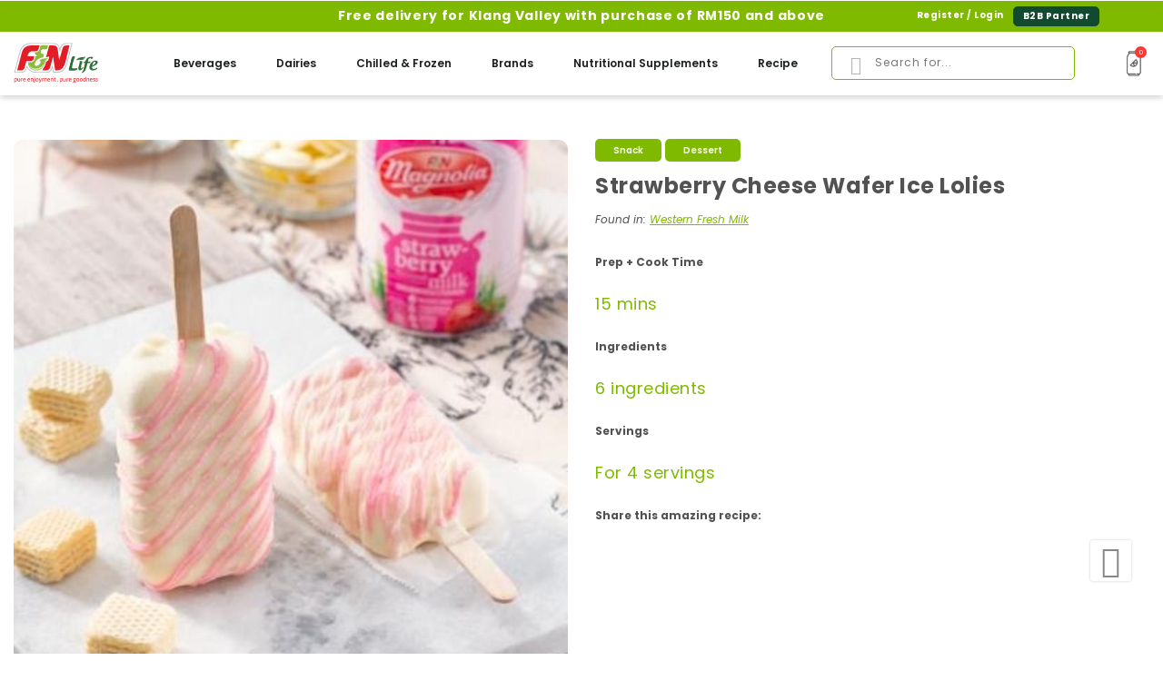

--- FILE ---
content_type: text/html; charset=UTF-8
request_url: https://my.fnlife.com/recipe/strwberry-cheese-wafer-ice-lolies.html
body_size: 27649
content:

<!doctype html>
<html class="use-header1" lang="en">
    <head >
        <script>
	var BASE_URL = WEB_URL = 'https://my.fnlife.com/';
	var RTL = false;
    var require = {
        "baseUrl": "https://my.fnlife.com/static/frontend/Mgs/fn/en_US"
    };
        var CATALOG_CHECK = 0;
        </script>
        <meta charset="utf-8"/>
<meta name="title" content="Strawberry Cheese Wafer Ice Lolies "/>
<meta name="description" content="
15 mins
Easy



Prep + Cook Time
15 mins


Ingredients
6 ingredients


Servings
For 4 servings

Share this amazing recipe:
"/>
<meta name="keywords" content="F&N, Beverages, Isotonic, 100PLUS, Farmhouse, Carnation, Replenish, Delivery, Drinks, Canned Milk"/>
<meta name="robots" content="index, follow"/>
<meta name="viewport" content="width=device-width, initial-scale=1, maximum-scale=1.0, user-scalable=no"/>
<title>Strawberry Cheese Wafer Ice Lolies   | F&amp;N Life</title>
<link  rel="stylesheet" type="text/css"  media="all" href="https://my.fnlife.com/static/frontend/Mgs/fn/en_US/mage/calendar.css" />
<link  rel="stylesheet" type="text/css"  media="all" href="https://my.fnlife.com/static/frontend/Mgs/fn/en_US/css/custom.css" />
<link  rel="stylesheet" type="text/css"  media="all" href="https://my.fnlife.com/static/frontend/Mgs/fn/en_US/css/theme.css" />
<link  rel="stylesheet" type="text/css"  media="all" href="https://my.fnlife.com/static/frontend/Mgs/fn/en_US/css/main.css" />
<link  rel="stylesheet" type="text/css"  media="all" href="https://my.fnlife.com/static/frontend/Mgs/fn/en_US/Amasty_Base/vendor/slick/amslick.min.css" />
<link  rel="stylesheet" type="text/css"  media="all" href="https://my.fnlife.com/static/frontend/Mgs/fn/en_US/Amasty_Customform/css/form-builder.css" />
<link  rel="stylesheet" type="text/css"  media="all" href="https://my.fnlife.com/static/frontend/Mgs/fn/en_US/Amasty_Customform/css/form-render.css" />
<link  rel="stylesheet" type="text/css"  media="all" href="https://my.fnlife.com/static/frontend/Mgs/fn/en_US/Amasty_LibSwiperJs/vendor/swiper/swiper.min.css" />
<link  rel="stylesheet" type="text/css"  media="all" href="https://my.fnlife.com/static/frontend/Mgs/fn/en_US/Ipay88_Payment/css/payment.css" />
<link  rel="stylesheet" type="text/css"  media="all" href="https://my.fnlife.com/static/frontend/Mgs/fn/en_US/MGS_Mpanel/css/owl.carousel.css" />
<link  rel="stylesheet" type="text/css"  media="all" href="https://my.fnlife.com/static/frontend/Mgs/fn/en_US/MGS_Mpanel/css/owl.theme.min.css" />
<link  rel="stylesheet" type="text/css"  media="all" href="https://my.fnlife.com/static/frontend/Mgs/fn/en_US/MGS_Mpanel/css/animate.css" />
<link  rel="stylesheet" type="text/css"  media="all" href="https://my.fnlife.com/static/frontend/Mgs/fn/en_US/MGS_Mpanel/css/magnific-popup.css" />
<link  rel="stylesheet" type="text/css"  media="all" href="https://my.fnlife.com/static/frontend/Mgs/fn/en_US/Magento_Swatches/css/swatches.css" />
<link  rel="stylesheet" type="text/css"  media="all" href="https://my.fnlife.com/static/frontend/Mgs/fn/en_US/MGS_GDPR/css/gdpr.css" />
<link  rel="stylesheet" type="text/css"  media="all" href="https://my.fnlife.com/static/frontend/Mgs/fn/en_US/MGS_Lookbook/css/styles.css" />
<link  rel="stylesheet" type="text/css"  media="all" href="https://my.fnlife.com/static/frontend/Mgs/fn/en_US/MGS_Mmegamenu/css/megamenu.css" />
<link  rel="stylesheet" type="text/css"  media="all" href="https://my.fnlife.com/static/frontend/Mgs/fn/en_US/MGS_Promobanners/css/promobanners.css" />
<link  rel="stylesheet" type="text/css"  media="all" href="https://my.fnlife.com/static/frontend/Mgs/fn/en_US/Mageplaza_Core/css/owl.carousel.css" />
<link  rel="stylesheet" type="text/css"  media="all" href="https://my.fnlife.com/static/frontend/Mgs/fn/en_US/Mageplaza_Core/css/owl.theme.css" />
<link  rel="stylesheet" type="text/css"  media="all" href="https://my.fnlife.com/static/frontend/Mgs/fn/en_US/Mageplaza_BannerSlider/css/animate.min.css" />
<link  rel="stylesheet" type="text/css"  media="all" href="https://my.fnlife.com/static/frontend/Mgs/fn/en_US/Mageplaza_BannerSlider/css/style.css" />
<link  rel="stylesheet" type="text/css"  media="all" href="https://my.fnlife.com/static/frontend/Mgs/fn/en_US/css/bootstrap.min.css" />
<link  rel="stylesheet" type="text/css"  media="all" href="https://my.fnlife.com/static/frontend/Mgs/fn/en_US/css/font-awesome.css" />
<link  rel="stylesheet" type="text/css"  media="all" href="https://my.fnlife.com/static/frontend/Mgs/fn/en_US/css/pe-icon-7-stroke.css" />
<link  rel="stylesheet" type="text/css"  media="all" href="https://my.fnlife.com/static/frontend/Mgs/fn/en_US/css/menu.css" />
<link  rel="stylesheet" type="text/css"  media="all" href="https://my.fnlife.com/static/frontend/Mgs/fn/en_US/css/theme_default.css" />
<link  rel="stylesheet" type="text/css"  media="all" href="https://my.fnlife.com/static/frontend/Mgs/fn/en_US/css/responsive.css" />
<link  rel="stylesheet" type="text/css"  media="all" href="https://my.fnlife.com/static/frontend/Mgs/fn/en_US/MGS_Mpanel/css/color.css" />
<link  rel="stylesheet" type="text/css"  media="all" href="https://my.fnlife.com/static/frontend/Mgs/fn/en_US/css/customs.css" />
<link  rel="stylesheet" type="text/css"  media="all" href="https://my.fnlife.com/static/frontend/Mgs/fn/en_US/css/customs1.css" />
<link  rel="stylesheet" type="text/css"  media="all" href="https://my.fnlife.com/static/frontend/Mgs/fn/en_US/css/customs2.css" />
<link  rel="stylesheet" type="text/css"  media="all" href="https://my.fnlife.com/static/frontend/Mgs/fn/en_US/css/fonts.css" />
<link  rel="stylesheet" type="text/css"  media="all" href="https://my.fnlife.com/static/frontend/Mgs/fn/en_US/Amasty_RecurringPayments/css/source/mkcss/amrec.css" />
<link  rel="stylesheet" type="text/css"  media="all" href="https://my.fnlife.com/static/frontend/Mgs/fn/en_US/Amasty_SocialLogin/css/source/mkcss/amsociallogin.css" />
<link  rel="stylesheet" type="text/css"  media="all" href="https://my.fnlife.com/static/frontend/Mgs/fn/en_US/MGS_Brand/css/mgs_brand.css" />
<script  type="text/javascript"  src="https://my.fnlife.com/static/frontend/Mgs/fn/en_US/requirejs/require.js"></script>
<script  type="text/javascript"  src="https://my.fnlife.com/static/frontend/Mgs/fn/en_US/mage/requirejs/mixins.js"></script>
<script  type="text/javascript"  src="https://my.fnlife.com/static/frontend/Mgs/fn/en_US/requirejs-config.js"></script>
<script  type="text/javascript"  src="https://my.fnlife.com/static/frontend/Mgs/fn/en_US/js/custom.js"></script>
<script  type="text/javascript"  src="https://my.fnlife.com/static/frontend/Mgs/fn/en_US/MGS_Mpanel/js/timer.js"></script>
<script  type="text/javascript"  src="https://my.fnlife.com/static/frontend/Mgs/fn/en_US/js/bootstrap.js"></script>
<link  rel="canonical" href="https://my.fnlife.com/recipe/strwberry-cheese-wafer-ice-lolies.html" />
<link  rel="icon" type="image/x-icon" href="https://my.fnlife.com/media/favicon/websites/1/fnfavicon.png" />
<link  rel="shortcut icon" type="image/x-icon" href="https://my.fnlife.com/media/favicon/websites/1/fnfavicon.png" />
<!-- Global site tag (gtag.js) - Google Analytics -->
<script async src="https://www.googletagmanager.com/gtag/js?id=G-EXYWL8MZM9"></script>
<script>
  window.dataLayer = window.dataLayer || [];
  function gtag(){dataLayer.push(arguments);}
  gtag('js', new Date());

  gtag('config', 'G-EXYWL8MZM9');
</script>

<!-- Google Tag Manager -->
<script>(function(w,d,s,l,i){w[l]=w[l]||[];w[l].push({'gtm.start':
new Date().getTime(),event:'gtm.js'});var f=d.getElementsByTagName(s)[0],
j=d.createElement(s),dl=l!='dataLayer'?'&l='+l:'';j.async=true;j.src=
'https://www.googletagmanager.com/gtm.js?id='+i+dl;f.parentNode.insertBefore(j,f);
})(window,document,'script','dataLayer','GTM-KCWDX86');</script>
<!-- End Google Tag Manager -->
<script src="https://cdnjs.cloudflare.com/ajax/libs/mmenu-js/8.5.14/mmenu.min.js"></script>
<link rel="stylesheet" href="https://cdnjs.cloudflare.com/ajax/libs/mmenu-js/8.5.14/mmenu.min.css">
<script type="text/javascript" src="//s7.addthis.com/js/300/addthis_widget.js#pubid=ra-61553a11a3f6819b" async="async"></script>

<!--8fJVrmhp17lZUGzJFMuElSUxh7w1gy1M-->

<!--8fJVrmhp17lZUGzJFMuElSUxh7w1gy1M-->


<!--Track My Order Script-->
<script src="//www.tracking.my/track-button.js"></script>
<script>
  function inputTrack() {
    var num = document.getElementById("TrackNo").value;
    if(num===""){
      alert("Please enter tracking number");
      return;
    }
    TrackButton.track({
      tracking_no: num
    });
  }
</script>

<style>
.am-filter-items-brand .swatch-option-link-layered .am-shopby-swatch-label { padding-left: 20px; }
.amsl-login-page .-labeled-buttons .amsl-button-wrapper.with-label.-rectangular { display: none; }
.catalog-product-view .review-toolbar { display: none; }
.amstripe-image { width: 60px; }
</style>

<meta name="facebook-domain-verification" content="3gwb1uintakknytgfvv1ojg892s0p6" />

<!-- Meta Pixel Code -->
<script>
!function(f,b,e,v,n,t,s)
{if(f.fbq)return;n=f.fbq=function(){n.callMethod?
n.callMethod.apply(n,arguments):n.queue.push(arguments)};
if(!f._fbq)f._fbq=n;n.push=n;n.loaded=!0;n.version='2.0';
n.queue=[];t=b.createElement(e);t.async=!0;
t.src=v;s=b.getElementsByTagName(e)[0];
s.parentNode.insertBefore(t,s)}(window, document,'script',
'https://connect.facebook.net/en_US/fbevents.js');
fbq('init', '1331232344711352');
fbq('track', 'PageView');
</script>
<noscript><img height="1" width="1" style="display:none"
src="https://www.facebook.com/tr?id=1331232344711352&ev=PageView&noscript=1"
/></noscript>
<!-- End Meta Pixel Code -->        


<!-- BEGIN GOOGLE ANALYTICS CODE -->
<script type="text/x-magento-init">
{
    "*": {
        "Magento_GoogleAnalytics/js/google-analytics": {
            "isCookieRestrictionModeEnabled": 0,
            "currentWebsite": 1,
            "cookieName": "user_allowed_save_cookie",
            "ordersTrackingData": [],
            "pageTrackingData": {"optPageUrl":"","isAnonymizedIpActive":false,"accountId":"UA-212785060-2"}        }
    }
}
</script>
<!-- END GOOGLE ANALYTICS CODE -->
    <script type="text/x-magento-init">
        {
            "*": {
                "Magento_PageCache/js/form-key-provider": {
                    "isPaginationCacheEnabled":
                        0                }
            }
        }
    </script>
<script type="text&#x2F;javascript" src="https&#x3A;&#x2F;&#x2F;chimpstatic.com&#x2F;mcjs-connected&#x2F;js&#x2F;users&#x2F;f2b231c44a71f90a7865a4aaa&#x2F;f0dd7a44a89429df33b43a254.js" defer="defer">
</script>

							<link rel="stylesheet" type="text/css"  media="all" href="https://my.fnlife.com/media/mgs/css/1/custom_config.css" /> 
					    </head>
    <body data-container="body" data-mage-init='{"loaderAjax": {}, "loader": { "icon": "https://my.fnlife.com/static/frontend/Mgs/fn/en_US/images/loader-2.gif"}}' id="html-body" class="amblog-index-post page-layout-2columns-right wide">
							
							<!--Analytics Added by Mageplaza GTM -->
<!--Facebook Pixel Added by Mageplaza GTM -->

<script type="text/x-magento-init">
    {
        "*": {
            "Magento_PageBuilder/js/widget-initializer": {
                "config": {"[data-content-type=\"slider\"][data-appearance=\"default\"]":{"Magento_PageBuilder\/js\/content-type\/slider\/appearance\/default\/widget":false},"[data-content-type=\"map\"]":{"Magento_PageBuilder\/js\/content-type\/map\/appearance\/default\/widget":false},"[data-content-type=\"row\"]":{"Magento_PageBuilder\/js\/content-type\/row\/appearance\/default\/widget":false},"[data-content-type=\"tabs\"]":{"Magento_PageBuilder\/js\/content-type\/tabs\/appearance\/default\/widget":false},"[data-content-type=\"slide\"]":{"Magento_PageBuilder\/js\/content-type\/slide\/appearance\/default\/widget":{"buttonSelector":".pagebuilder-slide-button","showOverlay":"hover","dataRole":"slide"}},"[data-content-type=\"banner\"]":{"Magento_PageBuilder\/js\/content-type\/banner\/appearance\/default\/widget":{"buttonSelector":".pagebuilder-banner-button","showOverlay":"hover","dataRole":"banner"}},"[data-content-type=\"buttons\"]":{"Magento_PageBuilder\/js\/content-type\/buttons\/appearance\/inline\/widget":false},"[data-content-type=\"products\"][data-appearance=\"carousel\"]":{"Amasty_Xsearch\/js\/content-type\/products\/appearance\/carousel\/widget-override":false}},
                "breakpoints": {"desktop":{"label":"Desktop","stage":true,"default":true,"class":"desktop-switcher","icon":"Magento_PageBuilder::css\/images\/switcher\/switcher-desktop.svg","conditions":{"min-width":"1024px"},"options":{"products":{"default":{"slidesToShow":"5"}}}},"tablet":{"conditions":{"max-width":"1024px","min-width":"768px"},"options":{"products":{"default":{"slidesToShow":"4"},"continuous":{"slidesToShow":"3"}}}},"mobile":{"label":"Mobile","stage":true,"class":"mobile-switcher","icon":"Magento_PageBuilder::css\/images\/switcher\/switcher-mobile.svg","media":"only screen and (max-width: 768px)","conditions":{"max-width":"768px","min-width":"640px"},"options":{"products":{"default":{"slidesToShow":"3"}}}},"mobile-small":{"conditions":{"max-width":"640px"},"options":{"products":{"default":{"slidesToShow":"2"},"continuous":{"slidesToShow":"1"}}}}}            }
        }
    }
</script>

<div class="cookie-status-message" id="cookie-status">
    The store will not work correctly when cookies are disabled.</div>
<script type="text&#x2F;javascript">document.querySelector("#cookie-status").style.display = "none";</script>
<script type="text/x-magento-init">
    {
        "*": {
            "cookieStatus": {}
        }
    }
</script>

<script type="text/x-magento-init">
    {
        "*": {
            "mage/cookies": {
                "expires": null,
                "path": "\u002F",
                "domain": ".my.fnlife.com",
                "secure": true,
                "lifetime": "3600"
            }
        }
    }
</script>
    <noscript>
        <div class="message global noscript">
            <div class="content">
                <p>
                    <strong>JavaScript seems to be disabled in your browser.</strong>
                    <span>For the best experience on our site, be sure to turn on Javascript in your browser.</span>
                </p>
            </div>
        </div>
    </noscript>

<script>
    window.cookiesConfig = window.cookiesConfig || {};
    window.cookiesConfig.secure = true;
</script><script>    require.config({
        map: {
            '*': {
                wysiwygAdapter: 'mage/adminhtml/wysiwyg/tiny_mce/tinymceAdapter'
            }
        }
    });</script><script>    require.config({
        paths: {
            googleMaps: 'https\u003A\u002F\u002Fmaps.googleapis.com\u002Fmaps\u002Fapi\u002Fjs\u003Fv\u003D3\u0026key\u003D'
        },
        config: {
            'Magento_PageBuilder/js/utils/map': {
                style: '',
            },
            'Magento_PageBuilder/js/content-type/map/preview': {
                apiKey: '',
                apiKeyErrorMessage: 'You\u0020must\u0020provide\u0020a\u0020valid\u0020\u003Ca\u0020href\u003D\u0027https\u003A\u002F\u002Fmy.fnlife.com\u002Fadminhtml\u002Fsystem_config\u002Fedit\u002Fsection\u002Fcms\u002F\u0023cms_pagebuilder\u0027\u0020target\u003D\u0027_blank\u0027\u003EGoogle\u0020Maps\u0020API\u0020key\u003C\u002Fa\u003E\u0020to\u0020use\u0020a\u0020map.'
            },
            'Magento_PageBuilder/js/form/element/map': {
                apiKey: '',
                apiKeyErrorMessage: 'You\u0020must\u0020provide\u0020a\u0020valid\u0020\u003Ca\u0020href\u003D\u0027https\u003A\u002F\u002Fmy.fnlife.com\u002Fadminhtml\u002Fsystem_config\u002Fedit\u002Fsection\u002Fcms\u002F\u0023cms_pagebuilder\u0027\u0020target\u003D\u0027_blank\u0027\u003EGoogle\u0020Maps\u0020API\u0020key\u003C\u002Fa\u003E\u0020to\u0020use\u0020a\u0020map.'
            },
        }
    });</script><script>
    require.config({
        shim: {
            'Magento_PageBuilder/js/utils/map': {
                deps: ['googleMaps']
            }
        }
    });</script><script type="text/javascript">
    var QUICKVIEW_BASE_URL = 'https://my.fnlife.com/';
</script>
<main><div class="page-wrapper  lazy-loading-img" data-ratioimage="ratio-1"><div id="placeholder-header"></div><header class="header header1"><div class="header content">

</div>





                            


                        
        	    

<div data-content-type="html" data-appearance="default" data-element="main" data-decoded="true"><style>
.customer-account-login .field.choice.mgs-gdpr-checkbox {
    margin-top: 30px;
}

.customer-account-create .form.create.account .actions-toolbar .btn-primary {
margin-top: 90px;
}

.payment-method {
  display: none 
}

.payment-method:has(#ipay88_payment) {
  display: block 
}

.top-header-owl, .top-right-header {
    margin-top: -1px !important;
}
.rewards-account-referral .field.field-name-lastname.required textarea {
    border-radius: 5px;
    border-color: #7fba00;
    margin-bottom: 50px;
}
.rewards-account-referral .buttons-set button {
    font-weight: 600;
    font-size: 12px;
    letter-spacing: .1em;
    text-align: center;
    color: #fff;
    background: #7fba00;
    border-color: #7fba00;
    border-radius: 15px 5px 15px 5px;
    text-transform: uppercase;
    height: 47px;
    line-height: 44px;
    display: flex;
    align-items: center;
    justify-content: center;
    padding: 15px;
    border: none;
    margin-bottom: 50px;
}
.rewards-account-share .block-rewards-account-summary div:nth-child(2), .rewards-account-share .block-rewards-account-summary div:nth-child(3) {
    display: none;
}
.middle-header-content .blue span, .mobilemenu li.normal.others.blue.mm-listitem a {
    color: #2c53cc!important
}
.customer-account-index .point-block {
display:none;
}
.customer-account-index .block.block-rewards-account-summary.order-details-items {
    margin-bottom: 50px;
}
.checkout-index-index .shipping-address-items .shipping-address-item.selected-item {
    border-radius: 10px;
    background-color: #7fba00;
    border: 2px solid #7fba00;
    color: #fff;
}
.checkout-index-index .shipping-address-items .shipping-address-item.selected-item a {
    color: #fff;
}
@media(min-width: 769px) and (max-width: 1199px){
	.top-header-content .row .header-destination{
		margin-top: 5px;
	}
	.header-logo img {
	    padding: 10px 0;
	}
}

/*Hide EM*/
/*.top-header-content .row .header-destination {
    visibility: hidden;
}
.mobile-header-delivery {
    display: none;
}
.checkout-top {
    display: none;
}*/

/*FOR EMPLOYEE LAUNCH*/
/*.login-container .block .block-title h2.title.register {
    display: none;
}
.login-container .block .block-title h2.title.welcome {
    width: 100%;
}
#social-login-popup .amsl-tablist li.amsl-title:nth-child(2) {
    display: none;
}
.block.block-collapsible-nav.amasty-affiliate-collapsible {
    display: none;
}
.col-sm-4.hidden-xs.hidden-sm.hidden-md.col-sm-12.col-xs-12.top-right-header.no-padding>a:nth-child(2) {
    display: none;
}
.col-sm-4.hidden-xs.hidden-sm.hidden-md.col-sm-12.col-xs-12.top-right-header.no-padding>a:nth-child(1):after {
    content: "Login";
    visibility: visible;
font-size:12px;
}
.header .dropdown-toplinks .dropdown-toggle .label {
    font-size: 12px;
}
.col-sm-4.hidden-xs.hidden-sm.hidden-md.col-sm-12.col-xs-12.top-right-header.no-padding>a:nth-child(1) {
    visibility: hidden;
}
.amsl-popup-block span.amsl-separator, .amsl-popup-block .amsl-social-wrapper {
    display: none!important;
}
.customer-account-login .multiple-login a, .customer-account-login .amsl-login-page {
    display: none;
}
.customer-account-login .multiple-login {
    margin-top: 50px!important;
}
.account .sidebar .block.block-collapsible-nav.amasty-affiliate-collapsible {
    display: none!important;
}
div.menu-bottom-links.hidden-lg>a:nth-child(2) {
    display: none;
}*/
/*FOR EMPLOYEE LAUNCH*/

/*mobilemenu*/
.mm-listitem {
    border: transparent !important;
    background: #f6f6f6 !important;
}
li.normal.benecol.mm-listitem {
    background: #f7f7f7 !important;
    
}
.mm-menu a, .mm-menu a:active, .mm-menu a:hover, .mm-menu a:link, .mm-menu a:visited {
    border: 0 !important;
    padding-left: 18px !important;
}
.mm-btn_prev:before {
    border-color: white !important;
    left: 16px !important;
    width: 7px !important;
    height: 7px !important;
}
#mm-1 .mm-listitem {
    margin: 15px !important;
}
/*mobilemenu*/
.catalog-product-view .product-add-form .product-detail-deals{
display:none;
}
.amrewards-index-index form#notification-settings {
    display: none;
}
.amshopby-filter-value .price {
    font-weight: 400;
}
.amsearch-more-results {
    float: right;
}
.product-label.sale-label.second {
    top: 28px!important;
}
.here-text{
color:#7fba00;
}
.here-text:hover{
text-decoration:underline;
}
.account.sales-order-shipment .order-tracking {
    display: block;
    color: #7fba00;
}
.customer-account-login .amsl-login-page .-labeled-buttons .amsl-buttons {
    padding-bottom: 0!important;
}
.header .top-header-content{
display: flex;
align-items: center;
height:49px;
}
.catalog-product-view .sub-product-location-tex {
    margin-bottom: 15px;
}
.filter .am-filter-items-attr_brand .swatch-option {
    display: none;
}
.amshopby-filter-current .amshopby-filter-value .am-swatch-options .swatch-option {
    display: none;
}
.amshopby-filter-current .am-shopby-swatch-label {
    margin-left: 0;
}
.amshopby-items.items span, .amshopby-items.items div {
    font-size: 14px;
}
.account .sidebar .block.block-collapsible-nav.amasty-affiliate-collapsible {
    display: block;
    margin-top: 20px;
}
.account .sidebar .block.block-collapsible-nav.amasty-affiliate-collapsible .title.block-collapsible-nav-title {
    margin-bottom: 7.5px;
}
.account .sidebar .block.block-collapsible-nav.amasty-affiliate-collapsible li {
    display: block!important;
}
.account .sidebar .block.block-collapsible-nav.amasty-affiliate-collapsible li:nth-child(3), .account .sidebar .block.block-collapsible-nav.amasty-affiliate-collapsible li:nth-child(4), .account .sidebar .block.block-collapsible-nav.amasty-affiliate-collapsible li:nth-child(5) {
    display: none!important;
}
.amasty_affiliate-account-setting .field.paypal_email, .amasty_affiliate-account-setting .field.choice {
    display: none;
}
.amasty_affiliate-account-setting .field.choice.required {
    padding: 0;
display:block;
}
.amasty_affiliate-account-setting .actions-toolbar {
    float: left;
    margin-top: 30px;
}
.amasty_affiliate-account-setting button.action.save.primary, .amasty_affiliate-account-withdrawal button.action.save.primary{
    font-weight: 600;
    font-size: 12px;
    letter-spacing: .1em;
    text-align: center;
    color: #fff!important;
    background: #7fba00!important;
    border-color: #7fba00;
    border-radius: 15px 5px 15px 5px;
    text-transform: uppercase;
    height: 35px;
    line-height: normal;
    width: 130px;
    border: none;
}
/*FOR EMPLOYEE LAUNCH*/
/*.login-container .block .block-title h2.title.register {
    display: none;
}
.login-container .block .block-title h2.title.welcome {
    width: 100%;
}
#social-login-popup .amsl-tablist li.amsl-title:nth-child(2) {
    display: none;
}
.block.block-collapsible-nav.amasty-affiliate-collapsible {
    display: none;
}
.col-sm-4.hidden-xs.hidden-sm.hidden-md.col-sm-12.col-xs-12.top-right-header.no-padding a:nth-child(2) {
    display: none;
}
.col-sm-4.hidden-xs.hidden-sm.hidden-md.col-sm-12.col-xs-12.top-right-header.no-padding a:nth-child(1):after {
    content: "Login";
    visibility: visible;
}
.col-sm-4.hidden-xs.hidden-sm.hidden-md.col-sm-12.col-xs-12.top-right-header.no-padding a:nth-child(1) {
    visibility: hidden;
}
*/
/*FOR EMPLOYEE LAUNCH*/

.checkout-cart-index tr.totals-tax-summary, .checkout-cart-index .totals-tax-details,
.checkout-index-index tr.totals-tax-summary, .checkout-index-index .totals-tax-details {
    display: none;
}
.amasty_affiliate-account-setting button.action.save.primary:hover,.amasty_affiliate-account-withdrawal button.action.save.primary:hover {
    background: #124a2f!important;
}
.amasty_affiliate-account-refer .at-share-btn-elements {
    margin-top: 15px;
}
.amasty_affiliate-account-program th.col:nth-child(4), .amasty_affiliate-account-program td.col:nth-child(4) {
    display: none;
}
.amasty_affiliate-account-transaction .affiliate-balance-info {
    margin-bottom: 20px;
}
.amasty_affiliate-account-transaction .toolbar.bottom {
    display: none;
}
.checkout-cart-index span.page-header.h1:after {
    content: 'Shipping will be calculated at checkout';
}
.checkout-cart-index tr.totals.shipping.excl {
    display: none!important;
}
.checkout-cart-index #shopping-cart-table tbody tr td.col.item .product-item-details {
    width: 70%;
}
.checkout-cart-index .inner-label {
    padding: 0 5px;
    width: auto;
}
.get-started span {
    font-size: 14px;
}
.get-started a {
    font-weight: bold;
}
.ambrand-index-index #banner-slider-carousel .owl-nav {
    margin-top: 0;
}
.ambrand-index-index #banner-slider-carousel .owl-nav button {
    transform: translateY(-50%);
    top: 50%!important;
    display: flex;
    align-items: center;
    justify-content: center;
}
.cms-home .owl-carousel .owl-nav button {
    position: absolute;
    transform: translateY(-50%);
    top: 50%;
}
.ambrand-index-index #banner-slider-carousel button.owl-prev,.ambrand-index-index #banner-slider-carousel button.owl-prev span, .cms-home .owl-carousel .owl-nav button.owl-prev, .cms-home .owl-carousel .owl-nav button.owl-prev span {
    left: 0;
}
.ambrand-index-index #banner-slider-carousel button.owl-next, .ambrand-index-index #banner-slider-carousel button.owl-next span, .cms-home .owl-carousel .owl-nav button.owl-next, .cms-home .owl-carousel .owl-nav button.owl-next span {
    right: 0;
}
.ambrand-index-index #banner-slider-carousel .owl-nav button {
    position: absolute;
    top: 45%;
    font-size: 80px;
    color: #869791;
}
.amblog-index-post .column.main {
    width: 100%;
}

.amblog-index-post .sidebar {
    display: none;
}
.minicart-wrapper .inner-label {
    width: 70%!important;
    text-align: center!important;
}
.checkout-cart-index .inner-label:nth-child(1) {
    margin-left: 0;
}

.checkout-cart-index #shopping-cart-table tbody tr td.col.qty .promotion-label {
    display: none;
}
.blog-post-list #maincontent .row {
    display: flex;
    flex-direction: column;
}
.blog-post-list .blog-list {
    display: flex;
}
.blog-post-list .blog-post.post-item-info {
    width: 33%;
    margin: 0 10px;
    display: flex;
    flex-direction: column;
}
.blog-list .post-item-info .post-image.has-image {
    width: 100%;
    height: 100%;
    display: flex;
    flex-direction: column;
    margin-bottom: 0;
}
.blog-post-list .img-responsive {
    width: 100%;
    height: 100%;
    object-fit: contain;
}
.blog-list .post-item-info .post-image.has-image .post-info {
    position: unset;
    background-color: transparent;
    padding: 10px;
}
.blog-list .post-item-info .post-image.has-image .post-info div:nth-child(1), .blog-post-list .create-post-time, .blog-post-list .post-link.text-center,
.blog-post-list .breadcrumbs, .blog-post-list .block.block-blog-posts,.blog-post-list .sidebar .block-blog-categories li:before, .blog-post-view .breadcrumbs,
.blog-post-view .sidebar.sidebar-main, .blog-post-view .post-actions{
    display: none;
}
.blog-list .post-item-info .post-info h2, .blog-list .post-item-info .post-info h2 a {
    color: #000;
}
.blog-list .post-item-info .post-info h2 a:hover {
    color: #7fba00;
}
.blog-list .post-item-info .post-content .post-short-description {
    text-align: center;
    font-size: 12px;
    color: #525252;
}
.blog-list .post-item-info .post-info h2 a {
    font-weight: 600;
    font-size: 16px;
    color: #525252;
}
.blog-post-view img.img-responsive {
    margin: auto;
}
.blog-post-view .published-by {
    display: none!important;
}
.blog-post-view .post-item-info .post-info {
    border-bottom: 0;
}
.catalog-product-view .product.media img.zoomImg {
    display: block!important;
}
.blog-post-list .column.main.col-lg-9.col-md-9.col-sm-12.col-xs-12.pull-right {
    order: 2;
    width: 100%;
}
.blog-post-view .column.main.col-lg-9.col-md-9.col-sm-12.col-xs-12.pull-right {
    width: 100%;
}
.blog-post-list .sidebar.sidebar-main.col-lg-3.col-md-3.col-sm-12.col-xs-12 {
    order: 1;
    width: 100%;
    margin-bottom: 35px;
    background: transparent;
    padding-top: 20px;
}
.blog-post-list .sidebar .block+.block {
    margin-top: 0;
    justify-content: center;
}
.blog-post-list .block.block-blog-categories, .blog-post-list .sidebar .block-blog-categories ul {
    display: flex;
}
.blog-post-list .sidebar .block-blog-categories li {
    padding: 10px;
    border: 1.5px solid #b4b4b4;
    border-radius: 5px;
    margin: 0 7.5px;
}
.blog-post-list .sidebar .block .block-title .title:after {
    content: "Filter By:";
    height: unset;
    width: unset;
    background-color: transparent;
    visibility: visible;
    font-weight: bold;
    font-size: 12px;
    color: #525252;
}
.blog-post-list .sidebar .block .block-title .title {
    visibility: hidden;
    padding-top: 5px;
}
.blog-post-list .sidebar .block-blog-categories li a {
    font-size: 12px;
}
.blog-post-list .sidebar .block-blog-categories li a:hover{
  color: #7fba00;
}
.blog-post-list span.page-header:after {
    content: "Stay up to date with announcements on products, campaigns and delivery";
    position: absolute;
    left: 50%;
    transform: translate(-50%,-50%);
    top: 50px;
    font-weight: normal;
    font-size: 12px;
    letter-spacing: 0.05em;
    text-align: center;
    color: #525252;
}
.amasty_affiliate-account-withdrawal .toolbar.bottom{
    display: none;
}

@media(max-width: 767px){
  .loyalty-tier img {
  width: 100%;
  }
  .checkout-cart-index #shopping-cart-table tbody tr td.col.qty .promotion-label {
  display: block;
  }
  .blog-post-list .sidebar.sidebar-main.col-lg-3.col-md-3.col-sm-12.col-xs-12 {
    margin-top: 30px;
}
.blog-post-list .blog-list {
    display: flex;
    flex-direction: column;
}
.blog-post-list .blog-post.post-item-info {
    width: 100%;
    margin: 0;
}
.promotion-label.multiple, .promotion-label {
    display: flex!important;
    flex-wrap: wrap!important;
    justify-content: center!important;
    margin: unset;
}
.catalog-product-view .product-info-main .promotion-label.multiple, .catalog-product-view .product-info-main .promotion-label {
    justify-content: left!important;
}
.checkout-index-index .inner-label {
    width: 50%!important;
    text-align: center;
}
}

@media(max-width: 992px){
  .blog-post-list span.page-header:after {
  top: 60px;
  line-height: normal;
  width: 100%;
  }
}

@media (max-width: 991px){
  .blog-post-list .sidebar.sidebar-additional {
   display: block; 
  }
}
.checkout-index-index .opc-block-summary tr.totals.shipping>.mark>.label {
    display: contents;
}

.checkout-index-index .opc-block-summary .table-totals tr.totals.discount {
    display: contents;
}
.checkout-index-index .column.main li {
    list-style: unset !important;
}
.shopping-cart-top .promotion-label {
    justify-content: left;
}
.modal-popup.confirm .modal-inner-wrap .modal-footer {
    display: flex;
}

button.action-secondary.action-dismiss {
    order: 2;
    margin-right: 0 !important;
}

.modal-popup.confirm .modal-inner-wrap .modal-footer button.action-primary.action-accept {
    margin-right: 15px;
}
.field.choice.newsletter input#is_subscribed {
    height: 20px!important;
    min-height: unset;
    width: 20px;
}
.checkout-index-index .opc-payment .payment-methods .payment-method input {
    display: inline-block !important;
    position: relative;
    top: 1px;
}
.catalogsearch-result-index dl.block {
    display: none;
}
.amasty-rewards-highlight.checkout {
    display: none;
}

.amasty-rewards-highlight.checkout:nth-child(1) {
    display: block;
}
span.amrewards-balance,p.amrewards-label {
    display: none;
}

.points-text span.amrewards-balance, .points-text p.amrewards-label {
    display: block;
}
.checkout-cart-index div#block-reward {
    display: block;
margin-bottom:20px;
}

.checkout-cart-index div#block-reward form#discount-reward-form label {
    display: none;
}

.checkout-cart-index div#block-reward .title {
    font-weight: 600;
    font-size: 16px;
    line-height: 23px;
    text-align: left;
    color: #525252;
    margin-bottom: 10px;
}

.checkout-cart-index div#block-reward button#apply-amreward, .checkout-cart-index div#block-reward button#cancel-amreward {
    font-weight: 600;
    font-size: 12px;
    letter-spacing: 0.1em;
    text-align: center;
    color: #fff !important;
    background: #7FBA00 !important;
    border-color: #7FBA00;
    border-radius: 15px 5px 15px 5px;
    text-transform: uppercase;
    height: 35px;
    line-height: normal;
    width: 130px;
    border: 1px solid #7FBA00;
}

.checkout-cart-index div#block-reward .fieldset.reward {
    display: flex;
    border: 2px solid #7FBA00;
    border-radius: 10px 8px 18px 10px;
    justify-content: space-between;
}

.checkout-cart-index div#block-reward input#amreward_amount {
    border: 0;
    background: unset;
    height: 35px;
}

.checkout-cart-index div#block-reward .fieldset.reward .field {
    margin-bottom: 0;
}

.checkout-cart-index div#block-reward form#discount-reward-form {
    margin-top: 10px;
}

.checkout-cart-index div#block-reward .content {
    display: block !important;
}
.checkout-index-index .field.addresses .shipping-address-items {
    flex-wrap: wrap;
}
.checkout-index-index .shipping-address-items .shipping-address-item {
    margin-bottom: 20px;
}
@media(max-width:350px){
  .products-grid .product-item-info.disable_hover_effect .tocart.btn-cart.hover_effect {
    padding: 0 5px;
    font-size: 8px;
  }
}
.customer-account-index .amrewards-qty-info, .amrewards-index-index .amrewards-qty-info {
    display: none;
}
.checkout-index-index .modal-popup div#opc-new-shipping-address .field._required._error:nth-child(9) .field-error:before {
    content: 'Please enter valid mobile number';
}
.amrewards-index-index .rewards-disclaimer-info img {
    display: none;
}
.amrewards-index-index .rewards-disclaimer-info .instructions>div>div:nth-child(1) p {
    padding: 0;
text-align: left;
}
.amrewards-index-index .rewards-disclaimer-info .instructions>div>div:nth-child(1) p:after {
    content: "=";
    margin-left: 70px;
}
.amrules-index-index .page-header span.base:after {
    content: "F&N Loyalty Program";
    visibility: visible;
    position: absolute;
    left: 0;
}
.amrules-index-index .page-header span.base {
    visibility: hidden;
}
.amrules-index-index table.loyalty-table th, table.loyalty-table td {
    text-align: center;
    padding: 10px;
    border: 1px solid black;
}
.amrules-index-index h2.legend {
    font-weight: 700;
    font-size: 24px;
    line-height: 36px;
    color: #525252;
}
.amrewards-index-index .fieldset-wrapper.customer-information>p {
    margin-top: 20px;
}
.checkout-index-index .opc-payment-additional.rewards-add .pointsRate span:nth-child(1):after{
    content: "Every 10 pts = RM 1";
    visibility: visible;
    position: absolute;
    left: 0;
    font-family: Roboto;
    font-weight: 400;
    font-size: 12px;
}
.checkout-index-index .opc-payment-additional.rewards-add .pointsRate span {
    visibility: hidden;
}
.checkout-cart-index .pointsLeft strong:nth-child(1) {
    margin-right: 3px;
}
.checkout-cart-index .pointsRate:after {
    content: "Every 10 pts = RM 1";
    visibility: visible;
    position: absolute;
    left: 0;
    font-family: Roboto;
    font-weight: 400;
    font-size: 12px;
}
.checkout-cart-index .pointsRate {
    visibility: hidden;
    position: relative;
}
.account .sidebar li.nav.item:nth-child(14) strong:after, .account .sidebar li.nav.item:nth-child(14) a:after {
    content: "F&N Loyalty Program";
    visibility: visible;
    left: 0;
    position: absolute;
}
.account .sidebar li.nav.item:nth-child(14) strong , .account .sidebar li.nav.item:nth-child(14) a{
    visibility: hidden;
}
.checkout-index-index .checkout-billing-address .field.field-select-billing, .checkout-index-index .checkout-billing-address .billing-address-details {
    margin-top: 30px;
}
.checkout-index-index .checkout-billing-address .billing-address-details>span {
    font-weight: 600;
    font-size: 16px;
    line-height: 18px;
    text-align: left;
    color: #525252;
}
.checkout-index-index .checkout-billing-address .billing-address-details .inner-billing-address-details {
    margin-top: 10px;
    border-radius: 10px;
    background-color: #fff;
    border: 2px solid #7fba00;
    padding: 20px;
margin-right: 20px;
}

@media(max-width:767px){
    .amrewards-index-index .rewards-disclaimer-info .instructions>div>div:nth-child(1) p:after {
        content: "=";
        margin-left: 50px;
    }
}
.md-postcode {
    border: 3px solid #e5e5e5;
    border-radius: 10px;
    padding: 30px;
    margin: 20px 0;
}

.postcode-check-btn button {
    border-radius: 15px 5px;
    background-color: #7fba00;
    border: none;
    padding: 9px 19px;
    color: white;
    text-transform: uppercase;
    font-weight: 500;
    letter-spacing: 0.05em;
    margin: 10px 0;
}
.no-quotes-block span {
    display: none;
}

.no-quotes-block:before {
    content: 'We are not able to deliver the product(s) in your cart to the selected postcode. Please update your cart or choose another shipping address.';
    background: #fae5e5;
    display: block;
    padding: 12px 20px 12px 45px;
    font-size: 14px;
    color: #1979c3;
    border-radius: 5px;
}
.catalog-product-view .lrw-social-buttons {
    display: none;
}
div.dropdown-menu li.link.lrw-toplink, div.dropdown-menu li.nav.item, .menu-bottom-links.hidden-lg .link.lrw-toplink, .menu-bottom-links.hidden-lg li.nav.item{
    display: none;
}
.checkout-index-index .lrw-points .input-box, .checkout-index-index .opc-block-summary .table-totals tr.lrw-rewardpoints th.mark:after,
.checkout-index-index .lrw-points .control>span, .checkout-cart-index  .lrw-points .control>span{
    display: none;
}
.checkout-index-index #block-lrwuserpoints.active > .title:after,
.checkout-cart-index #block-lrwuserpoints.active > .title:after {
    content: "\f107"!important;
    font-family: 'FontAwesome'!important;
}
.checkout-index-index #block-lrwuserpoints .title:after,
.checkout-cart-index #block-lrwuserpoints .title:after{
    content: "\f106"!important;
    font-family: 'FontAwesome'!important;
}
.checkout-cart-index .cart.item .lrw-product-points {
    display: none;
}
.checkout-index-index #block-lrwuserpoints .title {
    font-weight: 600;
    font-size: 16px;
    line-height: 23px;
    color: #525252;
    border: none;
    padding-bottom: 0;
    padding-left: 0;
}
.checkout-index-index strong#block-lrwuserpoints-heading {
    font-weight: 600;
}
.checkout-index-index .lrw-rewardpoints th.mark {
    padding-top: 30px!important;
}
.checkout-index-index .lrw-points select:focus, .checkout-cart-index .lrw-points select:focus {
    border-color: #7fba00;
}
.checkout-index-index .lrw-slider .ui-slider-handle, .checkout-index-index #lrw-slider-progressbar,
.checkout-cart-index .lrw-slider .ui-slider-handle, .checkout-cart-index #lrw-slider-progressbar  {
    background: #7fba00;
}
.checkout-index-index .opc-block-summary .table-totals tr th .lrw-usepoints strong {
    font-weight: 600;
}
.checkout-index-index .opc-block-summary #block-lrwuserpoints-heading img,
.checkout-cart-index #block-lrwuserpoints-heading img {
    max-width: 30px;
}
.checkout-index-index .opc-block-summary div#block-lrwuserpoints-summary,
.checkout-cart-index div#block-lrwuserpoints-summary {
    margin-top: 30px;
    margin-bottom: 30px;
}
.checkout-index-index div#block-lrwuserpoints-summary, .checkout-cart-index div#block-lrwuserpoints-summary {
    display: block!important;
}
.account.customer-account-index .block.lrw-block.lrw-account-summary:before {
    content: "Welcome Back!";
    font-weight: bold;
    font-size: 24px;
    line-height: 36px;
    color: #525252;
}
.account.customer-account-index .block.lrw-block.lrw-account-summary-listing, .account.customer-account-index .block.lrw-block.lrw-account-summary .lrw-instruction, 
.account.customer-account-index .block.lrw-block.lrw-account-summary .lrw-messages, .account .sidebar-main .lrw-nav-item img, .account.rewardpoints-index-index .rewards-text,
.account .lrw-account-summary .lrw-message-warning:before{
    display: none;
}
.account.customer-account-index .block.lrw-block.lrw-account-summary h3, .account.rewardpoints-index-index h3, .account .aff-main-content h3 {
    font-weight: 600;
    font-size: 18px;
    line-height: 23px;
    color: #525252;
}
.account.customer-account-index .block.lrw-block.lrw-account-summary {
    margin-bottom: 60px;
}
.account .lrw-account-points {
    border-radius: 5px;
    background: #fff;
    border: 3px solid #e5e5e5;
    width: 50%;
    padding: 30px 40px 30px 120px;
    display: flex;
    flex-direction: column;
    position: relative;
}
.account  .lrw-account-points img {
    position: absolute;
    left: 50px;
    top: 35px;
}
.account .lrw-account-points strong:nth-child(1) {
    font-weight: 600;
    font-size: 16px;
    line-height: 23px;
    color: #525252;
    margin-bottom: 10px;
}
.account .lrw-account-points strong:nth-child(2) {
    font-weight: 600;
    font-size: 24px;
    line-height: 23px;
    color: #525252;
}
.account .block.lrw-block.lrw-account-summary .loyalty-tier {
    margin: 30px 0;
}
.account.rewardpoints-index-index .block.lrw-block.lrw-account-summary-listing {
    margin-top: 50px;
}
.account .lrw-messages {
    padding: 15px 30px;
}
.lrw-instruction ul li:before {
    color: #7FBA00;
}
.account .sidebar li.nav.item.lrw-nav-item{
    display: block!important;
}
.account .sidebar-main>.block-collapsible-nav li.nav.item:nth-child(5), .account .sidebar-main>.block-collapsible-nav li.nav.item:nth-child(6) {
    display: none!important;
}
.account .sidebar-main .affiliate-nav .block-title-aff {
    background: none;
}
.account .sidebar-main .affiliate-nav .block-title-aff h2 {
    padding: 0;
    font-weight: bold;
    font-size: 24px;
    line-height: 36px;
    color: #525252;
    margin-top: 0;
}
.account .sidebar-main .navbar-default.block.affiliate-nav {
    background: none;
    border-color: transparent;
}
.account .sidebar-main .affiliate-nav .nav>li>strong {
    background: none;
    padding: 0;
}
.account .aff-main-content {
    padding: 0;
}
.account .aff-main-content button.form-button.btn-contact {
    font-weight: 600;
    font-size: 12px;
    letter-spacing: 0.1em;
    text-align: center;
    color: #fff;
    background: #7FBA00;
    border: 2px solid #7FBA00;
    border-radius: 15px 5px;
    text-transform: uppercase;
    height: 35px;
    line-height: 30px;
    padding: 0 25px;
}
.account .aff-main-content button.form-button.btn-contact:hover, .account.rewardpoints-redeemcode-index button#lrw-applycode:hover {
    background: #124A2F;
    border-color: #124A2F;
}
.account .aff-main-content .col-button {
    padding: 0;
}
.account .sidebar-main .affiliate-nav li.nav.item:nth-child(2), .account .sidebar-main .affiliate-nav li.nav.item:nth-child(4), 
.account .sidebar-main .affiliate-nav li.nav.item:nth-child(6), .account .sidebar-main .affiliate-nav li.nav.item:nth-child(11),
.account .sidebar-main .affiliate-nav li.nav.item:nth-child(12), .account .sidebar-main .affiliate-nav li.nav.item:nth-child(13) {
    display: none!important;
}
.account .sidebar-main .affiliate-nav li.nav.item {
    display: block!important;
}
.account .affiiate-page-title {
    background: none;
    color: #525252;
    padding: 0;
}
.account .sidebar li.nav.item:nth-child(14) strong:after, .account .sidebar li.nav.item:nth-child(14) a:after{
    display: none;
}
.account .sidebar li.nav.item:nth-child(14) strong, .account .sidebar li.nav.item:nth-child(14) a {
    visibility: visible;
}
.account.rewardpoints-redeemcode-index .fieldset.lrw-code {
    padding: 0;
}
.account.rewardpoints-redeemcode-index button#lrw-applycode {
    font-weight: 600;
    /*font-size: 12px;*/
    letter-spacing: 0.1em;
    text-align: center;
    color: #fff;
    background: #7FBA00;
    border: 2px solid #7FBA00;
    border-radius: 15px 5px;
    text-transform: uppercase;
    /*height: 38px;*/
    /*line-height: 30px;*/
    padding: 0 25px;
}
.account.rewardpoints-redeemcode-index input#lrw-reward-code {
    border-radius: 5px 5px 15px 5px;
}
.account .breadcrumbs {
    display: none;
}
.account.affiliate-affiliate-home .affiiate-page-title h1 {
    padding: 0;
    font-size: 24px;
}
.account.affiliate-affiliate-home .aff-main-content.col-lg-12.col-md-12.col-sm-12.col-xs-12, .account.affiliate-account-refercode .aff-main-content.col-lg-12.col-md-12.col-sm-12.col-xs-12 {
    margin-top: 0;
}
.customer-account-create .fieldset.create.account>fieldset.fieldset.create {
    display: none;
}



.md-postcode {
        border: none;
        padding: 0;
    }
    
    .product-page-postcode-checker {
        position: relative;
    }

    .product-page-postcode-checker .postcode {
        width: 100%;
        height: unset;
        border-radius: 5px 5px 15px 5px;
        
    }
    
    .product-page-postcode-checker button {
        position: absolute;
        right: 0;
        border-radius: 15px 5px;
        background-color: #7fba00;
        border: none;
        padding: 9px 19px;
        color: white;
        text-transform: uppercase;
        font-weight: 500;
        letter-spacing: 0.05em;
        margin: 10px 0;
        float: right;
        margin: 0px;
top:0;
    }

    .product-page-postcode-checker button:hover {
        background: #124A2F;
    }
    
    .product-page-postcode-checker div.mage-error {
        position: absolute;
    }
    
    .postcode-response .postcode-error {
        margin-top: 10px;
    }
    
    .catalog-product-view .product-info-main .notice {
        margin-bottom: 10px;
    }

    .product-page-postcode-checker button span {
font-size: 12px;
    letter-spacing: 0.1em;
    color: #fff;
    line-height: 18px;

}
.checkout-index-index .column.main li{
list-style:none !important;
}
.checkout-index-index .opc-block-summary .table-totals tr.totals.grand.incl th:after{
    content: "Order Total Incl. SST:";
}
.checkout-index-index .ipay88-payment-types .ipay88-payment-type-group-header {
    font-size: 16px;
    text-decoration: underline;
    margin-top: 40px;
    font-weight: 600;
    color: #525252;
}
.checkout-index-index .ipay88-payment-types {
    padding-left: 40px;
}



.form.create.account .field.country.required {
    margin-left: 0px;
    margin-right: 0px;
}

.form-create-account .field.country.required label {
    margin-top: 15px;
}

.account.rewardpoints-redeemcode-index button#lrw-applycode {
    position: absolute;
    right: 0;
    border-radius: 15px 5px;
    background-color: #7fba00;
    border: none;
    padding: 9px 19px;
    color: white;
    text-transform: uppercase;
    font-weight: 500;
    letter-spacing: 0.05em;
    margin: 10px 0;
    float: right;
    margin: 0px;
}

.account.rewardpoints-redeemcode-index button#lrw-applycode span {
    font-size: 12px;
    letter-spacing: 0.1em;
    color: #fff;
    line-height: 18px;
}

/*.checkout-cart-index #cart-totals .data.table.totals tr.totals {
    display: table-row !important;
}*/

@media (max-width: 769px) {
    .header .search-form {
        width: 90%;
    }

    .account.rewardpoints-index-index .block.lrw-block.lrw-account-summary-listing {
        margin-top: 200px;
    }

    .lrw-account-summary-listing .table-wrapper.orders-recent {
        overflow-x: scroll;
    }

    .amblog-index-category .amblog-container-list, 
    .amblog-index-tag .amblog-container-list,
    .amblog-index-index .amblog-container-list {
        flex-wrap: wrap;
    }

    .amblog-index-index .column.main.col-lg-9 .amblog-wrapper {
        height: auto !important;
    }

    .amblog-index-index .amblog-container-list .amblog-post-container {
        width: 25% !important;
    }
}

@media (min-width: 769px) {
    .account.rewardpoints-index-index .block.lrw-block.lrw-account-summary-listing {
        margin-top: 200px;
    }

    .amblog-index-index .amblog-container-list {
        display: flex;
        flex-wrap: wrap;
    }

    .amblog-index-index .amblog-container-list .amblog-post-container{
        width: 50%;
    }
}

@media (max-width: 426px) {
    .account .lrw-account-points {
        width: auto !important;
    }

    .account.rewardpoints-index-index .block.lrw-block.lrw-account-summary-listing {
        margin-top: 220px !important;
    }

    .amblog-index-index .amblog-container-list .amblog-post-container {
        width: 100% !important;
    }
}
@media(max-width:767px){
 .amrewards-index-index .rewards-disclaimer-info .instructions>div>div:nth-child(1) p:after {
        content: "=";
        margin-left: 50px;
    }
    a.scroll-to-top {
        bottom: 130px!important;
        right: 25px!important;
    }
.fb_dialog_content iframe{
    bottom: 80px!important;
}
.ambrands-slider-container .owl-carousel .owl-nav>div.owl-prev {
    left: -25px;
}
.ambrands-slider-container .owl-carousel .owl-nav>div.owl-next {
    right: -25px;
}
}
@media(min-width:768px){
    .fb_dialog_content{
    bottom: 20px!important;
}
a.scroll-to-top {
    bottom: 80px!important;
}
}
.checkout-index-index .payment-group .amcheckout-title .step-title:after {
    content: "Disclaimer: You may only proceed to make payment if your total cart value is RM0 or more than RM1";
    position: absolute;
    left: 0;
    top: 25px;
    font-size: 12px;
    font-weight: normal;
    font-style: italic;
}
.checkout-index-index .payment-group .amcheckout-title .step-title {
    margin-bottom: 40px;
}
.checkout-index-index .payment-group .amcheckout-title {
    position: relative;
}
.customer-account-create .field-recaptcha {
    margin: 60px 0 0 0;
    position: absolute;
}
.customer-account-create .form-create-account .fieldset+.fieldset {
    position: relative;
}
.customer-account-create .form.create.account .btn-primary {
    margin-top: 50px;
}
.checkout-index-index .ipay88-payment-types .ipay88-payment-type-group-header {
    font-size: 16px;
    text-decoration: underline;
    margin-top: 40px;
    font-weight: 600;
    color: #525252;
}
.checkout-index-index .ipay88-payment-types {
    padding-left: 40px;
}
@media(max-width:1199px){
    .checkout-index-index .payment-group .amcheckout-title .step-title {
        margin-bottom: 65px;
    }
}

.checkout-index-index #checkout .opc-block-summary .amcheckout-content .table-totals .totals td.amount span.price{
    white-space: nowrap;
}
.checkout-index-index .top-header-content {
    display: none;
}

.top-header-notification p, .header .top-header-content a {
   line-height: 20px !important;
}




@media (max-width: 376px) {
    .top-header-notification p {
        width: 245px;
        margin: auto !important;
    }

    .breadcrumbs {
        padding-bottom: 0;
    }

    .cms-shop-f-n-products-online-malaysia .addtocart .control.qty {
        margin-right: 5px;

    }

    .cms-shop-f-n-products-online-malaysia .products-grid .product-item-info.disable_hover_effect .tocart.btn-cart.hover_effect {
        padding: 0 10px;
    }
}

@media (max-width: 321px) {
    .cms-shop-f-n-products-online-malaysia .products-grid .product-item-info.disable_hover_effect .tocart.btn-cart.hover_effect
    {
        padding: 0 5px;
    }

    .checkout-cart-index .owl-carousel.product-items .addtocart .action.tocart.primary {
        margin-left: 5px !important;
        font-size: 8px;
        padding: 0 5px;
    }
}


@media (max-width: 426px) {
    .customer-account-create .field-recaptcha {
        margin: 70px 0 0 0;
    }

    .checkout-cart-index .owl-carousel.product-items .addtocart .control.qty {
        margin-right: 0;
    }
}

@media (max-width: 321px) {
    .customer-account-create .field-recaptcha {
        margin: 90px 0 0 0;
    }

    .minicart-wrapper.active .block-minicart {
        width: 100%;
    }
}


li.link.rewards.mst-rewards-top-link {
    display: none;
}
.customer-account-index .rewards-account__tiers .to-next:nth-child(4) {
    display: none;
}
.mst-rewards-account-amount-wrapper {
    width: 55%;
    display: flex;
    flex-direction: row;
    border: 2px solid #7fba00;
    border-radius: 5px;
    padding: 20px 30px;
    margin: 20px 0;
}
img.mst-rewards-logo {
    order: 1;
}
.mst-rewards-account-amount-wrapper>div {
    order: 2;
}
.mst-rewards-account-amount-wrapper>div .mst-rewards-account-amount {
    margin-left: 20px;
    margin-top: 15px;
}
.rewards-account-index .block.block-rewards-account-summary.order-details-items>a {
    display: none;
}
.point-block {
    margin-top: 50px;
}
.rewards-account-history .block-rewards-account-summary span.unsubscribe a {
    text-decoration: underline;
    color: #7fba00;
}
.rewards-account-history .block.block-rewards-account-summary {
    margin: 30px 0;
}
@media(max-width: 767px){
    .mst-rewards-account-amount-wrapper {
        width: 100%;
    }
}

.checkout-index-index .payment-option._collapsible.opc-payment-additional.rewards-block {
  width: 100%;
    margin-bottom: 0;
    position: absolute;
    right: 15px;
    max-width: 470px;
    top: 0;
    padding: 40px 47px;
    border: 1px solid #B4B4B4;
    border-radius: 15px;
    padding-bottom: 30px;
}
.checkout-index-index .checkout-block.-summary {
  margin-top: 260px;
  border-radius:15px 15px;
}
.checkout-index-index .opc-wrapper.am-opc-wrapper.am-submit-summary {
  position: relative;
}
@media(max-width:767px){
.checkout-index-index .payment-option._collapsible.opc-payment-additional.rewards-block {
position:unset;
}
.checkout-index-index .checkout-block.-summary {
  margin-top: 0;
}
.checkout-index-index .opc-wrapper.am-opc-wrapper.am-submit-summary div.checkout-column.opc:nth-child(2) {
  margin-top: 0;
}
.checkout-index-index .payment-option._collapsible.opc-payment-additional.rewards-block {
  padding: 45px 47px 0;
}
}

.checkout-index-index .payment-option.rewards-block .payment-option-title{
    padding-left: 0;
    text-decoration: none;
    font-size: 16px;
    line-height: 18px;
    text-align: left;
    color: #525252;
    margin-bottom: 15px;
    font-weight: 600;
    cursor: pointer;
}
.checkout-index-index .payment-option.rewards-block .onestepcheckout-newsletter.checkbox-group{
    display: flex;
    align-items: center;
    margin:  5px 0;
}
.checkout-index-index .payment-option.rewards-block .onestepcheckout-newsletter.checkbox-group .checkbox.osc-additional-data{
    margin-top: 0;
    margin-right: 5px;
}
.checkout-index-index .payment-option.rewards-block .onestepcheckout-newsletter.checkbox-group .label--checkbox{
    margin-bottom: 0;
}
.checkout-index-index .payment-option.rewards-block{
    padding-left: 40px;
}
.checkout-index-index .onestepcheckout-newsletter .actions-toolbar.rewards-checkout-buttons-block{
    margin: 15px 0 0;
}
.checkout-index-index  .rewards-checkout-buttons-block .button.action:nth-child(1){
    border-radius: 15px 5px;
    background: #7fba00;
    border: none;
    width: 35%;
    padding: 11px 0;
    color: #FFF;
    font-weight: bold;
}

.checkout-index-index .rewards-checkout-buttons-block .button.action:nth-child(1):hover{
    background: #124a2f;
    color: #FFF;
}

.checkout-index-index .rewards-checkout-buttons-block .button.action:nth-child(2){
    border-radius: 15px 5px;
    color: #7fba00;
    background: #fff;
    border: 1px solid #7fba00;
    width: 35%;
    padding: 11px 0;
    font-weight: bold;
}
.catalog-product-view .rewardssocial-buttons {
    display: none;
}
.checkout-cart-index #block-rewards-points-form{
    display: block !important;
}

.checkout-cart-index #reward-points-form .button.action:nth-child(1){
    border: none;
    font-weight: 600;
    font-size: 12px;
    letter-spacing: .1em;
    text-align: center;
    color: #fff!important;
    background: #7fba00!important;
    border-color: #7fba00;
    border-radius: 15px 5px 15px 5px;
    text-transform: uppercase;
    height: 35px;
    line-height: normal;
    width: 130px;
}

.checkout-cart-index #reward-points-form .button.action:nth-child(1):hover{
    border: none;
    font-weight: 600;
    font-size: 12px;
    letter-spacing: .1em;
    text-align: center;
    color: #fff!important;
    background: #124a2f!important;
    border-color: #124a2f;
    border-radius: 15px 5px 15px 5px;
    text-transform: uppercase;
    height: 35px;
    line-height: normal;
    width: 130px;
}

.checkout-cart-index #reward-points-form .button.action:nth-child(2){
    border: none;
    font-weight: 600;
    font-size: 12px;
    letter-spacing: .1em;
    text-align: center;
    color: #fff!important;
    background: #124a2f!important;
    border-color: #124a2f;
    border-radius: 15px 5px 15px 5px;
    text-transform: uppercase;
    height: 35px;
    line-height: normal;
    width: 130px;
}

.checkout-cart-index #reward-points-form .button.action:nth-child(2):hover{
    border: none;
    font-weight: 600;
    font-size: 12px;
    letter-spacing: .1em;
    text-align: center;
    color: #fff!important;
    background: #124a2f!important;
    border-color: #124a2f;
    border-radius: 15px 5px 15px 5px;
    text-transform: uppercase;
    height: 35px;
    line-height: normal;
    width: 130px;
}

.checkout-cart-index #reward-points-form .onestepcheckout-newsletter{
    display: flex;
    margin-top: 15px;
}

.checkout-cart-index #reward-points-form .onestepcheckout-newsletter .checkbox.osc-additional-data{
    margin: 0 5px 0 0;
}


.checkout-cart-index .rewards-logo, .checkout-index-index .rewards-logo{
    display:  none;
}

.checkout-cart-index #reward-points-form .discount-form .input-box label{
    font-size:  12px;
}


.checkout-index-index .rewards-block .payment-option-content {
    display: block !important;
}
.customer-account-create .form.create.account .field.country.required {
    margin: 0 7.5px;
}
.checkout-cart-index table.data.table.totals tr.grand.totals th strong {
    display: none;
}

.checkout-cart-index table.data.table.totals tr.grand.totals th:before {
    content: 'Order Total Incl. SST';
font-weight: bold;
}
@media(max-width:767px){
    .customer-account-create .field.region.required {
        margin-bottom: 15px;
    }
}
.checkout-cart-index .payment-option-content {
    display: block!important;
}
.checkout-cart-index  .rewards-block .payment-option-title.field.choice {
    display: none;
}
.checkout-cart-index div#block-rewards-form {
    margin-bottom: 20px;
}
@media(max-width: 767px){
.checkout-index-index .rewards-checkout-buttons-block .button.action:nth-child(1) {
    border-radius: 15px 5px;
    background: #7fba00;
    padding: 10px;
    color: #FFF;
    font-weight: bold;
    border: 1px solid #7fba00;
    width: unset;
}
.checkout-index-index .rewards-checkout-buttons-block .button.action:nth-child(2) {
    border-radius: 15px 5px;
    color: #7fba00;
    background: #fff;
    border: 1px solid #7fba00;
    padding: 10px;
    font-weight: bold;
    width: unset;
}

.checkout-index-index .payment-option._collapsible.opc-payment-additional.rewards-block {
    padding-bottom: 40px;
    margin-bottom: 20px;
}
}
.checkout-cart-index #shopping-cart-table tbody tr td.col.item {
    display: flex;
}
.checkout-modal-popup {
    display: none;
}
.customer-address-form select#zip, .customer-address-form select#region_id1, .customer-address-form select#city {
    border: 1.5px solid #7fba00;
    border-radius: 5px;
}
.customer-address-form .form-address-edit fieldset.fieldset:nth-child(2) {
    display: flex;
    flex-direction: column;
}
.customer-address-form .form-address-edit fieldset.fieldset:nth-child(2) .legend {
    order: 1;
}
.customer-address-form .form-address-edit fieldset.fieldset:nth-child(2) .street {
    order: 2;
}
.customer-address-form .form-address-edit fieldset.fieldset:nth-child(2) .region {
    order: 3;
}
.customer-address-form .form-address-edit fieldset.fieldset:nth-child(2) .city {
    order: 4;
}
.customer-address-form .form-address-edit fieldset.fieldset:nth-child(2) .zip {
    order: 5;
}
.customer-address-form .form-address-edit fieldset.fieldset:nth-child(2) .country {
    order: 6;
}
.customer-address-form .form-address-edit fieldset.fieldset:nth-child(2) .message-info {
    order: 7;
}
@media (min-width:1200px){
header a[href='https://my.fnlife.com/b2b/'] {
    border: 1px solid #124A2F;
    border-radius: 5px;
    background-color: #124A2F;
    color: #fff!important;
}
}
@media (max-width:1199px){
header a[href='https://my.fnlife.com/b2b/'] {
    color: #7fba00!important;
    font-weight: 700;
}
}

</style></div>
<meta http-equiv="Content-Security-Policy" content="default-src 'self' data: gap: https://ssl.gstatic.com 'unsafe-eval'; style-src 'self' 'unsafe-inline'; media-src *;**script-src 'self' http://onlineerp.solution.quebec 'unsafe-inline' 'unsafe-eval';** ">
               
    
    <div class="checkout-header">
        <a href="https://my.fnlife.com/"><img src="/../media/wysiwyg/fn-logo.svg" ></a>
    </div>
    <div class="top-header-content">
        <a href="" class="speaker hidden-xs"><img src="/../media/wysiwyg/speaker.svg"></a>
        <div class="container-fluid">
            <div class="row">
                <div class="col-md-3 col-sm-6 col-xs-12">
                    <!--<div class="header-destination">
                        <i class="fa fa-map-marker"></i>&nbsp; <b>Delivery Destination: </b> 
                        <select class="destination checkout-selectdes">
                			<option value="1" selected>West Malaysia</option>
                			<option value="2">East Malaysia</option>
                		</select>
                    </div>-->
<div class="checkout-modal-popup">
	<div class="popup-msg">
		<div class="msg">You will be redirect to another page, and your cart will be empty. Do you wish to continue? </div>
    		<div class="button-grp">
    			<a id="ok" href="https://my.fnlife.com//../../em">OK</a>
    			<button id="cancel">Cancel</button>
    		</div>
    	</div>
    </div>


<style>
    .checkout-modal-popup {
        background: rgba(51,51,51,.55) !important;
    }

    .checkout-modal-popup .popup-msg {
        width: 310px !important;
        font-size: 14px !important;
        font-size: italic;
        padding: 15px !important;
    }

    .checkout-modal-popup .popup-msg .msg {
        border-bottom: 1px solid #ebebeb;
        padding-bottom: 20px;
    }

    .checkout-modal-popup .popup-msg div {
        font-style: italic;
    }

    .checkout-modal-popup .popup-msg .button-grp button {
        width: 130px;
    }

    .checkout-modal-popup .popup-msg .button-grp {
        display: flex;
        align-items: baseline;
    }

    .checkout-modal-popup .popup-msg .button-grp a {
        display: block;
        width: 130px;
        margin-right: 15px;
    }


</style>

                    
                </div>
                <div class="col-md-6 col-sm-6 col-xs-12 top-header-owl">
                                                            <div data-content-type="html" data-appearance="default" data-element="main" data-decoded="true"><div class="top-header-notification owl-carousel">
<div class="item text-item">
<div class="text">
<!-- <p>Free delivery for Klang Valley with no minimum purchase required</p> -->
<p>Free delivery for Klang Valley with purchase of RM150 and above</p> 
</div>
</div>
<!-- <div class="item text-item">
<div class="text"><p>Free delivery for Outstation with purchase of RM120 and above</p> </div>
</div> --></div>
<style>
    .top-header-notification p{
        font-size: 14px;
        color: #fff;
        font-weight: 700;
        letter-spacing: .05em;
        margin: 0;
        line-height: 14px;
        text-align: center;
    }

    @media (max-width: 376px) {
        .top-header-notification p {
            line-height: 15px !important;
        }
        .top-header-notification span {
            display: inline-block;
        }
    }
    
</style></div>                </div>
                <div class="col-sm-3 hidden-xs hidden-sm hidden-md col-sm-12 col-xs-12 top-right-header no-padding">
                    <a href="https://my.fnlife.com/customer/account">Register / Login</a><a href="https://my.fnlife.com/b2b/">B2B Partner</a>
                    
                </div>
            </div>
        </div>
    </div>
    <div class="middle-header-content">
        <div class="container-fluid">
            <div class="row">
                <div class="col-lg-2 col-md-1 col-sm-1 col-xs-1 hidden-lg header-hamburger">
                    <button class="action nav-toggle hidden-lg"><img src="/../media/wysiwyg/ham.svg"></button>
                </div>
                
                <div class="col-lg-2 col-md-3 col-sm-3 col-xs-4 header-logo">
                    <a href="https://my.fnlife.com/"><img src="/../media/wysiwyg/fn-logo.svg" style="max-width:75% !important;"></a>
                </div>
                
                <div class="col-lg-7 col-xs-12 megamenu-content">
                    <div class="hidden-md hidden-sm hidden-xs"><div class="tab-content"><div id="main-Menucontent" class="tab-pane active">
      

					<nav class="navigation" role="navigation">
		<ul id="mainMenu" class="nav nav-main nav-main-menu">
						
															<li class="mega-menu-item megamenu-homelink">
															<a href="https://my.fnlife.com/" class="level0">
									Home								</a>
													</li>
													<li class="hidden-lg  static-menu level0 dropdown">
								<a href="https://my.fnlife.com/" class="level0 dropdown-toggle"><span>Mobile Menu MY</span> <span class="icon-next"><i class="fa fa-angle-down"></i></span></a><span class="toggle-menu"><a onclick="toggleEl(this,'mobile-menu-11-1')" href="javascript:void(0)" class=""><span class="fa fa-plus"></span></a></span><ul class="dropdown-menu" id="mobile-menu-11-1"><li><div id="mobileMenu">
  <ul>
    <li class="normal beverages"><a href="https://my.fnlife.com/beverages.html">Beverages</a>
      <ul>
        <li class="level2"><a href="https://my.fnlife.com/beverages/isotonic.html/">Isotonic</a></li>
        <li class="level2"><a href="https://my.fnlife.com/beverages/asian-soft-drinks.html/">Asian Soft Drinks</a></li>
        <li class="level2"><a href="https://my.fnlife.com/beverages/carbonated-soft-drinks.html/">Carbonated Soft Drinks</a>
        </li>
        <li class="level2"><a href="https://my.fnlife.com/beverages/cordial.html/">Cordial</a></li>
        <li class="level2"><a href="https://my.fnlife.com/beverages/juices.html/">Juices</a></li>
        <li class="level2"><a href="https://my.fnlife.com/beverages/soy.html/">Soy</a></li>
        <li class="level2"><a href="https://my.fnlife.com/beverages/tea.html/">Tea</a></li>
        <li class="level2"><a href="https://my.fnlife.com/beverages/water.html/">Water</a></li>
        <li class="level2 viewall"><a href="https://my.fnlife.com/beverages.html/">View all</a></li>
      </ul>
    </li>
    <li class="normal dairies"><a href="https://my.fnlife.com/dairies.html">Dairies</a>
      <ul>
        <li class="level2"><a href="https://my.fnlife.com/dairies/sweetened-condensed-milk.html/">Sweetened Condensed Milk</a>
        </li>
        <li class="level2"><a href="https://my.fnlife.com/dairies/evaporated-milk.html/">Evaporated Milk</a></li>
        <li class="level2"><a href="https://my.fnlife.com/dairies/milk.html/">Milk</a></li>
        <li class="level2 viewall"><a href="https://my.fnlife.com/dairies.html/">View all</a></li>
      </ul>
    </li>
    <li class="normal others"><a href="https://my.fnlife.com/chilled-frozen.html">Chilled &amp; Frozen</a>
      <ul>
        <li class="level2"><a href="https://my.fnlife.com/chilled-frozen/pizza.html/">Pizza</a></li>
        <li class="level2"><a href="https://my.fnlife.com/chilled-frozen/ice-cream.html/">Ice Cream</a></li>
        <li class="level2"><a href="https://my.fnlife.com/chilled-frozen/cake.html/">Cake</a></li>
        <li class="level2 viewall"><a href="https://my.fnlife.com/chilled-frozen.html/">View all</a></li>
      </ul>
    </li>
    <li class="level2 viewall"><a href="https://my.fnlife.com/nutritional-supplements.html/">Nutritional Supplements</a></li>
    <!--<li class="normal others"><a href="https://my.fnlife.com/bundle.html">Bundle</a>
            <ul>
                <li class="level2"><a href="https://my.fnlife.com/bundle/cny-bundle.html/">CNY Bundle</a></li>
                <li class="level2 viewall"><a href="https://my.fnlife.com/bundle.html/">View all</a></li>
            </ul>
        </li> --> <!--<li class="normal others"><a href="https://my.fnlife.com/others.html">Others</a>
            <ul>
                <li class="level2"><a href="https://my.fnlife.com/others/merchandise.html/">Merchandise</a></li>
            </ul>
        </li> -->
    <li class="normal brands"><a href="https://my.fnlife.com/brands">Brands</a>
      <ul>
        <li class="level2"><a href="https://my.fnlife.com/100plus/">100PLUS</a></li>
        <li class="level2"><a href="https://my.fnlife.com/fnn/">F&amp;N</a></li>
        <li class="level2"><a href="https://my.fnlife.com/fnn_seasons/">Seasons</a></li>
        <li class="level2"><a href="https://my.fnlife.com/oyoshi/">Oyoshi</a></li>
        <li class="level2"><a href="https://my.fnlife.com/fruittree/">Fruit Tree</a></li>
        <li class="level2"><a href="https://my.fnlife.com/borneo/">Borneo</a></li>
        <li class="level2"><a href="https://my.fnlife.com/fnn_dairies/">F&amp;N Dairies</a></li>
        <li class="level2"><a href="https://my.fnlife.com/carnation/">Carnation</a></li>
        <li class="level2"><a href="https://my.fnlife.com/dr_oetker/">Dr Oetker</a></li>
        <li class="level2"><a href="https://my.fnlife.com/farmhouse/">Farmhouse</a></li>
        <li class="level2"><a href="https://my.fnlife.com/est_cola/">Est Cola</a></li>
        <li class="level2"><a href="https://my.fnlife.com/brands/">View all</a></li>
      </ul>
    </li>
    <li class="normal recipe"><a href="https://my.fnlife.com/recipe">Recipe</a>
      <ul>
        <li class="level2"><a href="https://my.fnlife.com/">Skill Level</a>
          <ul>
            <li class="level3"><a href="https://my.fnlife.com/recipe/category/easy.html/">Easy</a></li>
            <li class="level3"><a href="https://my.fnlife.com/recipe/category/intermediate.html/">Intermediate</a></li>
            <li class="level3"><a href="https://my.fnlife.com/recipe/category/advance.html/">Advanced</a></li>
          </ul>
        </li>
        <li class="level2"><a href="https://my.fnlife.com/">Cuisine</a>
          <ul>
            <li class="level3"><a href="https://my.fnlife.com/recipe/tag/western.html/">Western</a></li>
            <li class="level3"><a href="https://my.fnlife.com/recipe/tag/malay.html/">Malay</a></li>
            <li class="level3"><a href="https://my.fnlife.com/recipe/tag/chinese.html/">Chinese</a></li>
            <li class="level3"><a href="https://my.fnlife.com/recipe/tag/indian.html/">Indian</a></li>
          </ul>
        </li>
        <li class="level2"><a href="https://my.fnlife.com/">Course</a>
          <ul>
            <li class="level3"><a href="https://my.fnlife.com/recipe/category/appetizer.html/">Appetizer</a></li>
            <li class="level3"><a href="https://my.fnlife.com/recipe/category/main.html/">Main</a></li>
            <li class="level3"><a href="https://my.fnlife.com/recipe/category/beverage.html/">Beverage</a></li>
            <li class="level3"><a href="https://my.fnlife.com/recipe/category/snack.html/">Snack</a></li>
            <li class="level3"><a href="https://my.fnlife.com/recipe/category/dessert.html/">Dessert</a></li>
          </ul>
        </li>
        <li class="level2"><a href="https://my.fnlife.com/">Festive</a>
          <ul>
            <li class="level3"><a href="https://my.fnlife.com/recipe/category/hari-raya-puasa.html/">Hari Raya</a></li>
            <li class="level3"><a href="https://my.fnlife.com/recipe/category/chinese-new-year.html/">Chinese New Year</a>
            </li>
            <li class="level3"><a href="https://my.fnlife.com/recipe/category/deepavali.html/">Deepavali</a></li>
            <li class="level3"><a href="https://my.fnlife.com/recipe/category/christmas.html/">Christmas</a></li>
          </ul>
        </li>
        <li class="level2"><a href="https://my.fnlife.com/">HRP 2024 Recipe</a>
          <ul>
            <li class="level3"><a href="https://my.fnlife.com/recipe/category/ramadan.html/">Ramadan</a></li>
            <li class="level3"><a href="https://my.fnlife.com/recipe/category/raya.html/">Raya</a></li>
          </ul>
        </li>
      </ul>
    </li>
    <li class="level2 viewall"><a href="https://my.fnlife.com/recipe.html/">View all</a></li>
  </ul>
</div></li></ul>							</li>
													<li class="  static-menu level0 dropdown">
								<a href="https://my.fnlife.com/beverages.html/" class="level0 dropdown-toggle"><span>Beverages</span> <span class="icon-next"><i class="fa fa-angle-down"></i></span></a><span class="toggle-menu"><a onclick="toggleEl(this,'mobile-menu-9-1')" href="javascript:void(0)" class=""><span class="fa fa-plus"></span></a></span><ul class="dropdown-menu" id="mobile-menu-9-1"><li><div class="hidden-md hidden-sm hidden-xs megamenu-dropdown">
<div class="row" style="margin:0;">
<div class="col-lg-6 no-padding menu-content" style="width:100%;">
<ul>
<li><a href="https://my.fnlife.com/beverages/isotonic.html/">Isotonic</a></li>
<li><a href="https://my.fnlife.com/beverages/asian-soft-drinks.html/">Asian Soft Drinks</a></li>
<li><a href="https://my.fnlife.com/beverages/carbonated-soft-drinks.html/">Carbonated Soft Drinks</a></li>
<li><a href="https://my.fnlife.com/beverages/cordial.html/">Cordial</a></li>
<li><a href="https://my.fnlife.com/beverages/juices.html/">Juices</a></li>
<li><a href="https://my.fnlife.com/beverages/soy.html/">Soy</a></li>
<li><a href="https://my.fnlife.com/beverages/tea.html/">Tea</a></li>
<li><a href="https://my.fnlife.com/beverages/water.html/">Water</a></li>
</ul>
</div> 
<!-- <div class="col-lg-6 no-padding">
<ul>
<img src="https://my.fnlife.com/media/wysiwyg/beverage-bg.jpg" alt="" style="max-width:100%;width:100%;" />
</ul>
</div>  -->
</div> 
</div> </li></ul>							</li>
													<li class="  static-menu level0 dropdown">
								<a href="https://my.fnlife.com/dairies.html/" class="level0 dropdown-toggle"><span>Dairies</span> <span class="icon-next"><i class="fa fa-angle-down"></i></span></a><span class="toggle-menu"><a onclick="toggleEl(this,'mobile-menu-10-1')" href="javascript:void(0)" class=""><span class="fa fa-plus"></span></a></span><ul class="dropdown-menu" id="mobile-menu-10-1"><li><div class="hidden-md hidden-sm hidden-xs megamenu-dropdown">
<div class="row" style="margin:0;">
<div class="col-lg-6 no-padding menu-content" style="width:100%;">
<ul>
<li><a href="https://my.fnlife.com/dairies/sweetened-condensed-milk.html/">Sweetened Condensed Milk</a></li>
<li><a href="https://my.fnlife.com/dairies/evaporated-milk.html/">Evaporated Milk</a></li>
<li><a href="https://my.fnlife.com/dairies/milk.html/">Milk</a></li>
</ul>
</div> 
<!-- <div class="col-lg-6 no-padding">
<ul>
<img src="https://my.fnlife.com/media/wysiwyg/dairy.jpg" alt="" style="max-width:100%;width:100%;" />
</ul>
</div>  -->
</div> 
</div> </li></ul>							</li>
													<li class="  static-menu level0 dropdown">
								<a href="https://my.fnlife.com/chilled-frozen.html/" class="level0 dropdown-toggle"><span>Chilled & Frozen</span> <span class="icon-next"><i class="fa fa-angle-down"></i></span></a><span class="toggle-menu"><a onclick="toggleEl(this,'mobile-menu-12-1')" href="javascript:void(0)" class=""><span class="fa fa-plus"></span></a></span><ul class="dropdown-menu" id="mobile-menu-12-1"><li><div class="hidden-md hidden-sm hidden-xs megamenu-dropdown">
<div class="row" style="margin:0;">
<div class="col-lg-6 no-padding menu-content" style="width:100%;">
<ul>
<li><a href="https://my.fnlife.com/chilled-frozen/pizza.html/">Pizza</a></li>
<li><a href="https://my.fnlife.com/chilled-frozen/ice-cream.html/">Ice Cream</a></li>
<li><a href="https://my.fnlife.com/chilled-frozen/cake.html/">Cake</a></li>
</ul>
</div> 
<!-- <div class="col-lg-6 no-padding">
<ul>
<img src="https://my.fnlife.com/media/wysiwyg/dairy.jpg" alt="" style="max-width:100%;width:100%;" />
</ul>
</div> --> 
</div> 
</div> </li></ul>							</li>
													<li class="  static-menu level0">
								<a href="https://my.fnlife.com/brands/" class="level0"><span>Brands</span></a>							</li>
													<li class="  category-menu level0">
								<a href="https://my.fnlife.com/nutritional-supplements.html" class="level0"><span data-hover="Nutritional Supplements">Nutritional Supplements</span></a>							</li>
													<li class="recipe-menu  static-menu level0 dropdown">
								<a href="https://my.fnlife.com/recipe.html/" class="level0 dropdown-toggle"><span>Recipe</span> <span class="icon-next"><i class="fa fa-angle-down"></i></span></a><span class="toggle-menu"><a onclick="toggleEl(this,'mobile-menu-14-1')" href="javascript:void(0)" class=""><span class="fa fa-plus"></span></a></span><ul class="dropdown-menu" id="mobile-menu-14-1"><li><div class="hidden-md hidden-sm hidden-xs megamenu-dropdown">
    
    <div class="menu-content">
        <div class="row" style="margin:0;">
            <div class="col-lg-2 no-padding">
                <ul>
                    <h2>Skill Level</h2>
                    <li><a href="https://my.fnlife.com/recipe/category/easy.html/">Easy</a></li>
                    <li><a href="https://my.fnlife.com/recipe/category/intermediate.html/">Intermediate</a></li>
                    <li><a href="https://my.fnlife.com/recipe/category/advance.html/">Advanced</a></li>
                </ul>
            </div>
            <div class="col-lg-2 no-padding">
                <ul>
                    <h2>Cuisine</h2>
                    <li><a href="https://my.fnlife.com/recipe/tag/western.html/">Western</a></li>
                    <li><a href="https://my.fnlife.com/recipe/tag/malay.html/">Malay</a></li>
                    <li><a href="https://my.fnlife.com/recipe/tag/chinese.html/">Chinese</a></li>
                    <li><a href="https://my.fnlife.com/recipe/tag/indian.html/">Indian</a></li>
                </ul>
            </div>
            <div class="col-lg-2 no-padding">
                <ul>
                    <h2>Course</h2>
                    <li><a href="https://my.fnlife.com/recipe/category/appetizer.html/">Appetizer</a></li>
                    <li><a href="https://my.fnlife.com/recipe/category/main.html/">Main</a></li>
                    <li><a href="https://my.fnlife.com/recipe/category/beverage.html/">Beverage</a></li>
                    <li><a href="https://my.fnlife.com/recipe/category/snack.html/">Snack</a></li>
                    <li><a href="https://my.fnlife.com/recipe/category/dessert.html/">Dessert</a></li>
                </ul>
            </div>
            <!-- <div class="col-lg-3 no-padding">
                <ul>
                    <h2>Festive</h2>
                    <li><a href="https://my.fnlife.com/recipe/category/hari-raya-puasa.html/">Hari Raya</a></li>
                    <li><a href="https://my.fnlife.com/recipe/category/chinese-new-year.html/">Chinese New Year</a></li>
                    <li><a href="https://my.fnlife.com/recipe/category/deepavali.html/">Deepavali</a></li>
                    <li><a href="https://my.fnlife.com/recipe/category/christmas.html/">Christmas</a></li>
                </ul>
            </div> -->
            <!-- <div class="col-lg-3 no-padding">
                <ul>
                    <h2>Hari Raya 2023</h2>
                    <li><a href="https://my.fnlife.com/recipe/category/recipe-kenangan-manis-fn-2023.html/">Kenangan Manis F&N 2023</a></li>
                    <li><a href="https://my.fnlife.com/recipe/category/carnation-buttermilk.html/">Carnation Buttermilk</a></li>
                    <li><a href="https://my.fnlife.com/recipe/category/ideal-dessert.html/">Ideal Dessert</a></li>
                    <li><a href="https://my.fnlife.com/recipe/category/mengisi-hati-setiap-hari.html/">Mengisi Hati Setiap Hari</a></li>
                </ul>
            </div> -->
            <div class="col-lg-2 no-padding">
                <ul>
                    <h2>Festive</h2>
                    <li><a href="https://my.fnlife.com/recipe/category/hari-raya-puasa.html/">Hari Raya</a></li>
                    <li><a href="https://my.fnlife.com/recipe/category/chinese-new-year.html/">Chinese New Year</a></li>
                    <li><a href="https://my.fnlife.com/recipe/category/deepavali.html/">Deepavali</a></li>
                    <li><a href="https://my.fnlife.com/recipe/category/christmas.html/">Christmas</a></li>
                </ul>
            </div>
            <div class="col-lg-2 no-padding">
                <ul>
                    <h2>HRP 2024 Recipe</h2>
                    <li><a href="https://my.fnlife.com/recipe/category/ramadan.html/">Ramadan</a></li>
                    <li><a href="https://my.fnlife.com/recipe/category/raya.html/">Raya</a></li>
                </ul>
            </div>

            
        </div>
    </div> 
</div> 

<style>
    .recipe-menu .megamenu-dropdown.hidden-xs {
        width: unset;
    }

    .recipe-menu .menu-content h2 {
        font-weight: bold;
        font-size: 14px;
        line-height: 36px;
        margin-top: 0;
    }

    .recipe-menu .menu-content h2 a {
        color: #1e2122 !important;
    }
    .recipe-menu{
        position:unset;
    }
</style></li></ul>							</li>
																				</ul>
	</nav>
</div><div id="main-Accountcontent" class="tab-pane"><div class="top-links"><ul class="links"><li class="item link compare" data-bind="scope: 'compareProducts'" data-role="compare-products-link">
    <a class="action compare no-display" title="Compare&#x20;Products"
       data-bind="attr: {'href': compareProducts().listUrl}, css: {'no-display': !compareProducts().count}"
    >
        Compare Products        <span class="counter qty" data-bind="text: compareProducts().countCaption"></span>
    </a>
</li>
<script type="text/x-magento-init">
{"[data-role=compare-products-link]": {"Magento_Ui/js/core/app": {"components":{"compareProducts":{"component":"Magento_Catalog\/js\/view\/compare-products"}}}}}
</script>
<li><a href="https://my.fnlife.com/customer/account/" id="idnvZYhIvS" >My Account</a></li>
<script type="text/x-magento-init">
    {
        "*": {
            "Magento_Ui/js/core/app": {
                "components": {
                    "rewards": {
                        "component": "Mirasvit_RewardsCheckout/js/view/rewards",
                        "defaultValue": ""
                    }
                }
            }
        }
    }
</script>
<li class="link wishlist" data-bind="scope: 'wishlist'">
    <a href="https://my.fnlife.com/wishlist/">My Wish List        <!-- ko if: wishlist().counter -->
        <span data-bind="text: wishlist().counter" class="counter qty"></span>
        <!-- /ko -->
    </a>
</li>
<script type="text/x-magento-init">
    {
        "*": {
            "Magento_Ui/js/core/app": {
                "components": {
                    "wishlist": {
                        "component": "Magento_Wishlist/js/view/wishlist"
                    }
                }
            }
        }
    }

</script>
<li><a href="https://my.fnlife.com/customer/account/create/" id="idHbG7FZKa" >Create an Account</a></li><li class="link authorization-link" data-label="or">
    <a href="https://my.fnlife.com/customer/account/login/referer/aHR0cHM6Ly9teS5mbmxpZmUuY29tL3JlY2lwZS9zdHJ3YmVycnktY2hlZXNlLXdhZmVyLWljZS1sb2xpZXMuaHRtbA~~/"        >Login</a>
</li>
</ul></div></div></div></div>
                    <div class="mobilemenu" id="mobilemenu-cover">
                        <div class="menu-bottom-links hidden-lg" id="bottom-link">
                            <a href="https://my.fnlife.com/customer/account">Register / Login</a><a href="https://my.fnlife.com/b2b/">B2B Partner</a>
                        </div>
                    </div>
                </div>
                <div class="col-lg-4 col-md-7 col-sm-7 col-xs-7 header-top-search">
                    




<div class="search-form ">
	<div class="form-search">
		<button class="search-close" onclick="showHideFormSearch()"><i class="pe-7s-close"></i></button>
		<form class="form minisearch" id="search_mini_form" action="https://my.fnlife.com/catalogsearch/result/" method="get">
			<input id="search"
			   data-mage-init='{"quickSearch":{
					"formSelector":"#search_mini_form",
					"url":"https://my.fnlife.com/search/ajax/suggest/",
					"destinationSelector":"#search_autocomplete"}
			   }'
			   type="text"
			   name="q"
			   value=""
			   class="input-text form-control"
			   maxlength="128"
			   placeholder="Search for..."
			   role="combobox"
			   aria-expanded="true"
			   aria-haspopup="false"
			   aria-autocomplete="both"
			   autocomplete="off"/>
				
			<button type="submit" title="Search" class="button">
				<i class="pe-7s-search"></i>
			</button>	   
			<div id="search_autocomplete" class="search-autocomplete" style="display: none;"></div>
					</form>
	</div>
	<div class="actions-search">
		<button class="action-search" onclick="showHideFormSearch()"><i class="pe-7s-search"></i></button>
	</div>
</div>

<script type="text/javascript">
	function showHideFormSearch(){
		require([
		'jquery'
		], function(jQuery){
			(function($) {
				if($('.search-form').hasClass('not-full')){
					$('html').toggleClass('search-not-full');
				}
				$('html').toggleClass('search-open');
				setTimeout(focusSearchField, 500);
			})(jQuery);
		});
	}
	
	function focusSearchField(){
		require([
		'jquery'
		], function(jQuery){
			(function($) {
				$('#search_mini_form input#search').focus();
			})(jQuery);
		});
	}
</script>
                </div>
                
                <div class="col-lg-1 col-md-1 col-sm-1 col-xs-12 header-minicart">
                        
                        <div class="mobile-bottom hidden-lg hidden-md hidden-sm">
                            <a href="https://my.fnlife.com/">
                                <img src="/../media/wysiwyg/home.svg">
                            </a>
                            <a href="https://my.fnlife.com/">Home</a>
                        </div>
                        <div class="mobile-bottom hidden-lg hidden-md hidden-sm">
                            <a href="https://my.fnlife.com/brands">
                                <img src="/../media/wysiwyg/brands.svg">
                            </a>
                            <a href="https://my.fnlife.com/brands-we-carry">Our Brands</a>
                        </div>
                        <div class="mobile-bottom hidden-lg hidden-md hidden-sm">
                            <a href="https://my.fnlife.com/recipe">
                                <img src="/../media/wysiwyg/recipes.svg">
                            </a>
                            <a href="https://my.fnlife.com/recipe">Recipes</a>
                        </div>
                        <div class="mobile-bottom hidden-lg hidden-md hidden-sm">
                            <a href="https://my.fnlife.com/customer/account">
                                <img src="/../media/wysiwyg/user.svg">
                            </a>
                            <a href="https://my.fnlife.com/customer/account">My Account</a>
                        </div>
                        <div class="table-icon-menu pull-right mobile-bottom">
                            
<div data-block="minicart" class="minicart-wrapper">
    <a class="action showcart" href="https://my.fnlife.com/checkout/cart/"
       data-bind="scope: 'minicart_content'">
        <span class="counter qty empty"
              data-bind="css: { empty: !!getCartParam('summary_count') == false }, blockLoader: isLoading">
            <span class="counter-number"><!-- ko text: getCartParam('summary_count') --><!-- /ko --></span>
            <span class="counter-label">
            <!-- ko if: getCartParam('summary_count') -->
                <!-- ko text: getCartParam('summary_count') --><!-- /ko -->
                <!-- ko i18n: 'items' --><!-- /ko -->
            <!-- /ko -->
            </span>
        </span>
		<span class="label">My Cart </span>
		<span class="price-label" data-bind="html: getCartParam('subtotal')"></span>
    </a>
            <div class="block block-minicart empty"
             data-role="dropdownDialog"
             data-mage-init='{"dropdownDialog":{
                "appendTo":"[data-block=minicart]",
                "triggerTarget":".showcart",
                "timeout": "2000",
                "closeOnMouseLeave": false,
                "closeOnEscape": true,
                "triggerClass":"active",
                "parentClass":"active",
                "buttons":[]}}'>
            <div id="minicart-content-wrapper" data-bind="scope: 'minicart_content'">
				<h3 class="close-minicart">
					My Cart 
					<button id="close-minicart"><i class="close-cart pe-7s-close pa"></i></button>
				</h3>
                <!-- ko template: getTemplate() --><!-- /ko -->
                            </div>
            
        </div>
        <script>
        window.checkout = {"shoppingCartUrl":"https:\/\/my.fnlife.com\/checkout\/cart\/","checkoutUrl":"https:\/\/my.fnlife.com\/checkout\/","updateItemQtyUrl":"https:\/\/my.fnlife.com\/checkout\/sidebar\/updateItemQty\/","removeItemUrl":"https:\/\/my.fnlife.com\/checkout\/sidebar\/removeItem\/","imageTemplate":"Magento_Catalog\/product\/image_with_borders","baseUrl":"https:\/\/my.fnlife.com\/","minicartMaxItemsVisible":5,"websiteId":"1","maxItemsToDisplay":10,"storeId":"1","storeGroupId":"1","customerLoginUrl":"https:\/\/my.fnlife.com\/customer\/account\/login\/referer\/aHR0cHM6Ly9teS5mbmxpZmUuY29tL3JlY2lwZS9zdHJ3YmVycnktY2hlZXNlLXdhZmVyLWljZS1sb2xpZXMuaHRtbA~~\/","isRedirectRequired":false,"autocomplete":"off","captcha":{"user_login":{"isCaseSensitive":false,"imageHeight":50,"imageSrc":"","refreshUrl":"https:\/\/my.fnlife.com\/captcha\/refresh\/","isRequired":false,"timestamp":1768469915}}};
    </script>
    <script type="text/x-magento-init">
    {
        "[data-block='minicart']": {
            "Magento_Ui/js/core/app": {"components":{"minicart_content":{"children":{"subtotal.container":{"children":{"subtotal":{"children":{"subtotal.totals":{"config":{"display_cart_subtotal_incl_tax":0,"display_cart_subtotal_excl_tax":1,"template":"Magento_Tax\/checkout\/minicart\/subtotal\/totals"},"children":{"subtotal.totals.msrp":{"component":"Magento_Msrp\/js\/view\/checkout\/minicart\/subtotal\/totals","config":{"displayArea":"minicart-subtotal-hidden","template":"Magento_Msrp\/checkout\/minicart\/subtotal\/totals"}}},"component":"Magento_Tax\/js\/view\/checkout\/minicart\/subtotal\/totals"}},"component":"uiComponent","config":{"template":"Magento_Checkout\/minicart\/subtotal"}}},"component":"uiComponent","config":{"displayArea":"subtotalContainer"}},"item.renderer":{"component":"Magento_Checkout\/js\/view\/cart-item-renderer","config":{"displayArea":"defaultRenderer","template":"Magento_Checkout\/minicart\/item\/default"},"children":{"item.image":{"component":"Magento_Catalog\/js\/view\/image","config":{"template":"Magento_Catalog\/product\/image","displayArea":"itemImage"}},"checkout.cart.item.price.sidebar":{"component":"uiComponent","config":{"template":"Magento_Checkout\/minicart\/item\/price","displayArea":"priceSidebar"}}}},"amasty.discount.container":{"component":"uiComponent","config":{"displayArea":"subtotalContainer"},"children":{"discount":{"component":"Magento_Checkout\/js\/view\/checkout\/minicart\/subtotal\/totals","config":{"template":"Amasty_MiniCartDiscountInfo\/minicart\/discount","imports":{"displaySubtotal":"minicart_content.subtotal.container.subtotal.subtotal.totals:displaySubtotal"}},"children":{"discount.totals":{"component":"Magento_Checkout\/js\/view\/checkout\/minicart\/subtotal\/totals","config":{"template":"Amasty_MiniCartDiscountInfo\/minicart\/discount\/totals"}}}}}},"extra_info":{"component":"uiComponent","config":{"displayArea":"extraInfo"}},"promotion":{"component":"uiComponent","config":{"displayArea":"promotion"}}},"config":{"itemRenderer":{"default":"defaultRenderer","simple":"defaultRenderer","virtual":"defaultRenderer"},"template":"Magento_Checkout\/minicart\/content"},"component":"Magento_Checkout\/js\/view\/minicart"}},"types":[]}        },
        "*": {
            "Magento_Ui/js/block-loader": "https://my.fnlife.com/static/frontend/Mgs/fn/en_US/images/loader-1.gif"
        }
    }
    </script>
</div>


                        </div>
                </div>
            </div>
        </div>
    </div>
    
    
    <div class="mobile-header-delivery">
        <!--<div class="header-destination">
                        <i class="fa fa-map-marker"></i>&nbsp; <b>Delivery Destination: </b> 
                        <select class="destination checkout-selectdes">
                			<option value="1" selected>West Malaysia</option>
                			<option value="2">East Malaysia</option>
                		</select>
                    </div>-->
<div class="checkout-modal-popup">
	<div class="popup-msg">
		<div class="msg">You will be redirect to another page, and your cart will be empty. Do you wish to continue? </div>
    		<div class="button-grp">
    			<a id="ok" href="https://my.fnlife.com//../../em">OK</a>
    			<button id="cancel">Cancel</button>
    		</div>
    	</div>
    </div>


<style>
    .checkout-modal-popup {
        background: rgba(51,51,51,.55) !important;
    }

    .checkout-modal-popup .popup-msg {
        width: 310px !important;
        font-size: 14px !important;
        font-size: italic;
        padding: 15px !important;
    }

    .checkout-modal-popup .popup-msg .msg {
        border-bottom: 1px solid #ebebeb;
        padding-bottom: 20px;
    }

    .checkout-modal-popup .popup-msg div {
        font-style: italic;
    }

    .checkout-modal-popup .popup-msg .button-grp button {
        width: 130px;
    }

    .checkout-modal-popup .popup-msg .button-grp {
        display: flex;
        align-items: baseline;
    }

    .checkout-modal-popup .popup-msg .button-grp a {
        display: block;
        width: 130px;
        margin-right: 15px;
    }


</style>

    </div>
    
    
    



<button class="action close-nav-button"><span class="pe-7s-close" aria-hidden="true"></span></button>


<script>

        // mmenu
    
        document.addEventListener(
            "DOMContentLoaded", () => {
                new Mmenu( "#mobileMenu", {
                    // options
                    navbar: {
                        sticky: false,
                        title: 'Welcome to F&N Life'
                    }
                }, {
                    // configuration
                    offCanvas: {
                        page: {
                            selector: ".page-wrapper"
                        },
                        clone: true
                    }
                });
            document.getElementById('mobilemenu-cover').appendChild(
                document.getElementById('mm-mobileMenu')
              );
              document.getElementById('mm-1').appendChild(
                document.getElementById('bottom-link')
              );
            }
            
            
        );

    
</script>

<script>
//MY free shipping bar
require(['jquery', 'mageplaza/core/owl.carousel'], function($) {
    $(document).ready(function($) {
        $('.top-header-notification').owlCarousel({        
            autoplay: true,
            autoplayTimeout: 3000,
            loop: true,
            nav: false,
            dots: false,
            mouseDrag: false,
            touchDrag: false,
            pullDrag: false,
            animateOut: 'fadeOut',
            animateIn: 'fadeIn',
            freeDrag: false,
            responsive: {
                0: {
                    items: 1,
                    slideBy: 1
                },
                576: {
                    items: 1,
                    slideBy: 1
                },
                800: {
                    items: 1,
                    slideBy: 1
                }
            }
        });
    });
});
</script>

<script type="text/javascript">

  require(['jquery'], function ($) {
      $(document).ready(function () {
          $( ".amblog-ref" ).each(function() {
            if($(this).text().match('Beverage')) {
                $(this).css('display', 'inline'); 
            } 
            else if($(this).text().match('Appetizer')) {
                $(this).css('display', 'inline'); 
            } 
            else if($(this).text().match('Main')) {
                $(this).css('display', 'inline'); 
            } 
            else if($(this).text().match('Snack')) {
                $(this).css('display', 'inline'); 
            } 
            else if($(this).text().match('Dessert')) {
                $(this).css('display', 'inline'); 
            } 
        });
    });
  });
  </script>
<script type="text/javascript">
  require(['jquery'], function ($) {
      $(document).ready(function () {
  $('.eng-version').click(function () {
       $('.eng-list').css('display','flex');
 $('.bm-list').css('display','none');
 $('.eng-version').css('color','#7FBA00');
 $('.bm-version').css('color','#B4B4B4');
  });
  $('.bm-version').click(function () {
 $('.eng-list').css('display','none');
 $('.bm-list').css('display','flex');
 $('.eng-version').css('color','#B4B4B4');
 $('.bm-version').css('color','##7FBA00');
  });
  });
  });
</script>
<style>
.amblog-ref{
    display:none;
}

@media (min-width: 769px) {
		.mobile-header-delivery {
			display: none;
		}
	}

	@media (max-width: 768px) {
	   .col-md-3.col-sm-6.col-xs-12 .header-destination {
	       display: none !important;
	   }
	   
	   
   
        .checkout-top {
            display: none;
        }
        
	    
	    
		.mobile-header-delivery .header-destination {
			    background: #636363;
			    color: white;
			    font-size: 12px;
			    /* display: flex; */
			    padding-top: 10px;
			    padding-bottom: 10px;
			    /* justify-content: space-evenly; */
			    text-align: center;
		}

		

		.mobile-header-delivery .header-destination select {
			width: auto;
		    height: auto;
		    background: none;
		    color: black;
		    -webkit-appearance: auto;
		    background: white;
		    margin-left: 5px;
		    border-radius: 5px;
		    padding: 0px;
		}

		.header {
			box-shadow: unset;
		}
		
		.top-header-notification p {
		    font-size: 10px !important;
		}
		
		.top-header-content .row .col-sm-6 {
		    /*top: -20px;*/
            margin: auto;
            float: unset;
		}

	}
	



.header .top-header-content {
		height: 35px;
	}


	.top-header-owl, .top-right-header {
		margin-top: 0px !important;
	}


	.top-header-content .row .header-destination {
		color:  white;
		font-size: 11px;
		display: flex;
    align-items: center;
	}

	.top-header-content .row .header-destination .fa-map-marker{
		font-weight: bolder;
	}

	.top-header-content .row .header-destination select:not([multiple]) {
		height: auto;
		width: auto;
		color: black;
		margin-left: 10px;
		cursor: pointer;
		-webkit-appearance: auto;
		background:	white;
	}
	
	.checkout-modal-popup {
		text-align: center;
		padding: 30px;
		position: fixed;
		top: 0;
		bottom: 0;
		left: 0;
		right: 0;
		display: none;
		background:rgba(0,0,0,0.6);
		z-index: 999;
	}

	.checkout-modal-popup .popup-msg {
		opacity: 1;
		background: white;
		padding: 30px;
		top: 50%;
		position: absolute;
		width: 60%;
		left: 50%;
		transform: translate(-50%, -50%);
		font-size: 16px;
	}

	.checkout-modal-popup .popup-msg .button-grp {
		margin-top: 10px;
	}

	

	.col-sm-4.hidden-xs.hidden-sm.hidden-md.col-sm-12.col-xs-12.top-right-header.no-padding>a:nth-child(1):after {
		visibility: hidden;
	}

	.col-sm-4.hidden-xs.hidden-sm.hidden-md.col-sm-12.col-xs-12.top-right-header.no-padding>a:nth-child(1) {
		visibility: visible;
		font-size: 11px;
	}




	.topheader-block {
		margin: 0;
	}
	
	.checkout-modal-popup .popup-msg .button-grp a {
	    color: #7fba00;
        background: white;
        border: 2px solid #7fba00;
        border-radius: 15px 5px 15px 5px;;
        
        
        padding: 5px 40px;
        font-weight: bold;
	}
	
	.checkout-modal-popup .popup-msg .button-grp a:hover {
	    color: #124A2F;
        border: 2px solid #124A2F;
	}
	
	.checkout-modal-popup .popup-msg .button-grp button {
	    color: white;
        background: #7fba00;
        border: 2px solid #7fba00;
        border-radius: 15px 5px 15px 5px;
        padding: 5px 25px;
        font-weight: bold;
        margin-top: 10px;
	}
	
	.checkout-modal-popup .popup-msg .button-grp button:hover {
	    color: white;
        background: #124A2F;
        border: 2px solid #124A2F;
	}
	
	.header-logo img {
	    top: 0;
	}
	/*.header .top-header-content a {
	    font-size: 11px;
	}*/
</style>
<script>
    require(['jquery'], function($) {
		$('.checkout-selectdes').on('change', function() {
		  	$(".checkout-modal-popup").css("display", "block");
		});
		
		$(".checkout-selectdes").bind("focus", function() {
		    lastValue = $(this).val();
            
            $(".checkout-modal-popup #cancel").click(function() {
                $(".checkout-selectdes").val(lastValue).change();
                $(".checkout-modal-popup").css("display", "none");
            });
		});

		
	});
</script>

    


</header><section id="maincontent" class="page-main container"><a id="contentarea" tabindex="-1"></a>
<div class="page messages"><div data-placeholder="messages"></div><div data-bind="scope: 'messages'">
    <div data-bind="foreach: { data: cookieMessages, as: 'message' }" class="messages">
        <div data-bind="attr: {
            class: 'message-' + message.type + ' ' + message.type + ' message',
            'data-ui-id': 'message-' + message.type
        }">
            <div data-bind="html: message.text"></div>
        </div>
    </div>
    <div data-bind="foreach: { data: messages().messages, as: 'message' }" class="messages">
        <div data-bind="attr: {
            class: 'message-' + message.type + ' ' + message.type + ' message',
            'data-ui-id': 'message-' + message.type
        }">
            <div data-bind="html: message.text"></div>
        </div>
    </div>
</div>
<script type="text/x-magento-init">
    {
        "*": {
            "Magento_Ui/js/core/app": {
                "components": {
                        "messages": {
                            "component": "Magento_Theme/js/view/messages"
                        }
                    }
                }
            }
    }
</script>
</div><div class="row"><div class="column main col-lg-9 col-md-9 col-sm-12 col-xs-12">
            <div data-amblog-js="element-block" class="desktop-block amblog-element-block"
             data-set="sidebar-post">
            <div class="amblog-post-container">
    <div class="row">
        <div class="col-sm-6 col-xs-12">
                            <div class="amblog-wrapper">
                                        <img src="https://my.fnlife.com/media/amasty/blog/cache/W/e/800/800/Webp.net-resizeimage_-_2021-11-22T121950.159.jpg"
                             class="amblog-image"
                             alt="Strawberry Cheese Wafer Ice Lolies " />
                                </div>
                        
            <div class="amblog-features -post">
                
                
            </div>
        </div>
        <div class="col-sm-6 col-xs-12">
            
    <div class="amblog-category">
                                <a class="amblog-ref"
               href="https://my.fnlife.com/recipe/category/snack.html"
               title="Snack">
                Snack</a>                                <a class="amblog-ref"
               href="https://my.fnlife.com/recipe/category/dessert.html"
               title="Dessert">
                Dessert</a>                                <a class="amblog-ref"
               href="https://my.fnlife.com/recipe/category/easy.html"
               title="Easy">
                Easy</a>                                <a class="amblog-ref"
               href="https://my.fnlife.com/recipe/category/1-hour.html"
               title="&gt;1 hour">
                &gt;1 hour</a>                                <a class="amblog-ref"
               href="https://my.fnlife.com/recipe/category/chinese-new-year.html"
               title="Chinese New Year">
                Chinese New Year</a>                                <a class="amblog-ref"
               href="https://my.fnlife.com/recipe/category/hari-raya-puasa.html"
               title="Hari Raya / Puasa">
                Hari Raya / Puasa</a>                                <a class="amblog-ref"
               href="https://my.fnlife.com/recipe/category/christmas.html"
               title="Christmas">
                Christmas</a>                                <a class="amblog-ref"
               href="https://my.fnlife.com/recipe/category/magnolia.html"
               title="Magnolia">
                Magnolia</a>            </div>
            <h2 class="post-title">
                Strawberry Cheese Wafer Ice Lolies             </h2>
        <p class="found-in">            <a class="amblog-tag"
           href="https://my.fnlife.com/recipe/tag/western.html"
           title="Western">
            Western        </a>
            <a class="amblog-tag"
           href="https://my.fnlife.com/recipe/tag/fresh-milk.html"
           title="Fresh Milk">
            Fresh Milk        </a>
    </p>
            <div class="short-content">
                <div class="content-inline">
<p class="time">15 mins</p>
<p class="skill">Easy</p>
</div>
<div class="post-short-content">
<div>
<p>Prep + Cook Time</p>
<h3>15 mins</h3>
</div>
<div>
<p>Ingredients</p>
<h3>6 ingredients</h3>
</div>
<div>
<p>Servings</p>
<h3>For 4 servings</h3>
</div>
<p>Share this amazing recipe:</p>
</div>            </div>
                                <div class="amblog-social-container" id="social">
        <ul class="amblog-list">
                                    <li class="amblog-icon -twitter">
                    <a class="amblog-social"
                       target="_blank"
                       href="https://twitter.com/intent/tweet?text=Strawberry+Cheese+Wafer+Ice+Lolies+;url=https%3A%2F%2Fmy.fnlife.com%2Frecipe%2Fstrwberry-cheese-wafer-ice-lolies.html;"
                       title="X (ex. Twitter)">
                    </a>
                </li>
                                                <li class="amblog-icon -facebook">
                    <a class="amblog-social" target="_blank" href="https://www.facebook.com/share.php?u=https%3A%2F%2Fmy.fnlife.com%2Frecipe%2Fstrwberry-cheese-wafer-ice-lolies.html" title="Facebook">
                    </a>
                </li>
                                                <li class="amblog-icon -whatsapp">
                    <a class="amblog-social"
                       target="_blank"
                       href="https://wa.me/?text=Strawberry+Cheese+Wafer+Ice+Lolies+%20https%3A%2F%2Fmy.fnlife.com%2Frecipe%2Fstrwberry-cheese-wafer-ice-lolies.html"
                       title="Whatsapp">
                    </a>
                </li>
                            </ul>
    </div>
                    </div>
    </div>
    <div class="amblog-content">
        <div class="language-tab">
<p class="eng-version">ENG version</p>
<p class="bm-version">Versi BM</p>
</div>
<div class="eng-list">
<div class="ingredient-list">
<div class="ingredient-content">
<h2 class="ingredient-title">Ingredients</h2>
<p><strong>240ml</strong>&nbsp;Magnolia Strawberry Milk</p>
<p><strong>180g</strong>&nbsp;Whipping Cream</p>
<p><strong>30g</strong>&nbsp;Corn Starch</p>
<p><strong>60g</strong>&nbsp;Sugar</p>
<p><strong>40g</strong>&nbsp;Julie's Cheesy Duo Wafer</p>
</div>
</div>
<div class="ingredient-list">
<h2 class="ingredient-title">Preparation</h2>
<ol>
<li>Combine Magnolia Strawberry Milk ,sugar, corn starch and whipping cream in a saucepan. .</li>
<li>Stir over low heat until thickens ,about 5 minutes (do not boil).</li>
<li>Pour the mixture into ice lolies mold and allow to cool.</li>
<li>Add in Julie’s Cheesy Duo Wafer and freeze it overnight.</li>
<li>Melt the white compound chocolate.</li>
<li>Dip the ice lolies in chocolate mixture and return to freezer to set.</li>
<li>Serve!</li>
</ol>
</div>
</div>
<div class="bm-list">
<div class="ingredient-list">
<div class="ingredient-content">
<h2 class="ingredient-title">Bahan-bahan</h2>
<p><strong>240ml</strong>&nbsp;Susu Strawberi Magnolia</p>
<p><strong>180g</strong>&nbsp;Krim Putar</p>
<p><strong>30g</strong>&nbsp;Tepung Jagung</p>
<p><strong>60g</strong>&nbsp;Gula</p>
<p><strong>40g</strong>&nbsp;Julie’s Kiub Wafer Berkrim Keju</p>
<p><strong>400g</strong>&nbsp;Kompaun Coklat Putih</p>
</div>
</div>
<div class="ingredient-list">
<h2 class="ingredient-title">Langkah-langkah</h2>
<ol>
<li>Campurkan Susu Strawberi Magnolia, gula, tepung jagung dan krim putar dalam periuk. .</li>
<li>Kacau dengan api kecil hingga pekat, kira-kira 5 minit (jangan mendidih).</li>
<li>Saring campuran ke dalam acuan loli ais ,biarkan sejuk.</li>
<li>Masukkan Julie's Kiub Wafer Berkrim Keju dan beku semalaman.</li>
<li>Cairkan kompaun coklat putih.</li>
<li>Celupkan loli ais ke dalam campuran coklat dan kembali ke peti sejuk.</li>
<li>Hidangkan!</li>
</ol>
</div>
</div>        <div class="amblog-bottom">
            <div>
                <span class="amblog-date">
                    2021-09-17 05:10:00                </span>
            </div>
                                </div>
    </div>
    
    </div>


<script type="text/javascript">
			require([
				'jquery',
				'mgs/owlcarousel'
			], function ($) {
				$('.amblog-related-grid').owlCarousel({
					items: 4,
					autoplay: false,
					autoplayHoverPause: true,
					nav: false,
					dots: false,
					lazyLoad: true,
					margin:10,
					navText: ["<i class='pe-7s-angle-left'></i>","<i class='pe-7s-angle-right'></i>"],
	
					responsive:{
						0:{
							items:2
						},
						480:{
							items:2
						},
						767:{
							items: 3
						},
						991:{
						    nav: 4
						}
					}
				});
			});
		</script>
<div class="amblog-overlay" data-amblog-js="overlay"></div>

<script type="text/x-magento-init">
{
    "*": {
         "amBlogAccord": {}
    }
}
</script>
<script type="text/x-magento-init">
{
    "[data-amblog-js='views-counter']": {
         "amBlogViewStatistic": {
            "postId" : 176         }
    }
}
</script>
    <script type="application/ld+json">{"@context":"https:\/\/schema.org","@type":"BlogPosting","datePublished":"2021-09-17T05:10:00+00:00","dateModified":"2021-11-22T04:19:59+00:00","mainEntityOfPage":"https:\/\/my.fnlife.com\/recipe\/strwberry-cheese-wafer-ice-lolies.html","headline":"Strawberry Cheese Wafer Ice Lolies ","name":"Strawberry Cheese Wafer Ice Lolies ","description":"<div class=\"content-inline\">\r\n<p class=\"time\">15 mins<\/p>\r\n<p class=\"skill\">Easy<\/p>\r\n<\/div>\r\n<div class=\"post-short-content\">\r\n<div>\r\n<p>Prep + Cook Time<\/p>\r\n<h3>15 mins<\/h3>\r\n<\/div>\r\n<div>\r\n<p>Ingredients<\/p>\r\n<h3>6 ingredients<\/h3>\r\n<\/div>\r\n<div>\r\n<p>Servings<\/p>\r\n<h3>For 4 servings<\/h3>\r\n<\/div>\r\n<p>Share this amazing recipe:<\/p>\r\n<\/div>","image":"https:\/\/my.fnlife.com\/media\/amasty\/blog\/Webp.net-resizeimage_-_2021-11-22T121950.159.jpg"}</script>        </div>
    <input name="form_key" type="hidden" value="1Dpt47elIcjPU5un" /><div id="authenticationPopup" data-bind="scope:'authenticationPopup', style: {display: 'none'}">
        <script>window.authenticationPopup = {"autocomplete":"off","customerRegisterUrl":"https:\/\/my.fnlife.com\/customer\/account\/create\/","customerForgotPasswordUrl":"https:\/\/my.fnlife.com\/customer\/account\/forgotpassword\/","baseUrl":"https:\/\/my.fnlife.com\/","customerLoginUrl":"https:\/\/my.fnlife.com\/customer\/ajax\/login\/"}</script>    <!-- ko template: getTemplate() --><!-- /ko -->
        <script type="text/x-magento-init">
        {
            "#authenticationPopup": {
                "Magento_Ui/js/core/app": {"components":{"authenticationPopup":{"component":"Magento_Customer\/js\/view\/authentication-popup","children":{"messages":{"component":"Magento_Ui\/js\/view\/messages","displayArea":"messages"},"captcha":{"component":"Magento_Captcha\/js\/view\/checkout\/loginCaptcha","displayArea":"additional-login-form-fields","formId":"user_login","configSource":"checkout"},"recaptcha":{"component":"Magento_ReCaptchaFrontendUi\/js\/reCaptcha","displayArea":"additional-login-form-fields","reCaptchaId":"recaptcha-popup-login","settings":{"rendering":{"sitekey":"6Lc5Wf4eAAAAAD4rSZ0tKbGFWEfVhUGSQqg5gIyr","badge":"inline","size":"invisible","theme":"light","hl":""},"invisible":true}}}}}}            },
            "*": {
                "Magento_Ui/js/block-loader": "https\u003A\u002F\u002Fmy.fnlife.com\u002Fstatic\u002Ffrontend\u002FMgs\u002Ffn\u002Fen_US\u002Fimages\u002Floader\u002D1.gif"
                            }
        }
    </script>
</div>
<script type="text/x-magento-init">
    {
        "*": {
            "Magento_Customer/js/section-config": {
                "sections": {"stores\/store\/switch":["*"],"stores\/store\/switchrequest":["*"],"directory\/currency\/switch":["*"],"*":["messages","apptrian_facebook_pixel_matching_section"],"customer\/account\/logout":["*","recently_viewed_product","recently_compared_product","persistent"],"customer\/account\/loginpost":["*"],"customer\/account\/createpost":["*"],"customer\/account\/editpost":["*"],"customer\/ajax\/login":["checkout-data","cart","captcha"],"catalog\/product_compare\/add":["compare-products"],"catalog\/product_compare\/remove":["compare-products"],"catalog\/product_compare\/clear":["compare-products"],"sales\/guest\/reorder":["cart","ammessages"],"sales\/order\/reorder":["cart","ammessages"],"checkout\/cart\/add":["cart","directory-data","ammessages"],"checkout\/cart\/delete":["cart","ammessages"],"checkout\/cart\/updatepost":["cart","ammessages"],"checkout\/cart\/updateitemoptions":["cart","ammessages"],"checkout\/cart\/couponpost":["cart","ammessages"],"checkout\/cart\/estimatepost":["cart","ammessages"],"checkout\/cart\/estimateupdatepost":["cart","ammessages"],"checkout\/onepage\/saveorder":["cart","checkout-data","last-ordered-items","ammessages"],"checkout\/sidebar\/removeitem":["cart","ammessages"],"checkout\/sidebar\/updateitemqty":["cart","ammessages"],"rest\/*\/v1\/carts\/*\/payment-information":["cart","last-ordered-items","captcha","instant-purchase","ammessages"],"rest\/*\/v1\/guest-carts\/*\/payment-information":["cart","captcha","ammessages"],"rest\/*\/v1\/guest-carts\/*\/selected-payment-method":["cart","checkout-data","ammessages"],"rest\/*\/v1\/carts\/*\/selected-payment-method":["cart","checkout-data","instant-purchase","ammessages"],"customer\/address\/*":["instant-purchase"],"customer\/account\/*":["instant-purchase"],"vault\/cards\/deleteaction":["instant-purchase"],"multishipping\/checkout\/overviewpost":["cart","ammessages"],"paypal\/express\/placeorder":["cart","checkout-data","ammessages"],"paypal\/payflowexpress\/placeorder":["cart","checkout-data","ammessages"],"paypal\/express\/onauthorization":["cart","checkout-data","ammessages"],"persistent\/index\/unsetcookie":["persistent"],"review\/product\/post":["review"],"wishlist\/index\/add":["wishlist"],"wishlist\/index\/remove":["wishlist"],"wishlist\/index\/updateitemoptions":["wishlist"],"wishlist\/index\/update":["wishlist"],"wishlist\/index\/cart":["wishlist","cart"],"wishlist\/index\/fromcart":["wishlist","cart"],"wishlist\/index\/allcart":["wishlist","cart"],"wishlist\/shared\/allcart":["wishlist","cart"],"wishlist\/shared\/cart":["cart"],"braintree\/paypal\/placeorder":["cart","checkout-data","ammessages"],"braintree\/googlepay\/placeorder":["cart","checkout-data"],"ammostviewed\/cart\/add":["cart","messages"],"amasty_promo\/cart\/add":["cart","ammessages"],"authorizenet\/directpost_payment\/place":["ammessages"],"ajaxcart\/index\/updatecart":["cart"],"mgs_quickview\/index\/updatecart":["cart"]},
                "clientSideSections": ["checkout-data","cart-data"],
                "baseUrls": ["https:\/\/my.fnlife.com\/"],
                "sectionNames": ["messages","customer","compare-products","last-ordered-items","cart","directory-data","captcha","instant-purchase","loggedAsCustomer","persistent","review","wishlist","ammessages","apptrian_facebook_pixel_matching_section","rewards","recently_viewed_product","recently_compared_product","product_data_storage","paypal-billing-agreement"]            }
        }
    }
</script>
<script type="text/x-magento-init">
    {
        "*": {
            "Magento_Customer/js/customer-data": {
                "sectionLoadUrl": "https\u003A\u002F\u002Fmy.fnlife.com\u002Fcustomer\u002Fsection\u002Fload\u002F",
                "expirableSectionLifetime": 60,
                "expirableSectionNames": ["cart","persistent"],
                "cookieLifeTime": "3600",
                "updateSessionUrl": "https\u003A\u002F\u002Fmy.fnlife.com\u002Fcustomer\u002Faccount\u002FupdateSession\u002F"
            }
        }
    }
</script>
<script type="text/x-magento-init">
    {
        "*": {
            "Magento_Customer/js/invalidation-processor": {
                "invalidationRules": {
                    "website-rule": {
                        "Magento_Customer/js/invalidation-rules/website-rule": {
                            "scopeConfig": {
                                "websiteId": "1"
                            }
                        }
                    }
                }
            }
        }
    }
</script>
<script type="text/x-magento-init">
    {
        "body": {
            "pageCache": {"url":"https:\/\/my.fnlife.com\/page_cache\/block\/render\/id\/176\/","handles":["default","amblog_index_post","amasty_blog_two_column_right_layout","amasty_blog_desktop_post","amasty_blog_post_page"],"originalRequest":{"route":"amblog","controller":"index","action":"post","uri":"\/recipe\/strwberry-cheese-wafer-ice-lolies.html"},"versionCookieName":"private_content_version"}        }
    }
</script>
<div id="monkey_campaign" style="display:none;"
     data-mage-init='{"campaigncatcher":{"checkCampaignUrl": "https://my.fnlife.com/mailchimp/campaign/check/"}}'>
</div>
<!--Google Tag Manager: dataLayer - Added by Mageplaza-->
<div id="mp-event"></div>
<script type="text/javascript">
    require(["jquery"], function ($) {
        $(document).ready(function () {
            $("button.tocart").click(function () {
                var customurl = "https://my.fnlife.com/mpgoogletagmanager/event/index";
                $.ajax({
                    type: 'POST',
                    url: customurl,
                    data: {
                        customdata: 'addtocart'
                    },
                    dataType: 'json',
                    success: function (response) {
                        if (response.data) {
                            $('#mp-event').html(response.data);
                        }
                    }
                });

                if ($('#confirmBox').length > 0) {
                    var customurl = "https://my.fnlife.com/mptagmanager/event/index";
                    $.ajax({
                        type: 'POST',
                        url: customurl,
                        data: {
                            customdata: 'addtocart'
                        },
                        dataType: 'json',
                        success: function (response) {
                            if (response.data) {
                                $('#mp-event').html(response.data);
                            }
                        }
                    })
                }
            });

            $("#product-addtocart-button").mouseover(function () {
                $(this).click(function () {
                    if ($('#confirmBox').length > 0) {
                        var customurl = "https://my.fnlife.com/mptagmanager/event/index";
                        $.ajax({
                            type: 'POST',
                            url: customurl,
                            data: {
                                customdata: 'addtocart'
                            },
                            dataType: 'json',
                            success: function (response) {
                                if (response.data) {
                                    $('#mp-event').html(response.data);
                                }
                            }
                        })
                    }
                });
            });
        });
    });
</script>

<section class="amsearch-overlay-block"
         data-bind="
            scope: 'index = amsearch_overlay_section',
            mageInit: {
                'Magento_Ui/js/core/app': {
                    components: {
                        'amsearch_overlay_section': {
                            component: 'Amasty_Xsearch/js/components/overlay'
                        }
                    }
                }
            }">
    <div class="amsearch-overlay"
         data-bind="
            event: {
                click: hide
            },
            afterRender: initNode">
    </div>
</section>

<script type="text/x-magento-init">
    {
        "*": {
            "amsearchAnalyticsCollector": {
                "minChars": 3            }
        }
    }
</script>
</div><div class="sidebar sidebar-main col-lg-3 col-md-3 col-sm-12 col-xs-12 pull-right">
</div></div></section><div class="page-bottom"><div class="content"><script type="text/x-magento-init">
    {
        "[data-role=tocart-form], .form.map.checkout": {
            "Magento_Catalog/product/view/validation": {
                "radioCheckboxClosest": ".nested"
            }
        }
    }
</script>
<script type="text/x-magento-init">
    {
        ".product-item-actions button.action.tocart": {
            "widgetAddToCart": {
                "formKey": "1Dpt47elIcjPU5un"            }
        }
    }
</script>
<script>
    require([
        'jquery',
        'mage/mage'
    ], function($, widgetAddToCart) {
        $(document).ajaxComplete(function(event, xhr) {
            if (xhr.responseText) {
                try {
                    eval("var json = " + xhr.responseText + " || {}");
                } catch (e) {
                    return;
                }
            }
        });
    });
</script><script>
	var ajaxCartConfig = {"updateCartUrl":"https:\/\/my.fnlife.com\/ajaxcart\/index\/updatecart\/","redirectCartUrl":"https:\/\/my.fnlife.com\/checkout\/cart\/","animationType":false};
    require([
        'jquery',
        'MGS_AjaxCart/js/config'
    ], function($, mgsConfig) {
        mgsConfig.setOptions(ajaxCartConfig);
    });
</script>
<script type="text/javascript">
    require(['jquery','mgs/lazyload'],function($){
        $(document).ready(function() {
            $("img.lazy").unveil(25, function(){
                var self = $(this);
                setTimeout(function(){
                    self.removeClass('lazy');
                }, 0);
            });
        });

    });
</script><script type="text/javascript">
	require([
		"jquery"
	], function(jQuery){
		(function($) {
			$(document).ready(function () {
				if($('.pin__type').length){
					$('.lookbook-container .pin__type').hover(function(){
						$(this).parent().find('.pin__image').toggleClass('pm-mask');
					});
					
					$('.lookbook-container .pin__type').click(function(){
						$('.lookbook-container .pin__type').removeClass('pin__opened');
						$(this).toggleClass('pin__opened');
					});
					
					$('.lookbook-image').click(function(){
						$('.lookbook-container .pin__type').removeClass('pin__opened');
					});
				}
			});
		})(jQuery);
	});
</script></div></div><footer class="footer footer1">    <div class="footer-container">
        <div class="middle-footer">
            <div class="container">
                <div class="row">
                    <div class="col-lg-12 col-md-12 col-sm-12 col-xs-12 footer-bottom">
                        <!-- Static block: footer_contact_us -->
                        <div class="footer-bottom" data-content-type="html" data-appearance="default" data-element="main" data-decoded="true"><div class="footer-1"><img src="https://my.fnlife.com/media/wysiwyg/fn-logo.svg">
<div class="social"><a href="https://www.facebook.com/FNlife.my"><img src="https://my.fnlife.com/media/wysiwyg/fb.svg"></a> <!-- <a><img src="https://my.fnlife.com/media/wysiwyg/twitter.svg"></a> --> <a href="https://www.instagram.com/fnn_malaysia"><img src="https://my.fnlife.com/media/wysiwyg/insta.svg"></a></div>
</div>
<div class="footer-2">
<h4>About Us</h4>
<a href="https://my.fnlife.com/our-story/">Our Story</a> <!-- <a href="https://my.fnlife.com/retailpartners/">Our Retail Partners</a> <a href="https://my.fnlife.com/promotions/">Promotions</a>  --><!-- <a href="https://my.fnlife.com/b2b/">F&amp;N Life Partner</a> --> <a href="https://my.fnlife.com/loyalty-programme/">Loyalty Programme</a><a href="https://my.fnlife.com/terms-conditions-tmgrocer/">Terms &amp; Conditions</a> <a href="https://my.fnlife.com/privacy-policy/">Privacy Policy</a> <!-- <a href="https://my.fnlife.com/terms-of-use/">Terms of Use</a> --></div>
<div class="footer-3">
<h4>Need Help?</h4>
<a href="https://my.fnlife.com/customer/account/">My Account</a> <a href="https://my.fnlife.com/track-my-order/">Track My Order</a> <a href="https://my.fnlife.com/faqs/">FAQs</a> <!-- <a href="https://my.fnlife.com/returns-refund-policy/">Returns &amp; Refund Policy</a> --> <a href="https://my.fnlife.com/shipping-information/">Shipping Information</a></div>
<!-- <div class="footer-4">
<h4>Sign up for our newsletter and be the first to learn about new products and recipes!</h4>
<div><div class="block newsletter">
    <div class="content">
        <form class="form subscribe" novalidate action="https://my.fnlife.com/newsletter/subscriber/new/" method="post" data-mage-init='{"validation": {"errorClass": "mage-error"}}' id="newsletter-validate-detail-footer">
            <div class="field form-group newsletter">
                <div class="control">
                    <input name="email" type="email" id="newsletter-footer" placeholder="Your email address" data-validate="{required:true, 'validate-email':true}">
                </div>
            </div>
            <div class="actions">
                <button class="action subscribe btn btn-primary btn-sm" title="Subscribe" type="submit">
                    <span><img src="/../media/wysiwyg/arrow-right.svg" style="margin-right:15px;"></span>
                </button>
            </div>
        </form>
    </div>
</div>
</div>

<div class="app-store">
<h4>Download Our App</h4>
<a><img src="https://my.fnlife.com/media/wysiwyg/google-store.png" style="width:150px;"></a>
 <a><img src="https://my.fnlife.com/media/wysiwyg/apple-store.png" style="width:150px;"></a>
</div>
</div> -->
<div class="footer-5">
<h4>We accept these payments</h4>
<img style="max-width: 290px;" src="https://my.fnlife.com/media/wysiwyg/my-payment.png"></div>
<style>
.amblog-category a.amblog-ref[title="Carnation Buttermilk"] {
       display: inline;
}

.amblog-post-container .amblog-category,.amblog-grid-list>.amblog-item .amblog-category,.amblog-grid-list .slick-slide .amblog-item .amblog-category {
    margin: 5px 30px 15px 0 !important;
}
.footer-bottom { width: 100%; }
</style></div>                    </div>
                </div>
            </div>
        </div>
        <div class="bottom-footer">
            <div class="container">
                <div class="row">
                    <div class="col-lg-12 col-md-12 col-sm-12 col-xs-12 copyright">
                        <div data-content-type="html" data-appearance="default" data-element="main" data-decoded="true"><address>Copyright © 2025 F&N Beverages Marketing Sdn Bhd (004594-A). All Rights Reserved.</address></div>                    </div>
                </div>
            </div>
        </div>
    </div>

    

</footer><script type="text/javascript">
	function toggleEl(el, elId){
		require([
			'jquery',
		], function(jQuery){
			(function($) {
				$('#'+elId).toggleClass('active').slideToggle();
				$(el).toggleClass('active');
			})(jQuery);
		});
	}
</script>

	<script type="text/javascript">
		require([
			'jquery'
		], function(jQuery){
			(function($) {

				var height_header = $('.header').height();
				var height_middle_header = $('.middle-header-content').height();
				var height_bottom_header = $('.bottom-header-content').height();
				
				if(height_bottom_header){
					sticky_header = height_header - height_bottom_header;
				}else{
					sticky_header = height_header - height_middle_header;
				}
				$(document).ready(function(){
					$('#placeholder-header').height(height_header);
				});
				
                var logoDf = $('.header .logo img').attr('src');
				if($('body').height() > $(window).height()){
					$(window).scroll(function(){
													if($(this).scrollTop() > sticky_header){
                                								if($(this).width() > 1199){
									$('.header').addClass('active-sticky');
								}else{
																	}
							}else {
                                								$('.header').removeClass('active-sticky');
							}
											});
				}
			})(jQuery);
		});
	</script>
	<a href="" class="scroll-to-top"><i class="fa fa-arrow-up"></i></a>
	<script type="text/javascript">
		require([
			'jquery'
		], function(jQuery){
			(function($) {
				$(window).scroll(function(){
					if ($(this).scrollTop() > 1) {
						$('.scroll-to-top').css({bottom:"25px"});
					} else {
						$('.scroll-to-top').css({bottom:"-45px"});
					}
				});

				$('.scroll-to-top').click(function(){
					$('html, body').animate({scrollTop: '0px'}, 800);
					return false;
				});
			})(jQuery);
		});
	</script>

	<script type="text/x-magento-init">
	{
		"[data-role=tocart-form], .form.map.checkout": {
			"catalogAddToCart": {}
		}
	}
	</script>
	

<div class="mfp-wrap mfp-close-btn-in mfp-auto-cursor mfp-ready" id="mgs-ajax-loading">
	<div class="mfp-bg mfp-ready"></div>
	<div class="preloader"></div>
</div>

<script type="text/javascript">
    require([ 'jquery', 'mgs/owlcarousel' ], function ($) {
        $('.list_gallery').owlCarousel({
            items: 1,
            autoplay: false,
            nav: false,
            dots: true,
            rtl: RTL,
            touchDrag: false,
            mouseDrag: false,
            loop:false,
            navText: ["<span></span>","<span></span>"],
        });
    });
	
</script>

<!-- Add Template Hover Products  -->
<script type="text/javascript">
	require([
		'jquery'
	], function($){
		$(document).ready(function(){
			$('.products-grid .product.product-item .product-item-info').addClass('');
			$('.products-grid .products.product-items .product-item-info').addClass('');
		});
	});
</script>

<script type="text/javascript">
	require([
		'jquery'
	], function(jQuery){
		(function($) {
			if($(window).width() > 1199) {
				$(window).scroll(function() {
					if($('.active-sticky').length){         
						$('.header12 .megamenu-content .tab-content ').appendTo('.header12 .middle-header-content .logo-header');
					} else {
						$('.header12 .middle-header-content .logo-header .tab-content').appendTo('.header12 .megamenu-content ');
					}
				});
			}
			$(window).resize(function(){
				if($(window).width() > 1199) {
					$(window).scroll(function() {
						if($('.active-sticky').length){         
							$('.header12 .megamenu-content .tab-content ').appendTo('.header12 .middle-header-content .logo-header');
						} else {
							$('.header12 .middle-header-content .logo-header .tab-content').appendTo('.header12 .megamenu-content ');
						}
					});
				}
			});
		})(jQuery);
	});
</script>
<script type="text/javascript">
    function plusQty(qtyInput){
        require([
        'jquery'
        ], function(jQuery){
            (function($) {
                    qty = $('#'+qtyInput).attr('value');
                    qty = parseInt(qty);
                    qty++;
                    $('#'+qtyInput).val(qty);
            })(jQuery);
        });
        
    }
    function minusQty(qtyInput){
        require([
        'jquery'
        ], function(jQuery){
            (function($) {
                    qty = $('#'+qtyInput).attr('value');
                    qty = parseInt(qty);
                    
                    if(qty>1){
                        qty--;
                        $('#'+qtyInput).val(qty);
                    }
            })(jQuery);
        });
    }
</script>
<script type="text/javascript">
	require([
		'jquery'
	], function($){
		$(document).ready(function(){
			$(".banner-intro .description").css("min-height",($(".banner-intro .banner-img").css("height")));
			$(".banner-intro .banner-img img ").css("min-height",($(".banner-intro .description").css("height")));
		});
	});
</script>
<script type="text/x-magento-init">
        {
            "*": {
                "Magento_Ui/js/core/app": {
                    "components": {
                        "storage-manager": {
                            "component": "Magento_Catalog/js/storage-manager",
                            "appendTo": "",
                            "storagesConfiguration" : {"recently_viewed_product":{"requestConfig":{"syncUrl":"https:\/\/my.fnlife.com\/catalog\/product\/frontend_action_synchronize\/"},"lifetime":"1000","allowToSendRequest":null},"recently_compared_product":{"requestConfig":{"syncUrl":"https:\/\/my.fnlife.com\/catalog\/product\/frontend_action_synchronize\/"},"lifetime":"1000","allowToSendRequest":null},"product_data_storage":{"updateRequestConfig":{"url":"https:\/\/my.fnlife.com\/rest\/FNMYB2C\/V1\/products-render-info"},"requestConfig":{"syncUrl":"https:\/\/my.fnlife.com\/catalog\/product\/frontend_action_synchronize\/"},"allowToSendRequest":null}}                        }
                    }
                }
            }
        }
</script>
<!-- Google Tag Manager (noscript) -->
<noscript><iframe src="https://www.googletagmanager.com/ns.html?id=GTM-KCWDX86"
height="0" width="0" style="display:none;visibility:hidden"></iframe></noscript>
<!-- End Google Tag Manager (noscript) -->

<!-- Messenger Chat plugin Code -->
    <div id="fb-root"></div>

    <!-- Your Chat plugin code -->
    <div id="fb-customer-chat" class="fb-customerchat">
    </div>

    <script>
      var chatbox = document.getElementById('fb-customer-chat');
      chatbox.setAttribute("page_id", "104275977728422");
      chatbox.setAttribute("attribution", "biz_inbox");
    </script>

    <!-- Your SDK code -->
    <script>
   window.fbAsyncInit = function() {
        FB.init({
          xfbml            : true,
          version          : 'v13.0'
        });
      };

      (function(d, s, id) {
        var js, fjs = d.getElementsByTagName(s)[0];
        if (d.getElementById(id)) return;
        js = d.createElement(s);js.id = id;
        js.src = 'https://connect.facebook.net/en_US/sdk/xfbml.customerchat.js';
        fjs.parentNode.insertBefore(js, fjs);
      }(document,'script', 'facebook-jssdk'));
    </script>

<!-- Meta Pixel Code -->
<script>
!function(f,b,e,v,n,t,s)
{if(f.fbq)return;n=f.fbq=function(){n.callMethod?
n.callMethod.apply(n,arguments):n.queue.push(arguments)};
if(!f._fbq)f._fbq=n;n.push=n;n.loaded=!0;n.version='2.0';
n.queue=[];t=b.createElement(e);t.async=!0;
t.src=v;s=b.getElementsByTagName(e)[0];
s.parentNode.insertBefore(t,s)}(window, document,'script',
'https://connect.facebook.net/en_US/fbevents.js');
fbq('init', '1331232344711352');
fbq('track', 'PageView');
</script>
<noscript><img height="1" width="1" style="display:none"
src="https://www.facebook.com/tr?id=1331232344711352&ev=PageView&noscript=1"
/></noscript>
<!-- End Meta Pixel Code --><script type="text/javascript">
    requirejs(['jquery', 'mgs_quickview'],
            function ($, quickview) {
                $(document).ready(function () {
                    $('.mgs-quickview').bind('click', function () {
                        var prodUrl = $(this).attr('data-quickview-url');
                        if (prodUrl.length) {
                            quickview.displayContent(prodUrl);
                        }
                    });
                });
            });
</script>
<script>
    window.fsbConfig = {"priceFormat":{"pattern":"RM\u00a0%s","precision":2,"requiredPrecision":2,"decimalSymbol":".","groupSymbol":",","groupLength":3,"integerRequired":false}};
</script>



    <div class="amsl-popup-overlay" data-am-js="am-login-overlay" style="display: none">
        <div id="social-login-popup"
             class="amsl-popup-block -social-top"
             data-mage-init='{"tabs":{"openedState":"active"}}'
             tabindex="-1"
             data-am-js="am-login-popup">
            <span class="amsl-close"></span>
            <div class="amsl-content-wrapper" data-am-js="am-content-wrapper"></div>
            <div class="amsl-tabs-wrapper" data-am-js="am-tabs-wrapper">
                <ul class="amsl-tablist">
                    <li data-role="collapsible" class="amsl-title" data-am-js="am-popup-original">
                        <a href="#amsl-login-content"
                           class="amsl-link"
                           data-toggle="switch"
                           tabindex="-1">Login</a>
                    </li>
                    <li class="amsl-title">
                        <a href="https://my.fnlife.com/customer/account"
                           class="amsl-link">Register</a>
                    </li>
                </ul>
                <div id="amsl-login-content" class="amsl-content amsl-login-content" data-role="content">
                    <p class="amsl-error -default" data-am-js="am-default-error"></p>
                    <div class="amsl-form">
                        
<form class="form form-login"
      action="https://my.fnlife.com/customer/account/loginPost/"
      method="post"
      id="login-form"
      data-mage-init='{"validation":{}}'>
    <input name="form_key" type="hidden" value="1Dpt47elIcjPU5un" />         <fieldset class="fieldset login" data-hasrequired="* Required Fields">
        <div class="form-group email required">
			<div class="form-group">
				<label for="login[username]" class="required">Email<em>*</em></label>
				<div class="control">
					<input name="login[username]" value=""  autocomplete="off" id="email" type="email" class="input-text" title="Email" data-validate="{required:true, 'validate-email':true}">
				</div>	
			</div>
        </div>
        <div class="form-group password required">
			<div class="form-group">
				<label for="login[username]" class="required">Password<em>*</em></label>
				<div class="control">
					<input name="login[password]" placeholder="Password" type="password"  autocomplete="off" class="input-text" id="am-pass" title="Password" data-validate="{required:true}">
				</div>
			</div>
        </div>
        <a class="margin-left15 action remind" href="https://my.fnlife.com/customer/account/forgotpassword/"><span>Forgot Password?</span></a>
        <!-- BLOCK captcha_login --><!-- /BLOCK captcha_login -->        <div class="actions-toolbar padding-top10">
            <button type="submit" class="action login btn btn-primary" name="send" id="customer-form-login-popup-send2"><span>Login</span></button>
        </div>
    </fieldset>
</form>
                    </div>
                                                <span class="amsl-separator">
        <span class="amsl-icon">or</span>
    </span>
    <div class="amsl-social-wrapper">
        <div class="amsl-social-login -labeled-buttons">
            <p class="amsl-error -social" data-am-js="am-social-error"></p>
            <span class="amsl-title">Login with Your Social Profile</span>
            <span class="amsl-title -short">Login with</span>
            <div class="amsl-buttons" data-amslogin="button-wrap">
                                    <div class="amsl-button-wrapper
                        -rectangular                        with-label">
                        <a class="amsl-button -google"
                           href="https://my.fnlife.com/amsociallogin/social/login/?type=google"
                           data-am-js="amsl-button"                           title="Sign in with Google">
                            <span class="amsl-social-icon"></span>
                                                            <span class="amsl-text">
                                    Continue with Google                                </span>
                                                    </a>
                    </div>
                                    <div class="amsl-button-wrapper
                        -rectangular                        with-label">
                        <a class="amsl-button -facebook"
                           href="https://my.fnlife.com/amsociallogin/social/login/?type=facebook"
                           data-am-js="amsl-button"                           title="Sign in with Facebook">
                            <span class="amsl-social-icon"></span>
                                                            <span class="amsl-text">
                                    Continue with Facebook                                </span>
                                                    </a>
                    </div>
                            </div>
        </div>
    </div>
        <script type="text/x-magento-init">
        {
            "*" : {
                "Amasty_SocialLogin/js/am-social-login": {}
            }
        }
    </script>
                                        </div>
            </div>
            <div class="amsl-tabs-wrapper -forgot" data-am-js="am-tabs-wrapper-forgot">
                <ul class="amsl-tablist">
                    <li class="amsl-title active">
                        <a href="#amsl-forgot-content" class="amsl-link">
                            Forgot Your Password?                        </a>
                    </li>
                </ul>
                <div id="amsl-forgot-content" class="amsl-content amsl-forgot-content">
                    <p class="amsl-error -default" data-am-js="am-default-error"></p>
                    <div class="amsl-form">
                        <div class="login-container">
    <div class="form-password_forget">
    	<form class="form password forget"
    		  action="https://my.fnlife.com/amblog/index/forgotpasswordpost/"
    		  method="post"
    		  id="form-validate"
    		  data-mage-init='{"validation":{}}'>
    		<fieldset class="fieldset" data-hasrequired="* Required Fields">
    			<div class="form-group email required">
    				<label class="label">Please enter your email address below to receive a password reset link.</label>
    				<div class="control">
    					<input type="email" placeholder="Enter your email..." name="email" alt="email" id="email_address" class="input-text" value="" data-validate="{required:true, 'validate-email':true}">
    				</div>
    			</div>
    			<!-- BLOCK captcha_forgot --><!-- /BLOCK captcha_forgot -->    		</fieldset>
    		<div class="actions-toolbar">
    			<button type="submit" class="action submit btn btn-primary btn-full"><span>Reset My Password</span></button>
    		</div>
    	</form>
    </div>
</div>
                    </div>
                </div>
            </div>
        </div>
        <script type="text/x-magento-init">
        {
            "[data-am-js='am-login-popup']" : {
                "Amasty_SocialLogin/js/am-popup": {"logout_url":"https:\/\/my.fnlife.com\/amsociallogin\/logout\/index\/","reset_pass_url":"https:\/\/my.fnlife.com\/customer\/account\/forgotpasswordpost\/","redirect_data":{"url":"https:\/\/my.fnlife.com\/customer\/account","redirect":2},"close_when_clicked_outside":true}            }
        }
        </script>
    </div>
</div></main>						
						
						<script  type="text/javascript">
				require([
					'jquery'
				], function(jQuery){
					(function($) {
						jQuery(window).on('load', function(){
							jQuery(".page.messages").delay(8000).fadeOut('slow');
						});
					})(jQuery);
				});
			</script>
		    </body>
</html>


--- FILE ---
content_type: text/css
request_url: https://my.fnlife.com/static/frontend/Mgs/fn/en_US/css/theme.css
body_size: 46539
content:
.padding-default{padding-top:8px;padding-right:16px;padding-bottom:8px;padding-left:16px}.iwd_main_wrapper{width:100%;position:relative;margin:48px 0 0 0;display:inline-block;color:#676767;font-size:14px;font-family:'Open Sans',sans-serif;padding-bottom:40px}.iwd_main_wrapper *{box-sizing:border-box}.iwd_main_wrapper .iwd_opc_column_name{line-height:24px;font-size:18px;text-align:center;font-weight:600;color:#343434;margin-bottom:24px}.iwd_main_wrapper .iwd_opc_alternative_wrapper{position:relative}.iwd_main_wrapper .iwd_opc_alternative_wrapper .iwd_opc_two_column_wrapper .iwd_opc_column:first-child{padding-right:24px}.iwd_main_wrapper .iwd_opc_alternative_wrapper .iwd_opc_two_column_wrapper .iwd_opc_column:last-child{float:right;padding-left:24px}.iwd_main_wrapper .iwd_opc_alternative_wrapper .iwd_opc_two_column_wrapper .iwd_opc_column:last-child .iwd_opc_alternative_column{float:right}.iwd_main_wrapper .iwd_opc_alternative_wrapper .iwd_opc_alternative_column{max-width:368px;min-width:288px;width:100%;box-sizing:border-box;position:relative}.iwd_main_wrapper .iwd_opc_alternative_wrapper .iwd_opc_alternative_column .iwd_opc_column_content,.iwd_main_wrapper .iwd_opc_alternative_wrapper .iwd_opc_alternative_column .iwd_opc_column{outline:none;box-shadow:none}.iwd_main_wrapper .iwd_opc_collapsible_container{line-height:19px}.iwd_main_wrapper .iwd_opc_collapsible_container.iwd_opc_collapsible_opened .iwd_opc_collapsible_title:after{content:'\f106'}.iwd_main_wrapper .iwd_opc_collapsible_container .iwd_opc_collapsible_title{color:#222222;cursor:pointer;border-radius:4px;display:block}.iwd_main_wrapper .iwd_opc_collapsible_container .iwd_opc_collapsible_title:after{font-family:'FontAwesome';content:'\f107';padding-left:4px}.iwd_main_wrapper .iwd_opc_collapsible_container .iwd_opc_collapsible_title:hover{color:#56cfe1}.iwd_main_wrapper .iwd_opc_collapsible_container .iwd_opc_collapsible_content .iwd_opc_collapsible_content_scrollable{border:1px solid #e5e5e5;overflow-wrap:break-word;padding-top:8px;padding-right:16px;padding-bottom:8px;padding-left:16px;max-height:140px;font-size:12px;line-height:17px;width:100%;border-radius:4px}.iwd_main_wrapper .iwd_opc_collapsible_container .iwd_opc_collapsible_content .iwd_opc_collapsible_content_scrollable:focus{box-shadow:0 0 3px 1px #f00}.iwd_main_wrapper .iwd_opc_clear{clear:both}.iwd_main_wrapper .iwd_opc_section_delimiter{height:1px;background:#e5e5e5;width:calc(100% -  120px );margin:24px auto 24px auto}.iwd_main_wrapper .iwd_opc_universal_wrapper{margin-bottom:20px;position:relative;width:100%}.iwd_main_wrapper .iwd_opc_universal_wrapper.iwd_opc_message{font-size:12px;text-align:center;line-height:17px;padding:0 16px 0 16px;cursor:pointer}.iwd_main_wrapper .iwd_opc_universal_wrapper.iwd_opc_message .iwd_opc_message_success{color:#222222}.iwd_main_wrapper .iwd_opc_universal_wrapper.iwd_opc_message .iwd_opc_message_error{color:#ffff00}.iwd_main_wrapper .iwd_opc_short_fields{display:flex}.iwd_main_wrapper .iwd_opc_short_fields .iwd_opc_universal_wrapper{display:block;margin:0;box-sizing:border-box;width:50%;float:left}.iwd_main_wrapper .iwd_opc_short_fields .iwd_opc_universal_wrapper:first-child{padding-right:calc(8px)}.iwd_main_wrapper .iwd_opc_short_fields .iwd_opc_universal_wrapper:last-child{padding-left:calc(8px)}.iwd_main_wrapper .iwd_opc_field select,.iwd_main_wrapper .field select{margin:0;padding:0;position:absolute;top:0;left:0;width:1px;height:1px;opacity:0;z-index:-1}.iwd_main_wrapper .iwd_opc_field select.mage-error~.scroll-wrapper,.iwd_main_wrapper .field select.mage-error~.scroll-wrapper,.iwd_main_wrapper .iwd_opc_field select.mage-error~.iwd_opc_select_container,.iwd_main_wrapper .field select.mage-error~.iwd_opc_select_container{border-color:#ffff00}.iwd_main_wrapper .iwd_opc_field .scroll-wrapper .scroll-content,.iwd_main_wrapper .field .scroll-wrapper .scroll-content{border:none}.iwd_main_wrapper .iwd_opc_field .scroll-wrapper,.iwd_main_wrapper .field .scroll-wrapper,.iwd_main_wrapper .iwd_opc_field .iwd_opc_select_container,.iwd_main_wrapper .field .iwd_opc_select_container{border:1px solid #e5e5e5;outline:none;border-radius:4px;width:100%;max-height:184px;position:relative;overflow:hidden;cursor:pointer}.iwd_main_wrapper .iwd_opc_field .scroll-wrapper[data-element-id="iwd_opc_shipping_method_group"],.iwd_main_wrapper .field .scroll-wrapper[data-element-id="iwd_opc_shipping_method_group"],.iwd_main_wrapper .iwd_opc_field .iwd_opc_select_container[data-element-id="iwd_opc_shipping_method_group"],.iwd_main_wrapper .field .iwd_opc_select_container[data-element-id="iwd_opc_shipping_method_group"],.iwd_main_wrapper .iwd_opc_field .scroll-wrapper[data-element-id="iwd_opc_shipping_method_rates"],.iwd_main_wrapper .field .scroll-wrapper[data-element-id="iwd_opc_shipping_method_rates"],.iwd_main_wrapper .iwd_opc_field .iwd_opc_select_container[data-element-id="iwd_opc_shipping_method_rates"],.iwd_main_wrapper .field .iwd_opc_select_container[data-element-id="iwd_opc_shipping_method_rates"]{max-height:368px}.iwd_main_wrapper .iwd_opc_field .scroll-wrapper.selected .iwd_opc_select_option,.iwd_main_wrapper .field .scroll-wrapper.selected .iwd_opc_select_option,.iwd_main_wrapper .iwd_opc_field .iwd_opc_select_container.selected .iwd_opc_select_option,.iwd_main_wrapper .field .iwd_opc_select_container.selected .iwd_opc_select_option{display:none;border-bottom:0;white-space:nowrap;text-overflow:ellipsis}.iwd_main_wrapper .iwd_opc_field .scroll-wrapper.selected .iwd_opc_select_option.selected,.iwd_main_wrapper .field .scroll-wrapper.selected .iwd_opc_select_option.selected,.iwd_main_wrapper .iwd_opc_field .iwd_opc_select_container.selected .iwd_opc_select_option.selected,.iwd_main_wrapper .field .iwd_opc_select_container.selected .iwd_opc_select_option.selected{display:block;background-color:inherit;padding-right:calc(34px)}.iwd_main_wrapper .iwd_opc_field .scroll-wrapper.selected .iwd_opc_select_option.selected[data-value=''],.iwd_main_wrapper .field .scroll-wrapper.selected .iwd_opc_select_option.selected[data-value=''],.iwd_main_wrapper .iwd_opc_field .iwd_opc_select_container.selected .iwd_opc_select_option.selected[data-value=''],.iwd_main_wrapper .field .iwd_opc_select_container.selected .iwd_opc_select_option.selected[data-value='']{color:#676767}.iwd_main_wrapper .iwd_opc_field .scroll-wrapper.selected .iwd_opc_select_option:after,.iwd_main_wrapper .field .scroll-wrapper.selected .iwd_opc_select_option:after,.iwd_main_wrapper .iwd_opc_field .iwd_opc_select_container.selected .iwd_opc_select_option:after,.iwd_main_wrapper .field .iwd_opc_select_container.selected .iwd_opc_select_option:after{font-family:'FontAwesome';content:'\f107';position:absolute;color:#343434;font-size:14px;right:16px;line-height:1;top:calc(50% - 7px)}.iwd_main_wrapper .iwd_opc_field .scroll-wrapper.selected .iwd_opc_select_option:hover,.iwd_main_wrapper .field .scroll-wrapper.selected .iwd_opc_select_option:hover,.iwd_main_wrapper .iwd_opc_field .iwd_opc_select_container.selected .iwd_opc_select_option:hover,.iwd_main_wrapper .field .iwd_opc_select_container.selected .iwd_opc_select_option:hover{background-color:inherit}.iwd_main_wrapper .iwd_opc_field .scroll-wrapper.disabled,.iwd_main_wrapper .field .scroll-wrapper.disabled,.iwd_main_wrapper .iwd_opc_field .iwd_opc_select_container.disabled,.iwd_main_wrapper .field .iwd_opc_select_container.disabled{cursor:default}.iwd_main_wrapper .iwd_opc_field .scroll-wrapper.disabled .iwd_opc_select_option,.iwd_main_wrapper .field .scroll-wrapper.disabled .iwd_opc_select_option,.iwd_main_wrapper .iwd_opc_field .iwd_opc_select_container.disabled .iwd_opc_select_option,.iwd_main_wrapper .field .iwd_opc_select_container.disabled .iwd_opc_select_option,.iwd_main_wrapper .iwd_opc_field .scroll-wrapper.disabled .iwd_opc_select_option.selected,.iwd_main_wrapper .field .scroll-wrapper.disabled .iwd_opc_select_option.selected,.iwd_main_wrapper .iwd_opc_field .iwd_opc_select_container.disabled .iwd_opc_select_option.selected,.iwd_main_wrapper .field .iwd_opc_select_container.disabled .iwd_opc_select_option.selected{opacity:0.4;color:#676767}.iwd_main_wrapper .iwd_opc_field .scroll-wrapper.disabled .iwd_opc_select_option[data-value=''],.iwd_main_wrapper .field .scroll-wrapper.disabled .iwd_opc_select_option[data-value=''],.iwd_main_wrapper .iwd_opc_field .iwd_opc_select_container.disabled .iwd_opc_select_option[data-value=''],.iwd_main_wrapper .field .iwd_opc_select_container.disabled .iwd_opc_select_option[data-value=''],.iwd_main_wrapper .iwd_opc_field .scroll-wrapper.disabled .iwd_opc_select_option.selected[data-value=''],.iwd_main_wrapper .field .scroll-wrapper.disabled .iwd_opc_select_option.selected[data-value=''],.iwd_main_wrapper .iwd_opc_field .iwd_opc_select_container.disabled .iwd_opc_select_option.selected[data-value=''],.iwd_main_wrapper .field .iwd_opc_select_container.disabled .iwd_opc_select_option.selected[data-value='']{color:#676767}.iwd_main_wrapper .iwd_opc_field .scroll-wrapper.disabled:focus,.iwd_main_wrapper .field .scroll-wrapper.disabled:focus,.iwd_main_wrapper .iwd_opc_field .iwd_opc_select_container.disabled:focus,.iwd_main_wrapper .field .iwd_opc_select_container.disabled:focus{box-shadow:none}.iwd_main_wrapper .iwd_opc_field .scroll-wrapper .iwd_opc_select_option,.iwd_main_wrapper .field .scroll-wrapper .iwd_opc_select_option,.iwd_main_wrapper .iwd_opc_field .iwd_opc_select_container .iwd_opc_select_option,.iwd_main_wrapper .field .iwd_opc_select_container .iwd_opc_select_option{padding-top:8px;padding-right:16px;padding-bottom:8px;padding-left:16px;color:#343434;font-size:14px;line-height:19px;border-bottom:1px solid rgba(229,229,229,0.4);overflow:hidden;box-sizing:border-box;text-align:left}.iwd_main_wrapper .iwd_opc_field .scroll-wrapper .iwd_opc_select_option.selected,.iwd_main_wrapper .field .scroll-wrapper .iwd_opc_select_option.selected,.iwd_main_wrapper .iwd_opc_field .iwd_opc_select_container .iwd_opc_select_option.selected,.iwd_main_wrapper .field .iwd_opc_select_container .iwd_opc_select_option.selected,.iwd_main_wrapper .iwd_opc_field .scroll-wrapper .iwd_opc_select_option:hover,.iwd_main_wrapper .field .scroll-wrapper .iwd_opc_select_option:hover,.iwd_main_wrapper .iwd_opc_field .iwd_opc_select_container .iwd_opc_select_option:hover,.iwd_main_wrapper .field .iwd_opc_select_container .iwd_opc_select_option:hover{background-color:rgba(229,229,229,0.4)}.iwd_main_wrapper .iwd_opc_field .scroll-wrapper .iwd_opc_select_option:last-child,.iwd_main_wrapper .field .scroll-wrapper .iwd_opc_select_option:last-child,.iwd_main_wrapper .iwd_opc_field .iwd_opc_select_container .iwd_opc_select_option:last-child,.iwd_main_wrapper .field .iwd_opc_select_container .iwd_opc_select_option:last-child{border-bottom:none}.iwd_main_wrapper .iwd_opc_field .scroll-wrapper:focus,.iwd_main_wrapper .field .scroll-wrapper:focus,.iwd_main_wrapper .iwd_opc_field .iwd_opc_select_container:focus,.iwd_main_wrapper .field .iwd_opc_select_container:focus{box-shadow:0 0 3px 1px #f00}.iwd_main_wrapper .iwd_opc_field:not(.choice) label,.iwd_main_wrapper .field:not(.choice) label,.iwd_main_wrapper .iwd_opc_field:not(.choice) label.label,.iwd_main_wrapper .field:not(.choice) label.label,.iwd_main_wrapper .iwd_opc_field:not(.choice) legend.label,.iwd_main_wrapper .field:not(.choice) legend.label,.iwd_main_wrapper .iwd_opc_field:not(.choice) .label,.iwd_main_wrapper .field:not(.choice) .label{display:none}.iwd_main_wrapper .iwd_opc_field.iwd_opc_input,.iwd_main_wrapper .field.iwd_opc_input,.iwd_main_wrapper .iwd_opc_field .input-text,.iwd_main_wrapper .field .input-text,.iwd_main_wrapper .iwd_opc_field textarea,.iwd_main_wrapper .field textarea,.iwd_main_wrapper .iwd_opc_field .iwd_opc_hosted_field,.iwd_main_wrapper .field .iwd_opc_hosted_field,.iwd_main_wrapper .iwd_opc_field.iwd_opc_textarea,.iwd_main_wrapper .field.iwd_opc_textarea{background:inherit;border-radius:4px;border:1px solid #e5e5e5;padding-top:8px;padding-right:16px;padding-bottom:8px;padding-left:16px;font-size:14px;line-height:19px;outline:none;height:37px;width:100%;color:#343434}.iwd_main_wrapper .iwd_opc_field.iwd_opc_input:focus,.iwd_main_wrapper .field.iwd_opc_input:focus,.iwd_main_wrapper .iwd_opc_field .input-text:focus,.iwd_main_wrapper .field .input-text:focus,.iwd_main_wrapper .iwd_opc_field textarea:focus,.iwd_main_wrapper .field textarea:focus,.iwd_main_wrapper .iwd_opc_field .iwd_opc_hosted_field:focus,.iwd_main_wrapper .field .iwd_opc_hosted_field:focus,.iwd_main_wrapper .iwd_opc_field.iwd_opc_textarea:focus,.iwd_main_wrapper .field.iwd_opc_textarea:focus{box-shadow:0 0 3px 1px #f00}.iwd_main_wrapper .iwd_opc_field.iwd_opc_input:invalid,.iwd_main_wrapper .field.iwd_opc_input:invalid,.iwd_main_wrapper .iwd_opc_field .input-text:invalid,.iwd_main_wrapper .field .input-text:invalid,.iwd_main_wrapper .iwd_opc_field textarea:invalid,.iwd_main_wrapper .field textarea:invalid,.iwd_main_wrapper .iwd_opc_field .iwd_opc_hosted_field:invalid,.iwd_main_wrapper .field .iwd_opc_hosted_field:invalid,.iwd_main_wrapper .iwd_opc_field.iwd_opc_textarea:invalid,.iwd_main_wrapper .field.iwd_opc_textarea:invalid,.iwd_main_wrapper .iwd_opc_field.iwd_opc_input:-moz-ui-invalid,.iwd_main_wrapper .field.iwd_opc_input:-moz-ui-invalid,.iwd_main_wrapper .iwd_opc_field .input-text:-moz-ui-invalid,.iwd_main_wrapper .field .input-text:-moz-ui-invalid,.iwd_main_wrapper .iwd_opc_field textarea:-moz-ui-invalid,.iwd_main_wrapper .field textarea:-moz-ui-invalid,.iwd_main_wrapper .iwd_opc_field .iwd_opc_hosted_field:-moz-ui-invalid,.iwd_main_wrapper .field .iwd_opc_hosted_field:-moz-ui-invalid,.iwd_main_wrapper .iwd_opc_field.iwd_opc_textarea:-moz-ui-invalid,.iwd_main_wrapper .field.iwd_opc_textarea:-moz-ui-invalid{outline:none}.iwd_main_wrapper .iwd_opc_field.iwd_opc_input::-moz-placeholder,.iwd_main_wrapper .field.iwd_opc_input::-moz-placeholder,.iwd_main_wrapper .iwd_opc_field .input-text::-moz-placeholder,.iwd_main_wrapper .field .input-text::-moz-placeholder,.iwd_main_wrapper .iwd_opc_field textarea::-moz-placeholder,.iwd_main_wrapper .field textarea::-moz-placeholder,.iwd_main_wrapper .iwd_opc_field .iwd_opc_hosted_field::-moz-placeholder,.iwd_main_wrapper .field .iwd_opc_hosted_field::-moz-placeholder,.iwd_main_wrapper .iwd_opc_field.iwd_opc_textarea::-moz-placeholder,.iwd_main_wrapper .field.iwd_opc_textarea::-moz-placeholder{color:#676767;opacity:1;transition:opacity .3s ease}.iwd_main_wrapper .iwd_opc_field.iwd_opc_input:-moz-placeholder,.iwd_main_wrapper .field.iwd_opc_input:-moz-placeholder,.iwd_main_wrapper .iwd_opc_field .input-text:-moz-placeholder,.iwd_main_wrapper .field .input-text:-moz-placeholder,.iwd_main_wrapper .iwd_opc_field textarea:-moz-placeholder,.iwd_main_wrapper .field textarea:-moz-placeholder,.iwd_main_wrapper .iwd_opc_field .iwd_opc_hosted_field:-moz-placeholder,.iwd_main_wrapper .field .iwd_opc_hosted_field:-moz-placeholder,.iwd_main_wrapper .iwd_opc_field.iwd_opc_textarea:-moz-placeholder,.iwd_main_wrapper .field.iwd_opc_textarea:-moz-placeholder{color:#676767;opacity:1;transition:opacity .3s ease}.iwd_main_wrapper .iwd_opc_field.iwd_opc_input:-ms-input-placeholder,.iwd_main_wrapper .field.iwd_opc_input:-ms-input-placeholder,.iwd_main_wrapper .iwd_opc_field .input-text:-ms-input-placeholder,.iwd_main_wrapper .field .input-text:-ms-input-placeholder,.iwd_main_wrapper .iwd_opc_field textarea:-ms-input-placeholder,.iwd_main_wrapper .field textarea:-ms-input-placeholder,.iwd_main_wrapper .iwd_opc_field .iwd_opc_hosted_field:-ms-input-placeholder,.iwd_main_wrapper .field .iwd_opc_hosted_field:-ms-input-placeholder,.iwd_main_wrapper .iwd_opc_field.iwd_opc_textarea:-ms-input-placeholder,.iwd_main_wrapper .field.iwd_opc_textarea:-ms-input-placeholder{color:#676767;opacity:1;transition:opacity .3s ease}.iwd_main_wrapper .iwd_opc_field.iwd_opc_input::-webkit-input-placeholder,.iwd_main_wrapper .field.iwd_opc_input::-webkit-input-placeholder,.iwd_main_wrapper .iwd_opc_field .input-text::-webkit-input-placeholder,.iwd_main_wrapper .field .input-text::-webkit-input-placeholder,.iwd_main_wrapper .iwd_opc_field textarea::-webkit-input-placeholder,.iwd_main_wrapper .field textarea::-webkit-input-placeholder,.iwd_main_wrapper .iwd_opc_field .iwd_opc_hosted_field::-webkit-input-placeholder,.iwd_main_wrapper .field .iwd_opc_hosted_field::-webkit-input-placeholder,.iwd_main_wrapper .iwd_opc_field.iwd_opc_textarea::-webkit-input-placeholder,.iwd_main_wrapper .field.iwd_opc_textarea::-webkit-input-placeholder{opacity:1;transition:opacity .3s ease;color:#676767}.iwd_main_wrapper .iwd_opc_field.iwd_opc_input:disabled,.iwd_main_wrapper .field.iwd_opc_input:disabled,.iwd_main_wrapper .iwd_opc_field .input-text:disabled,.iwd_main_wrapper .field .input-text:disabled,.iwd_main_wrapper .iwd_opc_field textarea:disabled,.iwd_main_wrapper .field textarea:disabled,.iwd_main_wrapper .iwd_opc_field .iwd_opc_hosted_field:disabled,.iwd_main_wrapper .field .iwd_opc_hosted_field:disabled,.iwd_main_wrapper .iwd_opc_field.iwd_opc_textarea:disabled,.iwd_main_wrapper .field.iwd_opc_textarea:disabled,.iwd_main_wrapper .iwd_opc_field.iwd_opc_input[readonly],.iwd_main_wrapper .field.iwd_opc_input[readonly],.iwd_main_wrapper .iwd_opc_field .input-text[readonly],.iwd_main_wrapper .field .input-text[readonly],.iwd_main_wrapper .iwd_opc_field textarea[readonly],.iwd_main_wrapper .field textarea[readonly],.iwd_main_wrapper .iwd_opc_field .iwd_opc_hosted_field[readonly],.iwd_main_wrapper .field .iwd_opc_hosted_field[readonly],.iwd_main_wrapper .iwd_opc_field.iwd_opc_textarea[readonly],.iwd_main_wrapper .field.iwd_opc_textarea[readonly]{opacity:0.4;pointer-events:none}.iwd_main_wrapper .iwd_opc_field.iwd_opc_input.mage-error,.iwd_main_wrapper .field.iwd_opc_input.mage-error,.iwd_main_wrapper .iwd_opc_field .input-text.mage-error,.iwd_main_wrapper .field .input-text.mage-error,.iwd_main_wrapper .iwd_opc_field textarea.mage-error,.iwd_main_wrapper .field textarea.mage-error,.iwd_main_wrapper .iwd_opc_field .iwd_opc_hosted_field.mage-error,.iwd_main_wrapper .field .iwd_opc_hosted_field.mage-error,.iwd_main_wrapper .iwd_opc_field.iwd_opc_textarea.mage-error,.iwd_main_wrapper .field.iwd_opc_textarea.mage-error{border-color:#ffff00}.iwd_main_wrapper .iwd_opc_field .iwd_opc_hosted_field,.iwd_main_wrapper .field .iwd_opc_hosted_field{height:37px}.iwd_main_wrapper .iwd_opc_field .iwd_opc_hosted_field.braintree-hosted-fields-focused,.iwd_main_wrapper .field .iwd_opc_hosted_field.braintree-hosted-fields-focused{box-shadow:0 0 3px 1px #f00}.iwd_main_wrapper .iwd_opc_field .iwd_opc_hosted_field.braintree-hosted-fields-invalid,.iwd_main_wrapper .field .iwd_opc_hosted_field.braintree-hosted-fields-invalid{border-color:#ffff00}.iwd_main_wrapper .iwd_opc_field.iwd_opc_textarea,.iwd_main_wrapper .field.iwd_opc_textarea,.iwd_main_wrapper .iwd_opc_field textarea,.iwd_main_wrapper .field textarea{max-width:100%;overflow:hidden;resize:none;vertical-align:top}.iwd_main_wrapper .iwd_opc_field[type="password"]:not(:placeholder-shown),.iwd_main_wrapper .field[type="password"]:not(:placeholder-shown){font-size:34px;line-height:19px;height:37px;letter-spacing:-1px}.iwd_main_wrapper .fieldset{margin:0;padding:0}.iwd_main_wrapper .fieldset .field{padding:0;margin:0 0 20px 0}.iwd_main_wrapper .fieldset .field.choice{position:relative}.iwd_main_wrapper .fieldset .field.choice input[type="checkbox"]~label{cursor:pointer;font-size:14px;line-height:18px;position:relative;display:block;padding-left:26px}.iwd_main_wrapper .fieldset .field .control{position:relative}.iwd_main_wrapper .fieldset .field .control .message.warning{display:none}.iwd_main_wrapper .fieldset .field ._with-tooltip .input-text{width:100%;margin:0}.iwd_main_wrapper .fieldset .field .field-tooltip{display:none}.iwd_main_wrapper .fieldset .field._error .control input,.iwd_main_wrapper .fieldset .field._warn .control input,.iwd_main_wrapper .fieldset .field._error .control textarea,.iwd_main_wrapper .fieldset .field._warn .control textarea,.iwd_main_wrapper .fieldset .field._error .control .scroll-wrapper,.iwd_main_wrapper .fieldset .field._warn .control .scroll-wrapper,.iwd_main_wrapper .fieldset .field._error .control .iwd_opc_select_container,.iwd_main_wrapper .fieldset .field._warn .control .iwd_opc_select_container{border-color:#ffff00}.iwd_main_wrapper .fieldset .field.additional{margin-bottom:10px}.iwd_main_wrapper .fieldset .field.additional:last-child{margin-bottom:0}.iwd_main_wrapper div.mage-error[generated]{display:none !important}.iwd_main_wrapper .iwd_opc_show_hide_password{font-family:'FontAwesome';color:#222222;font-size:14px;position:absolute;width:15px;height:15px;display:inline-block;right:18px;top:11px;line-height:1;cursor:pointer}.iwd_main_wrapper .iwd_opc_show_hide_password.active:after{content:"\f070"}.iwd_main_wrapper .iwd_opc_show_hide_password:after{position:absolute;top:0;left:0;width:100%;height:100%;content:"\f06e"}.iwd_main_wrapper .iwd_opc_show_hide_password:hover{color:#56cfe1}.iwd_main_wrapper .iwd_opc_collapsible_opened .with_angle:after{content:'\f106' !important}.iwd_main_wrapper button.iwd_opc_small_button,.iwd_main_wrapper a.iwd_opc_small_button,.iwd_main_wrapper div.iwd_opc_small_button,.iwd_main_wrapper a.iwd_opc_button,.iwd_main_wrapper div.iwd_opc_button,.iwd_main_wrapper button.iwd_opc_button{font-weight:400;display:block;box-sizing:border-box;line-height:19px;box-shadow:none;font-size:14px;text-align:center;border-radius:4px;width:100%;padding-top:8px;padding-right:16px;padding-bottom:8px;padding-left:16px;outline:none;margin:0;background:#fff;border:1px solid #676767;color:#676767;cursor:pointer;position:relative}.iwd_main_wrapper button.iwd_opc_small_button.with_angle:after,.iwd_main_wrapper a.iwd_opc_small_button.with_angle:after,.iwd_main_wrapper div.iwd_opc_small_button.with_angle:after,.iwd_main_wrapper a.iwd_opc_button.with_angle:after,.iwd_main_wrapper div.iwd_opc_button.with_angle:after,.iwd_main_wrapper button.iwd_opc_button.with_angle:after{font-family:'FontAwesome';font-size:14px;position:absolute;right:16px}.iwd_main_wrapper button.iwd_opc_small_button.with_angle.opened:after,.iwd_main_wrapper a.iwd_opc_small_button.with_angle.opened:after,.iwd_main_wrapper div.iwd_opc_small_button.with_angle.opened:after,.iwd_main_wrapper a.iwd_opc_button.with_angle.opened:after,.iwd_main_wrapper div.iwd_opc_button.with_angle.opened:after,.iwd_main_wrapper button.iwd_opc_button.with_angle.opened:after{content:'\f106'}.iwd_main_wrapper button.iwd_opc_small_button.with_angle:after,.iwd_main_wrapper a.iwd_opc_small_button.with_angle:after,.iwd_main_wrapper div.iwd_opc_small_button.with_angle:after,.iwd_main_wrapper a.iwd_opc_button.with_angle:after,.iwd_main_wrapper div.iwd_opc_button.with_angle:after,.iwd_main_wrapper button.iwd_opc_button.with_angle:after{content:'\f107'}.iwd_main_wrapper button.iwd_opc_small_button:focus,.iwd_main_wrapper a.iwd_opc_small_button:focus,.iwd_main_wrapper div.iwd_opc_small_button:focus,.iwd_main_wrapper a.iwd_opc_button:focus,.iwd_main_wrapper div.iwd_opc_button:focus,.iwd_main_wrapper button.iwd_opc_button:focus,.iwd_main_wrapper button.iwd_opc_small_button:active,.iwd_main_wrapper a.iwd_opc_small_button:active,.iwd_main_wrapper div.iwd_opc_small_button:active,.iwd_main_wrapper a.iwd_opc_button:active,.iwd_main_wrapper div.iwd_opc_button:active,.iwd_main_wrapper button.iwd_opc_button:active,.iwd_main_wrapper button.iwd_opc_small_button:hover,.iwd_main_wrapper a.iwd_opc_small_button:hover,.iwd_main_wrapper div.iwd_opc_small_button:hover,.iwd_main_wrapper a.iwd_opc_button:hover,.iwd_main_wrapper div.iwd_opc_button:hover,.iwd_main_wrapper button.iwd_opc_button:hover{box-shadow:none;color:#343434;border-color:#343434;text-decoration:none}.iwd_main_wrapper button.iwd_opc_small_button:disabled,.iwd_main_wrapper a.iwd_opc_small_button:disabled,.iwd_main_wrapper div.iwd_opc_small_button:disabled,.iwd_main_wrapper a.iwd_opc_button:disabled,.iwd_main_wrapper div.iwd_opc_button:disabled,.iwd_main_wrapper button.iwd_opc_button:disabled{opacity:0.4;cursor:default}.iwd_main_wrapper button.iwd_opc_small_button.active,.iwd_main_wrapper a.iwd_opc_small_button.active,.iwd_main_wrapper div.iwd_opc_small_button.active,.iwd_main_wrapper a.iwd_opc_button.active,.iwd_main_wrapper div.iwd_opc_button.active,.iwd_main_wrapper button.iwd_opc_button.active{color:#222222;border-color:#222222}.iwd_main_wrapper button.iwd_opc_small_button.active:hover,.iwd_main_wrapper a.iwd_opc_small_button.active:hover,.iwd_main_wrapper div.iwd_opc_small_button.active:hover,.iwd_main_wrapper a.iwd_opc_button.active:hover,.iwd_main_wrapper div.iwd_opc_button.active:hover,.iwd_main_wrapper button.iwd_opc_button.active:hover,.iwd_main_wrapper button.iwd_opc_small_button.active:focus,.iwd_main_wrapper a.iwd_opc_small_button.active:focus,.iwd_main_wrapper div.iwd_opc_small_button.active:focus,.iwd_main_wrapper a.iwd_opc_button.active:focus,.iwd_main_wrapper div.iwd_opc_button.active:focus,.iwd_main_wrapper button.iwd_opc_button.active:focus,.iwd_main_wrapper button.iwd_opc_small_button.active:active,.iwd_main_wrapper a.iwd_opc_small_button.active:active,.iwd_main_wrapper div.iwd_opc_small_button.active:active,.iwd_main_wrapper a.iwd_opc_button.active:active,.iwd_main_wrapper div.iwd_opc_button.active:active,.iwd_main_wrapper button.iwd_opc_button.active:active{color:#56cfe1;border-color:#56cfe1}.iwd_main_wrapper button.iwd_opc_small_button,.iwd_main_wrapper div.iwd_opc_small_button,.iwd_main_wrapper a.iwd_opc_small_button,.iwd_main_wrapper div.iwd_opc_small_button{padding-right:8px;padding-left:8px;display:block;box-sizing:border-box;width:48%;overflow:hidden}.iwd_main_wrapper button.iwd_opc_small_button:first-child,.iwd_main_wrapper div.iwd_opc_small_button:first-child,.iwd_main_wrapper a.iwd_opc_small_button:first-child,.iwd_main_wrapper div.iwd_opc_small_button:first-child{float:left}.iwd_main_wrapper button.iwd_opc_small_button:last-child,.iwd_main_wrapper div.iwd_opc_small_button:last-child,.iwd_main_wrapper a.iwd_opc_small_button:last-child,.iwd_main_wrapper div.iwd_opc_small_button:last-child{float:right}.iwd_main_wrapper .iwd_opc_small_button_container{overflow:hidden}.iwd_main_wrapper .loading-mask .loader{width:71px !important;height:71px !important}.iwd_main_wrapper .iwd_opc_field_tooltip{position:absolute;cursor:pointer;top:9px;right:17px;line-height:19px}.iwd_main_wrapper .iwd_opc_field_tooltip:hover .iwd_opc_field_tooltip_content{display:block}.iwd_main_wrapper .iwd_opc_field_tooltip:after{content:attr(data-icon);font-size:14px;line-height:14px;font-family:'FontAwesome'}.iwd_main_wrapper .iwd_opc_field_tooltip .iwd_opc_field_tooltip_content{box-shadow:0 4px 8px 0 rgba(52,52,52,0.2);background:#fff;width:197px;padding-top:8px;padding-right:16px;padding-bottom:8px;padding-left:16px;z-index:100;display:none;position:absolute;text-align:left;line-height:17px;font-size:12px;right:100%;margin-right:14px;border-radius:4px}.iwd_main_wrapper .iwd_opc_field_tooltip .iwd_opc_field_tooltip_content:after{left:calc(100% - 12px);top:calc(50% - 6px);content:" ";height:24px;width:12px;position:absolute;background:#fff}.iwd_main_wrapper .iwd_opc_field_tooltip .iwd_opc_field_tooltip_content:before{box-shadow:1px 1px 8px 0 rgba(52,52,52,0.2);content:'';position:absolute;left:calc(100% - 6px);top:50%;width:12px;height:12px;background:#fff;transform:rotate(45deg);z-index:-1}.iwd_main_wrapper .scroll-wrapper{overflow:hidden;padding:0;position:relative;outline:none;margin:0}.iwd_main_wrapper .scroll-wrapper .scroll-content{outline:none;height:auto;left:0;max-width:none !important;overflow-y:scroll !important;position:relative !important;top:0;width:auto !important}.iwd_main_wrapper .scroll-wrapper .scroll-content::-webkit-scrollbar{height:0;width:0}.iwd_main_wrapper .scroll-wrapper .scroll-content.scroll-scrolly_visible:not(.selected)~.scroll-y.scroll-scrolly_visible{display:block}.iwd_main_wrapper .scroll-wrapper .scroll-element{display:none;box-sizing:content-box;background:none;border:none;margin:0;padding:0;position:absolute;z-index:10}.iwd_main_wrapper .scroll-wrapper .scroll-element div{box-sizing:content-box;background:none;border:none;margin:0;padding:0;position:absolute;z-index:10;display:block;height:100%;left:0;top:0;width:100%}.iwd_main_wrapper .scroll-wrapper .scroll-element.scroll-y{height:100%;min-height:100%;right:0;top:0;width:0}.iwd_main_wrapper .scroll-wrapper .scroll-element.scroll-y.scroll-scrolly_visible .scroll-element_outer{display:block;height:100%;left:0;width:100%;top:8px}.iwd_main_wrapper .scroll-wrapper .scroll-element.scroll-y.scroll-scrolly_visible .scroll-element_outer .scroll-element_size{top:-16px}.iwd_main_wrapper .scroll-wrapper .scroll-element.scroll-y.scroll-scrolly_visible .scroll-element_outer .scroll-element_track{display:none}.iwd_main_wrapper .scroll-wrapper .scroll-element.scroll-y.scroll-scrolly_visible .scroll-element_outer .scroll-bar{left:-16px;min-height:80px;width:8px;cursor:default;background-color:#343434;opacity:0.4;display:block;border-radius:4px;-webkit-transition:opacity .1s linear;-moz-transition:opacity .1s linear;-o-transition:opacity .1s linear;transition:opacity .1s linear}.iwd_main_wrapper .scroll-wrapper .scroll-element.scroll-y.scroll-scrolly_visible .scroll-element_outer .scroll-bar:hover,.iwd_main_wrapper .scroll-wrapper .scroll-element.scroll-y.scroll-scrolly_visible .scroll-element_outer .scroll-bar:active{background-color:#343434}.onepage-index-index .loading-mask,.iwd_opc_success_page .loading-mask{background:rgba(255,255,255,0.4)}.onepage-index-index .loading-mask .loader,.iwd_opc_success_page .loading-mask .loader{position:absolute;top:0;bottom:0;left:0;right:0;z-index:100001;margin:auto;border-top:11px solid rgba(229,229,229,0.4);border-right:11px solid rgba(229,229,229,0.4);border-bottom:11px solid rgba(229,229,229,0.4);border-left:11px solid #999;-webkit-transform:translateZ(0);-ms-transform:translateZ(0);transform:translateZ(0);-webkit-animation:load8 1.1s infinite linear;animation:load8 1.1s infinite linear;border-radius:50%;width:49px;height:49px}@-webkit-keyframes load8{0%{-webkit-transform:rotate(0deg);transform:rotate(0deg)}100%{-webkit-transform:rotate(360deg);transform:rotate(360deg)}}@keyframes load8{0%{-webkit-transform:rotate(0deg);transform:rotate(0deg)}100%{-webkit-transform:rotate(360deg);transform:rotate(360deg)}}.onepage-index-index .loading-mask .loader img,.iwd_opc_success_page .loading-mask .loader img{display:none}.iwd_success_page_wrapper .iwd_opc_alternative_wrapper .iwd_opc_success_page_column .iwd_opc_alternative_column{margin:0 auto}.iwd_success_page_wrapper .iwd_opc_alternative_wrapper .iwd_opc_success_page_column .iwd_opc_alternative_column .iwd_success_page_info,.iwd_success_page_wrapper .iwd_opc_alternative_wrapper .iwd_opc_success_page_column .iwd_opc_alternative_column .iwd_opc_success_page_create_account_info{padding:0 24px 0 24px;text-align:center}.iwd_success_page_wrapper .iwd_opc_alternative_wrapper .iwd_opc_success_page_column .iwd_opc_alternative_column .iwd_success_page_info a,.iwd_success_page_wrapper .iwd_opc_alternative_wrapper .iwd_opc_success_page_column .iwd_opc_alternative_column .iwd_opc_success_page_create_account_info a{color:#222222}.iwd_success_page_wrapper .iwd_opc_alternative_wrapper .iwd_opc_success_page_column .iwd_opc_alternative_column .iwd_success_page_info a:hover,.iwd_success_page_wrapper .iwd_opc_alternative_wrapper .iwd_opc_success_page_column .iwd_opc_alternative_column .iwd_opc_success_page_create_account_info a:hover{color:#56cfe1;text-decoration:none}.iwd_empty_cart_wrapper .iwd_opc_alternative_wrapper .iwd_opc_empty_cart_column .iwd_opc_alternative_column{margin:0 auto}.iwd_empty_cart_wrapper .iwd_opc_alternative_wrapper .iwd_opc_empty_cart_column .iwd_opc_alternative_column .iwd_opc_empty_cart_info{padding:0 24px 0 24px;text-align:center}.iwd_empty_cart_wrapper .iwd_opc_alternative_wrapper .iwd_opc_empty_cart_column .iwd_opc_alternative_column .iwd_empty_cart_powered_by{text-align:center;margin-bottom:0}.iwd_empty_cart_wrapper .iwd_opc_alternative_wrapper .iwd_opc_empty_cart_column .iwd_opc_alternative_column .iwd_empty_cart_powered_by a{color:#222222}.iwd_empty_cart_wrapper .iwd_opc_alternative_wrapper .iwd_opc_empty_cart_column .iwd_opc_alternative_column .iwd_empty_cart_powered_by a:hover{color:#56cfe1;text-decoration:none}.iwd_opc_wrapper #iwd_opc_powered_by_logo{overflow:hidden;display:none}.iwd_opc_wrapper #iwd_opc_powered_by_logo a{float:right;display:inline-block}.iwd_opc_wrapper #iwd_opc_powered_by_logo a img{width:69px}.iwd_opc_wrapper .iwd_opc_alternative_wrapper>.iwd_opc_two_column_wrapper:first-child .iwd_opc_column{width:50%}.iwd_opc_wrapper .iwd_opc_alternative_wrapper>.iwd_opc_two_column_wrapper:first-child .iwd_opc_column .iwd_opc_alternative_column{max-width:590px}.iwd_opc_wrapper .iwd_opc_alternative_wrapper .iwd_opc_column{float:left}.iwd_opc_wrapper .iwd_opc_alternative_wrapper .iwd_opc_column.iwd_opc_iframe_payment_column{width:100%;float:none}.iwd_opc_wrapper .iwd_opc_alternative_wrapper .iwd_opc_column.iwd_opc_iframe_payment_column .iwd_opc_alternative_column{margin:0 auto;max-width:590px}.iwd_opc_wrapper .iwd_opc_alternative_wrapper .iwd_opc_column.iwd_opc_iframe_payment_column .iwd_opc_alternative_column .iwd_opc_column_name{color:#222222;line-height:18px;cursor:pointer}.iwd_opc_wrapper .iwd_opc_alternative_wrapper .iwd_opc_column.iwd_opc_iframe_payment_column .iwd_opc_alternative_column .iwd_opc_column_name:hover{color:#56cfe1}.iwd_opc_wrapper .iwd_opc_alternative_wrapper .iwd_opc_column.iwd_opc_iframe_payment_column .iwd_opc_alternative_column .iwd_opc_column_name:before{font-family:'FontAwesome';color:#676767;content:'\f104';margin-right:10px}.iwd_opc_wrapper .iwd_opc_alternative_wrapper .iwd_opc_column.iwd_opc_iframe_payment_column .iwd_opc_alternative_column .iwd_opc_column_content{text-align:center;margin:0 auto}.iwd_opc_wrapper .iwd_opc_alternative_wrapper .iwd_opc_column.iwd_opc_address_column{padding-right:24px}.iwd_opc_wrapper .iwd_opc_alternative_wrapper .iwd_opc_column.iwd_opc_address_column .iwd_opc_alternative_column{float:left}.iwd_opc_wrapper .iwd_opc_alternative_wrapper .iwd_opc_column.iwd_opc_shipping_column{padding:0 24px}.iwd_opc_wrapper .iwd_opc_alternative_wrapper .iwd_opc_column.iwd_opc_shipping_column .iwd_opc_alternative_column{margin:0 auto;float:none}.iwd_opc_wrapper .iwd_opc_alternative_wrapper .iwd_opc_column.iwd_opc_payment_column{padding-left:24px;margin-bottom:0 !important}.iwd_opc_wrapper .iwd_opc_alternative_wrapper .iwd_opc_column.iwd_opc_payment_column .iwd_opc_alternative_column{float:right}.iwd_opc_wrapper .iwd_opc_alternative_wrapper .iwd_opc_column.iwd_opc_payment_column .iwd_opc_alternative_column .loading-mask{overflow:hidden}.iwd_opc_wrapper .iwd_opc_alternative_wrapper .iwd_opc_general_errors{cursor:pointer}.iwd_opc_wrapper .iwd_opc_alternative_wrapper .iwd_opc_general_errors .message.error,.iwd_opc_wrapper .iwd_opc_alternative_wrapper .iwd_opc_general_errors .message.success{margin-bottom:20px}.iwd_opc_wrapper .iwd_opc_alternative_wrapper .iwd_opc_column{width:32.6881%;position:relative;float:left}.iwd_opc_wrapper .iwd_opc_alternative_wrapper .iwd_opc_column .iwd_opc_alternative_column{max-width:inherit}.iwd_opc_wrapper .iwd_opc_alternative_wrapper .iwd_opc_column.iwd_opc_address_column{padding-right:24px}.iwd_opc_wrapper .iwd_opc_alternative_wrapper .iwd_opc_column.iwd_opc_address_column .iwd_opc_alternative_column{float:left}.iwd_opc_wrapper .iwd_opc_alternative_wrapper .iwd_opc_column.iwd_opc_shipping_column{padding:0 24px;width:34.6233%}.iwd_opc_wrapper .iwd_opc_alternative_wrapper .iwd_opc_column.iwd_opc_shipping_column .iwd_opc_alternative_column{margin:0 auto;float:none}.iwd_opc_wrapper .iwd_opc_alternative_wrapper .iwd_opc_column.iwd_opc_payment_column{padding-left:24px;margin-bottom:0 !important}.iwd_opc_wrapper .iwd_opc_alternative_wrapper .iwd_opc_column.iwd_opc_payment_column .iwd_opc_alternative_column{float:right}@media (max-width:1008px){.iwd_opc_wrapper .iwd_opc_alternative_wrapper .iwd_opc_column{float:none !important;width:100% !important;padding:0 !important;margin-bottom:48px}.iwd_opc_wrapper .iwd_opc_alternative_wrapper .iwd_opc_column .iwd_opc_alternative_column{margin:0 auto !important;float:none !important;max-width:368px}}@media (max-width:368px){.iwd_opc_wrapper .iwd_opc_alternative_wrapper .iwd_opc_column .iwd_opc_alternative_column{max-width:288px}}.iwd_opc_wrapper .iwd_opc_alternative_wrapper .iwd_opc_additional_payment_info{font-size:12px;line-height:21px;padding-left:16px;padding-right:16px}.iwd_opc_wrapper .iwd_opc_alternative_wrapper .iwd_opc_additional_payment_info .iwd_opc_additional_payment_label{display:inline;padding-right:4px}.iwd_opc_wrapper .iwd_opc_alternative_wrapper .iwd_opc_additional_payment_info .iwd_opc_additional_payment_value{display:inline;font-weight:bold}.iwd_opc_wrapper .iwd_opc_alternative_wrapper .iwd_opc_field_tooltip.iwd_opc_shipping_method_tooltip .iwd_opc_field_tooltip_content,.iwd_opc_wrapper .iwd_opc_alternative_wrapper .iwd_opc_field_tooltip.iwd_opc_payment_method_tooltip .iwd_opc_field_tooltip_content{top:-30px}.iwd_opc_wrapper .iwd_opc_alternative_wrapper .iwd_opc_field_tooltip.iwd_opc_shipping_method_tooltip .iwd_opc_field_tooltip_content:after,.iwd_opc_wrapper .iwd_opc_alternative_wrapper .iwd_opc_field_tooltip.iwd_opc_payment_method_tooltip .iwd_opc_field_tooltip_content:after{top:calc(34px - 6px)}.iwd_opc_wrapper .iwd_opc_alternative_wrapper .iwd_opc_field_tooltip.iwd_opc_shipping_method_tooltip .iwd_opc_field_tooltip_content:before,.iwd_opc_wrapper .iwd_opc_alternative_wrapper .iwd_opc_field_tooltip.iwd_opc_payment_method_tooltip .iwd_opc_field_tooltip_content:before{top:34px}.iwd_opc_wrapper .iwd_opc_alternative_wrapper .iwd_opc_field_tooltip.iwd_opc_payment_method_tooltip_virtual .iwd_opc_field_tooltip_content{top:-7px}.iwd_opc_wrapper .iwd_opc_alternative_wrapper .iwd_opc_field_tooltip.iwd_opc_payment_method_tooltip_virtual .iwd_opc_field_tooltip_content:after{top:calc(11px - 6px)}.iwd_opc_wrapper .iwd_opc_alternative_wrapper .iwd_opc_field_tooltip.iwd_opc_payment_method_tooltip_virtual .iwd_opc_field_tooltip_content:before{top:11px}.iwd_opc_wrapper .iwd_opc_alternative_wrapper .iwd_opc_field_tooltip.iwd_opc_cvv_tooltip .iwd_opc_field_tooltip_content{top:-24px}.iwd_opc_wrapper .iwd_opc_alternative_wrapper .iwd_opc_field_tooltip.iwd_opc_cvv_tooltip .iwd_opc_field_tooltip_content:after{top:calc(28px - 6px)}.iwd_opc_wrapper .iwd_opc_alternative_wrapper .iwd_opc_field_tooltip.iwd_opc_cvv_tooltip .iwd_opc_field_tooltip_content:before{top:28px}.iwd_opc_wrapper .iwd_opc_alternative_wrapper .iwd_opc_field_tooltip.iwd_opc_cc_tooltip .iwd_opc_field_tooltip_content{top:-38px}.iwd_opc_wrapper .iwd_opc_alternative_wrapper .iwd_opc_field_tooltip.iwd_opc_cc_tooltip .iwd_opc_field_tooltip_content:after{top:calc(42px - 6px)}.iwd_opc_wrapper .iwd_opc_alternative_wrapper .iwd_opc_field_tooltip.iwd_opc_cc_tooltip .iwd_opc_field_tooltip_content:before{top:42px}.iwd_opc_wrapper .iwd_opc_alternative_wrapper #iwd_opc_top{margin-bottom:48px;display:inline-block}@media (max-width:1008px){.iwd_opc_wrapper .iwd_opc_alternative_wrapper #iwd_opc_top{margin-bottom:24px}.iwd_opc_wrapper .iwd_opc_alternative_wrapper #iwd_opc_top .iwd_opc_column{margin-bottom:24px}}.iwd_opc_wrapper .iwd_opc_alternative_wrapper #iwd_opc_top #iwd_opc_review .iwd_opc_review_grand_total_tax{color:#999999;display:inline}.iwd_opc_wrapper .iwd_opc_alternative_wrapper #iwd_opc_top #iwd_opc_review #iwd_opc_review_items_totals{margin-top:20px;background:#fff;border-radius:4px;position:absolute;width:100%;z-index:101;box-shadow:0 4px 8px 0 rgba(52,52,52,0.2);padding:8px 0 8px 0;color:#343434}.iwd_opc_wrapper .iwd_opc_alternative_wrapper #iwd_opc_top #iwd_opc_review #iwd_opc_review_items_totals #iwd_opc_top_review_items_wrapper{max-height:500px}.iwd_opc_wrapper .iwd_opc_alternative_wrapper #iwd_opc_top #iwd_opc_review #iwd_opc_review_items_totals #iwd_opc_review_items{display:table;position:relative;width:100%;background:#fff;padding:0 16px 0 16px}.iwd_opc_wrapper .iwd_opc_alternative_wrapper #iwd_opc_top #iwd_opc_review #iwd_opc_review_items_totals #iwd_opc_review_items .iwd_opc_review_item{display:table-row}.iwd_opc_wrapper .iwd_opc_alternative_wrapper #iwd_opc_top #iwd_opc_review #iwd_opc_review_items_totals #iwd_opc_review_items .iwd_opc_review_item:first-child .iwd_opc_review_item_cell{padding-top:8px}.iwd_opc_wrapper .iwd_opc_alternative_wrapper #iwd_opc_top #iwd_opc_review #iwd_opc_review_items_totals #iwd_opc_review_items .iwd_opc_review_item .iwd_opc_review_item_cell{display:table-cell;text-align:right;line-height:21px;width:40%;padding-bottom:8px;border-bottom:1px solid #e5e5e5;padding-top:16px;padding-left:12px}.iwd_opc_wrapper .iwd_opc_alternative_wrapper #iwd_opc_top #iwd_opc_review #iwd_opc_review_items_totals #iwd_opc_review_items .iwd_opc_review_item .iwd_opc_review_item_cell:first-child{text-align:left;width:60%;padding-right:12px;padding-left:0}.iwd_opc_wrapper .iwd_opc_alternative_wrapper #iwd_opc_top #iwd_opc_review #iwd_opc_review_items_totals #iwd_opc_review_items .iwd_opc_review_item .iwd_opc_review_item_cell .iwd_opc_review_item_name{padding-bottom:8px;font-weight:600;line-height:21px}.iwd_opc_wrapper .iwd_opc_alternative_wrapper #iwd_opc_top #iwd_opc_review #iwd_opc_review_items_totals #iwd_opc_review_items .iwd_opc_review_item .iwd_opc_review_item_cell .iwd_opc_review_item_subtotal{padding-bottom:8px}.iwd_opc_wrapper .iwd_opc_alternative_wrapper #iwd_opc_top #iwd_opc_review #iwd_opc_review_items_totals #iwd_opc_review_items .iwd_opc_review_item .iwd_opc_review_item_cell .iwd_opc_review_item_subtotal:before{padding-right:8px;color:#999999;content:attr(data-item-tax)}.iwd_opc_wrapper .iwd_opc_alternative_wrapper #iwd_opc_top #iwd_opc_review #iwd_opc_review_items_totals #iwd_opc_review_items .iwd_opc_review_item .iwd_opc_review_item_cell .iwd_opc_review_item_subtotal:first-child:before{content:attr(data-item-qty)}.iwd_opc_wrapper .iwd_opc_alternative_wrapper #iwd_opc_top #iwd_opc_review #iwd_opc_review_items_totals #iwd_opc_review_items .iwd_opc_review_item .iwd_opc_review_item_cell .iwd_opc_review_item_options{font-size:12px}.iwd_opc_wrapper .iwd_opc_alternative_wrapper #iwd_opc_top #iwd_opc_review #iwd_opc_review_items_totals #iwd_opc_review_items .iwd_opc_review_item .iwd_opc_review_item_cell .iwd_opc_review_item_options .iwd_opc_review_item_option{padding-bottom:8px}.iwd_opc_wrapper .iwd_opc_alternative_wrapper #iwd_opc_top #iwd_opc_review #iwd_opc_review_items_totals #iwd_opc_review_items .iwd_opc_review_item .iwd_opc_review_item_cell .iwd_opc_review_item_options .iwd_opc_review_item_option .iwd_opc_review_item_option_label{display:inline;word-wrap:break-word;word-break:break-word}.iwd_opc_wrapper .iwd_opc_alternative_wrapper #iwd_opc_top #iwd_opc_review #iwd_opc_review_items_totals #iwd_opc_review_items .iwd_opc_review_item .iwd_opc_review_item_cell .iwd_opc_review_item_options .iwd_opc_review_item_option .iwd_opc_review_item_option_value{color:#999999;display:inline;word-wrap:break-word;word-break:break-word}.iwd_opc_wrapper .iwd_opc_alternative_wrapper #iwd_opc_top #iwd_opc_review #iwd_opc_review_items_totals #iwd_opc_review_items .iwd_opc_review_item .iwd_opc_review_item_cell .iwd_opc_review_item_options .iwd_opc_review_item_option .iwd_opc_review_item_option_value a{color:#222222;font-size:12px}.iwd_opc_wrapper .iwd_opc_alternative_wrapper #iwd_opc_top #iwd_opc_review #iwd_opc_review_items_totals #iwd_opc_review_totals{display:table;position:relative;width:100%;background:#fff;font-weight:600;margin-top:16px;padding:0 16px 0 16px}.iwd_opc_wrapper .iwd_opc_alternative_wrapper #iwd_opc_top #iwd_opc_review #iwd_opc_review_items_totals #iwd_opc_review_totals .iwd_opc_review_total{display:table-row}.iwd_opc_wrapper .iwd_opc_alternative_wrapper #iwd_opc_top #iwd_opc_review #iwd_opc_review_items_totals #iwd_opc_review_totals .iwd_opc_review_total.iwd_opc_review_total_tax{color:#999999}.iwd_opc_wrapper .iwd_opc_alternative_wrapper #iwd_opc_top #iwd_opc_review #iwd_opc_review_items_totals #iwd_opc_review_totals .iwd_opc_review_total .iwd_opc_review_total_cell{padding-bottom:8px;display:table-cell;width:68%;line-height:21px}.iwd_opc_wrapper .iwd_opc_alternative_wrapper #iwd_opc_top #iwd_opc_review #iwd_opc_review_items_totals #iwd_opc_review_totals .iwd_opc_review_total .iwd_opc_review_total_cell:last-child{width:38%;text-align:right}.iwd_opc_wrapper .iwd_opc_alternative_wrapper #iwd_opc_top #iwd_opc_review #iwd_opc_review_items_totals #iwd_opc_review_totals .iwd_opc_review_total.iwd_opc_grand_total .iwd_opc_review_total_cell{color:#222222}.iwd_opc_wrapper .iwd_opc_alternative_wrapper #checkout-payment-method-load .iwd_opc_cc_wrapper{position:relative}.iwd_opc_wrapper .iwd_opc_alternative_wrapper #checkout-payment-method-load .iwd_opc_cc_wrapper:before{position:absolute;border-radius:4px;display:inline-block;line-height:1;width:42px;height:26px;background-image:url('../IWD_Opc/images/icons1x.png')}.iwd_opc_wrapper .iwd_opc_alternative_wrapper #checkout-payment-method-load .iwd_opc_cc_wrapper[data-cc-type="AE"]:before,.iwd_opc_wrapper .iwd_opc_alternative_wrapper #checkout-payment-method-load .iwd_opc_cc_wrapper[data-cc-type="AMEX"]:before{content:'';background-position:-199px -19px}.iwd_opc_wrapper .iwd_opc_alternative_wrapper #checkout-payment-method-load .iwd_opc_cc_wrapper[data-cc-type="VI"]:before,.iwd_opc_wrapper .iwd_opc_alternative_wrapper #checkout-payment-method-load .iwd_opc_cc_wrapper[data-cc-type="VISA"]:before,.iwd_opc_wrapper .iwd_opc_alternative_wrapper #checkout-payment-method-load .iwd_opc_cc_wrapper[data-cc-type="DELTA"]:before,.iwd_opc_wrapper .iwd_opc_alternative_wrapper #checkout-payment-method-load .iwd_opc_cc_wrapper[data-cc-type="UKE"]:before{content:'';background-position:-19px -19px}.iwd_opc_wrapper .iwd_opc_alternative_wrapper #checkout-payment-method-load .iwd_opc_cc_wrapper[data-cc-type="MC"]:before,.iwd_opc_wrapper .iwd_opc_alternative_wrapper #checkout-payment-method-load .iwd_opc_cc_wrapper[data-cc-type="MCDEBIT"]:before{content:'';background-position:-79px -19px}.iwd_opc_wrapper .iwd_opc_alternative_wrapper #checkout-payment-method-load .iwd_opc_cc_wrapper[data-cc-type="DI"]:before,.iwd_opc_wrapper .iwd_opc_alternative_wrapper #checkout-payment-method-load .iwd_opc_cc_wrapper[data-cc-type="DC"]:before{content:'';background-position:-139px -19px}.iwd_opc_wrapper .iwd_opc_alternative_wrapper #checkout-payment-method-load .iwd_opc_cc_wrapper[data-cc-type="DICL"]:before,.iwd_opc_wrapper .iwd_opc_alternative_wrapper #checkout-payment-method-load .iwd_opc_cc_wrapper[data-cc-type="DN"]:before{content:'';background-position:-139px -63px}.iwd_opc_wrapper .iwd_opc_alternative_wrapper #checkout-payment-method-load .iwd_opc_cc_wrapper[data-cc-type="CUP"]:before{content:'';background-position:-199px -63px}.iwd_opc_wrapper .iwd_opc_alternative_wrapper #checkout-payment-method-load .iwd_opc_cc_wrapper[data-cc-type="SO"]:before,.iwd_opc_wrapper .iwd_opc_alternative_wrapper #checkout-payment-method-load .iwd_opc_cc_wrapper[data-cc-type="SOLO"]:before{content:'';background-position:-139px -107px}.iwd_opc_wrapper .iwd_opc_alternative_wrapper #checkout-payment-method-load .iwd_opc_cc_wrapper[data-cc-type="ME"]:before,.iwd_opc_wrapper .iwd_opc_alternative_wrapper #checkout-payment-method-load .iwd_opc_cc_wrapper[data-cc-type="MAESTRO"]:before,.iwd_opc_wrapper .iwd_opc_alternative_wrapper #checkout-payment-method-load .iwd_opc_cc_wrapper[data-cc-type="MI"]:before,.iwd_opc_wrapper .iwd_opc_alternative_wrapper #checkout-payment-method-load .iwd_opc_cc_wrapper[data-cc-type="MD"]:before{content:'';background-position:-19px -63px}.iwd_opc_wrapper .iwd_opc_alternative_wrapper #checkout-payment-method-load .iwd_opc_cc_wrapper[data-cc-type="JCB"]:before{content:'';background-position:-259px -19px}.iwd_opc_wrapper .iwd_opc_alternative_wrapper #checkout-payment-method-load .iwd_opc_cc_wrapper[data-cc-type="SM"]:before,.iwd_opc_wrapper .iwd_opc_alternative_wrapper #checkout-payment-method-load .iwd_opc_cc_wrapper[data-cc-type="SWITCH"]:before{content:'';background-position:-79px -107px}@media (-webkit-min-device-pixel-ratio:2),(min--moz-device-pixel-ratio:2),(-o-min-device-pixel-ratio:4 / 2),(min-device-pixel-ratio:2),(min-resolution:192dpi),(min-resolution:2dppx){.iwd_opc_wrapper .iwd_opc_alternative_wrapper #checkout-payment-method-load .iwd_opc_cc_wrapper:before{background-image:url('../IWD_Opc/images/icons2x.png');background-size:258px}.iwd_opc_wrapper .iwd_opc_alternative_wrapper #checkout-payment-method-load .iwd_opc_cc_wrapper[data-cc-type="AE"]:before,.iwd_opc_wrapper .iwd_opc_alternative_wrapper #checkout-payment-method-load .iwd_opc_cc_wrapper[data-cc-type="AMEX"]:before{content:'';background-position:-158px 136px}.iwd_opc_wrapper .iwd_opc_alternative_wrapper #checkout-payment-method-load .iwd_opc_cc_wrapper[data-cc-type="VI"]:before,.iwd_opc_wrapper .iwd_opc_alternative_wrapper #checkout-payment-method-load .iwd_opc_cc_wrapper[data-cc-type="VISA"]:before,.iwd_opc_wrapper .iwd_opc_alternative_wrapper #checkout-payment-method-load .iwd_opc_cc_wrapper[data-cc-type="DELTA"]:before,.iwd_opc_wrapper .iwd_opc_alternative_wrapper #checkout-payment-method-load .iwd_opc_cc_wrapper[data-cc-type="UKE"]:before{content:'';background-position:-9px 136px}.iwd_opc_wrapper .iwd_opc_alternative_wrapper #checkout-payment-method-load .iwd_opc_cc_wrapper[data-cc-type="MC"]:before,.iwd_opc_wrapper .iwd_opc_alternative_wrapper #checkout-payment-method-load .iwd_opc_cc_wrapper[data-cc-type="MCDEBIT"]:before{content:'';background-position:-58px 136px}.iwd_opc_wrapper .iwd_opc_alternative_wrapper #checkout-payment-method-load .iwd_opc_cc_wrapper[data-cc-type="DI"]:before,.iwd_opc_wrapper .iwd_opc_alternative_wrapper #checkout-payment-method-load .iwd_opc_cc_wrapper[data-cc-type="DC"]:before{content:'';background-position:-108px 136px}.iwd_opc_wrapper .iwd_opc_alternative_wrapper #checkout-payment-method-load .iwd_opc_cc_wrapper[data-cc-type="DICL"]:before,.iwd_opc_wrapper .iwd_opc_alternative_wrapper #checkout-payment-method-load .iwd_opc_cc_wrapper[data-cc-type="DN"]:before{content:'';background-position:-108px 102px}.iwd_opc_wrapper .iwd_opc_alternative_wrapper #checkout-payment-method-load .iwd_opc_cc_wrapper[data-cc-type="CUP"]:before{content:'';background-position:-158px 102px}.iwd_opc_wrapper .iwd_opc_alternative_wrapper #checkout-payment-method-load .iwd_opc_cc_wrapper[data-cc-type="SO"]:before,.iwd_opc_wrapper .iwd_opc_alternative_wrapper #checkout-payment-method-load .iwd_opc_cc_wrapper[data-cc-type="SOLO"]:before{content:'';background-position:-108px 69px}.iwd_opc_wrapper .iwd_opc_alternative_wrapper #checkout-payment-method-load .iwd_opc_cc_wrapper[data-cc-type="ME"]:before,.iwd_opc_wrapper .iwd_opc_alternative_wrapper #checkout-payment-method-load .iwd_opc_cc_wrapper[data-cc-type="MAESTRO"]:before,.iwd_opc_wrapper .iwd_opc_alternative_wrapper #checkout-payment-method-load .iwd_opc_cc_wrapper[data-cc-type="MI"]:before,.iwd_opc_wrapper .iwd_opc_alternative_wrapper #checkout-payment-method-load .iwd_opc_cc_wrapper[data-cc-type="MD"]:before{content:'';background-position:-9px 102px}.iwd_opc_wrapper .iwd_opc_alternative_wrapper #checkout-payment-method-load .iwd_opc_cc_wrapper[data-cc-type="JCB"]:before{content:'';background-position:-207px 136px}.iwd_opc_wrapper .iwd_opc_alternative_wrapper #checkout-payment-method-load .iwd_opc_cc_wrapper[data-cc-type="SM"]:before,.iwd_opc_wrapper .iwd_opc_alternative_wrapper #checkout-payment-method-load .iwd_opc_cc_wrapper[data-cc-type="SWITCH"]:before{content:'';background-position:-58px 69px}}.iwd_opc_wrapper .iwd_opc_alternative_wrapper #checkout-payment-method-load .iwd_opc_field .iwd_opc_select_container.selected .iwd_opc_select_option.iwd_opc_cc_option_short .iwd_opc_cc_preview,.iwd_opc_wrapper .iwd_opc_alternative_wrapper #checkout-payment-method-load .field .iwd_opc_select_container.selected .iwd_opc_select_option.iwd_opc_cc_option_short .iwd_opc_cc_preview,.iwd_opc_wrapper .iwd_opc_alternative_wrapper #checkout-payment-method-load .iwd_opc_field .iwd_opc_select_container.selected .iwd_opc_select_option.iwd_opc_cc_option_long .iwd_opc_cc_preview,.iwd_opc_wrapper .iwd_opc_alternative_wrapper #checkout-payment-method-load .field .iwd_opc_select_container.selected .iwd_opc_select_option.iwd_opc_cc_option_long .iwd_opc_cc_preview,.iwd_opc_wrapper .iwd_opc_alternative_wrapper #checkout-payment-method-load .iwd_opc_field .iwd_opc_select_container.selected .iwd_opc_select_option.iwd_opc_cc_option_short .iwd_opc_cc_types_tooltip,.iwd_opc_wrapper .iwd_opc_alternative_wrapper #checkout-payment-method-load .field .iwd_opc_select_container.selected .iwd_opc_select_option.iwd_opc_cc_option_short .iwd_opc_cc_types_tooltip,.iwd_opc_wrapper .iwd_opc_alternative_wrapper #checkout-payment-method-load .iwd_opc_field .iwd_opc_select_container.selected .iwd_opc_select_option.iwd_opc_cc_option_long .iwd_opc_cc_types_tooltip,.iwd_opc_wrapper .iwd_opc_alternative_wrapper #checkout-payment-method-load .field .iwd_opc_select_container.selected .iwd_opc_select_option.iwd_opc_cc_option_long .iwd_opc_cc_types_tooltip{display:none}.iwd_opc_wrapper .iwd_opc_alternative_wrapper #checkout-payment-method-load .iwd_opc_field .iwd_opc_select_container.selected .iwd_opc_select_option.iwd_opc_option_with_image,.iwd_opc_wrapper .iwd_opc_alternative_wrapper #checkout-payment-method-load .field .iwd_opc_select_container.selected .iwd_opc_select_option.iwd_opc_option_with_image{padding-right:79px}.iwd_opc_wrapper .iwd_opc_alternative_wrapper #checkout-payment-method-load .iwd_opc_field .iwd_opc_select_container.selected .iwd_opc_select_option.iwd_opc_option_with_image img.iwd_opc_option_image,.iwd_opc_wrapper .iwd_opc_alternative_wrapper #checkout-payment-method-load .field .iwd_opc_select_container.selected .iwd_opc_select_option.iwd_opc_option_with_image img.iwd_opc_option_image{right:34px}.iwd_opc_wrapper .iwd_opc_alternative_wrapper #checkout-payment-method-load .iwd_opc_field .iwd_opc_select_container .iwd_opc_select_option.iwd_opc_option_with_image,.iwd_opc_wrapper .iwd_opc_alternative_wrapper #checkout-payment-method-load .field .iwd_opc_select_container .iwd_opc_select_option.iwd_opc_option_with_image{padding-right:61px;position:relative}.iwd_opc_wrapper .iwd_opc_alternative_wrapper #checkout-payment-method-load .iwd_opc_field .iwd_opc_select_container .iwd_opc_select_option.iwd_opc_option_with_image img.iwd_opc_option_image,.iwd_opc_wrapper .iwd_opc_alternative_wrapper #checkout-payment-method-load .field .iwd_opc_select_container .iwd_opc_select_option.iwd_opc_option_with_image img.iwd_opc_option_image{width:40px;height:24px;right:17px;position:absolute;bottom:0;margin:auto;top:0}.iwd_opc_wrapper .iwd_opc_alternative_wrapper #checkout-payment-method-load .iwd_opc_field .iwd_opc_select_container .iwd_opc_select_option.iwd_opc_cc_option_short,.iwd_opc_wrapper .iwd_opc_alternative_wrapper #checkout-payment-method-load .field .iwd_opc_select_container .iwd_opc_select_option.iwd_opc_cc_option_short,.iwd_opc_wrapper .iwd_opc_alternative_wrapper #checkout-payment-method-load .iwd_opc_field .iwd_opc_select_container .iwd_opc_select_option.iwd_opc_cc_option_long,.iwd_opc_wrapper .iwd_opc_alternative_wrapper #checkout-payment-method-load .field .iwd_opc_select_container .iwd_opc_select_option.iwd_opc_cc_option_long{padding-right:135px;position:relative;overflow:visible}.iwd_opc_wrapper .iwd_opc_alternative_wrapper #checkout-payment-method-load .iwd_opc_field .iwd_opc_select_container .iwd_opc_select_option.iwd_opc_cc_option_short .iwd_opc_cc_wrapper,.iwd_opc_wrapper .iwd_opc_alternative_wrapper #checkout-payment-method-load .field .iwd_opc_select_container .iwd_opc_select_option.iwd_opc_cc_option_short .iwd_opc_cc_wrapper,.iwd_opc_wrapper .iwd_opc_alternative_wrapper #checkout-payment-method-load .iwd_opc_field .iwd_opc_select_container .iwd_opc_select_option.iwd_opc_cc_option_long .iwd_opc_cc_wrapper,.iwd_opc_wrapper .iwd_opc_alternative_wrapper #checkout-payment-method-load .field .iwd_opc_select_container .iwd_opc_select_option.iwd_opc_cc_option_long .iwd_opc_cc_wrapper{width:42px;height:26px;float:left;margin-left:5px}.iwd_opc_wrapper .iwd_opc_alternative_wrapper #checkout-payment-method-load .iwd_opc_field .iwd_opc_select_container .iwd_opc_select_option.iwd_opc_cc_option_short .iwd_opc_cc_preview,.iwd_opc_wrapper .iwd_opc_alternative_wrapper #checkout-payment-method-load .field .iwd_opc_select_container .iwd_opc_select_option.iwd_opc_cc_option_short .iwd_opc_cc_preview,.iwd_opc_wrapper .iwd_opc_alternative_wrapper #checkout-payment-method-load .iwd_opc_field .iwd_opc_select_container .iwd_opc_select_option.iwd_opc_cc_option_long .iwd_opc_cc_preview,.iwd_opc_wrapper .iwd_opc_alternative_wrapper #checkout-payment-method-load .field .iwd_opc_select_container .iwd_opc_select_option.iwd_opc_cc_option_long .iwd_opc_cc_preview{display:inline-block;position:absolute;top:5px;height:26px;right:45px}.iwd_opc_wrapper .iwd_opc_alternative_wrapper #checkout-payment-method-load .iwd_opc_field .iwd_opc_select_container .iwd_opc_select_option.iwd_opc_cc_option_short .iwd_opc_cc_types_tooltip,.iwd_opc_wrapper .iwd_opc_alternative_wrapper #checkout-payment-method-load .field .iwd_opc_select_container .iwd_opc_select_option.iwd_opc_cc_option_short .iwd_opc_cc_types_tooltip,.iwd_opc_wrapper .iwd_opc_alternative_wrapper #checkout-payment-method-load .iwd_opc_field .iwd_opc_select_container .iwd_opc_select_option.iwd_opc_cc_option_long .iwd_opc_cc_types_tooltip,.iwd_opc_wrapper .iwd_opc_alternative_wrapper #checkout-payment-method-load .field .iwd_opc_select_container .iwd_opc_select_option.iwd_opc_cc_option_long .iwd_opc_cc_types_tooltip{top:6px;width:24px;height:24px;border-radius:4px;border:1px solid #222}.iwd_opc_wrapper .iwd_opc_alternative_wrapper #checkout-payment-method-load .iwd_opc_field .iwd_opc_select_container .iwd_opc_select_option.iwd_opc_cc_option_short .iwd_opc_cc_types_tooltip .iwd_opc_field_tooltip_content,.iwd_opc_wrapper .iwd_opc_alternative_wrapper #checkout-payment-method-load .field .iwd_opc_select_container .iwd_opc_select_option.iwd_opc_cc_option_short .iwd_opc_cc_types_tooltip .iwd_opc_field_tooltip_content,.iwd_opc_wrapper .iwd_opc_alternative_wrapper #checkout-payment-method-load .iwd_opc_field .iwd_opc_select_container .iwd_opc_select_option.iwd_opc_cc_option_long .iwd_opc_cc_types_tooltip .iwd_opc_field_tooltip_content,.iwd_opc_wrapper .iwd_opc_alternative_wrapper #checkout-payment-method-load .field .iwd_opc_select_container .iwd_opc_select_option.iwd_opc_cc_option_long .iwd_opc_cc_types_tooltip .iwd_opc_field_tooltip_content{width:215px;position:fixed}.iwd_opc_wrapper .iwd_opc_alternative_wrapper #checkout-payment-method-load .iwd_opc_field .iwd_opc_select_container .iwd_opc_select_option.iwd_opc_cc_option_short .iwd_opc_cc_types_tooltip .iwd_opc_field_tooltip_content.iwd_opc_cc_tooltip_content_small:before,.iwd_opc_wrapper .iwd_opc_alternative_wrapper #checkout-payment-method-load .field .iwd_opc_select_container .iwd_opc_select_option.iwd_opc_cc_option_short .iwd_opc_cc_types_tooltip .iwd_opc_field_tooltip_content.iwd_opc_cc_tooltip_content_small:before,.iwd_opc_wrapper .iwd_opc_alternative_wrapper #checkout-payment-method-load .iwd_opc_field .iwd_opc_select_container .iwd_opc_select_option.iwd_opc_cc_option_long .iwd_opc_cc_types_tooltip .iwd_opc_field_tooltip_content.iwd_opc_cc_tooltip_content_small:before,.iwd_opc_wrapper .iwd_opc_alternative_wrapper #checkout-payment-method-load .field .iwd_opc_select_container .iwd_opc_select_option.iwd_opc_cc_option_long .iwd_opc_cc_types_tooltip .iwd_opc_field_tooltip_content.iwd_opc_cc_tooltip_content_small:before{top:16px}.iwd_opc_wrapper .iwd_opc_alternative_wrapper #checkout-payment-method-load .iwd_opc_field .iwd_opc_select_container .iwd_opc_select_option.iwd_opc_cc_option_short .iwd_opc_cc_types_tooltip .iwd_opc_field_tooltip_content.iwd_opc_cc_tooltip_content_small:after,.iwd_opc_wrapper .iwd_opc_alternative_wrapper #checkout-payment-method-load .field .iwd_opc_select_container .iwd_opc_select_option.iwd_opc_cc_option_short .iwd_opc_cc_types_tooltip .iwd_opc_field_tooltip_content.iwd_opc_cc_tooltip_content_small:after,.iwd_opc_wrapper .iwd_opc_alternative_wrapper #checkout-payment-method-load .iwd_opc_field .iwd_opc_select_container .iwd_opc_select_option.iwd_opc_cc_option_long .iwd_opc_cc_types_tooltip .iwd_opc_field_tooltip_content.iwd_opc_cc_tooltip_content_small:after,.iwd_opc_wrapper .iwd_opc_alternative_wrapper #checkout-payment-method-load .field .iwd_opc_select_container .iwd_opc_select_option.iwd_opc_cc_option_long .iwd_opc_cc_types_tooltip .iwd_opc_field_tooltip_content.iwd_opc_cc_tooltip_content_small:after{top:calc(16px - 6px)}.iwd_opc_wrapper .iwd_opc_alternative_wrapper #checkout-payment-method-load .iwd_opc_field .iwd_opc_select_container .iwd_opc_select_option.iwd_opc_cc_option_short .iwd_opc_cc_types_tooltip .iwd_opc_field_tooltip_content.iwd_opc_cc_tooltip_content_big:before,.iwd_opc_wrapper .iwd_opc_alternative_wrapper #checkout-payment-method-load .field .iwd_opc_select_container .iwd_opc_select_option.iwd_opc_cc_option_short .iwd_opc_cc_types_tooltip .iwd_opc_field_tooltip_content.iwd_opc_cc_tooltip_content_big:before,.iwd_opc_wrapper .iwd_opc_alternative_wrapper #checkout-payment-method-load .iwd_opc_field .iwd_opc_select_container .iwd_opc_select_option.iwd_opc_cc_option_long .iwd_opc_cc_types_tooltip .iwd_opc_field_tooltip_content.iwd_opc_cc_tooltip_content_big:before,.iwd_opc_wrapper .iwd_opc_alternative_wrapper #checkout-payment-method-load .field .iwd_opc_select_container .iwd_opc_select_option.iwd_opc_cc_option_long .iwd_opc_cc_types_tooltip .iwd_opc_field_tooltip_content.iwd_opc_cc_tooltip_content_big:before{top:31px}.iwd_opc_wrapper .iwd_opc_alternative_wrapper #checkout-payment-method-load .iwd_opc_field .iwd_opc_select_container .iwd_opc_select_option.iwd_opc_cc_option_short .iwd_opc_cc_types_tooltip .iwd_opc_field_tooltip_content.iwd_opc_cc_tooltip_content_big:after,.iwd_opc_wrapper .iwd_opc_alternative_wrapper #checkout-payment-method-load .field .iwd_opc_select_container .iwd_opc_select_option.iwd_opc_cc_option_short .iwd_opc_cc_types_tooltip .iwd_opc_field_tooltip_content.iwd_opc_cc_tooltip_content_big:after,.iwd_opc_wrapper .iwd_opc_alternative_wrapper #checkout-payment-method-load .iwd_opc_field .iwd_opc_select_container .iwd_opc_select_option.iwd_opc_cc_option_long .iwd_opc_cc_types_tooltip .iwd_opc_field_tooltip_content.iwd_opc_cc_tooltip_content_big:after,.iwd_opc_wrapper .iwd_opc_alternative_wrapper #checkout-payment-method-load .field .iwd_opc_select_container .iwd_opc_select_option.iwd_opc_cc_option_long .iwd_opc_cc_types_tooltip .iwd_opc_field_tooltip_content.iwd_opc_cc_tooltip_content_big:after{top:calc(31px - 6px)}.iwd_opc_wrapper .iwd_opc_alternative_wrapper #checkout-payment-method-load .iwd_opc_field .iwd_opc_select_container .iwd_opc_select_option.iwd_opc_cc_option_short .iwd_opc_cc_types_tooltip .iwd_opc_field_tooltip_content .iwd_opc_cc_wrapper,.iwd_opc_wrapper .iwd_opc_alternative_wrapper #checkout-payment-method-load .field .iwd_opc_select_container .iwd_opc_select_option.iwd_opc_cc_option_short .iwd_opc_cc_types_tooltip .iwd_opc_field_tooltip_content .iwd_opc_cc_wrapper,.iwd_opc_wrapper .iwd_opc_alternative_wrapper #checkout-payment-method-load .iwd_opc_field .iwd_opc_select_container .iwd_opc_select_option.iwd_opc_cc_option_long .iwd_opc_cc_types_tooltip .iwd_opc_field_tooltip_content .iwd_opc_cc_wrapper,.iwd_opc_wrapper .iwd_opc_alternative_wrapper #checkout-payment-method-load .field .iwd_opc_select_container .iwd_opc_select_option.iwd_opc_cc_option_long .iwd_opc_cc_types_tooltip .iwd_opc_field_tooltip_content .iwd_opc_cc_wrapper{margin-top:5px;margin-left:0;margin-right:5px}.iwd_opc_wrapper .iwd_opc_alternative_wrapper #checkout-payment-method-load .iwd_opc_field .iwd_opc_select_container .iwd_opc_select_option.iwd_opc_cc_option_short .iwd_opc_cc_types_tooltip .iwd_opc_field_tooltip_content .iwd_opc_cc_wrapper:nth-child(4n),.iwd_opc_wrapper .iwd_opc_alternative_wrapper #checkout-payment-method-load .field .iwd_opc_select_container .iwd_opc_select_option.iwd_opc_cc_option_short .iwd_opc_cc_types_tooltip .iwd_opc_field_tooltip_content .iwd_opc_cc_wrapper:nth-child(4n),.iwd_opc_wrapper .iwd_opc_alternative_wrapper #checkout-payment-method-load .iwd_opc_field .iwd_opc_select_container .iwd_opc_select_option.iwd_opc_cc_option_long .iwd_opc_cc_types_tooltip .iwd_opc_field_tooltip_content .iwd_opc_cc_wrapper:nth-child(4n),.iwd_opc_wrapper .iwd_opc_alternative_wrapper #checkout-payment-method-load .field .iwd_opc_select_container .iwd_opc_select_option.iwd_opc_cc_option_long .iwd_opc_cc_types_tooltip .iwd_opc_field_tooltip_content .iwd_opc_cc_wrapper:nth-child(4n){margin-right:0}.iwd_opc_wrapper .iwd_opc_alternative_wrapper #checkout-payment-method-load .iwd_opc_field .iwd_opc_select_container .iwd_opc_select_option.iwd_opc_cc_option_short .iwd_opc_cc_types_tooltip .iwd_opc_field_tooltip_content .iwd_opc_cc_wrapper:nth-child(-n+4),.iwd_opc_wrapper .iwd_opc_alternative_wrapper #checkout-payment-method-load .field .iwd_opc_select_container .iwd_opc_select_option.iwd_opc_cc_option_short .iwd_opc_cc_types_tooltip .iwd_opc_field_tooltip_content .iwd_opc_cc_wrapper:nth-child(-n+4),.iwd_opc_wrapper .iwd_opc_alternative_wrapper #checkout-payment-method-load .iwd_opc_field .iwd_opc_select_container .iwd_opc_select_option.iwd_opc_cc_option_long .iwd_opc_cc_types_tooltip .iwd_opc_field_tooltip_content .iwd_opc_cc_wrapper:nth-child(-n+4),.iwd_opc_wrapper .iwd_opc_alternative_wrapper #checkout-payment-method-load .field .iwd_opc_select_container .iwd_opc_select_option.iwd_opc_cc_option_long .iwd_opc_cc_types_tooltip .iwd_opc_field_tooltip_content .iwd_opc_cc_wrapper:nth-child(-n+4){margin-top:0}.iwd_opc_wrapper .iwd_opc_alternative_wrapper #checkout-payment-method-load .iwd_opc_field .iwd_opc_select_container .iwd_opc_select_option.iwd_opc_cc_option_short .iwd_opc_cc_types_tooltip:hover:after,.iwd_opc_wrapper .iwd_opc_alternative_wrapper #checkout-payment-method-load .field .iwd_opc_select_container .iwd_opc_select_option.iwd_opc_cc_option_short .iwd_opc_cc_types_tooltip:hover:after,.iwd_opc_wrapper .iwd_opc_alternative_wrapper #checkout-payment-method-load .iwd_opc_field .iwd_opc_select_container .iwd_opc_select_option.iwd_opc_cc_option_long .iwd_opc_cc_types_tooltip:hover:after,.iwd_opc_wrapper .iwd_opc_alternative_wrapper #checkout-payment-method-load .field .iwd_opc_select_container .iwd_opc_select_option.iwd_opc_cc_option_long .iwd_opc_cc_types_tooltip:hover:after,.iwd_opc_wrapper .iwd_opc_alternative_wrapper #checkout-payment-method-load .iwd_opc_field .iwd_opc_select_container .iwd_opc_select_option.iwd_opc_cc_option_short .iwd_opc_cc_types_tooltip:hover:before,.iwd_opc_wrapper .iwd_opc_alternative_wrapper #checkout-payment-method-load .field .iwd_opc_select_container .iwd_opc_select_option.iwd_opc_cc_option_short .iwd_opc_cc_types_tooltip:hover:before,.iwd_opc_wrapper .iwd_opc_alternative_wrapper #checkout-payment-method-load .iwd_opc_field .iwd_opc_select_container .iwd_opc_select_option.iwd_opc_cc_option_long .iwd_opc_cc_types_tooltip:hover:before,.iwd_opc_wrapper .iwd_opc_alternative_wrapper #checkout-payment-method-load .field .iwd_opc_select_container .iwd_opc_select_option.iwd_opc_cc_option_long .iwd_opc_cc_types_tooltip:hover:before{background:#56cfe1}.iwd_opc_wrapper .iwd_opc_alternative_wrapper #checkout-payment-method-load .iwd_opc_field .iwd_opc_select_container .iwd_opc_select_option.iwd_opc_cc_option_short .iwd_opc_cc_types_tooltip:after,.iwd_opc_wrapper .iwd_opc_alternative_wrapper #checkout-payment-method-load .field .iwd_opc_select_container .iwd_opc_select_option.iwd_opc_cc_option_short .iwd_opc_cc_types_tooltip:after,.iwd_opc_wrapper .iwd_opc_alternative_wrapper #checkout-payment-method-load .iwd_opc_field .iwd_opc_select_container .iwd_opc_select_option.iwd_opc_cc_option_long .iwd_opc_cc_types_tooltip:after,.iwd_opc_wrapper .iwd_opc_alternative_wrapper #checkout-payment-method-load .field .iwd_opc_select_container .iwd_opc_select_option.iwd_opc_cc_option_long .iwd_opc_cc_types_tooltip:after,.iwd_opc_wrapper .iwd_opc_alternative_wrapper #checkout-payment-method-load .iwd_opc_field .iwd_opc_select_container .iwd_opc_select_option.iwd_opc_cc_option_short .iwd_opc_cc_types_tooltip:before,.iwd_opc_wrapper .iwd_opc_alternative_wrapper #checkout-payment-method-load .field .iwd_opc_select_container .iwd_opc_select_option.iwd_opc_cc_option_short .iwd_opc_cc_types_tooltip:before,.iwd_opc_wrapper .iwd_opc_alternative_wrapper #checkout-payment-method-load .iwd_opc_field .iwd_opc_select_container .iwd_opc_select_option.iwd_opc_cc_option_long .iwd_opc_cc_types_tooltip:before,.iwd_opc_wrapper .iwd_opc_alternative_wrapper #checkout-payment-method-load .field .iwd_opc_select_container .iwd_opc_select_option.iwd_opc_cc_option_long .iwd_opc_cc_types_tooltip:before{background:#222222;content:'';display:inline-block;position:absolute;border-radius:4px}.iwd_opc_wrapper .iwd_opc_alternative_wrapper #checkout-payment-method-load .iwd_opc_field .iwd_opc_select_container .iwd_opc_select_option.iwd_opc_cc_option_short .iwd_opc_cc_types_tooltip:after,.iwd_opc_wrapper .iwd_opc_alternative_wrapper #checkout-payment-method-load .field .iwd_opc_select_container .iwd_opc_select_option.iwd_opc_cc_option_short .iwd_opc_cc_types_tooltip:after,.iwd_opc_wrapper .iwd_opc_alternative_wrapper #checkout-payment-method-load .iwd_opc_field .iwd_opc_select_container .iwd_opc_select_option.iwd_opc_cc_option_long .iwd_opc_cc_types_tooltip:after,.iwd_opc_wrapper .iwd_opc_alternative_wrapper #checkout-payment-method-load .field .iwd_opc_select_container .iwd_opc_select_option.iwd_opc_cc_option_long .iwd_opc_cc_types_tooltip:after{top:10px;left:5px;width:12px;height:2px}.iwd_opc_wrapper .iwd_opc_alternative_wrapper #checkout-payment-method-load .iwd_opc_field .iwd_opc_select_container .iwd_opc_select_option.iwd_opc_cc_option_short .iwd_opc_cc_types_tooltip:before,.iwd_opc_wrapper .iwd_opc_alternative_wrapper #checkout-payment-method-load .field .iwd_opc_select_container .iwd_opc_select_option.iwd_opc_cc_option_short .iwd_opc_cc_types_tooltip:before,.iwd_opc_wrapper .iwd_opc_alternative_wrapper #checkout-payment-method-load .iwd_opc_field .iwd_opc_select_container .iwd_opc_select_option.iwd_opc_cc_option_long .iwd_opc_cc_types_tooltip:before,.iwd_opc_wrapper .iwd_opc_alternative_wrapper #checkout-payment-method-load .field .iwd_opc_select_container .iwd_opc_select_option.iwd_opc_cc_option_long .iwd_opc_cc_types_tooltip:before{top:5px;left:10px;content:'';position:absolute;height:12px;width:2px;background:#222222}.iwd_opc_wrapper .iwd_opc_alternative_wrapper #checkout-payment-method-load .iwd_opc_field .iwd_opc_select_container .iwd_opc_select_option.iwd_opc_cc_option_short,.iwd_opc_wrapper .iwd_opc_alternative_wrapper #checkout-payment-method-load .field .iwd_opc_select_container .iwd_opc_select_option.iwd_opc_cc_option_short{padding-right:106px}.iwd_opc_wrapper .iwd_opc_alternative_wrapper #checkout-payment-method-load .iwd_opc_field .iwd_opc_select_container .iwd_opc_select_option.iwd_opc_cc_option_short .iwd_opc_cc_preview,.iwd_opc_wrapper .iwd_opc_alternative_wrapper #checkout-payment-method-load .field .iwd_opc_select_container .iwd_opc_select_option.iwd_opc_cc_option_short .iwd_opc_cc_preview{right:17px}.iwd_opc_wrapper .iwd_opc_alternative_wrapper #checkout-payment-method-load .payment-method{display:none}.iwd_opc_wrapper .iwd_opc_alternative_wrapper #checkout-payment-method-load .payment-method._active{display:block}.iwd_opc_wrapper .iwd_opc_alternative_wrapper #checkout-payment-method-load .payment-method .payment-method-title{display:none}.iwd_opc_wrapper .iwd_opc_alternative_wrapper #checkout-payment-method-load .payment-method .payment-method-content .iwd_opc_cc_wrapper:before{right:16px;top:5.5px}.iwd_opc_wrapper .iwd_opc_alternative_wrapper #checkout-payment-method-load .payment-method .payment-method-content .iwd_opc_cc_wrapper[data-https="1"]:before{right:40px}.iwd_opc_wrapper .iwd_opc_alternative_wrapper #checkout-payment-method-load .payment-method .payment-method-content iframe{display:block}.iwd_opc_wrapper .iwd_opc_alternative_wrapper #checkout-payment-method-load .payment-method .payment-method-content .iwd_opc_gateway_payment{height:190px;background:url('../IWD_Opc/images/redirect.png') center center no-repeat;background-size:contain}.iwd_opc_wrapper .iwd_opc_alternative_wrapper #checkout-payment-method-load .payment-method .payment-method-content .iwd_opc_payment_instructions{color:#222222;font-size:12px;line-height:17px;text-align:center;padding:0 16px 0 16px}.iwd_opc_wrapper .iwd_opc_alternative_wrapper #checkout-payment-method-load .payment-method .payment-method-content .iwd_opc_payment_instructions .iwd_opc_payment_instructions_title{font-size:14px;line-height:21px;text-align:left}.iwd_opc_wrapper .iwd_opc_alternative_wrapper #checkout-payment-method-load .payment-method .payment-method-content .iwd_opc_payment_instructions .iwd_opc_payment_instructions_small{color:#676767;text-align:left;max-width:50%}.iwd_opc_wrapper .iwd_opc_alternative_wrapper #checkout-payment-method-load .payment-method .payment-method-content .actions-toolbar{display:none}.iwd_opc_wrapper .iwd_opc_alternative_wrapper #checkout-payment-method-load .payment-method .iwd_opc_hosted_label{display:block}.iwd_opc_wrapper .iwd_opc_alternative_wrapper #iwd_opc_login #iwd_opc_login_captcha .iwd_opc_captcha_image{text-align:center}.iwd_opc_wrapper .iwd_opc_alternative_wrapper #iwd_opc_login #iwd_opc_login_captcha .iwd_opc_captcha_reload_sensitive_container{font-size:12px;line-height:17px;text-align:center}.iwd_opc_wrapper .iwd_opc_alternative_wrapper #iwd_opc_login #iwd_opc_login_captcha .iwd_opc_captcha_reload_sensitive_container .iwd_opc_case_sensitive_captcha{display:inline}.iwd_opc_wrapper .iwd_opc_alternative_wrapper #iwd_opc_login #iwd_opc_login_captcha .iwd_opc_captcha_reload_sensitive_container .iwd_opc_refresh_captcha_button{display:inline;cursor:pointer;color:#222222;text-transform:capitalize}.iwd_opc_wrapper .iwd_opc_alternative_wrapper #iwd_opc_login #iwd_opc_login_captcha .iwd_opc_captcha_reload_sensitive_container .iwd_opc_refresh_captcha_button:hover{color:#56cfe1;text-decoration:underline}.iwd_opc_wrapper .iwd_opc_alternative_wrapper #iwd_opc_gift_message .iwd_opc_field .iwd_opc_select_container .iwd_opc_select_option img.iwd_opc_option_image,.iwd_opc_wrapper .iwd_opc_alternative_wrapper #iwd_opc_gift_message .field .iwd_opc_select_container .iwd_opc_select_option img.iwd_opc_option_image{width:19px;height:19px;box-sizing:border-box;border:1px solid #e5e5e5;margin-left:16px;border-radius:4px}.iwd_opc_wrapper .iwd_opc_alternative_wrapper .iwd_opc_field .iwd_opc_select_container .iwd_opc_select_option img.iwd_opc_option_image,.iwd_opc_wrapper .iwd_opc_alternative_wrapper .field .iwd_opc_select_container .iwd_opc_select_option img.iwd_opc_option_image{float:right}.iwd_opc_wrapper .iwd_opc_alternative_wrapper button.iwd_opc_button.iwd_opc_place_order_button.active{color:#fff;background:#222222;font-weight:600}.iwd_opc_wrapper .iwd_opc_alternative_wrapper button.iwd_opc_button.iwd_opc_place_order_button.active:hover,.iwd_opc_wrapper .iwd_opc_alternative_wrapper button.iwd_opc_button.iwd_opc_place_order_button.active:focus,.iwd_opc_wrapper .iwd_opc_alternative_wrapper button.iwd_opc_button.iwd_opc_place_order_button.active:active{color:#fff;background:#56cfe1}.iwd_opc_wrapper #payment_form_iwd_authcim #iwd_authcim_cc_cid{max-width:inherit}.onepage-index-index .nav-sections,.onepage-index-index .nav-toggle{display:none}.onepage-index-index .logo{margin-left:0}.iwd_opc_popup_wrapper{display:none;position:fixed;top:0;margin:0;bottom:0;left:0;right:0;z-index:105;width:100%;height:100%}.iwd_opc_popup_wrapper.active{display:block}.iwd_opc_popup_wrapper .iwd_opc_popup{position:absolute;top:40%;left:50%;width:34.6233%;padding:0 24px;-webkit-transform:translate(-50%, -50%);-moz-transform:translate(-50%, -50%);-ms-transform:translate(-50%, -50%);-o-transform:translate(-50%, -50%);transform:translate(-50%, -40%);max-height:85%;overflow:auto}@media (max-width:1008px){.iwd_opc_popup_wrapper .iwd_opc_popup{width:100%;padding:0;max-width:368px;min-width:288px}}.iwd_opc_popup_wrapper .iwd_opc_popup .iwd_opc_popup_content{background:#fff;border-radius:4px;outline:none;padding:20px 16px 0 16px;overflow:auto;box-shadow:0 4px 8px 0 rgba(52,52,52,0.2);max-width:368px;margin:0 auto}.iwd_opc_popup_wrapper .iwd_opc_popup_mask{position:relative;padding:inherit;width:100%;height:100%;background-color:rgba(0,0,0,0.4)}@media (min-width:786px){.onestepcheckout-index-index .modal-popup.osc-social-login-popup .modal-inner-wrap{max-height:unset}}.onestepcheckout-index-index #social-form-login .actions-toolbar .create{display:none}.page-title-wrapper .checkout-description{color:#fff;position:relative}.checkout-agreement .action.action-show{background:none;border:none;box-shadow:none}.one-step-checkout-wrapper #co-place-order-area{padding:20px !important}.checkout-container{z-index:1 !important}.one-step-checkout-container .gift-options-content .fieldset .field .control{position:static}.one-step-checkout-container .gift-options-content .fieldset:after{content:"";display:table;clear:both}.one-step-checkout-container .table-checkout-shipping-method tbody tr td{padding-left:15px;padding-right:15px}.one-step-checkout-container .gift-message-item>i{position:absolute;margin-left:15px;top:50%;right:0;transform:translateY(-50%)}.one-step-checkout-container .osc-place-order-block{margin-top:0 !important}.one-step-checkout-container .checkout-shipping-address{border:1px solid #eee;margin-top:0 !important;margin-bottom:30px}.one-step-checkout-container .checkout-shipping-address:after{content:"";display:table;clear:both}.one-step-checkout-container .checkout-billing-address{border:1px solid #eee;margin-top:0 !important;margin-bottom:30px}.one-step-checkout-container .checkout-billing-address:after{content:"";display:table;clear:both}.one-step-checkout-container .checkout-shipping-method{border:1px solid #eee;margin-top:0 !important;margin-bottom:30px}.one-step-checkout-container .checkout-shipping-method:after{content:"";display:table;clear:both}.one-step-checkout-container .checkout-payment-method{border:1px solid #eee;margin-top:0 !important;margin-bottom:30px}.one-step-checkout-container .checkout-payment-method:after{content:"";display:table;clear:both}.one-step-checkout-container #opc-sidebar{border:1px solid #eee;margin-top:0 !important;margin-bottom:30px}.one-step-checkout-container #opc-sidebar:after{content:"";display:table;clear:both}.one-step-checkout-container .step-title{margin-bottom:0 !important}.one-step-checkout-container .minicart-items .product>.product-item-photo{height:auto !important}.one-step-checkout-container .minicart-items .product>.product-image-container{height:auto !important}.one-step-checkout-container .qty-wrapper{height:40px;border:1px solid #ddd;border-radius:40px;padding:0 15px !important;overflow:hidden;min-width:105px}.one-step-checkout-container .qty-wrapper .item_qty{height:40px;border:none;line-height:40px;top:0 !important}.one-step-checkout-container .qty-wrapper .button-action{margin-top:10px}.one-step-checkout-container .osc-place-order-block{margin-top:15px;padding-top:20px !important;padding-bottom:5px !important}.ui-datepicker-trigger{width:30px;height:30px;border:1px solid #ddd;margin-left:5px;border-radius:2px;background-color:#fff}.ui-datepicker-trigger:after{content:"\f073";font-family:FontAwesome;font-size:14px}.ui-datepicker-trigger:hover{color:#fff;background-color:#000;border-color:#000}.osc-authentication-wrapper{padding-top:25px}.checkout-index-index .modal-popup .modal-content{box-shadow:none}.checkout-index-index .modal-popup .modal-content .block-customer-login{margin:0 !important}.checkout-index-index .modal-popup .modal-header .modal-title{font-size:28px}.checkout-index-index .modal-popup .action.action-login{border-radius:40px;height:40px;font-weight:600;padding:0 35px;line-height:36px;background-color:transparent;border:2px solid #222}.checkout-index-index .modal-popup .action.action-login:hover{border:2px solid #56cfe1}.checkout-index-index .form.form-login #customer-email-fieldset{margin-bottom:15px}.onestepcheckout-index-index .field.choice.col-mp{margin:0 10px}.payment-option.discount-code{padding-bottom:20px}.payment-option.discount-code .payment-option-title{cursor:pointer}#checkout-review-table thead th{vertical-align:middle}#checkout-review-table tbody tr td{vertical-align:middle}#checkout-review-table tfoot tr td{vertical-align:middle}@media (max-width:767px){.one-step-checkout-container #co-place-order-area{padding:0 !important}.one-step-checkout-container #checkout-review-table thead{display:none}.one-step-checkout-container #checkout-review-table tbody tr{display:block;border-bottom:1px solid #ddd}.one-step-checkout-container #checkout-review-table tbody tr:after{content:"";display:table;clear:both}.one-step-checkout-container #checkout-review-table tbody tr td{display:block;border:none !important}.one-step-checkout-container #checkout-review-table tbody tr td.product{border-bottom:none;padding:15px}.one-step-checkout-container #checkout-review-table tbody tr td.details-qty{float:left;padding:0 10px !important;border:none;vertical-align:top}.one-step-checkout-container #checkout-review-table tbody tr td.subtotal{float:left;padding:0 10px !important;border:none;vertical-align:top}.one-step-checkout-container #checkout-review-table tbody tr td.button-remove{float:left;padding:0 10px !important;border:none;vertical-align:top}.one-step-checkout-container .qty-wrapper{min-width:102px !important}.one-step-checkout-container .qty-wrapper .button-action{vertical-align:top !important;margin-top:10px !important}table#checkout-review-table .product-item .price{line-height:40px !important}table#checkout-review-table .remove-wrapper{line-height:40px !important}}@media (min-width:768px){#co-place-order-area{display:table;width:100%;border-top:1px solid #ddd}#co-place-order-area>.col-mp{float:none;display:table-cell;vertical-align:top}}#co-place-order-area .checkout-addition-block{margin:0}.checkout-index-index .modal-popup.agreements-modal .modal-footer{display:none}.checkout-index-index .modal-popup.agreements-modal .modal-header{border:none;padding:0}.checkout-index-index .modal-popup.agreements-modal .modal-content{box-shadow:none;border:none;padding:25px 45px}.one-step-checkout-wrapper .opc-block-shipping-information{padding:0;background-color:transparent}.one-step-checkout-wrapper .minicart-items-wrapper .product-item-detail{display:inline-block;padding-left:10px;float:left;width:calc(100% - 90px)}#checkout-review-table tbody tr td.product{position:relative;padding-right:30px}.marketplace-product-add .modal-slide{bottom:0;left:0;min-width:0;position:fixed;right:0;top:0;visibility:hidden;opacity:0;-webkit-transition:visibility 0s .3s,opacity .3s ease;transition:visibility 0s .3s,opacity .3s ease;left:44px;z-index:900}.marketplace-product-add .modal-slide .modal-inner-wrap{background-color:#ffffff;box-shadow:0 0 12px 2px rgba(0,0,0,0.35);opacity:1;pointer-events:auto;height:100%;overflow-y:auto;position:static;-webkit-transform:translateX(100%);transform:translateX(100%);-webkit-transition:-webkit-transform .3s ease-in-out;transition:transform .3s ease-in-out;width:auto}.marketplace-product-add .modal-slide .modal-header{padding-bottom:2.1rem;padding-top:2.1rem}.marketplace-product-add .modal-slide .modal-title{font-size:2.1rem;margin-right:5.7rem}.marketplace-product-add .modal-slide .action-close{background-image:none;background:none;-moz-box-sizing:content-box;border:0;box-shadow:none;line-height:inherit;margin:0;padding:0;text-shadow:none;font-weight:400;display:inline-block;text-decoration:none;position:absolute;right:0;top:0;padding:2.1rem 3rem}.marketplace-product-add .modal-slide .action-close:before{-webkit-font-smoothing:antialiased;-moz-osx-font-smoothing:grayscale;font-size:14px;line-height:14px;color:#757575;content:'\e616';font-family:'luma-icons';margin:0;vertical-align:top;display:inline-block;font-weight:normal;overflow:hidden;speak:none;text-align:center}.marketplace-product-add .modal-slide .action-close>span{border:0;clip:rect(0, 0, 0, 0);height:1px;margin:-1px;overflow:hidden;padding:0;position:absolute;width:1px}.marketplace-product-add .modal-popup{bottom:0;left:0;min-width:0;position:fixed;right:0;top:0;visibility:hidden;opacity:0;-webkit-transition:visibility 0s .3s,opacity .3s ease;transition:visibility 0s .3s,opacity .3s ease}.marketplace-product-add .modal-popup .modal-inner-wrap{background-color:#ffffff;box-shadow:0 0 12px 2px rgba(0,0,0,0.35);opacity:1;pointer-events:auto}.marketplace-product-add .modal-popup .action-close{background-image:none;background:none;-moz-box-sizing:content-box;border:0;box-shadow:none;line-height:inherit;margin:0;padding:0;text-shadow:none;font-weight:400;display:inline-block;text-decoration:none;position:absolute;right:0;top:0}.marketplace-product-add .modal-popup .action-close:before{-webkit-font-smoothing:antialiased;-moz-osx-font-smoothing:grayscale;font-size:14px;line-height:14px;color:#757575;content:'\e616';font-family:'luma-icons';margin:0;vertical-align:top;display:inline-block;font-weight:normal;overflow:hidden;speak:none;text-align:center}.marketplace-product-add .modal-popup .action-close>span{border:0;clip:rect(0, 0, 0, 0);height:1px;margin:-1px;overflow:hidden;padding:0;position:absolute;width:1px}.marketplace-product-add .modal-slide._show{visibility:visible;opacity:1;-webkit-transition:opacity .3s ease;transition:opacity .3s ease}.marketplace-product-add .modal-slide._show .modal-inner-wrap{-webkit-transform:translate(0, 0);transform:translate(0, 0);-webkit-transform:translateX(0);transform:translateX(0)}.marketplace-product-add .modal-popup._show{visibility:visible;opacity:1;-webkit-transition:opacity .3s ease;transition:opacity .3s ease}.marketplace-product-add .modal-popup._show .modal-inner-wrap{-webkit-transform:translate(0, 0);transform:translate(0, 0)}.marketplace-product-add .modal-header{border-bottom:1px solid #eee;border-radius:4px 4px 0 0;padding:9px 15px;text-align:left}.marketplace-product-add button.action-close{border:none !important;background-color:transparent !important;background:transparent !important;padding:0}.marketplace-product-add .modal-custom .action-close{background-image:none;background:none;-moz-box-sizing:content-box;border:0;box-shadow:none;line-height:inherit;margin:0;padding:0;text-shadow:none;font-weight:400;display:inline-block;text-decoration:none;position:absolute;right:0;top:0}.marketplace-product-add .modal-custom .action-close:before{-webkit-font-smoothing:antialiased;-moz-osx-font-smoothing:grayscale;font-size:14px;line-height:14px;color:#757575;content:'\e616';font-family:'luma-icons';margin:0;vertical-align:top;display:inline-block;font-weight:normal;overflow:hidden;speak:none;text-align:center}.marketplace-product-add .modal-custom .action-close>span{border:0;clip:rect(0, 0, 0, 0);height:1px;margin:-1px;overflow:hidden;padding:0;position:absolute;width:1px}.marketplace-product-add .action-close:before{content:"\e62f";transition:color .1s linear 0s}.marketplace-product-add .modals-overlay{z-index:899 !important}.marketplace-product-add .modal-content{box-shadow:none;-webkit-box-shadow:none;border:none}.onestepcheckout-index-index{font-family:'sans-serif','Open Sans',Helvetica,Arial,sans-serif;overflow-x:unset}.onestepcheckout-index-index header.page-header{margin:0;padding:20px 0}.onestepcheckout-index-index .aw-mobile{display:none}.onestepcheckout-index-index .aw-onestep-sidebar{float:right;width:30%;padding-left:15px}.onestepcheckout-index-index .aw-onestep-main{float:left;width:70%;padding-right:15px}.onestepcheckout-index-index .aw-onestep-main .email{margin-bottom:15px}.onestepcheckout-index-index .aw-onestep-main .aw-onestep-groups_item .group-title h2{margin:20px 0}.onestepcheckout-index-index .aw-onestep-main .modal-custom.authentication-dropdown{display:none}.onestepcheckout-index-index .aw-onestep-main div.email{max-width:unset !important}.onestepcheckout-index-index .aw-onestep-main .authentication-link a{color:#56cfe1}.onestepcheckout-index-index .modal-content{box-shadow:none;border:0}.onestepcheckout-index-index .modal-header{padding:15px 0;border:0}.onestepcheckout-index-index .authentication-link>a{display:none}.onestepcheckout-index-index strong{font-weight:500;font-size:15px;color:#222}.onestepcheckout-index-index .fieldset>.field:not(.choice){margin-bottom:10px}.onestepcheckout-index-index .actions-toolbar button{margin-top:10px;margin-bottom:10px}.onestepcheckout-index-index .mark{display:none}.onestepcheckout-index-index .aw-onestep-groups li+li{margin-top:35px}.onestepcheckout-index-index input[type=radio],.onestepcheckout-index-index input[type=checkbox]{margin:0px 0 0;line-height:normal;display:inline-block;vertical-align:middle}.onestepcheckout-index-index .field.choice,.onestepcheckout-index-index .form-group.choice{padding-left:0}.onestepcheckout-index-index .onestep-shipping-method-list{margin-left:-15px;margin-right:-15px}.onestepcheckout-index-index .onestep-shipping-method-list:after{content:"";display:table;clear:both}.onestepcheckout-index-index .onestep-shipping-method-list .shipping-method-card{width:50%;float:left;padding:0 15px}.onestepcheckout-index-index .field-tooltip{top:28px}.onestepcheckout-index-index h2{margin-bottom:15px;margin-top:10px}.onestepcheckout-index-index .aw-sidebar-summar .field-tooltip{top:5px}.onestepcheckout-index-index .payment-option.discount-code .payment-option-title{margin-top:20px}.onestepcheckout-index-index .aw-onestep-sidebar-header{font-size:16px;color:#222}.onestepcheckout-index-index .modal-header .action-close{display:none}.onestepcheckout-index-index .onestep-billing-address .label{padding-left:20px}.onestepcheckout-index-index .aw-mobile-hide{margin-bottom:10px}.onestepcheckout-index-index .aw-onestep-html-content{color:#4d4d4d}.onestepcheckout-index-index .page-title-wrapper{padding:0;background:none}.onestepcheckout-index-index .page-title-wrapper .container{padding:0}.onestepcheckout-index-index .page-title-wrapper:before{background:none}.onestepcheckout-index-index .page-title-wrapper .page-header{text-align:left;color:#333333;font-size:40px}.onestepcheckout-index-index .field.street .control .field+.field{margin-top:5px}.onestepcheckout-index-index .page-main .main .checkout-container{z-index:unset !important}.onestepcheckout-index-index .page-main .main .checkout-container .input-text{color:#333}.onestepcheckout-index-index .page-main .main .checkout-container input[type="radio"]+label::before,.onestepcheckout-index-index .page-main .main .checkout-container input[type="radio"]:checked+label::before,.onestepcheckout-index-index .page-main .main .checkout-container input[type="checkbox"]:checked+label::before,.onestepcheckout-index-index .page-main .main .checkout-container input[type="checkbox"]+label::before{color:#56cfe1}.onestepcheckout-index-index .page-main .main .checkout-container .onestep-shipping-address input[type="checkbox"]+label::before{color:#56cfe1;margin-left:0}.onestepcheckout-index-index .page-main .main .checkout-container .onestep-billing-address input[type="checkbox"]+label::before{margin-left:0}.onestepcheckout-index-index .page-main .main .checkout-container .aw-onestep-sidebar{background:#f4f4f4;border:none;color:#666}.onestepcheckout-index-index .page-main .main .checkout-container .aw-onestep-sidebar .price{color:#333}.onestepcheckout-index-index .page-main .main .checkout-container .aw-onestep-sidebar .aw-onestep-sidebar-header:before{color:#56cfe1}.onestepcheckout-index-index .page-main .main .checkout-container .aw-onestep-main .aw-onestep-groups .aw-onestep-groups_item{border-bottom:1px solid #ddd;padding-bottom:20px}.onestepcheckout-index-index .page-main .main .checkout-container .aw-onestep-main .aw-onestep-groups .aw-onestep-groups_item .group-title .mark{color:#56cfe1;border-color:#56cfe1}.onestepcheckout-index-index .page-main .main .checkout-container .aw-onestep-main .aw-onestep-groups .aw-onestep-groups_item:not(:first-of-type){margin-top:40px}.onestepcheckout-index-index .page-main .main .checkout-container .aw-onestep-main .aw-onestep-groups .aw-onestep-groups_item:last-child{border-bottom:none}.onestepcheckout-index-index .page-main .main .checkout-container .aw-onestep-main .aw-onestep-groups .shipping-address-items ol .shipping-address-item.selected-item{border:none;box-shadow:unset;background:#f4f4f4;color:#5f5f5f}.onestepcheckout-index-index .page-main .main .checkout-container .aw-onestep-main .aw-onestep-groups .shipping-address-items ol .shipping-address-item.selected-item:after{color:#56cfe1}.onestepcheckout-index-index .page-main .main .checkout-container .aw-onestep-main .aw-onestep-groups .new-shipping-address-form .new-shipping-address-form .title strong{color:#5f5f5f}.onestepcheckout-index-index .page-main .main .checkout-container .aw-onestep-main .email .field .field-tooltip.toggle{top:10px !important}.onestepcheckout-index-index .page-main .main .checkout-container .aw-onestep-main .payment-method._active::before{background-color:#56cfe1}.onestepcheckout-index-index .page-main .main .checkout-container .aw-onestep-main button.action{color:#222;border:2px solid #222;background-color:#fff;border-radius:35px;-webkit-border-radius:35px;-moz-border-radius:35px;-o-border-radius:35px;height:35px;font-weight:600;padding:0 25px;line-height:32px}.onestepcheckout-index-index .page-main .main .checkout-container .aw-onestep-main button.action:hover{background-color:#222;color:#fff}.onestepcheckout-index-index .page-main .main .checkout-container .aw-onestep-main .block-customer-login button.action{color:#fff}.onestepcheckout-index-index .page-main .main .checkout-container .aw-onestep-sidebar-wrapper .aw-onestep-sidebar-content .aw-onestep-sidebar-block.payment-option .payment-option-title .action-toggle{color:#56cfe1}.onestepcheckout-index-index .page-main .main .checkout-container .aw-onestep-sidebar-wrapper .aw-onestep-sidebar-content .aw-onestep-sidebar-block.payment-option .payment-option-title .action-toggle:after{color:#56cfe1}.onestepcheckout-index-index .page-main .main .checkout-container .aw-onestep-sidebar-wrapper .aw-onestep-sidebar-content .aw-sidebar-product-qty .item-qty{height:25px;line-height:25px}.onestepcheckout-index-index .page-main .main .checkout-container .aw-onestep-sidebar-wrapper .aw-onestep-sidebar-content .shipping .mark .value{opacity:1 !important}.onestepcheckout-index-index .page-main .main .checkout-container .aw-onestep-sidebar-wrapper .aw-onestep-sidebar-content .aw-sidebar_order-note span{color:#56cfe1}.onestepcheckout-index-index .page-main .main .checkout-container .aw-onestep-sidebar-wrapper .aw-onestep-sidebar-content .aw-sidebar_order-note span:after{color:#56cfe1}.onestepcheckout-index-index .page-main .main .checkout-container .aw-onestep-sidebar-wrapper .payment-option-content{position:relative}.onestepcheckout-index-index .page-main .main .checkout-container .aw-onestep-sidebar-wrapper .payment-option-content #discount-form .payment-option-inner .control #discount-code{border-radius:38px;-webkit-border-radius:38px;-moz-border-radius:38px;-o-border-radius:38px;padding-left:20px;padding-right:105px;border-color:#222}.onestepcheckout-index-index .page-main .main .checkout-container .aw-onestep-sidebar-wrapper .payment-option-content #discount-form .actions-toolbar{position:absolute;top:3px;right:3px}.onestepcheckout-index-index .page-main .main .checkout-container .aw-onestep-sidebar-wrapper .payment-option-content #discount-form .actions-toolbar button.action{padding-left:20px;padding-right:20px;height:38px;line-height:34px}.onestepcheckout-index-index .page-main .main .checkout-container .fl-placeholder-state .label{color:#bbb !important}.onestepcheckout-index-index .page-main .main .checkout-container .control{padding-right:0;margin-bottom:10px}.onestepcheckout-index-index .page-main .main .checkout-container .control .ui-datepicker-trigger{border:none;top:1px;right:8px;height:95% !important}.onestepcheckout-index-index .page-main .main .checkout-container .control .ui-datepicker-trigger span{display:none}.onestepcheckout-index-index .page-main .main .checkout-container .control .ui-datepicker-trigger:before{color:#7d7d7d}.onestepcheckout-index-index .page-main .main .checkout-container .control .ui-datepicker-trigger:after{display:none}.onestepcheckout-index-index .page-main .main .checkout-container .control .ui-datepicker-trigger:hover{background:none !important}.onestepcheckout-index-index .page-main .main .checkout-container .field-tooltip{top:10px !important}.onestepcheckout-index-index .page-main .main .checkout-container .aw-sidebar-summary .loading-mask{left:50%;margin-left:-32px}.onestepcheckout-index-index .page-main .main .loading-mask{display:none !important}.onestepcheckout-index-index .page-main .main .loader img{display:none !important}.onestepcheckout-index-index .aw-onestep-sidebar-table{width:100%}.onestepcheckout-index-index .aw-sidebar-product-subtotals .aw-sidebar-product-price{margin-top:8px}.onestepcheckout-index-index .aw-sidebar-product-subtotals .aw-sidebar-product-price .cart-price .price{font-size:18px}.onestepcheckout-index-index .grand .amount .price{font-size:20px}.onestepcheckout-index-index .grand .mark strong{font-size:20px}.onestepcheckout-index-index .totals .mark{display:block}.onestepcheckout-index-index .payment-option.discount-code .payment-option-title::after{display:none}.onestepcheckout-index-index .field-tooltip .field-tooltip-action::before{font-size:24px}.onestepcheckout-index-index .authentication .authentication-link>a{display:unset !important}.onestepcheckout-index-index .authentication-dropdown .modal-header .action-close{display:block !important;z-index:500}.onestepcheckout-index-index .authentication-dropdown .modal-header .action-close:before{font-family:'Pe-icon-7-stroke';content:"\e680";font-size:40px;line-height:40px;color:#000}.onestepcheckout-index-index .block-authentication .block-title strong{font-size:20px}.onestepcheckout-index-index .authentication-dropdown{max-width:360px}.onestepcheckout-index-index .authentication-dropdown .modal-inner-wrap{padding:10px 25px 25px;background:#fff}.onestepcheckout-index-index .payment-option.discount-code .form-discount .actions-toolbar>div{margin-top:0}.onestepcheckout-index-index .payment-option.discount-code .form-discount .actions-toolbar .action{padding:unset;margin:0}.onestepcheckout-index-index img{max-width:100%}.onestepcheckout-index-index .agreements-modal._show .modal-inner-wrap{background:#fff}.onestepcheckout-index-index .agreements-modal._show .modal-inner-wrap .modal-header{padding-bottom:1.2rem;padding-left:3rem;padding-right:3rem}.onestepcheckout-index-index .agreements-modal._show .modal-inner-wrap .modal-header .action-close{display:block !important;z-index:500}.onestepcheckout-index-index .agreements-modal._show .modal-inner-wrap .modal-header .action-close:before{background:none;font-family:'Pe-icon-7-stroke';content:"\e680";font-size:40px;line-height:40px;color:#000;width:40px;height:40px;margin:.5rem 2rem 0 0;border:none !important}.onestepcheckout-index-index .agreements-modal._show .modal-inner-wrap .modal-title{border-bottom:1px solid #c1c1c1;font-weight:300;padding-bottom:10px;font-size:26px;margin-bottom:0;min-height:1em;word-wrap:break-word}.onestepcheckout-index-index .agreements-modal._show .modal-inner-wrap .modal-content{padding-left:3rem;padding-right:3rem;padding-bottom:2.6rem}.onestepcheckout-index-index.ajax-loading .oscheckout-loading{display:block !important}body._has-modal-custom:before{position:fixed;width:100%;height:100%;background-color:rgba(0,0,0,0.8);content:"";z-index:150}body._has-modal-custom .modal-custom.authentication-dropdown{display:block !important}@media (max-width:1023px){.onestepcheckout-index-index .aw-onestep-main{padding-right:0}.onestepcheckout-index-index .aw-onestep-main .payment-method{margin-left:5px;margin-right:5px}.onestepcheckout-index-index .aw-onestep-main .modal-custom.authentication-dropdown{left:25px !important;top:100px !important}.onestepcheckout-index-index .page-main .checkout-container .aw-onestep-sidebar{margin-top:20px}}.onestepcheckout-index-index .page-main .checkout-container .fl-placeholder-state .label,.onestepcheckout-index-index .page-main .checkout-container .fl-label-state .label,.onestepcheckout-index-index .page-main .checkout-container fieldset .field .label{position:static !important;padding-left:0 !important}.onestepcheckout-index-index .modal-popup .modal-header .action-close{top:0;right:0;display:block}.onestepcheckout-index-index .modal-popup .modal-header .action-close:before{font-size:20px;line-height:20px;color:#fff;border:0}@media (min-width:768px){#co-place-order-area>.col-mp{vertical-align:middle}}.onestepcheckout-index-index .payment-option.discount-code .form-discount .actions-toolbar .action{padding:9px 28px}.btn[disabled]{color:#aaa}.block.aw-layered-nav .block-content.filter-content{margin-bottom:50px}.block.aw-layered-nav .block-content.filter-content .filter-options .filter-options-item{margin-bottom:0;padding-bottom:20px}.block.aw-layered-nav .block-content.filter-content .filter-options .filter-options-item .filter-options-title{text-transform:uppercase;cursor:pointer}.block.aw-layered-nav .block-content.filter-content .filter-options .filter-options-item .filter-options-title .label{color:#333}.block.aw-layered-nav .block-content.filter-content .filter-options .filter-options-item .filter-options-title:after{color:#c8c8c8;font-size:15px}.block.aw-layered-nav .block-content.filter-content .filter-options .filter-options-item .filter-options-content ol.items .item{padding:5px 50px 5px 0}.block.aw-layered-nav .block-content.filter-content .filter-options .filter-options-item .filter-options-content ol.items label{cursor:pointer;position:relative;top:-2px}.block.aw-layered-nav .block-content.filter-content .filter-options .filter-options-item .filter-options-content ol.items span.count{margin-top:-5px;font-size:13px}.block.aw-layered-nav .block-content.filter-content .filter-options .filter-options-item .filter-options-content .show-more span{cursor:pointer;color:#56cfe1}.block.aw-layered-nav .block-content.filter-content .filter-options .filter-options-item .filter-options-content .aw-layered-nav-priceslider{padding-top:10px}.block.aw-layered-nav .block-content.filter-content .filter-options .filter-options-item .filter-options-content .aw-layered-nav-priceslider .ui-slider-horizontal{height:5px;background:#56cfe1}.block.aw-layered-nav .block-content.filter-content .filter-options .filter-options-item .filter-options-content .aw-layered-nav-priceslider .ui-slider-handle{width:15px;height:15px;background:#56cfe1;margin-top:-5px;cursor:move !important;margin-left:0}.block.aw-layered-nav .block-content.filter-content .filter-options .filter-options-item .filter-options-content .aw-layered-nav-priceslider .ui-slider-handle:last-child{margin-left:-15px}.block.aw-layered-nav .block-content.filter-content .filter-options .filter-options-item .filter-options-content .aw-layered-nav-priceslider .price-filter-info{margin-bottom:8px}.block.aw-layered-nav .block-content.filter-content .filter-options .filter-options-item .filter-options-content .aw-layered-nav-priceslider .price-filter-info span{color:#696969}.block.aw-layered-nav .block-content.filter-content .filter-options .aw-layered-nav-popover__action{padding-top:20px;border-top:1px solid #f0f0f0}.price-filter-button{margin-top:20px}#slider-range{margin-bottom:10px}.price-inputs-wrapper .price-from{margin-bottom:10px}.price-inputs-wrapper label{margin-bottom:0}.price-inputs-wrapper input[type="text"]{height:30px;line-height:30px}#layered-selected-filters-block{margin-bottom:20px}#layered-selected-filters-block .selected-items-list .selected-item{border:1px solid #aaa;color:#aaa;font-size:12px;border-radius:3px;display:inline-block;line-height:1.5rem;padding:.5rem .5rem .5rem 1rem}#layered-selected-filters-block .selected-items-list .selected-item:last-child{padding:.5rem 1rem}#layered-selected-filters-block .selected-items-list .selected-item a{color:#aaa}#layered-selected-filters-block .selected-items-list .selected-item:hover{border-color:#222}#layered-selected-filters-block .selected-items-list .selected-item:hover span{color:#222;text-decoration:line-through;cursor:pointer}#layered-selected-filters-block .selected-items-list .selected-item:hover a span{text-decoration:unset}#layered-selected-filters-block .selected-items-list .selected-item:hover .action-close::before{color:#222}#layered-selected-filters-block .selected-items-list .selected-item .action-close{display:inline-block;background-image:none;background:none;-moz-box-sizing:content-box;border:0;box-shadow:none;line-height:inherit;margin:0;padding:0;text-decoration:none;font-weight:400}#layered-selected-filters-block .selected-items-list .selected-item .action-close:before{font-size:20px;line-height:inherit;color:#aaa;content:"\e680";font-family:'Pe-icon-7-stroke';margin:0;vertical-align:top;display:inline-block;font-weight:normal;overflow:hidden;speak:none;text-align:center}.page-layout-1column .block.aw-layered-nav .block-content.filter-content{margin:0}.page-layout-1column .block.aw-layered-nav .filter-options{margin-bottom:30px}.filter-options-content .filter-count-label,.filter-current .am-shopby-item .action.remove>span{border:0;clip:rect(0, 0, 0, 0);height:1px;margin:-1px;overflow:hidden;padding:0;position:absolute;width:1px}.filter-current .am-shopby-item .action.remove:before{content:'x'}.filter-options-content .count:before{content:'('}.filter-options-content .count:after{content:')'}.block.filter .block-content.filter-content .filter-options-item .amshopby-filter-parent input[type=radio]{margin-top:6px}@media (min-width:768px),print{.am_shopby_apply_filters{visibility:hidden;position:absolute !important;bottom:inherit !important;display:none;width:inherit !important;padding:0 !important;z-index:9999 !important}.am-show-button{position:static !important;margin:0 0 10px !important;padding:10px !important;width:inherit !important;border:1px solid #ccc !important}.am-show-button.-vertical{padding-left:0 !important;border-left:0 !important;border-radius:0 3px 3px 0 !important;box-shadow:10px 8px 16px rgba(0,0,0,0.16) !important}.am-show-button>.am-button{margin-left:3px !important;padding:10px 15px !important}}.color-theme{color:#56cfe1}*{padding:0}*:focus,*:active{outline:none !important}a{color:#8e8e8e;text-decoration:none;transition:all 300ms;-webkit-transition:all 300ms;-moz-transition:all 300ms;-o-transition:all 300ms}a:hover,a:focus,a:active{color:#56cfe1;text-decoration:none}ul,ol{list-style:none;margin:0}table>caption{border:0 none;clip:rect(0px, 0px, 0px, 0px);height:1px;margin:-1px;overflow:hidden;padding:0;position:absolute;width:1px}.table thead tr th,.table tbody tr th,.table tfoot tr th,.table thead tr td,.table tbody tr td,.table tfoot tr td{padding:15px}blockquote{quotes:none;background:#f1f1f1;padding:30px 25px 30px 60px;margin-bottom:20px;position:relative;font-style:italic;display:block;font-size:14px;border-radius:4px;-webkit-border-radius:4px;-moz-border-radius:4px;-o-border-radius:4px}blockquote:before{position:absolute;content:"\f10d";font-family:"FontAwesome";left:25px;top:10px;font-size:20px;color:#999}body{color:#878787;background-color:#fff;font-style:normal;font-weight:400;line-height:1.75;font-size:14px}body.cms-index-index footer.footer{margin-top:0 !important}body.active_mgs_builder.ajax-loading:after{content:"";background-color:rgba(255,255,255,0.4);background-position:center center;background-repeat:no-repeat;background-image:url('../images/loader-2.gif');position:fixed;z-index:9999999;top:0;left:0;right:0;bottom:0}body:not(.panel-popup):not(.fullwidth).mgs-quickview-catalog-product-view.boxed .page-wrapper{width:100% !important;margin:0 !important;padding:0 !important}.h1,h1,.h2,h2,.h3,h3,.h4,h4,.h5,h5,.h6,h6{font-weight:600;margin:0;color:#222;line-height:1.428;letter-spacing:0.5px}.h1,h1{font-size:48px}.h2,h2{font-size:36px}.h3,h3{font-size:24px}.h4,h4{font-size:21px}.h5,h5{font-size:18px}.h6,h6{font-size:16px}button{transition:all 300ms;-webkit-transition:all 300ms;-moz-transition:all 300ms;-o-transition:all 300ms}.btn{border-radius:40px;-webkit-border-radius:40px;-moz-border-radius:40px;-o-border-radius:40px;height:40px;font-weight:600;padding:0 35px;line-height:36px;background-color:transparent}.btn:hover,.btn:focus,.btn:active{color:#fff;border-color:#56cfe1;background-color:#56cfe1}.btn.btn-lg{padding:0 40px;height:44px;line-height:40px}.btn.btn-sm{font-size:14px;padding:0 30px}.btn.btn-xs{padding:0 25px;line-height:34px;height:36px}.btn-default{color:#222;border:2px solid #222;background-color:#fff}.btn-default:hover,.btn-default:focus,.btn-default:active{color:#fff;border:2px solid #222;background-color:#222}.btn-default2{color:#fff;border:2px solid #fff;background-color:transparent}.btn-default2:hover,.btn-default2:focus,.btn-default2:active{color:#fff;border:2px solid #56cfe1;background-color:#56cfe1}.btn-primary{color:#fff;border:2px solid #222;background-color:#222}.btn-primary:hover,.btn-primary:focus,.btn-primary:active{color:#fff;border:2px solid #56cfe1;background-color:#56cfe1}.btn-secondary{color:#fff;border:2px solid #56cfe1;background-color:#56cfe1}.btn-secondary:hover,.btn-secondary:focus,.btn-secondary:active{color:#fff;border:2px solid #222;background-color:#222}.btn-full{width:100%}div.mage-error{color:#ff0000;font-style:italic;padding-top:5px;line-height:1.4;font-size:12px}div.mage-error+.password-strength-meter{margin-top:5px}.password-strength-meter{background-color:#f4f4f4;height:32px;color:#2a2a2a;line-height:32px;padding:0 15px;position:relative;z-index:1}.password-strength-meter:before{content:'';height:100%;left:0;position:absolute;top:0;z-index:-1}.password-strength-meter-0 .password-strength-meter:before{background-color:#f4f4f4;width:100%}.password-strength-meter-1 .password-strength-meter:before{background-color:#ffafae;width:25%}.password-strength-meter-2 .password-strength-meter:before{background-color:#ffd6b3;width:50%}.password-strength-meter-3 .password-strength-meter:before{background-color:#c5eeac;width:75%}.password-strength-meter-4 .password-strength-meter:before{background-color:#81b562;width:100%}.label,label{font-size:13px;color:#5f5f5f;padding:0;margin:0 0 9px;font-weight:400;text-align:left;line-height:inherit}::-webkit-input-placeholder{color:#c1c1c1}:-moz-placeholder{color:#c1c1c1}::-moz-placeholder{color:#c1c1c1}:-ms-input-placeholder{color:#c1c1c1}input:-webkit-autofill,input:-webkit-autofill:hover,input:-webkit-autofill:focus,input:-webkit-autofill:active{transition:background-color 5000s ease-in-out 0s;-webkit-box-shadow:0 0 0px 1000px #fff inset}@-moz-document url-prefix(){select:-moz-focusring,select::-moz-focus-inner{color:transparent !important;text-shadow:0 0 0 #999 !important;background-image:none !important;border:0}}input:focus::-webkit-input-placeholder{color:transparent}input:focus::-moz-placeholder{color:transparent}input:focus:-ms-input-placeholder{color:transparent}input[type="text"],input[type="password"],input[type="url"],input[type="tel"],input[type="search"],input[type="number"],input[type="datetime"],input[type="email"]{background:#fff;border:1px solid #ccc;box-sizing:border-box;border-radius:0;-webkit-border-radius:0;-moz-border-radius:0;-o-border-radius:0;font-size:13px;height:40px;line-height:36px;padding:0 10px;vertical-align:baseline;width:100%;color:#878787;box-shadow:none !important}input[type="text"]:focus,input[type="password"]:focus,input[type="url"]:focus,input[type="tel"]:focus,input[type="search"]:focus,input[type="number"]:focus,input[type="datetime"]:focus,input[type="email"]:focus{border-color:#222}input[type="number"]{-moz-appearance:textfield;-webkit-appearance:textfield}input::-webkit-outer-spin-button,input::-webkit-inner-spin-button{-webkit-appearance:none}.radio input[type="radio"],.radio-inline input[type="radio"],.checkbox input[type="radio"],.checkbox-inline input[type="radio"],.radio input[type="checkbox"],.radio-inline input[type="checkbox"],.checkbox input[type="checkbox"],.checkbox-inline input[type="checkbox"]{margin-top:2px}textarea,textarea.form-control,textarea.input-text{width:100%;height:auto;border:1px solid #ccc;min-height:120px;border-radius:0;-webkit-border-radius:0;-moz-border-radius:0;-o-border-radius:0;background:#fff;box-shadow:none;padding:15px;box-shadow:none !important}textarea:focus,textarea.form-control:focus,textarea.input-text:focus{border-color:#222}select,select.form-control,select.input-text{width:100%;border:1px solid #ccc;border-radius:0;-webkit-border-radius:0;-moz-border-radius:0;-o-border-radius:0}select:focus,select.form-control:focus,select.input-text:focus{border-color:#222}select:not([multiple]),select.form-control:not([multiple]),select.input-text:not([multiple]){-moz-appearance:none;-webkit-appearance:none;background:#fff url("../images/select-bg.svg") no-repeat scroll 100% 45%;height:40px;text-indent:0.01em;text-overflow:"";padding:0 25px 0 10px}select:not([multiple]) option,select.form-control:not([multiple]) option,select.input-text:not([multiple]) option{height:40px;padding:8px 10px}select[multiple],select.form-control[multiple],select.input-text[multiple]{background-color:#fff}select[multiple] option,select.form-control[multiple] option,select.input-text[multiple] option{font-size:14px;height:34px;padding:8px 10px}.field.required>label em,.form-group.required>label em,.field._required>label em,.form-group._required>label em,.field.required>.label em,.form-group.required>.label em,.field._required>.label em,.form-group._required>.label em{display:none}.field.required>label:after,.form-group.required>label:after,.field._required>label:after,.form-group._required>label:after,.field.required>.label:after,.form-group.required>.label:after,.field._required>.label:after,.form-group._required>.label:after{color:#ff0000;content:"*";font-size:13px;margin:0 0 0 3px}.field.required .form-control+.mage-error,.form-group.required .form-control+.mage-error,.field._required .form-control+.mage-error,.form-group._required .form-control+.mage-error,.field.required .input-text+.mage-error,.form-group.required .input-text+.mage-error,.field._required .input-text+.mage-error,.form-group._required .input-text+.mage-error{font-size:12px;color:red}.field>.label,.form-group>.label,.field>label,.form-group>label{display:inline-block;font-weight:500}.field.street .label,.form-group.street .label{border:none}.field.street .control .field label,.form-group.street .control .field label{display:none}.field.street .control .field+.field,.form-group.street .control .field+.field{margin-top:10px}.field.choice,.form-group.choice{position:relative;padding-left:20px;text-align:left}.field.choice .label,.form-group.choice .label{margin:0;font-size:13px;cursor:pointer;white-space:normal}.field.choice .control,.form-group.choice .control,.field.choice>input,.form-group.choice>input{position:absolute;left:0;bottom:auto;top:3px;margin-top:0}.field.choice .control input,.form-group.choice .control input{margin:0}.field.note,.form-group.note{margin-top:5px;font-style:italic;font-weight:300}.fields.group .field+.field{margin-top:10px}.fieldset>.field:not(.choice){margin-bottom:15px}.control._with-tooltip{position:relative;padding-right:40px}.field-tooltip{cursor:pointer;position:absolute;right:0;top:5px}.field-tooltip .field-tooltip-action{display:inline-block;text-decoration:none}.field-tooltip .field-tooltip-action:before{color:#bbb;content:"\f059";display:inline-block;font-family:"FontAwesome";font-size:21px;font-weight:normal;line-height:inherit;overflow:hidden;text-align:center;vertical-align:middle;line-height:1}.field-tooltip .field-tooltip-content{background:#f4f4f4 none repeat scroll 0 0;border:1px solid #999;border-radius:3px;-webkit-border-radius:3px;-moz-border-radius:3px;-o-border-radius:3px;display:none;font-size:14px;left:40px;overflow-wrap:break-word;padding:12px;position:absolute;text-transform:none;top:-5px;width:270px;z-index:2}.field-tooltip .field-tooltip-content:before{border-right-color:#666;-moz-border-bottom-colors:none;-moz-border-left-colors:none;-moz-border-right-colors:none;-moz-border-top-colors:none;border-color:transparent #999 transparent transparent;border-image:none;border-style:solid;border-width:10px;content:"";display:block;height:0;left:-20px;position:absolute;top:5px;width:0;z-index:3}.field-tooltip .field-tooltip-content:after{border-right-color:#f4f4f4;width:1px;z-index:4;-moz-border-bottom-colors:none;-moz-border-left-colors:none;-moz-border-right-colors:none;-moz-border-top-colors:none;border-color:transparent #f4f4f4 transparent transparent;border-image:none;border-style:solid;border-width:10px;content:"";display:block;height:0;left:-19px;position:absolute;top:5px;width:0;z-index:3}.field-tooltip._active .field-tooltip-content{display:block}.std ul{list-style-type:square;padding-left:15px}.nowrap{white-space:nowrap}.no-display{display:none}.no-padding{padding:0 !important}.ls__1{letter-spacing:1px}.lh__1{line-height:1}.fwm{font-weight:500}.no-margin{margin:0}.list-group .list-group-item{font-weight:500;padding:10px 0;background-color:transparent !important;border:none;border-bottom:1px solid #ddd !important;border-radius:0;-webkit-border-radius:0;-moz-border-radius:0;-o-border-radius:0}.list-group .list-group-item .badge{padding:3px 7px 1px;margin-top:4px}.list-group .list-group-item.active{color:#56cfe1}.screen-reader-text{clip:rect(1px, 1px, 1px, 1px);height:1px;overflow:hidden;position:absolute !important;width:1px}.extra-link a{color:#222;font-weight:600}.extra-link a:hover{color:#56cfe1}.extra-link a+a{margin-left:20px}.modal-content{border-radius:0;-webkit-border-radius:0;-moz-border-radius:0;-o-border-radius:0}.modal-content button.close{position:absolute;right:0;top:0;color:#222;opacity:1;font-weight:500;width:40px;height:40px;line-height:40px;z-index:1}.modal.fade .modal-dialog{margin:0 auto;top:50%;transform:translate3d(0, -100%, 0);-webkit-transform:translate3d(0, -100%, 0);-moz-transform:translate3d(0, -100%, 0);-o-transform:translate3d(0, -100%, 0)}.modal.in .modal-dialog{top:50%;transform:translate3d(0, -50%, 0);-webkit-transform:translate3d(0, -50%, 0);-moz-transform:translate3d(0, -50%, 0);-o-transform:translate3d(0, -50%, 0);max-width:80%;max-height:80vh;overflow-y:auto}.price-box p{margin-bottom:0}.price-box .price{color:#696969}.price-box .price-label{display:none}.price-box .old-price{margin-right:8px;float:left;vertical-align:middle}.price-box .old-price .price{color:#878787;text-decoration:line-through}.price-box .special-price .price{color:#ec0101}.price-box .price-from,.price-box .price-to{display:inline-block;vertical-align:top;margin:0}.price-box .price-from .old-price,.price-box .price-to .old-price{display:none}.price-box .price-from:after{content:" - "}.price-box .minimal-price .price-label{display:inline-block;font-size:14px;color:#696969}.price-box .minimal-price .price-label:after{content:":";margin-right:3px}.message>*{padding:12px 20px 12px 45px;display:block;font-size:14px;position:relative;border-radius:5px;-webkit-border-radius:5px;-moz-border-radius:5px;-o-border-radius:5px;margin:0 0 15px}.message p{margin:0}.message>*:before{-webkit-font-smoothing:antialiased;font-size:24px;line-height:24px;font-family:'FontAwesome';vertical-align:middle;display:inline-block;font-weight:normal;overflow:hidden;speak:none;left:0;width:45px;position:absolute;text-align:center;top:50%;transform:translateY(-50%);-webkit-transform:translateY(-50%);-moz-transform:translateY(-50%);-o-transform:translateY(-50%)}.message>* a{color:#56cfe1}.message>* a:hover{text-decoration:underline}.message.info>*{background:#d9edf7;color:#31708f}.message.info>*:before{color:#31708f;content:'\f024'}.message.error>*{background:#fae5e5;color:#1979c3}.message.error>*:before{color:#b30000;content:'\f06a'}.message.warning>*{background:#fdf0d5;color:#6f4400}.message.warning>*:before{color:#b30000;content:'\f071'}.message.notice>*{background:#fdf0d5;color:#6f4400}.message.notice>*:before{color:#c07600;content:'\f12a'}.message.success>*{background:#e5efe5;color:#006400}.message.success>*:before{color:#006400;content:'\f00c'}body.cms-index-index .message>div{margin:15px 0 0}.search-autocomplete{display:none;position:absolute;z-index:3;right:15px;left:15px;width:auto !important;top:100%}.search-autocomplete ul:not(:empty){background:#fff;border-top:1px solid #efefef;box-shadow:0 2px 2px rgba(0,0,0,0.2)}.search-autocomplete ul li{border-bottom:1px solid #efefef;cursor:pointer;margin:0;padding:5px 40px 5px 10px;position:relative;text-align:left;white-space:nowrap}.search-autocomplete ul li:last-child{border-bottom:none}.search-autocomplete ul li:hover,.search-autocomplete ul li.selected{background-color:#222;border-color:#222;color:#fff}.search-autocomplete ul li .amount{color:#56cfe1;position:absolute;right:7px;top:7px;white-space:nowrap}.search-autocomplete ul li .amount:before{content:"("}.search-autocomplete ul li .amount:after{content:")"}.owl-carousel .owl-item img{transform-style:unset;-moz-transform-style:unset;-webkit-transform-style:unset}.owl-carousel .owl-dots{display:table;margin:20px auto 0}.owl-carousel .owl-dots.disabled{margin:0 !important;display:none}.owl-carousel .owl-dots .owl-dot{display:table-cell;vertical-align:middle;cursor:pointer}.owl-carousel .owl-dots .owl-dot span{width:11px;height:11px;position:relative;border-radius:50%;-webkit-border-radius:50%;-moz-border-radius:50%;-o-border-radius:50%;margin:0 7.5px;transition:all .4s ease 0s;-webkit-transition:all .4s ease 0s;-moz-transition:all .4s ease 0s;-o-transition:all .4s ease 0s;cursor:pointer;background:#666;background:rgba(0,0,0,0.5);display:block;box-shadow:inset 0 0 3px rgba(0,0,0,0.3)}.owl-carousel .owl-dots .owl-dot:hover span,.owl-carousel .owl-dots .owl-dot.active span{background:#333;background:rgba(0,0,0,0.7)}.owl-carousel .owl-nav.disabled{display:none}.owl-carousel .owl-nav>div{width:38px;height:38px;border-radius:50%;-webkit-border-radius:50%;-moz-border-radius:50%;-o-border-radius:50%;color:#222;border:2px solid #222;background:none;font-size:30px;text-align:center;transition:all 300ms;-webkit-transition:all 300ms;-moz-transition:all 300ms;-o-transition:all 300ms;vertical-align:top;display:inline-block;cursor:pointer;position:absolute;top:50%;margin-top:-19px;line-height:38px;opacity:0;visibility:hidden}.owl-carousel .owl-nav>div i{font-weight:600;line-height:36px;display:block}.owl-carousel .owl-nav>div:not(.disabled):hover{background-color:#56cfe1;color:#fff;border-color:#56cfe1}.owl-carousel .owl-nav>div.disabled{color:#c2c2c2;border-color:#c2c2c2;cursor:auto;pointer-events:none;opacity:0.4}.owl-carousel .owl-nav>div.owl-prev{left:30px}.owl-carousel .owl-nav>div.owl-next{right:30px}.owl-carousel:hover .owl-nav>div{opacity:1;visibility:visible}.slider_mgs_carousel.owl-carousel .owl-dots{bottom:20px;position:absolute;left:50%;margin:0;transform:translateX(-50%);-webkit-transform:translateX(-50%);-moz-transform:translateX(-50%);-o-transform:translateX(-50%)}.scroll-to-top{border-radius:3px;-webkit-border-radius:3px;-moz-border-radius:3px;-o-border-radius:3px;box-shadow:0 0 3px 0 rgba(0,0,0,0.2);width:45px;height:45px;position:fixed;right:35px;font-size:35px;text-align:center;line-height:45px;color:#878787;background-color:#fff;z-index:100}.scroll-to-top .fa{font-family:"Pe-icon-7-stroke";line-height:45px}.scroll-to-top .fa:before{content:"\e682"}.scroll-to-top:hover,.scroll-to-top:focus,.scroll-to-top:active{color:#222}.visible-builder{display:none !important}.footer{margin-top:70px}.footer .middle-footer{padding:80px 0;background-color:#f6f6f8;border-top:1px solid #f6f6f8}.footer .middle-footer p{margin-bottom:1.3em;line-height:24px}.footer .middle-footer a{color:#878787}.footer .middle-footer a:hover,.footer .middle-footer a:focus{color:#56cfe1}.footer .middle-footer ul.menu li{line-height:30px;margin-bottom:5px}.footer .block.newsletter{border-radius:50px;-webkit-border-radius:50px;-moz-border-radius:50px;-o-border-radius:50px;border:1px solid #878787;padding:2px}.footer .block.newsletter .form.subscribe{display:table;position:relative}.footer .block.newsletter .form.subscribe .form-group,.footer .block.newsletter .form.subscribe .actions{display:table-cell}.footer .block.newsletter .form.subscribe .form-group .control input+.mage-error{position:absolute;background-color:#fff;border:1px solid #ccc;left:30px;top:100%;margin-top:10px;border-radius:5px;-webkit-border-radius:5px;-moz-border-radius:5px;-o-border-radius:5px;padding:12px 15px 10px;right:0}.footer .block.newsletter .form.subscribe .form-group .control input+.mage-error:before{content:"";width:0;height:0;position:absolute;border-bottom:8px solid #ccc;border-left:8px solid transparent;border-right:8px solid transparent;border-top:8px solid transparent;top:-16px;left:15px}.footer .block.newsletter .form.subscribe .form-group .control input+.mage-error:after{content:"";width:0;height:0;position:absolute;border-bottom:7px solid #fff;border-left:7px solid transparent;border-right:7px solid transparent;border-top:7px solid transparent;top:-14px;left:16px}.footer .block.newsletter .form.subscribe .form-group input[type="email"]{height:39px;border-radius:50px;-webkit-border-radius:50px;-moz-border-radius:50px;-o-border-radius:50px;border:none;padding:0 10px;background-color:transparent}.footer .block.newsletter .form.subscribe .actions{width:1%}.footer .block.newsletter .form.subscribe .actions .action.subscribe{padding:0 15px}.footer .block.newsletter:not(:hover) .form.subscribe .form-group .control input+.mage-error{opacity:0;visibility:hidden}.footer .bottom-footer{padding-top:20px;padding-bottom:20px;line-height:1;border-top:1px solid transparent}.footer .bottom-footer .copyright address{margin:0;line-height:1}.footer .bottom-footer ul:after{content:"";display:table;clear:both}.footer .bottom-footer ul li{float:right;margin:0 10px}.footer .bottom-footer ul li:last-child{margin-right:0}.footer .top-footer .block.newsletter{max-width:550px;margin:0 auto}.footer.footer2 .top-footer{padding:43px 0 50px;background-color:#f6f6f8}.footer.footer2 .middle-footer{background-color:#fff}.footer.footer2 .bottom-footer{background-color:#f6f6f8}.footer .instagram-block .block-content ul.row{margin-left:-5px;margin-right:-5px}.footer .instagram-block .block-content ul.row li.margin-bottom30{margin-bottom:10px;padding-left:5px;padding-right:5px}.footer.footer3 .bottom-footer{border-top:1px solid #ddd;padding:60px 0;text-align:center}.footer.footer3 .bottom-footer li{float:none;display:inline-block}.footer.footer3 .bottom-footer .social-link{margin-top:25px}.footer.footer3 .bottom-footer .social-link li{float:none;font-size:20px;display:inline-block}.footer.footer3 .bottom-footer .custom-menu{margin-top:40px;margin-bottom:10px}.footer.footer3 .bottom-footer .custom-menu li a{color:#222;font-weight:500;margin-bottom:10px;display:inherit}.footer.footer3 .bottom-footer .custom-menu li a:hover{color:#56cfe1}.footer.footer4 .top-footer{border-top:1px solid #ddd;padding:43px 0 50px}.footer.footer4 .middle-footer{color:#fff}.footer.footer4 .middle-footer .h1,.footer.footer4 .middle-footer h1,.footer.footer4 .middle-footer .h2,.footer.footer4 .middle-footer h2,.footer.footer4 .middle-footer .h3,.footer.footer4 .middle-footer h3,.footer.footer4 .middle-footer .h4,.footer.footer4 .middle-footer h4,.footer.footer4 .middle-footer .h5,.footer.footer4 .middle-footer h5,.footer.footer4 .middle-footer .h6,.footer.footer4 .middle-footer h6{color:#fff}.footer.footer4 .middle-footer a{color:#fff}.footer.footer4 .middle-footer a:hover,.footer.footer4 .middle-footer a:focus{color:#56cfe1}.footer.footer4 .middle-footer-container .middle-footer{background:none !important;padding-bottom:0}.footer.footer4 .middle-footer-container .middle-col{background-image:url('../images/bg_footer.jpg');background-position:center center;background-size:cover;background-repeat:no-repeat}.footer.footer4 .bottom-footer{color:rgba(255,255,255,0.3);background-color:rgba(0,0,0,0.4)}.footer.footer4 .bottom-footer .copyright address{margin-bottom:0 !important;line-height:inherit !important}.footer.footer4.footer-builder .visible-builder{display:block !important}ul.social-link li{float:left;margin:0 10px;font-size:16px}ul.social-link li:first-child{margin-left:0}ul.social-link:after{content:"";display:table;clear:both}ul.list-icon li{padding-left:30px;position:relative;margin-bottom:18px}ul.list-icon li:last-child{margin-bottom:0}ul.list-icon li .icon{font-size:24px;font-weight:bold;position:absolute;left:0;top:0}.minicart-wrapper{position:relative}.minicart-wrapper .mage-dropdown-dialog{display:block !important}.minicart-wrapper:after{content:"";display:table;clear:both}.minicart-wrapper .action.showcart{white-space:nowrap;cursor:pointer;text-decoration:none;position:relative;color:#000;display:block;line-height:1}.minicart-wrapper .action.showcart>.counter.qty{color:#fff;background-color:#222;text-align:center;white-space:normal;position:absolute;height:20px;min-width:20px;font-size:12px;line-height:22px;left:14px;top:-10px;border-radius:50%;-webkit-border-radius:50%;-moz-border-radius:50%;-o-border-radius:50%}.minicart-wrapper .action.showcart>.counter.qty.empty .counter-number:empty:after{content:"0";display:inline-block}.minicart-wrapper .action.showcart>.counter.qty .loading-mask{width:20px;height:20px;top:0;background-color:transparent;right:0;border-radius:50%;-webkit-border-radius:50%;-moz-border-radius:50%;-o-border-radius:50%}.minicart-wrapper .action.showcart>.counter.qty .loading-mask .loader>img{width:20px;position:static !important}.minicart-wrapper .action.showcart>.counter.qty .counter-label{display:none}.minicart-wrapper .action.showcart:before{-webkit-font-smoothing:antialiased;font-size:24px;content:"\e615";font-family:'Pe-icon-7-stroke';overflow:hidden;speak:none;line-height:1;text-align:center}.minicart-wrapper .action.showcart:hover:before,.minicart-wrapper .action.showcart:active:before{color:#56cfe1}.minicart-wrapper .action.showcart.active{color:#56cfe1}.minicart-wrapper .action.showcart.active:before{color:#56cfe1}.minicart-wrapper .block-minicart{background:#fff;top:0;bottom:0;width:320px;left:auto;right:-320px;position:fixed;z-index:999;opacity:0;transition:all .3s;-webkit-transition:all .3s;-moz-transition:all .3s;-o-transition:all .3s}.minicart-wrapper.active:after{position:fixed;left:0;right:0;top:0;bottom:0;background-color:#000;opacity:0.9;display:block;content:"";z-index:998}.minicart-wrapper.active .block-minicart{opacity:1;transform:translate3d(-320px, 0, 0);-webkit-transform:translate3d(-320px, 0, 0);-moz-transform:translate3d(-320px, 0, 0);-o-transform:translate3d(-320px, 0, 0)}.minicart-wrapper .close-minicart{font-size:16px;line-height:50px;letter-spacing:2px;text-transform:uppercase;background:#000;color:#fff;text-align:center;font-weight:600;position:relative}.minicart-wrapper .close-minicart button{position:absolute;left:8px;top:0;bottom:0;cursor:pointer;font-size:40px;background:none;border:none;opacity:0.8}.minicart-wrapper .close-minicart button i{display:block}.minicart-wrapper .close-minicart button:hover{opacity:1}.minicart-wrapper .block-content{max-height:calc(100vh - 50px);overflow-x:hidden;overflow-y:auto;padding:0 20px}.minicart-wrapper .block-content ol.minicart-items,.minicart-wrapper .block-content .minicart-items-wrapper{height:auto !important}.minicart-wrapper .block-content>.actions>.subtotal{margin-top:15px;text-align:center;width:100%;padding:11px 0 7px;border-top:1px solid #ebebeb}.minicart-wrapper .block-content>.actions>.subtotal>*{display:inline-block}.minicart-wrapper .block-content>.actions>.subtotal>span.label{color:#222;font-size:18px;letter-spacing:0.5px;font-weight:600;text-transform:uppercase}.minicart-wrapper .block-content>.actions>.subtotal .price-container .price{color:#2a2a2a;font-size:18px;font-weight:600}.minicart-wrapper .block-content .subtitle.empty{display:block;color:#222;text-align:center;font-weight:400;padding-top:20px}.minicart-items .product>.product-item-photo,.minicart-items .product>.product-image-container{overflow:hidden;width:80px !important;float:left}.minicart-items .product>.product-item-photo img,.minicart-items .product>.product-image-container img{max-width:100%;height:auto !important}.minicart-items .product-item{padding-top:20px}.minicart-items .product-item .product:after{display:table;clear:both;content:""}.minicart-items .product-item .product>.product-item-photo{position:relative}.minicart-items .product-item .product>.product-item-photo:after{content:"";background:#000;position:absolute;left:0;right:0;top:0;bottom:0;opacity:0;transition:all 300ms;-webkit-transition:all 300ms;-moz-transition:all 300ms;-o-transition:all 300ms}.minicart-items .product-item .product>.product-item-photo img{max-width:100%;height:auto !important}.minicart-items .product-item .product-item-details{float:left;width:calc(100% - 80px);padding-left:15px;padding-top:1px}.minicart-items .product-item .product-item-details>.product.options{font-size:12px}.minicart-items .product-item .product-item-details .product-item-name{font-size:13px;color:#222;line-height:1.428;font-weight:600;display:block}.minicart-items .product-item .product-item-details .product-item-name a{font-weight:600;font-size:13px;color:#222;line-height:1.428;display:block}.minicart-items .product-item .product-item-details .product-item-name a:hover{color:#56cfe1}.minicart-items .product-item .product-item-details .product-item-pricing{margin-top:4px}.minicart-items .product-item .product-item-details .product-item-pricing .price{color:#2a2a2a;font-size:14px}.minicart-items .product-item .details-qty.qty{margin-top:8px}.minicart-items .product-item .details-qty.qty>label{display:none}.minicart-items .product-item .details-qty.qty .cart-item-qty{width:80px;height:34px;border-radius:17px;line-height:1;padding:0;text-align:center}.minicart-items .product-item .details-qty.qty .update-cart-item{margin-left:0;height:34px;padding:0 15px;font-size:12px;color:#fff;border:1px solid #222;background-color:#222;border-radius:17px}.minicart-items .product-item .details-qty.qty .update-cart-item:hover,.minicart-items .product-item .details-qty.qty .update-cart-item:focus,.minicart-items .product-item .details-qty.qty .update-cart-item:active{background-color:#56cfe1;border-color:#56cfe1;color:#fff}.minicart-items .product-item .product.actions{position:absolute;top:50%;left:50%;display:table;opacity:0;visibility:hidden;z-index:1;transform:translate(-50%, -50%);-webkit-transform:translate(-50%, -50%);-moz-transform:translate(-50%, -50%);-o-transform:translate(-50%, -50%)}.minicart-items .product-item .product.actions>div{display:table-cell;padding:0 3px;vertical-align:middle}.minicart-items .product-item .product.actions .action{width:30px;height:30px;color:#222;background-color:#fff;border:1px solid #fff;display:block;border-radius:5px;text-align:center;line-height:26px}.minicart-items .product-item .product.actions .action span{border:0 none;clip:rect(0px, 0px, 0px, 0px);height:1px;margin:-1px;overflow:hidden;padding:0;position:absolute;width:1px}.minicart-items .product-item .product.actions .action:after{font-size:20px;font-family:'Pe-icon-7-stroke';font-weight:bold}.minicart-items .product-item .product.actions .action.delete:after{content:"\e680";font-size:28px}.minicart-items .product-item .product.actions .action.edit:after{content:"\e666"}.minicart-items .product-item .product.actions .action:hover{background-color:#56cfe1;border-color:#56cfe1;color:#fff}.minicart-items .product-item:hover .product>.product-item-photo:after{opacity:0.5}.minicart-items .product-item:hover .product.actions{opacity:1;visibility:visible}.product.options>.toggle{cursor:pointer;color:#222;display:block;font-weight:500}.product.options>.toggle:after{color:#2a2a2a;margin:0 0 0 5px;position:static;content:"\f107";display:inline-block;font-family:FontAwesome;font-size:12px;font-weight:normal;line-height:12px;margin:0px 6px 0;overflow:hidden;text-align:center;vertical-align:middle}.product.options .content .subtitle{display:none}dl.product.options.list{margin-bottom:5px}dl.product.options.list dt,dl.product.options.list dd{float:left;vertical-align:top}dl.product.options.list dd{margin-bottom:8px;line-height:21px;margin-left:3px}dl.product.options.list dt{clear:left;margin:0;font-size:12px;color:#222;font-weight:500}dl.product.options.list dt:after{content:":";display:inline-block}.header{background-color:#fff;border-bottom:1px solid #fff;position:relative;z-index:99}.header .close-nav-button{position:fixed;top:0;right:auto;left:-40px;z-index:99999;background:none;border:none;box-shadow:none;color:#fff;font-size:40px;width:40px;height:40px;opacity:0;transition:all .3s;-webkit-transition:all .3s;-moz-transition:all .3s;-o-transition:all .3s}.header .close-nav-button span{display:block}.header .top-header-content{background-color:#f6f6f8;font-size:12px;clear:both}.header .top-header-content a,.header .top-header-content button{color:#878787}.header .top-header-content a:hover,.header .top-header-content button:hover,.header .top-header-content a:focus,.header .top-header-content button:focus{color:#56cfe1}.header .top-header-content .top-middle-header{text-align:center;padding:14px 0}.header .dropdown-switcher{float:right;margin-left:30px;position:static}.header .dropdown-switcher .dropdown-menu{margin:0;padding:0;border-radius:0;-webkit-border-radius:0;-moz-border-radius:0;-o-border-radius:0;transition:all 300ms;-webkit-transition:all 300ms;-moz-transition:all 300ms;-o-transition:all 300ms;transform:translateY(20px);-webkit-transform:translateY(20px);-moz-transform:translateY(20px);-o-transform:translateY(20px);border:none;box-shadow:0 0 3px 0 rgba(0,0,0,0.1);right:15px;left:auto;font-size:12px;min-width:110px}.header .dropdown-switcher .dropdown-menu li>a{border-bottom:1px solid #ddd;color:#8e8e8e;padding:8px 15px;background:none;white-space:nowrap}.header .dropdown-switcher .dropdown-menu li>a:hover{color:#56cfe1}.header .dropdown-switcher .dropdown-menu li>a img{height:auto;margin-right:7px;margin-top:-4px;width:16px}.header .dropdown-switcher .switcher-toggle{background:none;border:none;box-shadow:none;font-weight:400;padding:14px 0;position:relative}.header .dropdown-switcher .switcher-toggle .fa-angle-down{font-size:11px;margin-left:2px;margin-top:1px}.header .dropdown-switcher.open .dropdown-menu{transform:translateY(0);-webkit-transform:translateY(0);-moz-transform:translateY(0);-o-transform:translateY(0)}.header .top-custom-link ul:after{content:"";display:table;clear:both}.header .top-custom-link ul li{float:left;padding:14px 0}.header .top-custom-link ul li+li{margin-left:15px}.header .top-custom-link ul li a .icon{font-size:16px;vertical-align:middle}.header ul.social-link li{margin:18px 5px 0}.header ul.social-link li:first-child{margin-left:0}.header ul.social-link li a{color:#222}.header ul.social-link li a:hover{color:#01bad4}.header .table-icon-menu{display:table;position:relative}.header .table-icon-menu>div{display:table-cell;vertical-align:middle;padding:19px 12px 16px 0}.header .table-icon-menu .minicart-wrapper{padding-right:0}.header .dropdown-toplinks{position:static}.header .dropdown-toplinks .dropdown-toggle{background:none;border:none;color:#000;font-size:24px;line-height:1;display:block}.header .dropdown-toplinks .dropdown-toggle:hover{color:#56cfe1}.header .dropdown-toplinks .dropdown-menu{min-width:0px;left:auto;right:0;opacity:0;position:absolute;top:100%;visibility:hidden;z-index:100;display:block !important;padding:0;border-radius:0;-webkit-border-radius:0;-moz-border-radius:0;-o-border-radius:0;box-shadow:0 0 3px 0 rgba(0,0,0,0.1);background-color:#fff;margin:0;border:none;transform:translateY(20px);-webkit-transform:translateY(20px);-moz-transform:translateY(20px);-o-transform:translateY(20px);transition:all 300ms;-webkit-transition:all 300ms;-moz-transition:all 300ms;-o-transition:all 300ms}.header .dropdown-toplinks .dropdown-menu li{white-space:nowrap}.header .dropdown-toplinks .dropdown-menu li a:not(.no-display){border-bottom:1px solid #eee;padding:12px 15px 8px;display:block}.header .dropdown-toplinks .dropdown-menu li a:not(.no-display) .counter{font-size:12px}.header .dropdown-toplinks .dropdown-menu li a:not(.no-display) .counter:before{content:"("}.header .dropdown-toplinks .dropdown-menu li a:not(.no-display) .counter:after{content:")"}.header .dropdown-toplinks:hover .dropdown-menu{opacity:1;visibility:visible;transform:translateY(0);-webkit-transform:translateY(0);-moz-transform:translateY(0);-o-transform:translateY(0)}.header .header-wl a{background:none;border:none;color:#000;font-size:24px;line-height:1;display:block;position:relative}.header .header-wl a:hover{color:#56cfe1}.header .header-wl .count-wl{color:#fff;background-color:#222;text-align:center;white-space:normal;position:absolute;border-radius:50%;-webkit-border-radius:50%;-moz-border-radius:50%;-o-border-radius:50%;height:20px;min-width:20px;font-size:12px;line-height:22px;left:14px;top:-10px}.header .search-form .actions-search .action-search{background:none;border:none;color:#000;font-size:24px;line-height:1;display:block}.header .search-form .actions-search .action-search:hover{color:#56cfe1}.header .search-form .form-search{position:fixed;top:0;left:0;right:0;bottom:0;z-index:9999;background:rgba(0,0,0,0.95);opacity:0;visibility:hidden;transition:all 400ms;-webkit-transition:all 400ms;-moz-transition:all 400ms;-o-transition:all 400ms}.header .search-form .form-search .form.minisearch{max-width:580px;margin:0 auto;padding:15px;margin-top:130px}.header .search-form .form-search .form.minisearch .input-text{border:0;background:none;border-bottom:1px solid rgba(255,255,255,0.08);padding:0;text-align:center;font-size:20px;color:#fff;box-shadow:none;letter-spacing:2px}.header .search-form .form-search .form.minisearch .button{opacity:0;visibility:hidden;display:none}.header .search-form.select-search .form-search .form.minisearch{display:table;width:100%;position:relative;padding-bottom:0}.header .search-form.select-search .form-search .form.minisearch .search-select .dropdown{position:static}.header .search-form.select-search .form-search .form.minisearch .search-select .search-toggle{border:none;border-bottom:1px solid rgba(255,255,255,0.08);background:transparent;font-size:20px;padding:0 10px;white-space:nowrap;height:40px}.header .search-form.select-search .form-search .form.minisearch .search-select .dropdown-menu{left:15px;right:15px;max-height:266px;overflow-x:hidden;overflow-y:auto;margin:0;border-radius:0;-webkit-border-radius:0;-moz-border-radius:0;-o-border-radius:0}.header .search-form.select-search .form-search .form.minisearch .search-select .dropdown-menu li a{font-size:14px;font-weight:400;color:#878787;padding:8px 15px;border-bottom:1px solid rgba(0,0,0,0.08)}.header .search-form.select-search .form-search .form.minisearch .search-select .dropdown-menu li a:hover{background:none;color:#56cfe1}.header .search-close{position:absolute;right:20px;top:40px;color:#fff;width:60px;height:60px;background:none;border:none;font-size:60px}.header .search-close i{display:block}.header .search-close:hover{color:#01bad4;transform:rotate(180deg);-webkit-transform:rotate(180deg);-moz-transform:rotate(180deg);-o-transform:rotate(180deg)}.header .action.nav-toggle{border:none;background:none;padding:5px 0;margin-top:14px}.header .logo-header .logo{display:block;text-align:center;display:-webkit-box;display:-webkit-flex;display:-ms-flexbox;display:flex;justify-content:center;-webkit-box-align:center;-webkit-align-items:center;-ms-flex-align:center;align-items:center;margin:5px 0;min-height:51px}.header .logo-header .logo img{height:100%}.header.header2 .logo-left-header{justify-content:left}.header.header3 .logo-left-header{justify-content:left}.header.header4 .bottom-header-content{border-top:1px solid #ececec}.header.header5 .social-link{display:table;margin:0 auto}.header.header6 .megamenu-content,.header.header7 .megamenu-content{height:100%;overflow:auto;position:fixed;width:calc(100% - 54px);max-width:400px;background-color:#fff;padding:0;left:-400px;top:0;bottom:0;opacity:0;transition:all .3s;-webkit-transition:all .3s;-moz-transition:all .3s;-o-transition:all .3s;z-index:1000}.header.header6 .megamenu-content .nav-tabs,.header.header7 .megamenu-content .nav-tabs{border:none}.header.header6 .megamenu-content .nav-tabs>li,.header.header7 .megamenu-content .nav-tabs>li{width:calc(100% / 3);text-align:center;margin:0}.header.header6 .megamenu-content .nav-tabs>li+li,.header.header7 .megamenu-content .nav-tabs>li+li{border-left:1px solid rgba(255,255,255,0.3)}.header.header6 .megamenu-content .nav-tabs>li>a,.header.header7 .megamenu-content .nav-tabs>li>a{background:none;padding:25px 0;display:block;border-radius:0;-webkit-border-radius:0;-moz-border-radius:0;-o-border-radius:0;margin:0;font-weight:600;color:#fff;background-color:#222;border:none !important}.header.header6 .megamenu-content .nav-tabs>li.active>a,.header.header7 .megamenu-content .nav-tabs>li.active>a{background-color:#fff;color:#272727}.header.header6 .megamenu-content .top-links,.header.header7 .megamenu-content .top-links{text-align:left;margin:0}.header.header6 .megamenu-content .top-links li,.header.header7 .megamenu-content .top-links li{width:100%}.header.header6 .megamenu-content .top-links li a:not(.no-display),.header.header7 .megamenu-content .top-links li a:not(.no-display){border-bottom:1px solid #e3e3e3;color:#575757;display:block;padding:10px 15px;font-size:14px}.header.header6 .megamenu-content .dropdown-switcher,.header.header7 .megamenu-content .dropdown-switcher{float:none;display:block;border-bottom:1px solid #e3e3e3;margin:0;position:relative}.header.header6 .megamenu-content .dropdown-switcher .switcher-toggle,.header.header7 .megamenu-content .dropdown-switcher .switcher-toggle{padding-left:15px;width:100%;text-align:left}.header.header6 .megamenu-content .dropdown-switcher .dropdown-menu,.header.header7 .megamenu-content .dropdown-switcher .dropdown-menu{left:15px;right:auto}.header.header6 .megamenu-content .static-content,.header.header7 .megamenu-content .static-content,.header.header6 .megamenu-content .nav.nav-main-menu>li.logo-item,.header.header7 .megamenu-content .nav.nav-main-menu>li.logo-item{display:none !important}.header.header6 .navigation .nav-main-menu .label-menu,.header.header7 .navigation .nav-main-menu .label-menu{position:static !important;display:inline-block;float:right;vertical-align:middle;margin-top:4px;margin-right:20px}.header.header7 .action.nav-toggle.hidden-xs img{transform:rotate(180deg);-webkit-transform:rotate(180deg);-moz-transform:rotate(180deg);-o-transform:rotate(180deg)}.header.header8{border-bottom:none}.header.header8 .vertical-title{font-size:14px;text-transform:uppercase;font-weight:500;color:#fff;background-color:#222;height:48px;line-height:48px;padding:0 28px;cursor:pointer}.header.header8 .vertical-title .fa{margin-right:15px}.header.header8 .table-icon-menu>div{padding:36px 20px 34px 0}.header.header8 .middle-header-content .logo-header .logo{text-align:left;padding-top:35px;padding-bottom:35px}.header.header8 .bottom-header-block{font-size:12px;padding:13px 0;text-align:right}.header.header8 .bottom-header-content .parent__megameu{position:static}.header.header8 .bottom-header-content .parent__megameu .nav-toggle{height:48px;width:48px;text-align:center;background-color:#222;margin:0}.header.header8 .bottom-header-content .parent__megameu .nav-toggle img{filter:brightness(0) invert(1);-webkit-filter:brightness(0) invert(1);transform:rotate(180deg);-webkit-transform:rotate(180deg);-moz-transform:rotate(180deg);-o-transform:rotate(180deg)}.header.header8 .bottom-header-content .parent__megameu .navigation .nav-main-menu{position:static}.header.header8 .search-form>.actions-search{display:none}.header.header8 .search-form .form.minisearch .input-text{position:unset !important}.header.header8 .vertical-menu-widget{position:relative}.header.header8 .vertical-menu-widget .vertical-menu{position:absolute;top:100%;background-color:#fff;left:0;right:0;z-index:10}.header.header9{border-bottom:none}.header.header9 .vertical-title{font-size:14px;text-transform:uppercase;font-weight:500;color:#fff;background-color:#363636;height:50px;line-height:50px;padding:0 28px;cursor:pointer}.header.header9 .vertical-title .fa{margin-right:15px}.header.header9 .table-icon-menu>div{padding:12px 20px 9px 0}.header.header9 .dropdown-toplinks .dropdown-toggle,.header.header9 .header-wl a,.header.header9 .minicart-wrapper .action.showcart{color:#fff}.header.header9 .minicart-wrapper .action.showcart>.counter.qty,.header.header9 .header-wl .count-wl{background-color:#fff;color:#222}.header.header9 .bottom-header-content{background-color:#222222}.header.header9 .middle-header-content .logo-header .logo{text-align:left;padding-top:35px;padding-bottom:35px}.header.header9 .vertical-menu-widget{position:relative}.header.header9 .vertical-menu-widget .vertical-menu{position:absolute;top:100%;background-color:#fff;left:0;right:0;z-index:10}.header.header9 .search-form>.actions-search{display:none}.header.header9 .search-form .actions-search .action-search{color:#fff}.header.header9 .search-form .form.minisearch .input-text{position:unset !important}.search-open:not(.search-not-full){overflow:hidden}.search-open .header .search-form .form-search{opacity:1;visibility:visible}body:not(.cms-index-index) .header.header8 .vertical-menu-widget .vertical-menu,body:not(.cms-index-index) .header.header9 .vertical-menu-widget .vertical-menu{display:none}.use-header6.nav-open,.use-header7.nav-open{height:100%;overflow-x:hidden;width:100%}.use-header6.nav-open body,.use-header7.nav-open body{height:100%;overflow:hidden;position:relative;width:100%}.use-header6.nav-open .page-wrapper,.use-header7.nav-open .page-wrapper{height:100%;left:0;overflow:hidden;position:relative;transition:left .3s ease 0s;-webkit-transition:left .3s ease 0s;-moz-transition:left .3s ease 0s;-o-transition:left .3s ease 0s}.use-header6.nav-open .header .megamenu-content,.use-header7.nav-open .header .megamenu-content{-webkit-box-shadow:0 0 5px 0 rgba(50,50,50,0.75);-moz-box-shadow:0 0 5px 0 rgba(50,50,50,0.75);-ms-box-shadow:0 0 5px 0 rgba(50,50,50,0.75);box-shadow:0 0 5px 0 rgba(50,50,50,0.75);opacity:1;transform:translate3d(400px, 0, 0);-webkit-transform:translate3d(400px, 0, 0);-moz-transform:translate3d(400px, 0, 0);-o-transform:translate3d(400px, 0, 0)}.use-header6.nav-open .nav-toggle:after,.use-header7.nav-open .nav-toggle:after{background:rgba(0,0,0,0.7);content:'';display:block;height:100%;position:fixed;right:0;top:0;width:100%;z-index:999}.product-item .mage-error{display:none !important}.product-image-photo.img-thumbnail{padding:0;line-height:1;background:none;border:none;min-width:100%;position:absolute;top:0;left:0;margin:auto !important;display:block;bottom:0;right:0;border-radius:0;-webkit-border-radius:0;-moz-border-radius:0;-o-border-radius:0}.products-grid.slider-1-row .owl-item{padding:0 15px}.products-grid .product-item-info{margin-bottom:30px}.products-grid .product-item-info .product-top{position:relative;overflow:hidden}.products-grid .product-item-info .product-top a.photo{display:block;height:0px}.products-grid .product-item-info .product-top a.photo:after{content:"";position:absolute;left:0;right:0;top:0;bottom:0;background-color:#000;opacity:0;visibility:hidden;transition:all 300ms;-webkit-transition:all 300ms;-moz-transition:all 300ms;-o-transition:all 300ms;z-index:3}.products-grid .product-item-info .product-top a.photo img.swatch-option-loading{content:none}.products-grid .product-item-info .product-top a.photo img.swatch-option-loading+.img-hover-show{opacity:0 !important}.products-grid .product-item-info .product-top a.photo div{display:none}.products-grid .product-item-info .product-top a.photo div.swatch-option-loading{display:block;background-image:url("../images/loader.svg");background-position:center center;background-repeat:no-repeat;background-size:50px auto;background-color:rgba(0,0,0,0.8);bottom:0;content:none;left:0;min-width:unset;z-index:1;position:absolute;right:0;top:0}.products-grid .product-item-info .product-top .img-hover-show{position:absolute;left:0;right:0;top:0;bottom:0;opacity:0;visibility:hidden;min-width:100%;transition:all 300ms;-webkit-transition:all 300ms;-moz-transition:all 300ms;-o-transition:all 300ms}.products-grid .product-item-info .product-top .actions-link{display:table;position:absolute;top:0;left:0;z-index:3}.products-grid .product-item-info .product-top .actions-link button{background:none;font-size:18px;line-height:1;color:#fff;border:none;box-shadow:none;padding:12px 14px;transform:scale(0);-webkit-transform:scale(0);-moz-transform:scale(0);-o-transform:scale(0);opacity:0;visibility:hidden}.products-grid .product-item-info .product-top .actions-link button span{line-height:1;display:block}.products-grid .product-item-info .product-top .actions-link button:hover{color:#56cfe1}.products-grid .product-item-info .product-top:hover a.photo:after{opacity:0.3;visibility:visible}.products-grid .product-item-info .product-top:hover .img-hover-show{opacity:1;visibility:visible}.products-grid .product-item-info .product-top:hover .actions-link button{transform:scale(1);-webkit-transform:scale(1);-moz-transform:scale(1);-o-transform:scale(1);opacity:1;visibility:visible}.products-grid .product-item-info .product-top:hover .tocart.btn-cart{transform:translate(-50%, -50%);-webkit-transform:translate(-50%, -50%);-moz-transform:translate(-50%, -50%);-o-transform:translate(-50%, -50%);opacity:1;visibility:visible}.products-grid .product-item-info .product-top:hover .product-label{display:none}.products-grid .product-item-info .product-item-details{padding-top:11px}.products-grid .product-item-info .product-item-details .product-item-name{margin-bottom:6px;line-height:1.1}.products-grid .product-item-info .product-item-details .product-item-name a{color:#222;font-size:14px;font-weight:500}.products-grid .product-item-info .product-item-details .product-item-name a:hover{color:#56cfe1}.products-grid .product-item-info .product-item-details .product-reviews-summary,.products-grid .product-item-info .product-item-details .product.description{margin-top:8px}.products-grid .product-item-info .tocart.btn-cart{position:absolute;top:50%;left:50%;z-index:3;color:#222;line-height:40px;white-space:nowrap;background-color:#fff;padding:0 25px;text-align:center;border:none;opacity:0;visibility:hidden;border-radius:40px;-webkit-border-radius:40px;-moz-border-radius:40px;-o-border-radius:40px;transform:translate(-50%, -100%);-webkit-transform:translate(-50%, -100%);-moz-transform:translate(-50%, -100%);-o-transform:translate(-50%, -100%)}.products-grid .product-item-info .tocart.btn-cart .icon{margin-right:5px;font-size:20px;vertical-align:middle;line-height:1}.products-grid .product-item-info .tocart.btn-cart:hover{background-color:#222;color:#fff}.products-grid .product-item-info div[class^="swatch-opt-"] .swatch-attribute{margin-bottom:0;margin-top:2px}.products-grid .product-item-info div[class^="swatch-opt-"] .swatch-attribute+.swatch-attribute{margin-top:10px}.products-grid .product-item-info.metro_template{position:relative}.products-grid .product-item-info.metro_template .product-top{z-index:1}.products-grid .product-item-info.metro_template .product-item-details{position:absolute;opacity:0;visibility:hidden;transition:all 300ms;bottom:0;left:0;right:0;z-index:2;padding:15px}.products-grid .product-item-info.metro_template:hover .product-top a.photo:after{opacity:0.3;visibility:visible}.products-grid .product-item-info.metro_template:hover .product-top+.product-item-details{opacity:1;visibility:visible}.products-grid .product-item-info.metro_template .product-item-details .product-item-name a{color:#fff}.products-grid .product-item-info.metro_template .product-item-details .product-item-name a:hover{color:#56cfe1}.products-grid .product-item-info.metro_template .product-item-details .price-box .price{color:#ddd}.products-grid .product-item-info.metro_template .product-item-details .price-box .special-price .price{color:#ec0101}.products-grid .product-item-info.metro_template .product-reviews-summary,.products-grid .product-item-info.metro_template .product.description{display:none}.products-grid.deal-products-grid .product-item-info .product-item-details{position:absolute;bottom:0;left:0;right:0;text-align:center;padding-bottom:10px}.products-grid.deal-products-grid .product-item-info .product-item-details .price-box{display:inline-block}.products-grid.deal-products-grid .product-item-info .product-item-details .product-item-name a{font-size:16px}.products-grid.deal-products-grid .product-item-info .product-item-details .deal-timer{margin:0 auto 15px}.products-grid .row-col-lg-custom-7 .product-item-info .tocart.btn-cart,.products-grid .row-col-lg-2 .product-item-info .tocart.btn-cart,.products-grid .row-col-lg-custom-8 .product-item-info .tocart.btn-cart{border-radius:50%;width:40px;height:40px;text-align:center;padding:0}.products-grid .row-col-lg-custom-7 .product-item-info .tocart.btn-cart .text,.products-grid .row-col-lg-2 .product-item-info .tocart.btn-cart .text,.products-grid .row-col-lg-custom-8 .product-item-info .tocart.btn-cart .text{display:none !important}.products-grid .row-col-lg-custom-7 .product-item-info .tocart.btn-cart .icon,.products-grid .row-col-lg-2 .product-item-info .tocart.btn-cart .icon,.products-grid .row-col-lg-custom-8 .product-item-info .tocart.btn-cart .icon{display:block !important;margin:0}.list-products .owl-item{padding-left:15px;padding-right:15px}.list-products .product-item-info{margin-bottom:30px;position:relative}.list-products .product-item-info:after{content:"";display:table;clear:both}.list-products .product-item-info .product-image{width:123px;float:left;vertical-align:top;position:relative}.list-products .product-item-info .product-image a.photo{display:block;height:0px}.list-products .product-item-info .product-image a.photo:after{position:absolute;left:0;right:0;bottom:0;top:0;background-color:#000;opacity:0;content:"";transition:all 300ms ease 0s;-webkit-transition:all 300ms ease 0s;-moz-transition:all 300ms ease 0s;-o-transition:all 300ms ease 0s}.list-products .product-item-info .product-image a.photo img.swatch-option-loading{content:none}.list-products .product-item-info .product-image a.photo div.swatch-option-loading{display:block;background-image:url(../images/loader.svg);background-position:center center;background-repeat:no-repeat;background-size:30px auto;background-color:rgba(0,0,0,0.8);bottom:0;content:none;left:0;min-width:unset;z-index:1;position:absolute;right:0;top:0}.list-products .product-item-info .product-image a.photo .product-image-photo{background-color:transparent;border:medium none;border-radius:0;padding:0;min-width:100%;height:auto !important}.list-products .product-item-info .product-image .actions-link{position:absolute;top:50%;z-index:1;left:0;transform:translateY(-50%);-webkit-transform:translateY(-50%);-moz-transform:translateY(-50%);-o-transform:translateY(-50%)}.list-products .product-item-info .product-image .actions-link button{background:none;font-size:18px;line-height:1;color:#fff;border:0;box-shadow:none;padding:7px 10px;transform:scale(0);-webkit-transform:scale(0);-moz-transform:scale(0);-o-transform:scale(0);opacity:0;visibility:hidden}.list-products .product-item-info .product-image .actions-link button:hover{color:#56cfe1}.list-products .product-item-info:hover .product-image a.photo:after{opacity:0.3}.list-products .product-item-info:hover .product-image .actions-link button{transform:scale(1);-webkit-transform:scale(1);-moz-transform:scale(1);-o-transform:scale(1);opacity:1;visibility:visible}.list-products .product-item-info .product-item-details{float:left;width:calc(100% - 123px);vertical-align:top;padding-left:30px}.list-products .product-item-info .product-item-details .product-item-name{margin-bottom:6px}.list-products .product-item-info .product-item-details .product-item-name a{color:#222;font-size:14px;line-height:1.1;font-weight:500}.list-products .product-item-info .product-item-details .product-item-name a:hover{color:#56cfe1}.list-products .product-item-info .product-item-details .price-box{margin-bottom:2px}.list-products .product-item-info .product-item-details .btn.btn-cart{border:1px solid #e0e0e0;background-color:#fefefe;height:35px;line-height:35px;font-size:12px;font-weight:400;padding:0 35px;color:#222;margin-top:5px}.list-products .product-item-info .product-item-details .btn.btn-cart:hover{color:#fff;background-color:#222;border-color:#222}.content-heading{text-align:center;margin-bottom:33px}.content-heading h3.title{display:inline-block;position:relative;color:#000;line-height:24px}.content-heading h3.title:before,.content-heading h3.title:after{position:absolute;content:"";width:60px;height:2px;background:#000;top:48%}.content-heading h3.title:before{left:-75px}.content-heading h3.title:after{right:-75px}.content-heading .block-note{font-style:italic;font-size:14px;color:#878787;margin-top:5px;line-height:16px;letter-spacing:0.5px}.title-v2 .content-heading{text-align:left}.title-v2 .content-heading h3.title:before{content:none}.title-v2 .content-heading h3.title:after{right:-90px;top:50%;margin-top:-3px}.btn.btn-promo-banner{box-shadow:1px 1px 0 0 rgba(0,0,0,0.1);padding:0 20px;height:auto;min-width:150px;border-color:#fff;border-radius:0;-webkit-border-radius:0;-moz-border-radius:0;-o-border-radius:0}.btn.btn-promo-banner:hover,.btn.btn-promo-banner:focus{color:fff;background-color:#56cfe1;border-color:#56cfe1}.icon-service .icon{color:#9e9e9e;font-size:36px;display:table-cell;vertical-align:top;width:1%;padding-right:20px;line-height:100%}.icon-service .text{display:table-cell;vertical-align:top}.icon-service .text h6{font-size:14px}.widget.mgs-blog-lastest-posts .owl-carousel .owl-item{padding:0 15px}.widget.mgs-blog-lastest-posts .post-item-content{margin-bottom:40px}.widget.mgs-blog-lastest-posts .post-item-content .thumbnail-post{margin-bottom:15px}.widget.mgs-blog-lastest-posts .post-item-content .post-item-detail .title{margin-bottom:5px}.widget.mgs-blog-lastest-posts .post-item-content .post-item-detail .title a{color:#222;font-size:16px;letter-spacing:0}.widget.mgs-blog-lastest-posts .post-item-content .post-item-detail .title a:hover{color:#56cfe1}.widget.mgs-blog-lastest-posts .post-item-content .short-content{margin-top:10px}.widget.mgs-blog-lastest-posts .post-item-content .post-info .post-author span:not(.post-time){color:#222}.tag-cloud:after{content:"";display:table;clear:both}.tag-cloud li{float:left}.tag-cloud a{border:1px solid #222;border-radius:20px;color:#222;display:inline-block;font-size:13px;margin:0 8px 8px 0;padding:2px 15px 1px}.tag-cloud a:hover{color:#fff;background-color:#56cfe1;border-color:#56cfe1}.instagram-block>.content-heading{margin-bottom:17px}.instagram-item{position:relative}.instagram-item>a{display:block}.instagram-item>a img{min-width:100%}.instagram-item>a:after{content:"";left:0;right:0;bottom:0;top:0;background-color:#000;opacity:0;visibility:hidden;position:absolute;transition:all 300ms;-webkit-transition:all 300ms;-moz-transition:all 300ms;-o-transition:all 300ms}.instagram-item .social-count{position:absolute;left:50%;top:50%;transform:translate(-50%, -50%);-webkit-transform:translate(-50%, -50%);-moz-transform:translate(-50%, -50%);-o-transform:translate(-50%, -50%);transition:all 300ms;-webkit-transition:all 300ms;-moz-transition:all 300ms;-o-transition:all 300ms;z-index:1;color:#fff;opacity:0;visibility:hidden}.instagram-item .social-count>span{margin:0 5px}.instagram-item .social-count>span .fa{margin-right:5px}.instagram-item:hover>a:after{opacity:0.5;visibility:visible}.instagram-item:hover .social-count{opacity:1;visibility:visible}.product-label{text-align:center;font-size:12px;top:15px;z-index:8;height:24px;line-height:24px;background:#fe9931;color:#fff;right:15px;width:60px;position:absolute;display:block}.product-label.new-label{background-color:#56cfe1}.product-label.sold-out-label{line-height:1.2;height:auto;padding:5px;width:auto;max-width:85px;background-color:#808080}.product-label.multiple-label{margin-top:34px}.page-title-wrapper{background-color:#f7f7f7;padding:58px 0 55px;text-align:center;background-image:url('../images/shop-category.jpg');background-size:cover;background-repeat:repeat-y;position:relative;background-position:center center;background-attachment:scroll}.page-title-wrapper:before{content:'';position:absolute;background:rgba(0,0,0,0.5);left:0;top:0;width:100%;height:100%}.page-title-wrapper h1,.page-title-wrapper .h1{color:#fff;font-weight:500;font-size:24px;padding:0;border:none;display:block;margin:0;position:relative}.page-title-wrapper+.page-main{margin-top:40px}.cms-index-index .page-title-wrapper+.page-main{margin-top:0}.breadcrumbs{background-color:#f6f6f8;font-size:13px;padding:18px 0 13px;margin-bottom:40px}.breadcrumbs>.container,.breadcrumbs>.container-fluid{position:relative;z-index:1}.breadcrumbs>.container .sharethis-inline-share-buttons,.breadcrumbs>.container-fluid .sharethis-inline-share-buttons{text-align:right !important;position:absolute;margin:0 !important;right:15px;top:50%;transform:translateY(-50%);-webkit-transform:translateY(-50%);-moz-transform:translateY(-50%);-o-transform:translateY(-50%)}.breadcrumbs>.container .sharethis-inline-share-buttons>.st-btn:last-child,.breadcrumbs>.container-fluid .sharethis-inline-share-buttons>.st-btn:last-child{padding-right:0 !important}.breadcrumbs .items:after{content:"";display:table;clear:both}.breadcrumbs .items>li{float:left}.breadcrumbs .items>li+li:before{color:#878787;font-family:"FontAwesome";content:"\f105";padding:0 8px}.breadcrumbs .items>li a{color:#222}.breadcrumbs .items>li a:hover{color:#56cfe1}.breadcrumbs .items li strong{font-weight:400;max-width:180px;text-overflow:ellipsis;white-space:nowrap;overflow:hidden;vertical-align:middle;display:inline-block}.toolbar{display:flex;align-items:center}.toolbar .modes,.toolbar .limiter,.toolbar .sorter{-webkit-flex:1;-ms-flex:1;flex:1}.toolbar .sorter{text-align:right;white-space:nowrap}.toolbar .sorter .sorter-options,.toolbar .sorter .sorter-action{display:inline-block !important;vertical-align:middle;margin-top:0;margin-bottom:0}.toolbar .sorter .sorter-action{margin-left:7px;display:block;height:40px;border:1px solid #ddd;color:#bcbcbc;text-align:center;line-height:40px;padding:0 25px;border-radius:40px;-webkit-border-radius:40px;-moz-border-radius:40px;-o-border-radius:40px}.toolbar .sorter .sorter-action:hover{color:#222;border-color:#222}.toolbar .sorter .sorter-action:after{content:"\f176";font-family:"FontAwesome";display:inline-block}.toolbar .sorter .sorter-action.sort-desc:after{content:"\f175"}.toolbar .sorter .sorter-action>span{border:0;clip:rect(0, 0, 0, 0);height:1px;margin:-1px;overflow:hidden;padding:0;position:absolute;width:1px}.toolbar .modes>strong.modes-label{color:#5b5b5b;font-size:13px;font-weight:400;margin-right:10px}.toolbar .modes>strong.modes-label:after{content:":";display:inline-block}.toolbar .modes>strong,.toolbar .modes>a{display:inline-block !important;vertical-align:middle;margin:0}.toolbar .modes .modes-mode{display:block;padding:0 25px;height:40px;border:1px solid #ddd;color:#ddd;text-align:center;line-height:40px;font-size:16px;border-radius:40px;-webkit-border-radius:40px;-moz-border-radius:40px;-o-border-radius:40px}.toolbar .modes .modes-mode+.modes-mode{margin-left:7px}.toolbar .modes .modes-mode:after{content:"\f00a";font-family:"FontAwesome";display:inline-block;font-weight:normal !important}.toolbar .modes .modes-mode.mode-list:after{content:"\f03a"}.toolbar .modes .modes-mode>span{border:0;clip:rect(0, 0, 0, 0);height:1px;margin:-1px;overflow:hidden;padding:0;position:absolute;width:1px}.toolbar .modes .modes-mode:hover,.toolbar .modes .modes-mode.active{color:#222;border-color:#222}.toolbar .toolbar-amount{display:none}.toolbar .form-item-select{display:inline-block;position:relative;border:1px solid #ddd;border-radius:40px;-webkit-border-radius:40px;-moz-border-radius:40px;-o-border-radius:40px}.toolbar .form-item-select:after{content:'\f107';position:absolute;font-family:'FontAwesome';right:16px;top:8px;pointer-events:none}.toolbar select{cursor:pointer;border:none;width:auto;font-size:13px;color:#878787;height:40px;line-height:44px;-webkit-appearance:none;-moz-appearance:none;padding:0 30px 0 15px;width:100%;background:none;box-shadow:none}.toolbar select:-ms-expand{display:none}.toolbar select option{padding:3px 0 3px 14px}.toolbar .pages{display:none}.toolbar .pages .pagination{margin:0 auto;display:table;border-radius:0;-webkit-border-radius:0;-moz-border-radius:0;-o-border-radius:0}.toolbar .pages .pagination:after{content:"";display:table;clear:both}.toolbar .pages .pagination .item{float:left;padding:0 20px}.toolbar .pages .pagination .item a{text-align:center;line-height:38px;color:#5b5b5b;font-size:14px;float:none;display:block;padding:0;border:none;background:none}.toolbar .pages .pagination .item a:hover{color:#ec0101}.toolbar .pages .pagination .item.current a{color:#ec0101}.toolbar .pages .pagination li span{float:none !important}.page-layout-3columns .toolbar .limiter{display:none}.bottom-pagination .toolbar .modes,.bottom-pagination .toolbar .limiter,.bottom-pagination .toolbar .toolbar-sorter.sorter{display:none}.bottom-pagination .toolbar .pager{margin:0;width:100%}.bottom-pagination .pages{width:100%;display:block;padding-top:13px;border-top:1px solid #ddd;margin:0}.bottom-pagination.ajaxscroll-enable .pages{padding-top:0;border:none}.category-view .category-description{font-size:15px;text-align:justify;padding-bottom:33px}.category-view .category-description>*:last-child{margin:0}.category-view .category-image+.category-description{padding-top:3px}body:not(.page-layout-1column) .category-product-actions .toolbar.toolbar-products{float:none;width:100%}.category-product-actions{margin-bottom:30px;position:relative}.product-items .ajax-loading{clear:both;text-align:center}.product-items .ajax-loading .scroll-ajax-button{border:2px solid #56cfe1;background-color:#56cfe1;border-radius:40px;display:inline-block;height:50px;line-height:48px;padding:0 45px;font-size:20px;color:#fff}.products-list+.bottom-pagination{margin-top:60px}.products-list .action.mgs-quickview{position:absolute;top:50%;left:50%;z-index:3;color:#222;line-height:40px;width:40px;height:40px;font-size:18px;white-space:nowrap;background-color:#fff;text-align:center;border:none;opacity:0;visibility:hidden;transform:translate(-50%, -60px);-webkit-transform:translate(-50%, -60px);-moz-transform:translate(-50%, -60px);-o-transform:translate(-50%, -60px);border-radius:50%;-webkit-border-radius:50%;-moz-border-radius:50%;-o-border-radius:50%}.products-list .action.mgs-quickview span{display:block}.products-list .action.mgs-quickview:hover{color:#fff;background-color:#56cfe1;border-color:#56cfe1}.products-list .product-item-info{margin-bottom:30px;position:relative}.products-list .product-item-info:last-child{margin-bottom:0}.products-list .product-item-info .product-image-content{position:relative}.products-list .product-item-info .product-image-content a.photo{display:block;height:0}.products-list .product-item-info .product-image-content a.photo img.swatch-option-loading{content:none}.products-list .product-item-info .product-image-content a.photo img.swatch-option-loading+.img-hover-show{opacity:0 !important}.products-list .product-item-info .product-image-content a.photo div{display:none}.products-list .product-item-info .product-image-content a.photo div.swatch-option-loading{display:block;background-image:url("../images/loader.svg");background-position:center center;background-repeat:no-repeat;background-size:50px auto;background-color:rgba(0,0,0,0.8);bottom:0;content:none;left:0;min-width:unset;position:absolute;z-index:1;right:0;top:0}.products-list .product-item-info .product-image-content a:after{content:"";position:absolute;left:0;right:0;top:0;bottom:0;background-color:#000;opacity:0;visibility:hidden;transition:all 300ms;-webkit-transition:all 300ms;-moz-transition:all 300ms;-o-transition:all 300ms;z-index:3}.products-list .product-item-info .product-image-content .img-hover-show{min-width:100%;position:absolute;left:0;right:0;top:0;bottom:0;opacity:0;visibility:hidden;transition:all 300ms;-webkit-transition:all 300ms;-moz-transition:all 300ms;-o-transition:all 300ms}.products-list .product-item-info .product-item-details .product-item-name{font-size:14px;font-weight:500;margin-top:0;margin-bottom:9px}.products-list .product-item-info .product-item-details .product-item-name a{color:#222}.products-list .product-item-info .product-item-details .product-item-name a:hover,.products-list .product-item-info .product-item-details .product-item-name a:focus{color:#56cfe1}.products-list .product-item-info .product-item-details .product-item-description{padding-top:16px}.products-list .product-item-info .product-item-details .product-item-description>*:last-child{margin-bottom:0 !important}.products-list .product-item-info .product-item-details .actions-link{margin-top:30px}.products-list .product-item-info .product-item-details .actions-link:after{content:"";display:table;clear:both}.products-list .product-item-info .product-item-details .actions-link li{float:left;vertical-align:top}.products-list .product-item-info .product-item-details .actions-link li+li:not(:empty){margin-left:15px}.products-list .product-item-info .product-item-details .actions-link .action{color:#6c6c6c;height:40px;font-size:18px;min-width:40px;background-color:#fff;border:1px solid #222;text-align:center;line-height:40px;border-radius:50%;-webkit-border-radius:50%;-moz-border-radius:50%;-o-border-radius:50%}.products-list .product-item-info .product-item-details .actions-link .action i{display:block}.products-list .product-item-info .product-item-details .actions-link .action:hover,.products-list .product-item-info .product-item-details .actions-link .action:focus{background-color:#222;border-color:#222;color:#fff}.products-list .product-item-info .product-item-details .actions-link .action.tocart{background-color:#222;border-color:#222;color:#fff;padding:0 25px;font-size:13px;border-radius:40px;-webkit-border-radius:40px;-moz-border-radius:40px;-o-border-radius:40px}.products-list .product-item-info .product-item-details .actions-link .action.tocart:hover,.products-list .product-item-info .product-item-details .actions-link .action.tocart:focus{background-color:#56cfe1;border-color:#56cfe1}.products-list .product-item-info .product-item-details .price-box{margin-top:7px}.products-list .product-item-info .product-item-details div[class^="swatch-opt-"]{padding-top:6px}.products-list .product-item-info:hover .product-image-content .action.mgs-quickview{opacity:1;visibility:visible;transform:translate(-50%, -50%);-webkit-transform:translate(-50%, -50%);-moz-transform:translate(-50%, -50%);-o-transform:translate(-50%, -50%)}.products-list .product-item-info:hover .product-image-content .img-hover-show{opacity:1;visibility:visible}.products-list .product-item-info:hover .product-image-content a:after{opacity:0.3;visibility:visible}.block.filter .block-content.filter-content .filter-options:after{content:"";display:table;clear:both}.block.filter .block-content.filter-content .block-actions.filter-actions+.block-subtitle.filter-subtitle{margin-top:30px}.block.filter .block-content.filter-content .filter-current .items .item{margin-bottom:21px;border-bottom:1px solid #f0f0f0;padding-bottom:7px}.block.filter .block-content.filter-content .filter-current .items .item:after{content:"";display:table;clear:both}.block.filter .block-content.filter-content .filter-current .filter-label{font-size:14px;font-weight:600;color:#1a1a1a;display:block}.block.filter .block-content.filter-content .filter-current .action.remove{float:right}.block.filter .block-content.filter-content .close-filter-fixed{display:none}.block.filter .block-content.filter-content .filter-options-item{margin-bottom:52px}.block.filter .block-content.filter-content .filter-options-item .filter-options-title{font-size:18px;font-weight:600;color:#222;position:relative;display:block;padding:0 0 2px;margin-bottom:15px}.block.filter .block-content.filter-content .filter-options-item .filter-options-title:before{height:2px;width:60px;content:"";position:absolute;bottom:0;background-color:#222;left:0}.block.filter .block-content.filter-content .filter-options-item .filter-options-title:after{content:"\f107";font-family:"FontAwesome";font-size:12px;color:#7f7f7f;position:absolute;right:0;bottom:3px}.block.filter .block-content.filter-content .filter-options-item .filter-options-content ol.items .item{border-bottom:1px solid #f0f0f0;position:relative;padding:10px 50px 7px 0}.block.filter .block-content.filter-content .filter-options-item .filter-options-content ol.items .item a:hover,.block.filter .block-content.filter-content .filter-options-item .filter-options-content ol.items .item a:focus{color:#222}.block.filter .block-content.filter-content .filter-options-item .filter-options-content ol.items .item .count{position:absolute;right:0;top:50%;color:#b1b1b1;transform:translateY(-50%);-webkit-transform:translateY(-50%);-moz-transform:translateY(-50%);-o-transform:translateY(-50%)}.block.filter .block-content.filter-content .filter-options-item .filter-options-content ol.items .item .count:after{content:")";display:inline-block}.block.filter .block-content.filter-content .filter-options-item .filter-options-content ol.items .item .count:before{content:"(";display:inline-block}.block.filter .block-content.filter-content .filter-options-item .filter-options-content ol.items .item .count .filter-count-label{display:none}.block.filter .block-content.filter-content .filter-options-item .swatch-attribute-options{padding:5px 0 0}.block.filter .block-content.filter-content .filter-options-item .swatch-attribute-options .swatch-option-link-layered .swatch-option{outline:none !important;min-width:25px;margin:10px 10px 0 0;min-height:25px}.block.filter .block-content.filter-content .filter-options-item:hover .count{color:#222}.block.filter .block-content.filter-content .filter-options-item.active .filter-options-title:after{content:"\f106"}.block.filter .block-content.filter-content .filter-options-item:last-child{margin-bottom:0}.block.filter .block-content.filter-content .filter-actions{margin-bottom:52px}.block.filter .block-subtitle{font-size:18px;font-weight:600;color:#222;position:relative;display:block;padding:0 0 2px;margin-bottom:23px}.block.filter .block-subtitle:after{height:2px;width:60px;content:"";position:absolute;bottom:0;background-color:#222;left:0}.page-layout-1column .category-product-actions:after{display:table;content:"";clear:both}.page-layout-1column .category-product-actions .block.filter{float:left;width:20%}.page-layout-1column .category-product-actions .block.filter .filter-title{line-height:1}.page-layout-1column .category-product-actions .block.filter .filter-title>.title{font-size:36px;cursor:pointer;line-height:1;color:#222;display:block}.page-layout-1column .category-product-actions .block.filter .filter-title>.title:hover{color:#56cfe1}.page-layout-1column .category-product-actions .block.filter .filter-title>.title .icon{transform:rotate(90deg);-webkit-transform:rotate(90deg);-moz-transform:rotate(90deg);-o-transform:rotate(90deg);line-height:1;vertical-align:middle}.page-layout-1column .category-product-actions .toolbar-products{float:left;width:80%}.page-layout-1column.catalogsearch-result-index .category-product-actions .toolbar-products{width:100%}.page-layout-1column .block.filter .block-content.filter-content{background:#fff;top:0;bottom:0;width:320px;left:0;right:auto;position:fixed;z-index:999;opacity:0;visibility:hidden;transform:translateX(-100%);-webkit-transform:translateX(-100%);-moz-transform:translateX(-100%);-o-transform:translateX(-100%);transition:all 300ms;-webkit-transition:all 300ms;-moz-transition:all 300ms;-o-transition:all 300ms}.page-layout-1column .block.filter .block-content.filter-content .close-filter-fixed{font-size:16px;line-height:50px;letter-spacing:2px;text-transform:uppercase;color:#ffffff;text-align:center;font-weight:600;position:relative;background:#000000;display:block !important}.page-layout-1column .block.filter .block-content.filter-content .close-filter-fixed button{position:absolute;right:8px;top:0;bottom:0;cursor:pointer;font-size:40px;background:none;border:none}.page-layout-1column .block.filter .block-content.filter-content .close-filter-fixed button i{display:block}.page-layout-1column .block.filter .block-content.filter-content .block-filter-content{padding:20px;max-height:calc(100% - 50px);overflow-y:auto}.page-layout-1column .block.filter .block-content.filter-content .filter-content .filter-options-item .filter-options-title:after{content:none !important}.page-layout-1column .block.filter .block-content.filter-content .filter-content .filter-options-item .filter-options-content{display:block !important}.page-layout-1column .block.filter.active:after{position:fixed;left:0;right:0;top:0;bottom:0;background-color:#000;opacity:0.9;display:block;content:"";z-index:998}.page-layout-1column .block.filter.active .block-content.filter-content{opacity:1;visibility:visible;transform:translateX(0);-webkit-transform:translateX(0);-moz-transform:translateX(0);-o-transform:translateX(0)}.login-container .block .block-title h2,.form-create-account h2{font-size:18px;text-transform:uppercase;font-weight:bold;margin:0 0 20px}.form-create-account .fieldset+.fieldset{margin-top:50px}.customer-name-fields .field{margin-bottom:15px}.block.account-nav .account-nav .items .item{border-bottom:1px solid #f0f0f0;padding:9px 0 8px}.block.account-nav .account-nav .items .item strong{color:#56cfe1;font-weight:400}.block-title--myac{margin-bottom:20px}.block-title--myac h3{margin:0;line-height:1;display:block;color:#222;font-weight:600;font-size:20px;text-transform:uppercase}.account-sub-title{font-size:16px;color:#2a2a2a;font-weight:500;margin-bottom:10px}.block-dashboard-orders{margin-bottom:60px}.block-dashboard-orders .table-order-items{margin:0}.block-dashboard-orders .table-order-items tr th,.block-dashboard-orders .table-order-items tr td{border:1px solid rgba(0,0,0,0.1);text-align:center}.block-dashboard-orders .table-order-items tr th{text-transform:uppercase;color:#000;font-weight:700;border-top:1px solid #f0f0f0 !important}.block-dashboard-orders .table-order-items tr td.col.actions .action.view:after{content:"|";display:inline-block;margin:0 10px}.block-order-details-comments .order-comments .comment{background-color:#f8f8f8;margin-bottom:20px;padding:15px}.block-order-details-comments .order-comments .comment .comment-date{color:#56cfe1}.items.order-links{display:table;margin:20px auto 40px;width:100%}.items.order-links li{display:table-cell;text-align:center;padding:10px 15px;border-bottom:4px solid #000;text-transform:uppercase;color:#000}.items.order-links li.current,.items.order-links li:hover{border-color:#56cfe1;color:#56cfe1}.items.order-links li strong{font-weight:500}.order-details-items.shipments .order-title{padding:15px 0;margin:20px 0;border-top:1px dashed #ddd;border-bottom:1px dashed #ddd}.order-details-items.shipments .order-title strong{display:block;font-size:18px;text-transform:uppercase;margin-bottom:10px}.order-details-items.shipments .order-title .action.track{margin-left:30px}.order-details-items .table-wrapper .table-caption{display:none}.order-details-items .table-wrapper thead tr th{text-transform:uppercase;color:#000;border-bottom:none;font-weight:700;font-size:14px;font-family:inherit !important;text-align:center}.order-details-items .table-wrapper thead tr th:first-child{padding-left:0;text-align:left;background:none}.order-details-items .table-wrapper tbody tr td{vertical-align:middle;text-align:center}.order-details-items .table-wrapper tbody tr td:first-child{padding-left:0;text-align:left;background:none}.order-details-items .table-wrapper tbody tr td.col.name{font-weight:500}.order-details-items .table-wrapper tfoot tr th{padding-left:0;text-align:left;background:none}.order-details-items .table-wrapper tfoot tr th,.order-details-items .table-wrapper tfoot tr td,.order-details-items .table-wrapper tfoot tr th strong{font-size:16px;font-weight:400;color:#2a2a2a}.order-details-items .table-wrapper tfoot tr.grand_total th strong,.order-details-items .table-wrapper tfoot tr.grand_total td strong{font-size:20px;color:#56cfe1}.order-details-items .table-wrapper tfoot tr td{text-align:center}.block-order-details-view{padding-top:40px}.block-order-details-view .block-title h4{color:#222;margin-top:0;margin-bottom:15px;font-weight:500;font-size:18px}.block-order-details-view .block-content .box{margin-bottom:30px}.box-order-billing-method .payment-method .title{color:#2a2a2a}.page-print .page-main .logo{text-align:center;display:block}.page-print table{margin:30px 0}.page-print table thead tr th{text-transform:uppercase;color:#000;border-bottom:none;font-weight:700;font-size:14px;font-family:inherit !important;border:1px solid rgba(0,0,0,0.1);border-top:1px solid rgba(0,0,0,0.1) !important;text-align:center !important}.page-print table tr td{text-align:center !important;vertical-align:middle;border:1px solid #f0f0f0}.btn-print{border-bottom:2px solid #2a2a2a;padding:0px 0 5px;display:inline-block;line-height:1;text-transform:uppercase;font-weight:700;color:#2a2a2a}.btn-print .icon{font-size:18px;margin-right:8px}.btn-print:hover{border-color:#56cfe1}.shipping-tracking-popup .column.main{width:100% !important}.shipping-tracking-popup .page.tracking .subtitle.caption{margin-bottom:20px;text-transform:uppercase;color:#000;font-size:18px}.shipping-tracking-popup .page.tracking .actions .action.close{border-bottom:2px solid #000;padding:0px 0 5px;display:inline-block;line-height:1;text-transform:uppercase;font-weight:700;color:#000}.orders-history .table-order-items thead tr th{text-transform:uppercase;color:#2a2a2a;text-align:center;border:none !important;font-weight:700}.orders-history .table-order-items thead tr th:first-child{padding-left:0;text-align:left}.orders-history .table-order-items tbody tr td{text-align:center}.orders-history .table-order-items tbody tr td:first-child{padding-left:0;text-align:left}.orders-history .table-order-items tbody tr td.actions .action.view:after{content:"|";margin:0 8px;display:inline-block}.order-products-toolbar .pager,.downloadable-products-toolbar .pager,.products-reviews-toolbar .pager{margin:0 auto}.order-products-toolbar .pager .limiter,.downloadable-products-toolbar .pager .limiter,.products-reviews-toolbar .pager .limiter{display:none}.table-downloadable-products thead tr th{text-transform:uppercase;color:#2a2a2a;text-align:center;border:none !important;font-weight:700}.table-downloadable-products thead tr th:first-child{padding-left:0;text-align:left}.table-downloadable-products tbody tr td{text-align:center}.table-downloadable-products tbody tr td:first-child{padding-left:0;text-align:left}.form-edit-account .field.choice{margin-bottom:10px}.form-edit-account .fieldset.password{margin-top:30px}.block-dashboard-addresses{margin-top:60px}.account .field.street .control>input+.nested{margin-top:10px}.form-address-edit .fieldset .field.choice{margin-bottom:15px}.form-address-edit .fieldset+.fieldset{margin-top:30px}.block-addresses-list .items.addresses li.item{border-top:1px dashed #ddd;padding-top:20px;margin-top:20px}.block-addresses-list .items.addresses li.item:first-child{border:none;margin:0;padding:0}.block-addresses-list .items.addresses li.item .btn-secondary{margin-left:10px}.table-reviews-dashboard thead tr th{text-transform:uppercase;color:#000;font-weight:700;padding-left:0;border:none}.table-reviews-dashboard tbody tr td{padding-left:0}#my-reviews-table .table-caption{display:none}#my-reviews-table thead tr th{text-transform:uppercase;color:#000;font-weight:700;padding-left:0;border:none;text-align:center}#my-reviews-table tbody tr td{text-align:center}#my-reviews-table tbody tr td.summary .rating-summary .label{display:none}#my-reviews-table tbody tr td.summary .rating-summary .rating-result{float:none}.customer-review.view .product-media{overflow:hidden}.customer-review.view .product-info .product-name{text-transform:uppercase;margin-top:0px}.customer-review.view .product-info .rating-average-label{font-weight:700;color:#000;margin-bottom:8px;display:block}.customer-review.view .product-info .product-reviews-summary .rating-summary{display:inline-block}.customer-review.view .product-info .product-reviews-summary .rating-summary .rating-result{float:none}.customer-review.view .product-info .product-reviews-summary .reviews-actions{float:none}.customer-review.view .review-details{padding-top:30px}.customer-review.view .review-details>.title{text-transform:uppercase;color:#000;font-size:16px;margin-bottom:8px;padding:10px 0}.customer-review.view .review-details .review-content{padding:10px 0}.customer-review.view .review-details .review-date{font-style:italic;color:#56cfe1}.customer-review.view .review-details .rating-result{float:none}.customer-review.view .review-details .rating-label{font-weight:700;color:#000;margin-right:20px}.customer-review.view .review-details .rating-label:after{content:":";display:inline-block}.customer-review.view .review-details .rating-summary.item{padding:5px 0}.form-wishlist-items .actions-toolbar button.action{margin-right:15px;margin-bottom:15px}.products-grid.wishlist .product-item-info{border:1px solid #f0f0f0;border-radius:0 0 5px 5px;padding-bottom:15px}.products-grid.wishlist .product-item-info>*{padding:0 15px}.products-grid.wishlist .product-item-info .product-item-photo{padding:0 !important}.products-grid.wishlist .product-item-info .product-item-photo img{min-width:100%}.products-grid.wishlist .product-item-info .product-item-name{margin-top:7px;display:block;font-size:16px;color:#2a2a2a;font-weight:400}.products-grid.wishlist .product-item-info .product-item-name a{font-size:16px;color:#2a2a2a;font-weight:400}.products-grid.wishlist .product-item-info .product-item-name a:hover{color:#56cfe1}.products-grid.wishlist .product-item-info .box-tocart .field.qty{float:left;margin:0}.products-grid.wishlist .product-item-info .box-tocart .field.qty>.label{display:none !important}.products-grid.wishlist .product-item-info .box-tocart .field.qty>.control{display:block;overflow:hidden;margin-right:10px}.products-grid.wishlist .product-item-info .box-tocart .field.qty>.control .input-text{width:90px;border:none;text-align:center;color:#222}.products-grid.wishlist .product-item-info .box-tocart .product-item-actions{float:left}.products-grid.wishlist .product-item-info .box-tocart .product-item-actions .tocart{padding:0 20px !important}.products-grid.wishlist .product-item-info .box-tocart .product-item-actions .tocart .fa{display:none}.products-grid.wishlist .product-item-info .box-tocart+.product-item-actions{margin-top:10px}.products-grid.wishlist .product-item-info .box-tocart+.product-item-actions .action{display:inline-block;width:40px;height:40px;line-height:38px;text-align:center;border:1px solid #ddd;color:#2a2a2a;border-radius:50%;-webkit-border-radius:50%;-moz-border-radius:50%;-o-border-radius:50%}.products-grid.wishlist .product-item-info .box-tocart+.product-item-actions .action+.action{margin-left:7px}.products-grid.wishlist .product-item-info .box-tocart+.product-item-actions .action:hover{border-color:#2a2a2a;background-color:#2a2a2a;color:#fff}.catalog-product-compare-index .table-wrapper{border:1px solid #f0f0f0;max-width:100%;overflow-y:hidden;padding:15px;overflow-x:auto}.catalog-product-compare-index .table-wrapper .table-comparison{margin-bottom:0}.catalog-product-compare-index .table-wrapper .table-comparison .table-caption{display:none}.catalog-product-compare-index .table-wrapper .table-comparison thead tr td,.catalog-product-compare-index .table-wrapper .table-comparison thead tr th{border-top:1px solid #f0f0f0 !important}.catalog-product-compare-index .table-wrapper .table-comparison tr th{text-transform:uppercase;color:#2a2a2a;min-width:0px !important;width:1%;font-weight:600}.catalog-product-compare-index .table-wrapper .table-comparison tr td,.catalog-product-compare-index .table-wrapper .table-comparison tr th{min-width:300px;border-width:1px !important;border-style:solid;border-color:#f0f0f0 !important;padding:10px;vertical-align:middle}.catalog-product-compare-index .table-wrapper .table-comparison tr td.cell.product.info{background:none;padding:15px}.catalog-product-compare-index .table-wrapper .table-comparison tr td.cell.product.info .product-item-actions .actions-primary{margin-top:9px}.catalog-product-compare-index .table-wrapper .table-comparison tr td.cell.product.info .product-item-info{margin-bottom:0 !important}.cms-noroute-index main{border-top:1px solid #ddd}.cms-noroute-index .page-main{text-align:center;padding-top:100px;padding-bottom:100px;letter-spacing:2px;min-height:0 !important}.cms-noroute-index .page-main .column.main a{font-weight:700;border-bottom:1px solid #222;padding:2px 5px;color:#222}.cms-noroute-index .page-main .column.main a:hover{color:#56cfe1}.cms-noroute-index .page-main h1{font-size:80px;letter-spacing:8px;font-weight:700;margin:0 0 5px}.contact-index-index .footer{margin-top:0}.contact-index-index .contact-form-content ul.list-icon li{padding-left:70px;margin-bottom:30px}.contact-index-index .contact-form-content ul.list-icon li .icon{font-size:50px;font-weight:normal}.contact-index-index .contact-form-content ul.social-link li{font-size:26px}.profile .profile-image{position:relative;overflow:hidden}.profile .profile-image img{min-width:100%}.profile .profile-image>a:after{content:"";position:absolute;left:0;right:0;top:0;bottom:0;background-color:#000;opacity:0;visibility:hidden;transition:all 300ms;-webkit-transition:all 300ms;-moz-transition:all 300ms;-o-transition:all 300ms}.profile .profile-image .social-link{position:absolute;z-index:1;bottom:0;text-align:center;left:0;right:0;background-color:rgba(255,255,255,0.9);transition:all 300ms;-webkit-transition:all 300ms;-moz-transition:all 300ms;-o-transition:all 300ms;transform:translateY(100%);-webkit-transform:translateY(100%);-moz-transform:translateY(100%);-o-transform:translateY(100%)}.profile .profile-image .social-link li{float:none;display:inline-block;padding:10px 0}.profile .profile-image .social-link li:last-child{margin-right:0}.profile .profile-desc{padding-top:11px}.profile .profile-desc .profile-name{color:#222;font-weight:600;font-size:18px}.profile .profile-desc .profile-name:hover{color:#56cfe1}.profile:hover .profile-image>a:after{opacity:0.7;visibility:visible}.profile:hover .profile-image .social-link{transform:translateY(0);-webkit-transform:translateY(0);-moz-transform:translateY(0);-o-transform:translateY(0)}.checkout-index-index .modal-popup .modal-inner-wrap{max-height:80%;overflow-x:hidden;overflow-y:auto;background-color:#fff}.checkout-index-index .modal-popup .modal-header{min-height:unset}.checkout-index-index .modal-popup .modal-header .action-close{top:15px;right:15px}.checkout-index-index .modal-popup .modal-content{padding:15px}.checkout-index-index .loading-mask{position:fixed;z-index:9999;left:0;right:0;top:0;bottom:0;background:#fff;opacity:0.8}.checkout-index-index .loading-mask p{display:none}.checkout-index-index .loading-mask .loader{position:absolute;text-align:center;top:50%;left:50%;transform:translate(-50%, -50%);-webkit-transform:translate(-50%, -50%);-moz-transform:translate(-50%, -50%);-o-transform:translate(-50%, -50%)}.checkout-index-index>.loading-mask{z-index:10000}.checkout-index-index .checkout-shipping-method{position:relative}.checkout-index-index .checkout-shipping-method .loading-mask{position:absolute;z-index:9999;left:0;right:0;top:0;bottom:0;background:#fff;opacity:0.8;border:1px solid #f0f0f0}.opc-wrapper{width:66.66666667%;float:left;padding-right:15px}.opc-wrapper:before{content:"";display:table;width:100%;clear:both}.opc-wrapper .step-title{border-bottom:1px solid #f0f0f0;color:#1a1a1a;font-size:22px;font-weight:400;padding-bottom:5px;margin-bottom:25px}.opc-sidebar.opc-summary-wrapper{width:33.33333333%;float:left;padding-left:15px}.checkout-shipping-address .form.form-login{border-bottom:1px solid #f0f0f0;margin-bottom:18px;padding-bottom:4px}.checkout-shipping-address>.step-content .action.action-show-popup{border-radius:0;-webkit-border-radius:0;-moz-border-radius:0;-o-border-radius:0;font-size:13px;padding:9px 28px;color:#fff;border:1px solid #1a1a1a;margin:20px 20px 0 0;background-color:#1a1a1a}.checkout-shipping-address>.step-content .action.action-show-popup:hover{color:#1a1a1a;border:1px solid #1a1a1a;background-color:#fff}.checkout-shipping-address .form.form-login .actions-toolbar{margin-bottom:15px}.shipping-address-items{margin-left:-10px;margin-right:-10px;display:flex}.shipping-address-items:after{content:"";display:table;clear:both}.shipping-address-items .shipping-address-item{border:2px solid #ddd;margin-bottom:14px;color:#8e8e8e;padding:15px;margin:0 10px;-webkit-flex:1;-ms-flex:1;flex:1}.shipping-address-items .shipping-address-item:nth-child(3n + 1){clear:both}.shipping-address-items .shipping-address-item.selected-item{color:#56cfe1;border-color:#56cfe1}.shipping-address-items .shipping-address-item.selected-item .action-select-shipping-item{display:none}.shipping-address-items .action{font-size:13px;color:#6c6c6c;border:1px solid #e6e6e6;background-color:#fff;margin-top:10px;padding:6px 15px;font-weight:400;margin-right:10px;min-width:120px}.shipping-address-items .action:hover{background-color:#56cfe1;border-color:#56cfe1;color:#fff}.checkout-shipping-method{margin-top:50px}.table-checkout-shipping-method{width:100%}.table-checkout-shipping-method thead tr th{color:#2b2b2b;font-weight:400;font-size:16px;text-align:center;border:1px solid #eaeaea;vertical-align:middle;padding:14px 30px 11px;border-bottom:none}.table-checkout-shipping-method tbody tr td{border:1px solid #eaeaea;padding:14px 30px 11px;text-align:center;vertical-align:middle;cursor:pointer}.table-checkout-shipping-method tbody tr td.col-method input{margin:0 auto}#shipping-method-buttons-container,.payment-method-content .actions-toolbar{margin-top:25px;text-align:right}#shipping-method-buttons-container .action,.payment-method-content .actions-toolbar .action,#shipping-method-buttons-container button.action,.payment-method-content .actions-toolbar button.action{min-width:200px;text-align:center;padding:9px 20px;background-color:#56cfe1;border:1px solid #56cfe1;text-transform:uppercase;font-size:15px;letter-spacing:0.1em;color:#fff;border-radius:40px;-webkit-border-radius:40px;-moz-border-radius:40px;-o-border-radius:40px;height:auto}#shipping-method-buttons-container .action:hover,.payment-method-content .actions-toolbar .action:hover,#shipping-method-buttons-container button.action:hover,.payment-method-content .actions-toolbar button.action:hover{background-color:#1a1a1a;border-color:#1a1a1a}.authentication-wrapper{position:relative;border-bottom:1px solid #f0f0f0;text-align:right;margin-bottom:50px;padding-bottom:15px}.authentication-wrapper .action-auth-toggle{font-size:13px;color:#6c6c6c;border:1px solid #e6e6e6;background-color:#fff;margin-top:10px;padding:6px 15px;font-weight:400;margin-right:0;min-width:120px;border-radius:40px;-webkit-border-radius:40px;-moz-border-radius:40px;-o-border-radius:40px}.authentication-wrapper .action-auth-toggle:hover{background-color:#56cfe1;border-color:#56cfe1;color:#fff}.authentication-wrapper .authentication-dropdown{position:absolute;right:0;top:100%;min-width:300px;z-index:99;opacity:0;visibility:hidden;transform:translateY(30px);-webkit-transform:translateY(30px);-moz-transform:translateY(30px);-o-transform:translateY(30px);transition:all 300ms;-webkit-transition:all 300ms;-moz-transition:all 300ms;-o-transition:all 300ms}.authentication-wrapper .authentication-dropdown._show{opacity:1;visibility:visible;transform:translateY(0);-webkit-transform:translateY(0);-moz-transform:translateY(0);-o-transform:translateY(0)}.authentication-wrapper .authentication-dropdown .modal-inner-wrap{background-color:#fff;box-shadow:0 0 3px 0 rgba(0,0,0,0.1);border:1px solid #f0f0f0;padding:15px;border-radius:0;-webkit-border-radius:0;-moz-border-radius:0;-o-border-radius:0}.authentication-wrapper .authentication-dropdown .modal-inner-wrap .modal-header{padding:0;min-height:unset;height:1px;position:relative;border:none}.authentication-wrapper .authentication-dropdown .modal-inner-wrap .modal-header .action-close{position:absolute;right:-5px;top:-2px;z-index:1;background:none;width:30px;height:30px;border:none;box-shadow:none;opacity:0.8;line-height:1}.authentication-wrapper .authentication-dropdown .modal-inner-wrap .modal-header .action-close:hover{opacity:1}.authentication-wrapper .authentication-dropdown .modal-inner-wrap .modal-header .action-close span{border:0 none;clip:rect(0px, 0px, 0px, 0px);height:1px;margin:-1px;overflow:hidden;padding:0;position:absolute;width:1px}.authentication-wrapper .authentication-dropdown .modal-inner-wrap .modal-header .action-close:after{content:"x";font-size:20px;color:#2a2a2a;font-weight:400}.authentication-wrapper .authentication-dropdown .modal-inner-wrap .modal-content{box-shadow:none;border:none;border-radius:0;text-align:left}.authentication-wrapper .block-customer-login .block-title strong{display:block;border-bottom:1px solid #f0f0f0;font-size:18px;font-weight:300;color:#2a2a2a;margin-bottom:15px;padding-bottom:4px}ul.credit-card-types:after{content:"";display:table;clear:both}ul.credit-card-types li{border:1px solid #f0f0f0;float:left;margin-right:5px}form.payments>.fieldset>legend.legend{display:none}form.payments>.fieldset legend+br{display:none}.fieldset.payment .legend{border:none;font-size:18px;margin-bottom:10px}.opc-payment .payment-methods .payment-method{padding-bottom:13px;margin-bottom:16px;border-bottom:1px solid #f0f0f0}.opc-payment .payment-methods .payment-method .payment-method-title .label{font-size:16px}.opc-payment .payment-methods .payment-method .payment-method-content{display:none}.opc-payment .payment-methods .payment-method .payment-method-content .actions-toolbar{margin-top:10px;margin-bottom:12px;text-align:left}.opc-payment .payment-methods .payment-method._active .payment-method-content{display:block}.opc-payment .payment-methods .payment-method .payment-method-billing-address .field.choice{margin-top:15px}.opc-payment .payment-methods .payment-method .payment-method-billing-address .field.choice input{top:3px}.opc-sidebar .minicart-items .product-item .product-item-details .product-item-name{color:#1a1a1a}.opc-sidebar .modal-inner-wrap .modal-header{display:none}.opc-sidebar .modal-inner-wrap .modal-content{box-shadow:none;border-radius:0;border:none}.opc-block-summary{background-color:#f5f5f5;padding:19px 30px 30px}.opc-block-summary>.title{text-transform:uppercase;color:#2a2a2a;display:block;font-size:20px;font-weight:400;margin-bottom:4px;padding-bottom:1px}.opc-block-summary .items-in-cart>.title{border-bottom:1px solid #ddd;cursor:pointer;display:block;margin-bottom:5px;padding:0 40px 0 0;position:relative;text-decoration:none}.opc-block-summary .items-in-cart>.title:after{position:absolute;right:0;top:10px;color:inherit;content:"\f107";display:inline-block;font-family:"FontAwesome";font-size:20px;font-weight:normal;line-height:12px;margin:3px 0 0;overflow:hidden;text-align:center;vertical-align:middle}.opc-block-summary .items-in-cart>.title strong{font-size:20px;display:block;font-weight:300;color:#2a2a2a}.opc-block-summary .items-in-cart.active>.title:after{content:"\f106"}.opc-block-summary .table-totals tr th,.opc-block-summary .table-totals tr td{background:none !important;padding:10px 0;vertical-align:middle}.opc-block-summary .table-totals tr th{color:#2a2a2a;font-weight:400;margin:0}.opc-block-summary .table-totals tr th strong,.opc-block-summary .table-totals tr th .label{color:#2a2a2a;font-weight:400;margin:0}.opc-block-summary .table-totals tr th:after{content:":"}.opc-block-summary .table-totals tr th.value:after{content:")";display:inline-block}.opc-block-summary .table-totals tr th.value:before{content:"(";display:inline-block}.opc-block-summary .table-totals tr td{text-align:right;padding-left:20px;width:1%;font-size:14px;color:#272727}.opc-block-summary .table-totals tr.totals.sub th,.opc-block-summary .table-totals tr.totals.sub td{font-size:16px}.opc-block-summary .table-totals tr.totals.grand th,.opc-block-summary .table-totals tr.totals.grand td{font-size:18px;color:#56cfe1}.opc-block-summary .table-totals tr.totals.grand th strong,.opc-block-summary .table-totals tr.totals.grand td strong{color:#56cfe1;font-weight:500}.opc-block-summary .table-totals tr:first-child th,.opc-block-summary .table-totals tr:first-child td{border-top:none}.opc-block-shipping-information{padding:0 30px 23px;background-color:#f5f5f5}.opc-block-shipping-information .shipping-information-title{border-bottom:1px solid #ddd;margin:0 0 15px;position:relative;color:#2a2a2a;font-size:20px;font-weight:300;padding-bottom:1px}.opc-block-shipping-information .shipping-information-title .action-edit{display:inline-block;margin:0;position:absolute;right:0;top:8px;background:rgba(0,0,0,0) none repeat scroll 0 0;border:0 none;border-radius:0;color:#1979c3;display:inline;font-weight:400;line-height:1.42857;padding:0;text-decoration:none}.opc-block-shipping-information .shipping-information-title .action-edit:before{color:#8f8f8f;content:"\f040";display:inline-block;font-family:"FontAwesome";font-size:18px;font-weight:normal;line-height:20px;overflow:hidden;text-align:center;box-shadow:none;vertical-align:top}.opc-block-shipping-information .shipping-information-title .action-edit:hover:before{color:#56cfe1}.opc-block-shipping-information .shipping-information-title .action-edit>span{border:0 none;clip:rect(0px, 0px, 0px, 0px);height:1px;margin:-1px;overflow:hidden;padding:0;position:absolute;width:1px}.opc-block-shipping-information .ship-via{margin:20px 0 0}.payment-option.discount-code .payment-option-title{padding-left:0;border-bottom:1px solid #f0f0f0;color:#1a1a1a;font-size:18px;font-weight:300;margin-bottom:15px;padding-bottom:5px;position:relative}.payment-option.discount-code .payment-option-title:after{content:"\f107";font-family:"FontAwesome";font-size:20px;position:absolute;bottom:-3px;right:0}.payment-option.discount-code .form-discount .actions-toolbar:after{content:"";display:table;clear:both}.payment-option.discount-code .form-discount .actions-toolbar>div{float:left;margin-right:10px;margin-top:10px;vertical-align:top}.payment-option.discount-code .form-discount .actions-toolbar .action{font-size:13px;padding:9px 28px;color:#6c6c6c;border:1px solid #e6e6e6;background-color:#fff;border-radius:40px;-webkit-border-radius:40px;-moz-border-radius:40px;-o-border-radius:40px}.payment-option.discount-code .form-discount .actions-toolbar .action:hover{color:#fff;border:1px solid #1a1a1a;background-color:#1a1a1a}.payment-option.discount-code .form-discount .actions-toolbar .action.action-apply{color:#fff;border:1px solid #1a1a1a;background-color:#1a1a1a}.payment-option.discount-code .form-discount .actions-toolbar .action.action-apply:hover{color:#fff;border:1px solid #56cfe1;background-color:#56cfe1}.payment-option.discount-code._active .payment-option-title:after{content:"\f106"}#multiship-addresses-table thead tr th{color:#2b2b2b;font-size:16px;font-weight:400;padding:14px 30px 11px;text-align:center;vertical-align:middle;border:1px solid #eaeaea}#multiship-addresses-table thead tr th.qty,#multiship-addresses-table tbody tr th.qty,#multiship-addresses-table thead tr td.qty,#multiship-addresses-table tbody tr td.qty,#multiship-addresses-table thead tr th.actions,#multiship-addresses-table tbody tr th.actions,#multiship-addresses-table thead tr td.actions,#multiship-addresses-table tbody tr td.actions{width:1%;padding-left:15px;padding-right:15px}#multiship-addresses-table tbody tr td{text-align:center;vertical-align:middle;padding:15px 30px;border:1px solid #eaeaea}#multiship-addresses-table tbody tr td.actions .action.delete{background-color:#fff;border:1px solid #e6e6e6;border-radius:0;color:#6c6c6c;cursor:pointer;display:inline-block;font-size:13px;height:34px;line-height:32px;width:34px;text-align:center;border-radius:5px;-webkit-border-radius:5px;-moz-border-radius:5px;-o-border-radius:5px}#multiship-addresses-table tbody tr td.actions .action.delete:hover{color:#fff;background-color:#2a2a2a;border-color:#2a2a2a}#multiship-addresses-table tbody tr td .field .label{display:none}#multiship-addresses-table tbody tr td .field.qty input{width:80px;text-align:center;color:#2a2a2a;border-radius:40px;-webkit-border-radius:40px;-moz-border-radius:40px;-o-border-radius:40px}#multiship-addresses-table tbody tr td.product{text-align:left}#multiship-addresses-table tbody tr td.product .product-item-name{font-weight:400;font-size:16px;color:#2a2a2a}#multiship-addresses-table tbody tr td.product .product-item-name a{font-weight:400;font-size:16px;color:#2a2a2a}#multiship-addresses-table tbody tr td.product .product-item-name a:hover{color:#56cfe1}#multiship-addresses-table tbody tr td .item-options dt{margin-top:10px;font-weight:400;color:#2a2a2a}#multiship-addresses-table tbody tr td .item-options dt:after{content:":"}.multishipping-checkout-shipping table thead tr th{color:#2b2b2b;font-size:16px;font-weight:400;padding:14px 30px 11px;text-align:center;vertical-align:middle;border:1px solid #eaeaea !important}.multishipping-checkout-shipping table tr th.qty{width:100px;padding-left:15px;padding-right:15px}.multishipping-checkout-shipping table tbody tr td{border:1px solid #eaeaea !important;vertical-align:middle;padding:15px 30px}.multishipping-checkout-shipping table tbody tr td.qty{color:#2b2b2b;font-size:16px;text-align:center}.multishipping-checkout-shipping table tbody tr td.product,.multishipping-checkout-shipping table tbody tr td.item{text-align:left}.multishipping-checkout-shipping table tbody tr td .product-item-name{font-weight:400;font-size:16px;color:#2a2a2a}.multishipping-checkout-shipping table tbody tr td .product-item-name a{font-weight:400;font-size:16px;color:#2a2a2a}.multishipping-checkout-shipping table tbody tr td .product-item-name a:hover{color:#56cfe1}.multishipping-checkout-shipping table tbody tr td .item-options{margin:0}.multishipping-checkout-shipping table tbody tr td .item-options dt{margin-top:10px;font-weight:400;color:#2a2a2a}.multishipping-checkout-shipping table tbody tr td .item-options dt:after{content:":"}.multishipping-checkout-shipping .actions-toolbar{border-top:1px solid #f0f0f0;padding-top:15px;margin-top:30px}.multishipping-checkout-shipping .block.block-other{margin-top:50px}.multishipping-checkout-shipping .block.block-shipping+.block-shipping{margin-top:50px}.multishipping-checkout-shipping h4.box-title{font-size:18px;color:#2a2a2a;margin-bottom:15px}.multishipping-checkout-shipping .box-shipping-method dt{font-size:15px;font-weight:400;color:#1a1a1a}.multishipping-checkout-shipping .box-shipping-method dt+dt{margin-top:10px}.multishipping-checkout-shipping .box-shipping-method .gift-message .legend{border:none;font-size:18px;color:#2a2a2a;margin-bottom:15px}.multishipping-checkout-shipping .box-shipping-method .gift-message .legend+br{display:none}.multishipping-checkout-shipping .box-shipping-method .gift-message .options-items{margin-top:10px}.gift-message .options-items .items .item{padding-top:15px;border-top:1px solid #f0f0f0;margin-top:15px}.gift-message .options-items .items .item .product .number{font-weight:700;color:#2a2a2a}.gift-message .options-items .items .item .product .img.photo.container{width:100px !important;padding:0;margin:10px 0 0}.gift-message .options-items .items .item .product .product-name{display:block;font-weight:400;font-size:16px;margin-top:10px;color:#1a1a1a}.gift-message .options-items .items .item .options .action.activate{padding:0;margin:0}.gift-message .options-items .items .item .options .action.activate:after{content:"\f107";font-family:"FontAwesome";font-size:14px;display:inline-block;vertical-align:middle;margin-left:10px}.gift-message .options-items .items .item .options .action.activate.active:after{content:"\f106"}.gift-message .options-items .items .item .block.message{padding:0;margin-top:10px}.multicheckout .block-billing .box-billing-address+.box-billing-address{margin-top:50px}.multishipping-checkout-billing .block-content .box+.box{margin-top:50px}.multishipping-checkout-billing .box-billing-method .box-content dl .item-title{position:relative;padding:10px 0 10px 20px}.multishipping-checkout-billing .box-billing-method .box-content dl .item-title input{position:absolute;left:0;top:11px;margin:0}.multishipping-checkout-billing .box-billing-method .box-content dl .item-title label{font-size:16px;font-weight:600}.multishipping-checkout-billing .box-billing-method .box-content dl>*{max-width:600px}@keyframes fadeIn{from{opacity:0.4}}.multishipping-checkout-overview table thead tr th{color:#2b2b2b;font-size:16px;font-weight:400;padding:14px 30px 11px;text-align:center;vertical-align:middle;border:1px solid #eaeaea !important}.multishipping-checkout-overview table tr th.qty{width:100px;padding-left:15px;padding-right:15px}.multishipping-checkout-overview table tbody tr td{border:1px solid #eaeaea !important;vertical-align:middle;text-align:center;padding:15px 30px}.multishipping-checkout-overview table tbody tr td.qty{color:#2b2b2b;font-size:16px;text-align:center}.multishipping-checkout-overview table tbody tr td.product,.multishipping-checkout-overview table tbody tr td.item{text-align:left}.multishipping-checkout-overview table tbody tr td .product-item-name{font-weight:400;font-size:16px;color:#2a2a2a}.multishipping-checkout-overview table tbody tr td .product-item-name a{font-weight:400;font-size:16px;color:#2a2a2a}.multishipping-checkout-overview table tbody tr td .product-item-name a:hover{color:#56cfe1}.multishipping-checkout-overview table tr td .item-options dt{margin-top:10px;font-weight:400;color:#2a2a2a}.multishipping-checkout-overview table tfoot tr th,.multishipping-checkout-overview table tfoot tr td{background:none;font-size:16px;padding:14px 30px 11px;border:1px solid #eaeaea;font-weight:400;color:#2a2a2a}.multishipping-checkout-overview table tfoot tr.grand.totals th,.multishipping-checkout-overview table tfoot tr.grand.totals td{font-size:20px;color:#56cfe1}.multishipping-checkout-overview table tfoot tr td{text-align:center}.multishipping-checkout-overview .checkout-review{margin-top:50px;text-align:right}.multishipping-checkout-overview .checkout-review .grand.totals strong{background:none;font-weight:400;font-size:24px;color:#2a2a2a}.multishipping-checkout-overview .checkout-review .action-finish-checkout{margin-top:8px}.multishipping-checkout-overview .checkout-review .action-finish-checkout .btn-lg{min-width:300px;text-align:center;text-transform:uppercase;font-size:14px;letter-spacing:0.1em}.multishipping-checkout-overview .checkout-review .action-finish-checkout .action.back{display:block;text-align:right;margin-top:15px}.multishipping-checkout-overview .checkout-review .action-finish-checkout .please-wait{margin-top:14px;animation:fadeIn 1s infinite alternate;font-size:16px}.multishipping-checkout-overview h4.box-title{font-size:18px;color:#2a2a2a;margin-bottom:15px}.multishipping-checkout-overview form .block+.block{margin-top:50px}.multishipping-checkout-overview .block-content .box+.box{margin-top:30px}.multishipping-checkout-overview .box-billing-method .payment-method dt{font-size:16px;font-weight:400}.multishipping-checkout-overview .block-shipping .block-content+.block-content{margin-top:30px}.multishipping-checkout-overview .block-shipping strong.box-title{font-size:15px;color:#2a2a2a}.multicheckout.success,.checkout-success{border:1px solid #f0f0f0;border-radius:5px;padding:30px 15px;text-align:center}.multicheckout.success h2,.checkout-success h2{font-weight:300;color:#2a2a2a;margin-bottom:10px}.multicheckout.success a,.checkout-success a{color:#56cfe1}.multicheckout.success a:hover,.checkout-success a:hover{text-decoration:underline}.sidebar .list-products .product-item-info .product-item-details .btn.btn-cart{padding:0 25px}.sidebar .list-group-item:first-child{padding-top:0}.sidebar.sidebar-main>.block+.sidebar-additional{margin-top:52px}.sidebar .block+.block{margin-top:52px}.sidebar .block .block-title .title{font-size:18px;font-weight:600;color:#222;position:relative;display:block;padding:0 0 2px;margin-bottom:25px}.sidebar .block .block-title .title:after{height:2px;width:60px;content:"";position:absolute;bottom:0;background-color:#222;left:0}.sidebar .block.block-compare .block-title{white-space:nowrap}.sidebar .block.block-compare .block-title .counter.qty{font-size:14px;color:#8e8e8e;font-weight:500}.sidebar .block.block-compare .block-title .counter.qty:after{content:")";display:inline-block}.sidebar .block.block-compare .block-title .counter.qty:before{content:"(";display:inline-block}.sidebar .block.block-compare ol.product-items li.product-item{border-bottom:1px solid #f0f0f0;padding-top:10px;padding-bottom:7px}.sidebar .block.block-compare ol.product-items li.product-item:after{content:"";display:table;clear:both}.sidebar .block.block-compare ol.product-items li.product-item .product-item-name{font-weight:500}.sidebar .block.block-compare ol.product-items li.product-item .action.delete{float:right}.sidebar .block.block-compare ol.product-items li.product-item .action.delete:after{content:"\f1f8";font-family:"FontAwesome";display:inline-block}.sidebar .block.block-compare ol.product-items li.product-item .action.delete span{border:0;clip:rect(0, 0, 0, 0);height:1px;margin:-1px;overflow:hidden;padding:0;position:absolute;width:1px}.sidebar .block.block-compare .actions-toolbar{padding-top:30px}.sidebar .block.block-compare .actions-toolbar a+a{margin-left:7px}.sidebar .block.filter+.sidebar-additional{margin-top:52px}.sidebar .block.filter .block-title.filter-title{display:none}.sidebar .block.block-wishlist .block-content>.subtitle{display:none}.sidebar .block.block-wishlist .block-title .counter{font-size:14px;color:#8e8e8e;font-weight:500}.sidebar .block.block-wishlist .block-title .counter:after{content:")";display:inline-block}.sidebar .block.block-wishlist .block-title .counter:before{content:"(";display:inline-block}.sidebar .block.block-wishlist .list-products .product-item-info .product-item-actions .actions-primary{margin-top:7px}.sidebar .block.block-wishlist .list-products .product-item-info .product-item-actions .actions-secondary{position:absolute;left:0;top:0}.sidebar .block.block-wishlist .list-products .product-item-info .product-item-actions .actions-secondary .btn-remove{padding-left:0;padding-right:0;width:40px;border-radius:4px;opacity:0;visibility:hidden;z-index:1}.sidebar .block.block-wishlist .list-products .product-item-info .product-image{width:80px}.sidebar .block.block-wishlist .list-products .product-item-info .product-image img{max-width:100%;height:auto !important}.sidebar .block.block-wishlist .list-products .product-item-info .product-item-details{width:calc(100% - 80px)}.sidebar .block.block-wishlist .list-products .product-item-info:hover .product-item-actions .actions-secondary .btn-remove{opacity:1;visibility:visible}.sidebar .block.block-reorder .block-content strong.subtitle{display:none}.sidebar .block.block-reorder ol.product-items .product-item{padding:10px 0;border-bottom:1px solid #f0f0f0}.sidebar .block.block-reorder ol.product-items .product-item:first-child{padding-top:0}.sidebar .block.block-reorder ol.product-items .product-item .product-item-name{font-size:14px;font-weight:500}.sidebar .block.block-reorder ol.product-items .product-item .product-item-name a{color:#222}.sidebar .block.block-reorder ol.product-items .product-item .product-item-name a:hover{color:#56cfe1}.sidebar .block.block-reorder .actions-toolbar{margin-top:30px}.sidebar .block.block-reorder .actions-toolbar:after{content:"";display:table;clear:both}.sidebar .block.block-reorder .actions-toolbar>.primary{margin-right:10px;float:left}.sidebar .block.block-reorder .actions-toolbar>.secondary{float:left}.sidebar .block-blog-posts .post-list li{padding-left:15px;position:relative;line-height:25px;list-style:outside none none;margin-bottom:5px}.sidebar .block-blog-posts .post-list li:before{color:#222;content:"+";left:0;position:absolute}.sidebar .block-blog-posts .post-list li a{color:#222}.sidebar .block-blog-posts .post-list li a:hover{color:#56cfe1}.sidebar .block-blog-categories li{padding-left:15px;position:relative;line-height:25px;list-style:outside none none;margin-bottom:5px}.sidebar .block-blog-categories li:before{color:#222;content:"+";left:0;position:absolute}.sidebar .block-blog-categories li a{color:#222}.sidebar .block-blog-categories li a:hover{color:#56cfe1}.sidebar .brand-list li{padding-left:15px;position:relative;line-height:25px;list-style:outside none none;margin-bottom:5px}.sidebar .brand-list li:before{color:#222;content:"+";left:0;position:absolute}.sidebar .brand-list li a{color:#222}.sidebar .brand-list li a:hover{color:#56cfe1}.sidebar .brand-list li .count:after{content:")"}.sidebar .brand-list li .count:before{content:"("}.sidebar .brand-list li.active{color:#56cfe1}.sidebar .block.product-brand{margin-bottom:50px}.sidebar .block.product-brand .brand-image a img{margin:0 auto;min-width:100%}.sidebar .block.related .list-products .product-item-info .product-image{width:80px}.sidebar .block.related .list-products .product-item-info .product-item-details{width:calc(100% - 80px)}.sidebar .block.related .list-products .product-item-info .product-item-details .product-item-inner{margin-top:4px}.sidebar .block.related .block-actions{font-size:15px;margin-bottom:12px;line-height:1.428;font-style:italic}.sidebar .block.related .block-actions button{font-weight:600;color:#2a2a2a;background:none;border:none;box-shadow:none}.sidebar .block.related .owl-carousel .owl-dots{margin:0 auto}.blog-list .post-item-info{margin-bottom:100px}.blog-list .post-item-info .post-content .post-short-description{margin-bottom:1.3em}.blog-list .post-item-info .post-content .post-short-description>*:last-child{margin-bottom:0}.blog-list .post-item-info .post-info{text-align:center;padding:20px;background:rgba(0,0,0,0.9);color:#878787;font-size:12px;line-height:21px}.blog-list .post-item-info .post-info a{color:#fff}.blog-list .post-item-info .post-info a:hover{color:#56cfe1}.blog-list .post-item-info .post-info h2{letter-spacing:2px;text-transform:uppercase;font-size:14px;margin-bottom:5px;margin-top:10px}.blog-list .post-item-info .post-info .post-tags a:not(:last-child):after{content:",";color:#878787}.blog-list .post-item-info .post-image.has-image{position:relative}.blog-list .post-item-info .post-image.has-image .post-info{position:absolute;bottom:30px;left:30px;right:30px}.blog-list .post-item-info .published-by .text-capitalize{color:#fff}.blog-post-view .post-item-info .post-short-description{margin-bottom:0;margin-top:30px}.blog-post-view .post-comments{margin-top:65px;margin-bottom:35px}.blog-post-view .post-comments .title-comment-content{font-size:17px;color:#2a2a2a;margin-bottom:25px;display:block;text-transform:uppercase;font-weight:600;letter-spacing:1px}.blog-post-view .post-comments .title-comment-content span{font-size:14px;position:relative;color:#c9c9c9}.blog-post-view .post-comments .item{padding:18px 28px 16px;background:#f8f8f8;margin-bottom:28px;color:#8e8e8e}.blog-post-view .post-comments .item .info{margin-bottom:7px;color:#2a2a2a;font-size:14px}.blog-post-view .post-comments .item .info .name{font-weight:600;margin-right:38px}.blog-post-view .post-comments .item:last-child{margin-bottom:0}.blog-post-view .post-comments .item .sub-title{font-style:italic;margin-bottom:0}.blog-post-view .post-comments .title{font-size:17px;color:#2a2a2a;margin-bottom:2px;display:block;text-transform:uppercase;font-weight:600;letter-spacing:1px}.blog-post-view .post-comments .sub-title{font-style:italic;margin-bottom:30px}.blog-post-view .post-item-info .post-info{padding:16px 0 10px;border-bottom:1px dotted #d8d8d8;color:#a1a1a1}.blog-post-view .post-item-info .post-info>div{display:inline-block;margin-right:26px}.blog-post-view .post-item-info .post-info>div .fa{margin-right:10px;color:#8a8a8a}.blog-post-view .post-item-info .post-info a{color:#222}.blog-post-view .post-item-info .post-info a:hover{color:#56cfe1}.post-actions{display:table;border-top:1px solid #ddd;border-bottom:1px solid #ddd;width:100%;margin-top:32px}.post-actions .action{display:table-cell;width:50%;vertical-align:middle;position:relative;padding:23px 15px;font-size:15px}.post-actions .action a:after{content:"\f0d9";font-family:"FontAwesome";font-size:18px;position:absolute;left:0;top:21px}.post-actions .action.next-action{text-align:right;padding-right:15px}.post-actions .action.next-action a:after{content:"\f0da";left:auto;right:0}.form.post-comment{margin-top:50px}.blog-post-comment-list-toolbar{width:0px;height:0px;overflow:hidden;margin:0 !important}.blog-load-more-comment{margin-top:20px}.blog-load-more-comment a{font-size:15px;font-style:italic}.blog-load-more-comment a.loading-style{animation:fadeIn 1s infinite alternate}.tabs_categories_porfolio{text-align:center;margin-bottom:25px}.tabs_categories_porfolio li{display:inline-block;vertical-align:middle}.tabs_categories_porfolio li a.button{font-size:14px;color:#8e8e8e;background-color:transparent;border:1px solid transparent;padding:0 20px;line-height:40px;font-weight:500;border-radius:40px}.tabs_categories_porfolio li a.button:hover,.tabs_categories_porfolio li a.button.is-checked{color:#222}.tabs_categories_porfolio li a.button.is-checked{border-color:#222}.portfolio-grid .item{margin-bottom:30px}.portfolio-grid .item .portfolio-top-content{position:relative}.portfolio-grid .item .portfolio-top-content .image-item:after{content:'';position:absolute;background:rgba(0,0,0,0.6);left:0;top:50%;width:100%;height:0;visibility:hidden;opacity:0;transition:all 300ms;-webkit-transition:all 300ms;-moz-transition:all 300ms;-o-transition:all 300ms}.portfolio-grid .item .portfolio-top-content .image-item img{min-width:100%}.portfolio-grid .item .portfolio-top-content .portfolio-bottom-content{position:absolute;bottom:20px;left:20px;opacity:0;width:100%;z-index:1;transition:all 300ms;-webkit-transition:all 300ms;-moz-transition:all 300ms;-o-transition:all 300ms}.portfolio-grid .item .portfolio-top-content .portfolio-bottom-content .title{font-size:15px;font-weight:600;color:#fff;margin:0}.portfolio-grid .item .portfolio-top-content .portfolio-bottom-content .title:hover{color:#56cfe1}.portfolio-grid .item .portfolio-top-content .portfolio-bottom-content .category-link{color:#fff}.portfolio-grid .item .portfolio-top-content .portfolio-bottom-content .category-link a{color:#fff}.portfolio-grid .item .portfolio-top-content .portfolio-bottom-content .category-link a:hover{color:#56cfe1}.portfolio-grid .item:hover .portfolio-top-content .image-item:after{top:0;height:100%;visibility:visible;opacity:1}.portfolio-grid .item:hover .portfolio-top-content .portfolio-bottom-content{opacity:1}.portfolio-grid.portfolio-carousel .owl-item{padding:0 15px}.portfolio-grid.portfolio-carousel.one-row .item{margin-bottom:0}.portfolio_galley_carousel{margin-bottom:46px}.portfolio-index-view .description>*:last-child{margin-bottom:0}.portfolio-index-view .portfolio-related{margin-top:60px}.portfolio-index-view .table{margin-top:4px;border-bottom:1px solid #eee;margin-bottom:0}.portfolio-index-view .table tr td,.portfolio-index-view .table tr th{padding:14px 0 12px;border:none;color:#8d8d8d;border-top:1px solid #eee}.portfolio-index-view .table tr th{font-weight:500;color:#222;width:1%;padding-right:14px}.checkout-cart-index .column.main .cart-empty{text-align:center;font-size:15px;padding:24px 15px 12px;border:1px solid #ddd;border-radius:5px}.checkout-cart-index .column.main .cart-empty a{color:#56cfe1}.checkout-cart-index .column.main .cart-empty a:hover{text-decoration:underline}.checkout-cart-index #shopping-cart-table{margin:0}.checkout-cart-index #shopping-cart-table thead tr th{color:#2b2b2b;font-weight:400;font-size:16px;text-align:center;border:1px solid #eaeaea;vertical-align:middle;padding:14px 30px 11px;border-bottom:none}.checkout-cart-index #shopping-cart-table tbody{border-top:1px solid #eaeaea}.checkout-cart-index #shopping-cart-table tbody:last-child{border-bottom:1px solid #eaeaea}.checkout-cart-index #shopping-cart-table tbody tr td{vertical-align:middle;border:1px solid #eaeaea;padding:25px 15px;text-align:center;border-bottom:none !important;border-top:none !important}.checkout-cart-index #shopping-cart-table tbody tr td.col.item{padding-left:33px;text-align:left}.checkout-cart-index #shopping-cart-table tbody tr td.col.item .product-item-photo{display:block;float:left;overflow:hidden;width:120px}.checkout-cart-index #shopping-cart-table tbody tr td.col.item .product-item-photo .product-image-container .product-image-wrapper{padding:0 !important}.checkout-cart-index #shopping-cart-table tbody tr td.col.item .product-item-details{float:left;vertical-align:top;margin-left:20px;width:calc(100% - 153px);padding-top:22px}.checkout-cart-index #shopping-cart-table tbody tr td.col.item .product-item-details .product-item-name a{color:#222;font-weight:500;font-size:15px}.checkout-cart-index #shopping-cart-table tbody tr td.col.item .product-item-details .product-item-name a:hover,.checkout-cart-index #shopping-cart-table tbody tr td.col.item .product-item-details .product-item-name a:focus{color:#56cfe1}.checkout-cart-index #shopping-cart-table tbody tr td.col.item .product-item-details dl.item-options:after{content:"";clear:both;display:table}.checkout-cart-index #shopping-cart-table tbody tr td.col.item .product-item-details dl.item-options dt{margin-top:10px;color:#2a2a2a;font-weight:400}.checkout-cart-index #shopping-cart-table tbody tr td.col.item .product-item-details dl.item-options dt:after{content:":";display:inline-block}.checkout-cart-index #shopping-cart-table tbody tr td.col.item .product-item-details dl.item-options dd .price{color:#2a2a2a}.checkout-cart-index #shopping-cart-table tbody tr td.col.item .product-item-details dl.item-options dd .price:before{content:"(";display:inline-block}.checkout-cart-index #shopping-cart-table tbody tr td.col.item .product-item-details dl.item-options dd .price:after{content:")";display:inline-block}.checkout-cart-index #shopping-cart-table tbody tr td.col.qty .label{display:none}.checkout-cart-index #shopping-cart-table tbody tr td.col.qty .input-text.qty{color:#4d4d4d;font-size:14px;height:40px;margin-bottom:0;text-align:center;margin:0 auto;width:85px;border-radius:40px;-webkit-border-radius:40px;-moz-border-radius:40px;-o-border-radius:40px}.checkout-cart-index #shopping-cart-table tbody tr.item-actions td{padding:0 0 25px;text-align:left}.checkout-cart-index #shopping-cart-table tbody tr.item-actions td>.actions-toolbar{padding:15px 33px 0;border-top:1px dotted #ddd}.checkout-cart-index #shopping-cart-table tbody tr.item-actions td>.actions-toolbar>a{color:#6c6c6c;height:40px;font-size:13px;min-width:40px;background-color:#fff;border-radius:0;border:1px solid #e6e6e6;line-height:38px;display:inline-block;text-align:center;cursor:pointer;border-radius:5px;-webkit-border-radius:5px;-moz-border-radius:5px;-o-border-radius:5px}.checkout-cart-index #shopping-cart-table tbody tr.item-actions td>.actions-toolbar>a:hover,.checkout-cart-index #shopping-cart-table tbody tr.item-actions td>.actions-toolbar>a:focus{background-color:#2a2a2a;border-color:#2a2a2a;color:#fff}.checkout-cart-index #shopping-cart-table tbody tr.item-actions td>.actions-toolbar>a+a{margin-left:15px}.checkout-cart-index #shopping-cart-table .cart-price .price{color:#7b7b7b;font-size:16px}.checkout-cart-index #shopping-cart-table .subtotal .cart-price .price{color:#2a2a2a}.checkout-cart-index #shopping-cart-table .gift-options-cart-item{border-bottom:1px solid #f0f0f0;margin-bottom:15px;padding-bottom:9px}.checkout-cart-index #shopping-cart-table .gift-options-cart-item .action-gift{color:#222;font-size:16px;font-weight:500;display:block}.checkout-cart-index #shopping-cart-table .gift-options-cart-item .action-gift:after{display:inline-block;font-family:"FontAwesome";font-size:16px;content:"\f107";float:right}.checkout-cart-index #shopping-cart-table .gift-options-cart-item .gift-message .gift-options-title{margin-bottom:10px}.checkout-cart-index #shopping-cart-table .gift-options-cart-item .actions-toolbar{margin-bottom:6px}.checkout-cart-index #shopping-cart-table .gift-options-cart-item .actions-toolbar .btn+.btn{margin-left:12px}.checkout-cart-index #shopping-cart-table .gift-options-cart-item .action-gift:hover{color:#56cfe1}.checkout-cart-index #shopping-cart-table .gift-options-cart-item .action-gift._active:after{content:"\f106"}.checkout-cart-index #shopping-cart-table .gift-options-cart-item .gift-content{display:none;margin-top:15px}.checkout-cart-index #shopping-cart-table .gift-options-cart-item .gift-content textarea{height:153px}.checkout-cart-index #shopping-cart-table .gift-options-cart-item .gift-content._active{display:block}.checkout-cart-index .cart.main.actions{margin-top:40px}.checkout-cart-index .cart.main.actions:after{content:"";display:table;clear:both}.checkout-cart-index .cart.main.actions button{float:right}.checkout-cart-index .cart.main.actions button+button{margin-right:15px}.checkout-cart-index .shopping-cart-bottom .cart-totals{margin-top:40px;position:relative;padding-top:21px;border:1px solid #eaeaea}.checkout-cart-index .shopping-cart-bottom .cart-totals .table.totals{margin:0}.checkout-cart-index .shopping-cart-bottom .cart-totals .table.totals .table-caption{display:none}.checkout-cart-index .shopping-cart-bottom .cart-totals .table.totals tbody tr td,.checkout-cart-index .shopping-cart-bottom .cart-totals .table.totals tbody tr th{font-size:14px;vertical-align:middle;background:none !important;font-weight:400;color:#969696;border:none;padding:0 15px 20px}.checkout-cart-index .shopping-cart-bottom .cart-totals .table.totals tbody tr th{color:#646464}.checkout-cart-index .shopping-cart-bottom .cart-totals .table.totals tbody tr th .label{font-weight:400;color:#646464}.checkout-cart-index .shopping-cart-bottom .cart-totals .table.totals tbody tr.totals.sub td,.checkout-cart-index .shopping-cart-bottom .cart-totals .table.totals tbody tr.totals.sub th{font-weight:500;color:#222;padding:0 15px 15px}.checkout-cart-index .shopping-cart-bottom .cart-totals .table.totals tbody tr.grand.totals td,.checkout-cart-index .shopping-cart-bottom .cart-totals .table.totals tbody tr.grand.totals th{border-top:1px solid #eaeaea;font-size:20px;color:#2a2a2a;padding:23px 15px 24px}.checkout-cart-index .shopping-cart-bottom .cart-totals .table.totals tbody tr.grand.totals strong{font-weight:400}.checkout-cart-index .shopping-cart-bottom .loading-mask{position:absolute;left:0;right:0;top:0;bottom:0;background:rgba(255,255,255,0.8);border:1px solid #ddd}.checkout-cart-index .shopping-cart-bottom .loading-mask img{width:50px;height:50px;left:50%;top:50%;margin-left:-25px;margin-top:-25px}.checkout-cart-index .cart-summary{margin-top:30px}.checkout-cart-index .cart-summary .summary.title{display:none}.checkout-cart-index .cart-summary .checkout-methods-items .item{text-align:right;padding:10px 0}.checkout-cart-index .cart-summary .checkout-methods-items .item .action.checkout{background-color:#2a2a2a;border:1px solid #2a2a2a;color:#fff;width:100%;text-align:center;font-size:15px;font-weight:600;padding:13px 24px 10px;text-transform:uppercase;letter-spacing:1px;border-radius:40px;-webkit-border-radius:40px;-moz-border-radius:40px;-o-border-radius:40px;transition:all 300ms;-webkit-transition:all 300ms;-moz-transition:all 300ms;-o-transition:all 300ms}.checkout-cart-index .cart-summary .checkout-methods-items .item .action.checkout:hover{background-color:#56cfe1;border-color:#56cfe1}.checkout-cart-index .cart-summary .checkout-methods-items .item .action.multicheckout{font-size:15px}.checkout-cart-index .block.crosssell{margin-top:57px}.checkout-cart-index .checkout-extra{position:relative;padding-left:250px;border:1px solid #efefef;margin-top:40px;background-color:#fdfdfd;min-height:200px}.checkout-cart-index .checkout-extra>.block>.title{position:absolute;left:0;font-size:13px;padding:12px 20px 9px;width:250px;top:38px;cursor:pointer;border-bottom:1px solid #efefef;color:#676767}.checkout-cart-index .checkout-extra>.block>.title strong{font-weight:400}.checkout-cart-index .checkout-extra>.block>.title.active{color:#fff;background-color:#2a2a2a;border-color:#2a2a2a}.checkout-cart-index .checkout-extra>.block:first-child>.title{border-top:1px solid #efefef}.checkout-cart-index .checkout-extra>.block .content{padding:40px 30px;border-left:1px solid #f4f4f4;background-color:#fff;min-height:200px;display:none !important;position:relative}.checkout-cart-index .checkout-extra>.block .content.active{display:block !important}.checkout-cart-index .checkout-extra>.block+.block>.title{margin-top:45px}.checkout-cart-index .checkout-extra #block-summary form{display:block}.checkout-cart-index .checkout-extra #block-summary form .field.note{color:#555555;margin-bottom:4px;font-style:normal}.checkout-cart-index .checkout-extra #block-summary form+form{margin-top:30px}.checkout-cart-index .checkout-extra #block-summary .estimate .legend,.checkout-cart-index .checkout-extra #block-summary .estimate br{display:none}.checkout-cart-index .checkout-extra #block-summary .estimate div.field{display:table-row;width:100%}.checkout-cart-index .checkout-extra #block-summary .estimate .field .label{width:160px;color:#666666;margin:0;padding:0;font-weight:400;text-align:left;display:table-cell;vertical-align:middle;width:1%;padding:8px 30px 8px 0}.checkout-cart-index .checkout-extra #block-summary .estimate .field .control{display:table-cell;vertical-align:middle;padding:8px 0}.checkout-cart-index .checkout-extra #block-summary .estimate .field .control .select,.checkout-cart-index .checkout-extra #block-summary .estimate .field .control input{width:100%;border:1px solid #eaeaea}.checkout-cart-index .checkout-extra #block-summary .estimate .field .message{margin-top:10px}.checkout-cart-index .checkout-extra #block-summary dl.items.methods{margin:0}.checkout-cart-index .checkout-extra #block-summary dl.items.methods dt{padding-bottom:5px;font-weight:600;text-transform:uppercase;color:#000;font-size:14px}.checkout-cart-index .checkout-extra #block-summary dl.items.methods dd+dt{margin-top:10px}.rating-summary{overflow:hidden;white-space:nowrap}.rating-summary .rating-result{width:66px;display:block;position:relative}.rating-summary .rating-result:before{left:0;position:absolute;top:0;width:100%;z-index:1;-webkit-font-smoothing:antialiased;color:#acacac;font-family:'FontAwesome';font-size:16px;height:16px;letter-spacing:2px;line-height:16px;content:'\f006' '\f006' '\f006' '\f006' '\f006';display:block;font-style:normal;font-weight:normal;speak:none}.rating-summary .rating-result>span{display:block;overflow:hidden}.rating-summary .rating-result>span:before{position:relative;z-index:2;-webkit-font-smoothing:antialiased;color:#7FBA00;font-family:'FontAwesome';font-size:16px;height:16px;letter-spacing:2px;line-height:16px;content:'\f005' '\f005' '\f005' '\f005' '\f005';display:block;font-style:normal;font-weight:normal;speak:none}.rating-summary .rating-result>span span{border:0;clip:rect(0, 0, 0, 0);height:1px;margin:-1px;overflow:hidden;padding:0;position:absolute;width:1px}.full-review.product-reviews-summary{display:table}.full-review.product-reviews-summary .rating-summary,.full-review.product-reviews-summary .reviews-actions{display:table-cell;vertical-align:middle}.full-review.product-reviews-summary .rating-summary+.reviews-actions{padding-left:13px}.full-review.product-reviews-summary .reviews-actions a{color:#adadad}.full-review.product-reviews-summary .reviews-actions a+a:before{content:"/";color:#adadad;display:inline-block;margin-right:3px}.full-review.product-reviews-summary .reviews-actions a:hover,.full-review.product-reviews-summary .reviews-actions a:focus{color:#56cfe1}body:not(.page-layout-1column) .product-info-main .product-add-form .actions.action-add-to,body:not(.page-layout-1column) .bundle-info .product-details .actions.action-add-to{clear:left;float:none;margin-left:0;padding:10px 0 0}.product-detail-infomation .product-name{font-size:16px;margin-bottom:5px;font-weight:600}.product-detail-infomation .product.info.detailed{margin-top:16px}.product-detail-infomation .product.info.detailed .product-data-items-menu{display:none}.product-detail-infomation.is_stuck{top:0 !important}.product-info-main .product-add-form .box-tocart,.bundle-info .product-details .box-tocart{margin-top:23px}.product-info-main .product-add-form .box-tocart:after,.bundle-info .product-details .box-tocart:after{content:"";display:table;clear:both}.product-info-main .product-add-form .box-tocart>.fieldset,.bundle-info .product-details .box-tocart>.fieldset{float:left}.product-info-main .product-add-form .box-tocart .field.qty,.bundle-info .product-details .box-tocart .field.qty{display:inline-block;margin-right:10px;margin-bottom:10px;vertical-align:top}.product-info-main .product-add-form .box-tocart .field.qty>label,.bundle-info .product-details .box-tocart .field.qty>label{display:none}.product-info-main .product-add-form .box-tocart .field.qty>.control .input-text.qty,.bundle-info .product-details .box-tocart .field.qty>.control .input-text.qty{width:115px;border:0;height:40px;background:none;padding:0;font-weight:600;font-size:16px;color:#222;text-align:center}.product-info-main .product-add-form .box-tocart .field.qty>.control .input-text.qty:focus,.bundle-info .product-details .box-tocart .field.qty>.control .input-text.qty:focus{box-shadow:none}.product-info-main .product-add-form .actions,.bundle-info .product-details .actions{display:inline-block;margin-bottom:10px;vertical-align:top}.product-info-main .product-add-form .actions:after,.bundle-info .product-details .actions:after{content:"";display:table;clear:both}.product-info-main .product-add-form .actions button,.bundle-info .product-details .actions button{height:40px;width:40px;background-color:#ffffff;border:1px solid #e6e6e6;color:#6c6c6c;font-size:18px;text-align:center;border-radius:50%;line-height:40px;box-shadow:none;float:left}.product-info-main .product-add-form .actions button:hover,.bundle-info .product-details .actions button:hover,.product-info-main .product-add-form .actions button:focus,.bundle-info .product-details .actions button:focus{border-color:#1a1a1a;color:#fff;background-color:#1a1a1a}.product-info-main .product-add-form .actions button span,.bundle-info .product-details .actions button span{display:block}.product-info-main .product-add-form .actions button+button,.bundle-info .product-details .actions button+button{margin-left:10px}.product-info-main .product-add-form .actions button.tocart,.bundle-info .product-details .actions button.tocart{font-size:13px;width:auto;padding:0 34px;background-color:#56cfe1;border:1px solid #56cfe1;color:#fff;border-radius:40px;line-height:40px;font-weight:600;text-transform:uppercase}.product-info-main .product-add-form .actions button.tocart:hover,.bundle-info .product-details .actions button.tocart:hover{border-color:#222;background-color:#222}.product-info-main .product-add-form .actions.action-add-to,.bundle-info .product-details .actions.action-add-to{margin-left:10px}.box-tocart .fieldset:after{content:"";display:table;clear:both}.box-tocart .field.qty>.control{position:relative;height:40px;border:1px solid #222;text-align:left;border-radius:40px;display:inline-block}.box-tocart .field.qty>.control span.edit-qty{display:block;text-align:center;font-size:22px;color:#222;font-weight:600;line-height:1;position:absolute;top:2px;left:16px;cursor:pointer;padding-top:7px}.box-tocart .field.qty>.control span.edit-qty:hover{color:#56cfe1}.box-tocart .field.qty>.control span.edit-qty.plus{font-size:18px;left:auto;right:16px;padding-top:9px}.product-info-main .deal-timer{margin-top:4px}.product-info-main .product.attribute.overview{margin-top:12px}.product-info-main .product.attribute.overview .std>*{margin-bottom:0 !important}.product-info-main>.bundle-actions{padding-top:25px}.product-info-main .product-info-price .price-box .price{font-size:22px}.product-info-main .product-info-stock-sku{color:#222}.product-info-main .product-info-stock-sku .stock span{margin-left:4px;font-weight:400;letter-spacing:normal}.product-info-main .product-info-stock-sku .stock.available span{color:green}.product-info-main .product-info-stock-sku .stock.unavailable span{color:red}.product-info-main .product-add-form{margin-bottom:10px}.product-info-main .product-add-form .product-detail-deals .hurry-text{font-size:16px;font-weight:500;color:red;margin-bottom:10px;letter-spacing:0.5px}.product-info-main .product-sub-infomation:not(:empty){padding:15px 0 8px}.product-info-main .product-sub-infomation>div{padding:5px 0}.product-info-main .product-sub-infomation .product.attribute.sku strong{font-weight:400;color:#222}.product-info-main .product-sub-infomation .product.attribute.sku strong:after{content:":";display:inline-block;margin-right:4px}.product-info-main .product-sub-infomation .product-brand .brand-name strong{font-weight:400;color:#222}.product-info-main .product-sub-infomation .product-brand .brand-name strong.type:after{content:":";display:inline-block;margin-right:4px}.product-info-main .sharethis-inline-share-buttons{text-align:center !important;margin-top:20px !important}.product-add-form .product-options-wrapper{padding-top:13px}.product-add-form .product-options-wrapper .fieldset>.field>.label{display:inline-block;font-size:14px;color:#222;line-height:1;font-weight:600;text-transform:uppercase;letter-spacing:0.5px;margin:0px 0px 10px !important}.product-add-form .product-options-wrapper .fieldset>.field>.control{padding-bottom:21px;padding-top:0}.product-add-form .product-options-wrapper .fieldset>.field>.control select{margin-bottom:5px;max-width:450px}.product-add-form .product-options-wrapper .fieldset>.field>.control .options-list>.field+.field{margin-top:7px}.product-add-form .product-options-wrapper .fieldset>.field>.control .price-notice{color:#2a2a2a;font-weight:600;white-space:nowrap;display:inline-block}.product-add-form .product-options-wrapper .fieldset>.field>.control .price-notice:before{content:"(";display:inline-block}.product-add-form .product-options-wrapper .fieldset>.field>.control .price-notice:after{content:")";display:inline-block}.product-add-form .product-options-wrapper .swatch-opt{margin-bottom:21px;margin-top:0}.product-add-form .product-options-wrapper .swatch-opt .swatch-attribute-label{margin:0 0 10px !important;display:inline-block;font-size:14px;color:#222;line-height:1;font-weight:600;text-transform:uppercase;letter-spacing:0.5px}.product-add-form .product-options-wrapper .swatch-opt .swatch-attribute-label:after{content:":";display:inline-block;margin-left:1px}.product-add-form .product-options-wrapper .swatch-opt .swatch-attribute-label+.swatch-attribute-selected-option{padding-left:8px;font-size:16px;color:#56cfe1}.product-add-form .product-options-wrapper .swatch-opt .swatch-attribute+.swatch-attribute{margin-top:14px}.product-add-form .table-wrapper.grouped{margin:25px 0}.product-add-form .table-wrapper.grouped .table.grouped{margin-bottom:0}.product-add-form .table-wrapper.grouped thead tr th{font-size:16px;color:#222;font-weight:600;border:1px solid #ddd;padding:9px 15px;vertical-align:middle}.product-add-form .table-wrapper.grouped thead tr th.qty{width:1%;text-align:center}.product-add-form .table-wrapper.grouped tbody{border:none !important}.product-add-form .table-wrapper.grouped tbody tr td{border:1px solid #ddd;border-top:none !important;vertical-align:middle;padding:9px 15px}.product-add-form .table-wrapper.grouped tbody tr td .input-text.qty{color:#2a2a2a;text-align:center;width:90px;border-radius:40px;-webkit-border-radius:40px;-moz-border-radius:40px;-o-border-radius:40px}.product-add-form .table-wrapper.grouped tbody tr td .product-item-name{font-weight:500;display:block;color:#222}.product-add-form .table-wrapper.grouped tbody tr td .price{font-size:18px}.page-product-grouped .product-info-main .product-info-price{display:none}.product-options-wrapper .nested .field.qty{margin-top:10px;width:300px;display:table}.product-options-wrapper .nested .field.qty>.label{display:table-cell;vertical-align:middle;width:1%;padding-right:15px;font-size:13px;color:#1a1a1a}.product-options-wrapper .nested .field.qty>.label span:after{content:":";display:inline-block;margin-left:1px}.product-options-wrapper .nested .field.qty .control{display:table-cell;vertical-align:middle}.product-options-wrapper .nested .field.qty .control .input-text.qty{border-radius:40px;-webkit-border-radius:40px;-moz-border-radius:40px;-o-border-radius:40px;width:115px;text-align:center}.product-options-wrapper select+.nested .field.qty{margin-top:5px}.bundle-options-container .product-add-form form{display:block}.bundle-options-container .product-add-form form:after{content:"";display:table;clear:both}.bundle-options-container .product-add-form .bundle-options-wrapper .product-options-wrapper{padding-top:0}.bundle-options-container .product-add-form .bundle-options-wrapper .product-options-wrapper .legend.title{display:block;border:none;font-size:15px;font-weight:600;color:#222;margin-bottom:17px;padding-top:25px;text-transform:uppercase}.bundle-options-container .product-add-form .block-bundle-summary .title strong{display:block;border:none;font-size:15px;font-weight:600;color:#222;margin-bottom:17px;padding-top:25px;text-transform:uppercase}.bundle-options-container .product-add-form .block-bundle-summary .price-box .price{color:#2a2a2a;font-size:22px}.bundle-summary.empty{display:none}.bundle-summary ul.bundle.items li{margin-bottom:15px}.bundle-summary ul.bundle.items li strong.label{display:inline-block;font-size:14px;color:#222;line-height:1;font-weight:600;text-transform:uppercase;letter-spacing:0.5px;margin:0px 0px 10px !important}.related-product-main .block-actions button{font-weight:700;color:#222;background:none;border:none;box-shadow:none}.related-product-main .product-item-info .product-top .product-item-inner{position:absolute;bottom:20px;right:20px;z-index:10}.related-product-main .product-item-info .product-top .product-item-inner .label{display:block;font-size:20px;width:40px;height:40px;padding-left:2px;background-color:rgba(0,0,0,0.6);text-align:center;line-height:48px;color:#fff;font-weight:bold;border-radius:50%;-webkit-border-radius:50%;-moz-border-radius:50%;-o-border-radius:50%;transition:all 300ms;-webkit-transition:all 300ms;-moz-transition:all 300ms;-o-transition:all 300ms}.related-product-main .product-item-info .product-top .product-item-inner input{position:absolute;left:-9999px}.related-product-main .product-item-info .product-top .product-item-inner input:checked+.label{background-color:green;color:#fff;font-size:26px}.related-product-main .product-item-info .product-top .product-item-inner input:checked+.label span:before{content:"\e66c"}.related-product-main,.upsell-products-list,.brand-related-products{padding-top:60px}.related-product-main .product-item-info,.upsell-products-list .product-item-info,.brand-related-products .product-item-info{margin-bottom:0}.block.review-list .review-items li.review-item{border-bottom:1px solid #f0f0f0;padding-bottom:15px;margin-bottom:15px}.block.review-list .review-items li.review-item .review-title{font-size:15px;font-weight:bold;color:#525252}.block.review-list .review-items li.review-item .review-ratings{margin-bottom:5px}.block.review-list .review-items li.review-item .review-ratings .rating-summary.item:after{content:"";display:table;clear:both}.block.review-list .review-items li.review-item .review-ratings .rating-summary.item .rating-label,.block.review-list .review-items li.review-item .review-ratings .rating-summary.item .rating-result{display:inline-block;vertical-align:middle;line-height:1}.block.review-list .review-items li.review-item .review-ratings .rating-summary.item .rating-label{font-weight:600;color:#2a2a2a;margin-right:15px}.block.review-list .review-details:after{content:"";display:table;clear:both}.block.review-list .review-details .review-author,.block.review-list .review-details .review-date{float:left;margin:0;font-style:italic;font-weight:300}.block.review-list .review-details .review-date{margin-left:7px}.block.review-list .review-details .review-date:before{content:"(";display:inline-block}.block.review-list .review-details .review-date:after{content:")";display:inline-block}.block.review-add .block-title .title{margin-bottom:5px}.block.review-add .review-form h4,.block.review-add .review-form h6{font-weight:400;margin-bottom:10px}.block.review-add .review-form h4 span{color:#56cfe1}.review-field-rating{margin-bottom:15px}.review-field-rating>.label{font-size:16px;color:#2a2a2a;margin-bottom:5px;display:block}.review-control-vote{overflow:hidden;height:22px}.review-control-vote:before{color:#c7c7c7;font-family:'FontAwesome';font-size:16px;height:16px;letter-spacing:4px;line-height:16px;font-style:normal;font-weight:normal;speak:none;vertical-align:top;-webkit-font-smoothing:antialiased;content:'\f006' '\f006' '\f006' '\f006' '\f006';display:block;position:absolute;z-index:1}.review-control-vote input[type="radio"]{border:0;clip:rect(0, 0, 0, 0);height:1px;margin:-1px !important;overflow:hidden;padding:0;position:absolute;width:1px}.review-control-vote input[type="radio"]:focus+label:before,.review-control-vote input[type="radio"]:checked+label:before{opacity:1}.review-control-vote label{cursor:pointer;display:block;position:absolute}.review-control-vote label span{border:0;clip:rect(0, 0, 0, 0);height:1px;margin:-1px;overflow:hidden;padding:0;position:absolute;width:1px}.review-control-vote label:before{color:#ff5501;font-family:'FontAwesome';font-size:16px;height:16px;letter-spacing:4px;line-height:16px;font-style:normal;font-weight:normal;speak:none;vertical-align:top;-webkit-font-smoothing:antialiased;opacity:0}.review-control-vote label:hover:before{opacity:1}.review-control-vote label:hover~label:before{opacity:0}.review-control-vote .rating-5{z-index:2}.review-control-vote .rating-5:before{content:'\f005' '\f005' '\f005' '\f005' '\f005'}.review-control-vote .rating-4{z-index:3}.review-control-vote .rating-4:before{content:'\f005' '\f005' '\f005' '\f005'}.review-control-vote .rating-3{z-index:4}.review-control-vote .rating-3:before{content:'\f005' '\f005' '\f005'}.review-control-vote .rating-2{z-index:5}.review-control-vote .rating-2:before{content:'\f005' '\f005'}.review-control-vote .rating-1{z-index:6}.review-control-vote .rating-1:before{content:'\f005'}.form.send.friend>.actions-toolbar{margin-top:20px;padding-top:20px;border-top:1px solid #ddd}.form.send.friend .fieldset.recipients{margin-top:20px}.form.send.friend .fieldset.recipients #recipients-options>.fields{border-bottom:1px dotted #f0f0f0;margin-bottom:20px;padding-bottom:5px}.form.send.friend .fieldset.recipients #recipients-options>.fields.additional>.actions-toolbar{margin-bottom:15px}.product.info.detailed{clear:both;margin-bottom:4px;margin-top:66px}.product.info.detailed .additional-attributes{width:auto;border:none}.product.info.detailed .item.title>.switch .counter{font-size:75%}.product.info.detailed .item.title>.switch .counter:before{content:"(";display:inline-block}.product.info.detailed .item.title>.switch .counter:after{content:")";display:inline-block}.product.info.detailed .item.content .table.additional-attributes{margin:0;width:100%}.product.info.detailed .item.content .table.additional-attributes tr td,.product.info.detailed .item.content .table.additional-attributes tr th{display:table-cell;vertical-align:middle;text-align:left;border:1px solid #ddd;padding:15px}.product.info.detailed .item.content .table.additional-attributes tr th{font-weight:600}.product-data-items-menu{display:table;margin:0 auto 25px}.product-data-items-menu .data.item.title{display:table-cell;vertical-align:middle}.product-data-items-menu .data.item.title .data.switch{height:40px;line-height:40px;border:1px solid transparent;padding:0 25px;font-size:14px;font-weight:600;display:block;border-radius:40px;-webkit-border-radius:40px;-moz-border-radius:40px;-o-border-radius:40px}.product-data-items-menu .data.item.title:hover .data.switch,.product-data-items-menu .data.item.title.active .data.switch{color:#222}.product-data-items-menu .data.item.title.active .data.switch{border-color:#222}.product-data-items-content .title-accordion{font-weight:600;color:#000000;padding:0 40px 0 17px;background-color:#f6f6f8;position:relative;line-height:40px;cursor:pointer;height:40px}.product-data-items-content .title-accordion:after{content:"+";position:absolute;background-color:#000;line-height:40px;display:block;color:#fff;right:0;top:0;width:40px;bottom:0;text-align:center}.product-data-items-content .title-accordion.active:after{content:"-"}.product-data-items-content .title-accordion .counter:before{content:"("}.product-data-items-content .title-accordion .counter:after{content:")"}.product-data-items-content .data.item.content{padding:17px;border:1px solid #f6f6f8}.product-data-items-content .data.item.content+.title-accordion{margin-top:10px}.product.info.detailed .product.data.items>.item.title{float:left;width:auto;margin:0px 3px;color:white;font-weight:bold}@media (min-width:320px) and (max-width:768px){.product.info.detailed .product.data.items>.item.title{width:100%;border-radius:0;margin:0;padding-top:5px;padding-bottom:5px;border:1px solid #fff}}.product.info.detailed .product.data.items>.item.title:first-child{margin-left:35%}@media (min-width:320px) and (max-width:768px){.product.info.detailed .product.data.items>.item.title:first-child{margin-left:0}}.product.info.detailed .product.data.items>.item.title .data.switch{padding:6px 20px;display:inline-block;color:#8e8e8e}.product.info.detailed .product.data.items>.item.title .data.switch:hover{color:#8e8e8e}@media (min-width:320px) and (max-width:768px){.product.info.detailed .product.data.items>.item.title .data.switch{width:100%;max-width:100%;position:relative}.product.info.detailed .product.data.items>.item.title .data.switch:after{content:'\002b';position:absolute;right:5%}}.product.info.detailed .product.data.items>.active{background-color:#222;border-radius:27px}.product.info.detailed .product.data.items>.active .data.switch{color:white !important}.product.info.detailed .product.data.items>.active .data.switch:hover{color:white}@media (min-width:320px) and (max-width:768px){.product.info.detailed .product.data.items>.active .data.switch:after{content:'\002d' !important}}.product.info.detailed .product.data.items>.item.content{margin-top:43px;padding:35px 35px 35px 35px;box-sizing:border-box;float:right;margin-left:-100%;width:100%}.product.info.detailed .product.data.items>.item.content::after{content:'';display:table;clear:both}@media (min-width:320px) and (max-width:768px){.product.info.detailed .product.data.items>.item.content{border:1px solid #fff;border-top:none;margin-top:38px;padding:70px 35px 35px 35px;max-width:100%;margin-bottom:20px}}.brand-related-products{clear:both !important}.margin-top60{clear:both}.deal-timer{max-width:270px}.deal-timer .countdown{display:flex;margin-left:-4px;margin-right:-4px}.deal-timer .countdown>span{-webkit-flex:1;-ms-flex:1;flex:1;display:block;padding:0 4px}.deal-timer .countdown>span>b{font-weight:400;background-color:#2a2a2a;color:#ffffff;font-size:16px;text-align:center;display:block;position:relative;border-radius:4px 4px 0 0;line-height:1;padding-top:14px}.deal-timer .time-note{display:flex;margin-left:-4px;margin-right:-4px}.deal-timer .time-note span{-webkit-flex:1;-ms-flex:1;flex:1;display:block;margin:0 4px;text-align:center;color:#999;background-color:#2a2a2a;border-radius:0 0 4px 4px;padding-bottom:6px}#mgs-ajax-loading{display:none}#mgs-ajax-loading .preloader{background:url(../images/loader.svg) no-repeat 0 0;background-size:100%;width:50px;height:50px;position:absolute;margin:auto;top:0;bottom:0;left:0;right:0;z-index:9999}@-webkit-keyframes rotateplane{0%{-webkit-transform:perspective(120px)}50%{-webkit-transform:perspective(120px) rotateY(180deg)}100%{-webkit-transform:perspective(120px) rotateY(180deg) rotateX(180deg)}}@keyframes rotateplane{0%{transform:perspective(120px) rotateX(0deg) rotateY(0deg)}50%{transform:perspective(120px) rotateX(-180.1deg) rotateY(0deg)}100%{transform:perspective(120px) rotateX(-180deg) rotateY(-179.9deg)}}.popup__related{border-top:1px solid #ddd;padding:20px}.popup__related .products-grid{margin:0 -10px}.popup__related .products-grid .product-item-info{margin:0}.popup__related .products-grid .owl-item{padding:0 10px}.ajaxcart-catalog-product-view{overflow-y:auto !important}.ajaxcart-catalog-product-view h1.product-name{font-size:20px}.ajaxcart-catalog-product-view .product-info-main .product-add-form .actions.action-add-to,.ajaxcart-catalog-product-view .bundle-info .product-details .actions.action-add-to{display:none !important}.ajaxcart-catalog-product-view .product-info-main .product-add-form .actions button.tocart,.ajaxcart-catalog-product-view .bundle-info .product-details .actions button.tocart{padding:0 25px}.ajaxcart-catalog-product-view .bundle-options-container .product-add-form{display:block !important}.ajaxcart-catalog-product-view .bundle-options-container .product-add-form .block-bundle-summary{margin-top:0 !important}.ajaxcart-catalog-product-view #maincontent{width:100%;padding:15px;min-height:0px}.ajaxcart-catalog-product-view .page-wrapper{max-width:100%}.ajaxcart-catalog-product-view .top-panel,.ajaxcart-catalog-product-view .page.messages,.ajaxcart-catalog-product-view .scroll-to-top{display:none !important}.ajaxcart-catalog-product-view .bundle-options-wrapper{padding-top:0 !important}.ajaxcart-catalog-product-view .page-title-wrapper.product{margin-top:0 !important}.ajaxcart-catalog-product-view .product-addto-links{display:none !important}.ajaxcart-catalog-product-view .product-info-main .price-from,.ajaxcart-catalog-product-view .product-info-main .price-to,.ajaxcart-catalog-product-view .product-info-main .bundle-actions{display:none !important}.ajaxcart-catalog-product-view .bundle-options-wrapper .legend.title,.ajaxcart-catalog-product-view .bundle-options-wrapper .legend.title+br+.margin-top20,.ajaxcart-catalog-product-view .bundle-options-wrapper .fieldset>p.required{display:none !important}.ajaxcart-catalog-product-view .block-bundle-summary .product-details .product.name,.ajaxcart-catalog-product-view .block-bundle-summary .product-details .stock{display:none !important}.ajaxcart-catalog-product-view .block-bundle-summary .bundle-summary{display:none !important}.ajaxcart-catalog-product-view .block-bundle-summary>.title,.ajaxcart-catalog-product-view .block-bundle-summary>.content .box-tocart .field.qty{display:none !important}.success-ajax--popup .mfp-inline-holder .mfp-content{width:320px !important;margin:0 auto;background-color:#fff;position:relative}.success-ajax--popup .mfp-iframe-holder .mfp-content{position:relative;width:320px !important;margin:0 auto;background-color:#fff;min-height:400px}.success-ajax--popup .product-image-container{width:100% !important}.success-ajax--popup .product-image-container .product-image-wrapper .product-image-photo{max-width:100% !important;width:120px !important;margin:0 auto;display:block;height:auto !important}.success-ajax--popup .popup__result-view-cart{margin:0 !important}.success-ajax--popup .popup__actions-wrapper{padding:0 20px 20px}.success-ajax--popup .popup__actions-wrapper button{width:100%;text-align:center;display:block;min-height:30px;text-transform:uppercase;letter-spacing:1px}.success-ajax--popup .popup__result-title{text-align:center;text-transform:uppercase;font-weight:600;color:#222}.success-ajax--popup .mfp-close{position:absolute;border:0;background-color:#fff;width:30px;height:30px;font-size:30px;opacity:1;color:#222;line-height:30px;border-radius:0;-webkit-border-radius:0;-moz-border-radius:0;right:-30px;top:0 !important;-o-border-radius:0}.success-ajax--popup .message>div{margin:0 !important;padding:15px;line-height:1.428;text-align:center}.success-ajax--popup .message>div:before{content:none !important}.success-ajax--popup .popup__table{display:table;width:100%}.success-ajax--popup .popup__table .popup__table-col{display:table-cell;vertical-align:middle;padding:20px}.success-ajax--popup .popup__table .popup__table-col+.popup__table-col{padding-left:0}.product-tab .menu-product-tabs{text-align:center;margin:0 auto 31px;border:none}.product-tab .menu-product-tabs li{float:none;display:inline-block;margin:0}.product-tab .menu-product-tabs li a{background-color:transparent;border:1px solid transparent;color:#878787;border-radius:40px !important;padding:8px 25px 7px}.product-tab .menu-product-tabs li:hover a{color:#222}.product-tab .menu-product-tabs li.active a{background-color:transparent;border:1px solid #222;color:#222}.product-tab .tab-content{position:relative}.product-tab .tab-content .tab-pane{display:block !important;position:absolute;top:0;left:0;right:0;opacity:0;visibility:hidden;transition:all 300ms;-webkit-transition:all 300ms;-moz-transition:all 300ms;-o-transition:all 300ms}.product-tab .tab-content .tab-pane.active{position:static;opacity:1;visibility:visible}.hidden-menu .product-tab .menu-product-tabs{display:none}.lookbook_banner{min-height:100vh;display:flex;-webkit-align-content:center;-ms-flex-line-pack:center;align-content:center;position:relative}.lookbook_banner:after{content:"";background-color:#000;opacity:0.5;position:absolute;left:0;right:0;top:0;bottom:0}.lookbook_banner>.container,.lookbook_banner>.container-fluid{z-index:1;margin:auto}.lookbook_banner .big-title{font-size:60px}.modal_newsletter_popup.modal-popup._show{z-index:99999999 !important}.modal_newsletter_popup.modal-popup._show+.modals-overlay{z-index:99999998 !important}.modal_newsletter_popup.modal-popup .modal-header{display:none}.modal_newsletter_popup.modal-popup .modal-inner-wrap{width:auto}.modal_newsletter_popup.modal-popup .modal-inner-wrap .modal-content{background:none;box-shadow:none;border:none}.modal_newsletter_popup.modal-popup .action-close{border:none;background-color:rgba(255,255,255,0.8);width:30px;height:30px;font-size:30px;opacity:1;color:#222;line-height:30px;border-radius:0;-webkit-border-radius:0;-moz-border-radius:0;-o-border-radius:0}.modal_newsletter_popup.modal-popup .action-close:before{content:none}.modal_newsletter_popup.modal-popup .action-close em{display:block}.modal_newsletter_popup.modal-popup .action-close:hover{background-color:#fff}.modal_newsletter_popup.modal-popup .newsletter_popup{margin:0 auto;background-color:#fff;position:relative}.modal_newsletter_popup.modal-popup .pop-sletter-title{height:150px;background-repeat:no-repeat;text-align:center;background-position:center center;background-size:cover;position:relative}.modal_newsletter_popup.modal-popup .pop-sletter-title:after{background:#000;opacity:0.3;position:absolute;content:"";top:0;left:0;right:0;bottom:0}.modal_newsletter_popup.modal-popup .pop-sletter-title h4{font-size:20px;text-transform:uppercase;position:relative;z-index:2;line-height:150px;color:#fff}.modal_newsletter_popup.modal-popup .newsletter-popup-content{text-align:center;padding:20px 30px 0}.modal_newsletter_popup.modal-popup .newsletter-popup-form form .form-group{padding:0 30px}.modal_newsletter_popup.modal-popup .newsletter-popup-form form .actions{padding:0 30px 30px}.modal_newsletter_popup.modal-popup .newsletter-popup-form .pop-sletter-footer{text-align:center;padding:15px;font-size:12px;background-color:#f4f4f4}.modal_newsletter_popup.modal-popup .newsletter-popup-form .action.subscribe{border-radius:0;margin-top:10px}.modal_newsletter_popup.modal-popup .newsletter-popup-form div.checkbox{color:#333333;padding:9px 8px 6px;text-align:left;margin:0}.modal_newsletter_popup.modal-popup .newsletter-popup-form div.checkbox label{font-size:11px}.mfp-image-holder .mfp-close,.mfp-iframe-holder .mfp-close{background-image:none;box-shadow:none;line-height:inherit;margin:0;padding:0;cursor:pointer;text-shadow:none;font-weight:400;display:inline-block;text-decoration:none;position:absolute;right:-13px;top:-13px;z-index:1;width:30px;height:30px;border:3px solid #fff;background-color:#2a2a2a;color:#fff;font-size:19px;opacity:1;text-align:center;border-radius:50%;-webkit-border-radius:50%;-moz-border-radius:50%;-o-border-radius:50%}.mfp-image-holder .mfp-close:hover,.mfp-iframe-holder .mfp-close:hover,.mfp-image-holder .mfp-close:focus,.mfp-iframe-holder .mfp-close:focus{border-color:#2a2a2a}.mgs-quickview-catalog-product-view{height:auto !important;overflow:hidden !important}.mgs-quickview-catalog-product-view .page-main.container{width:auto;min-height:0 !important;padding:0}.mgs-quickview-catalog-product-view .page-main.container .column.main{width:100%}.mgs-quickview-catalog-product-view .page-main.container>.row>.sidebar{display:none}.mgs-quickview-catalog-product-view .scroll-to-top,.mgs-quickview-catalog-product-view .box-tocart .action-add-to{display:none !important}.mgs-quickview-catalog-product-view .product-detail-infomation.col-xs-12{overflow-x:hidden;overflow-y:auto}.mgs-quickview-catalog-product-view .product-detail-infomation.col-xs-12 .product-detail-infomation-content{padding:30px 0}.mgs-quickview-catalog-product-view .product.media .product-image-base{margin-bottom:0}.product.media img.zoomImg{cursor:move}.mfp-mgs-quickview-frame .mfp-iframe-scaler{padding-top:63.75%}.YouTubePopUp-Wrap{position:fixed;width:100%;height:100%;background-color:#000;background-color:rgba(0,0,0,0.8);top:0;left:0;z-index:9999999999999}.YouTubePopUp-animation{opacity:0;-webkit-animation-duration:0.5s;animation-duration:0.5s;-webkit-animation-fill-mode:both;animation-fill-mode:both;-webkit-animation-name:YouTubePopUp;animation-name:YouTubePopUp}@-webkit-keyframes YouTubePopUp{0%{opacity:0}100%{opacity:1}}@keyframes YouTubePopUp{0%{opacity:0}100%{opacity:1}}.YouTubePopUp-Content{max-width:680px;display:block;margin:0 auto;height:100%;position:relative}.YouTubePopUp-Content iframe{max-width:100% !important;width:100% !important;display:block !important;height:480px !important;border:none !important;position:absolute;top:0;bottom:0;margin:auto 0}.YouTubePopUp-Hide{-webkit-animation-duration:0.5s;animation-duration:0.5s;-webkit-animation-fill-mode:both;animation-fill-mode:both;-webkit-animation-name:YouTubePopUpHide;animation-name:YouTubePopUpHide}@-webkit-keyframes YouTubePopUpHide{0%{opacity:1}100%{opacity:0}}@keyframes YouTubePopUpHide{0%{opacity:1}100%{opacity:0}}.YouTubePopUp-Close{position:absolute;top:0;cursor:pointer;bottom:528px;right:0px;margin:auto 0;width:24px;height:24px;font-size:30px;font-weight:bold;color:#fff}.YouTubePopUp-Close:hover{opacity:0.5}.product.media{margin-top:0 !important}.product.media img{min-width:100%}.product.media .gallery-horizontal{margin-bottom:10px}.product.media.product-gallery-grid .row{margin:0 -5px}.product.media.product-gallery-grid .col-xs-6{padding:0 5px;margin-bottom:10px}.product.media.product-gallery-grid .item-image{position:relative}.product.media.product-gallery-grid .item-image .popup-youtube{position:absolute;z-index:20;bottom:15px;right:15px;font-size:12px;text-transform:uppercase;padding:0 15px}.product.media .gallery-list .item-image{margin-bottom:30px;position:relative}.product.media .gallery-list .item-image .popup-youtube{position:absolute;z-index:20;bottom:15px;right:15px;font-size:12px;text-transform:uppercase;padding:0 15px}.product.media .horizontal-thumbnail-row{margin:0 -5px}.product.media .horizontal-thumbnail.owl-carousel .owl-nav>div{width:25px;height:25px;font-size:18px;margin-top:-10px;line-height:25px}.product.media .horizontal-thumbnail.owl-carousel .owl-nav>div i{line-height:22px}.product.media .horizontal-thumbnail.owl-carousel .owl-nav>div.owl-next{right:5px}.product.media .horizontal-thumbnail.owl-carousel .owl-nav>div.owl-prev{left:5px}.product.media .horizontal-thumbnail .owl-item{padding:0 5px}.product.media .image-item{position:relative}.product.media .product-video-button a{position:absolute;bottom:20px;right:20px;height:44px;line-height:40px;border:2px solid #222;border-radius:40px;display:block;text-align:center;padding:0 30px;color:#222;font-size:14px;z-index:10}.product.media .product-video-button a i{margin-right:5px;font-size:20px;font-weight:bold;vertical-align:middle}.product.media .product-video-button a:hover{color:#fff;border-color:#56cfe1;background-color:#56cfe1}.product.media .gallery-thumbnail .image-item{cursor:pointer}.product.media .gallery-thumbnail .image-item:after{content:"";display:block;position:absolute;top:0;left:0;right:0;bottom:0;background-color:#fff;opacity:0.4;z-index:1}.product.media .gallery-thumbnail .image-item.active:after{opacity:0}.product.media .gallery-thumbnail .image-item.video-thumbnail:before{content:"\e604";background:rgba(255,255,255,0.1);font-size:50px;color:#222;font-family:"Pe-icon-7-stroke";position:absolute;top:50%;left:0;transform:translateY(-50%);right:0;text-align:center;z-index:2}.sticky-info-multiple-col .product-info-main .product-info-price .price-box{display:table;margin:0 auto}.sticky-info-multiple-col .product-info-main .product-detail-deals{margin:25px auto 0}.sticky-info-multiple-col .swatch-attribute-options{display:table;margin:0 auto}.sticky-info-multiple-col .product-detail-infomation{text-align:center;padding-top:120px}.sticky-info-multiple-col .full-review.product-reviews-summary{margin:0 auto}.sticky-info-multiple-col .product-add-form .product-options-wrapper{padding-top:0}.sticky-info-multiple-col .product-add-form .table-wrapper.grouped{margin:0 0 25px}.sticky-info-multiple-col .product-add-form .table-wrapper.grouped thead tr th{text-align:center}.sticky-info-multiple-col .product-info-main .product-add-form .actions.action-add-to,.sticky-info-multiple-col .bundle-info .product-details .actions.action-add-to{margin-left:10px;clear:left;padding:10px 0 0;float:none;display:table;margin:0 auto}.sticky-info-multiple-col .product-info-main .product-add-form .box-tocart>.fieldset,.sticky-info-multiple-col .bundle-info .product-details .box-tocart>.fieldset{text-align:center;float:none}.sticky-info-multiple-col .product-info-main .product-add-form .actions button.tocart,.sticky-info-multiple-col .bundle-info .product-details .actions button.tocart{padding:0 25px}.slick-list{position:relative;display:block;overflow:hidden;margin:0;padding:0}.slick-list:focus{outline:none}.slick-list.dragging{cursor:pointer;cursor:hand}.slick-slider{position:relative;display:block;box-sizing:border-box;-webkit-user-select:none;-moz-user-select:none;-ms-user-select:none;user-select:none;-webkit-touch-callout:none;-khtml-user-select:none;-ms-touch-action:pan-y;touch-action:pan-y;-webkit-tap-highlight-color:transparent}.slick-slider .slick-track,.slick-slider .slick-list{transform:translate3d(0, 0, 0);-webkit-transform:translate3d(0, 0, 0);-moz-transform:translate3d(0, 0, 0);-o-transform:translate3d(0, 0, 0)}.slick-track{position:relative;top:0;left:0;display:block}.slick-track:before,.slick-track:after{display:table;content:''}.slick-track:after{clear:both}[dir='rtl'] .slick-slide{float:right}.slick-slide{display:none;float:left;height:100%;min-height:1px}.slick-slide img{display:block}.slick-slide.slick-loading img{display:none}.slick-slide.dragging img{pointer-events:none}.slick-initialized .slick-slide{display:block}.slick-loading .slick-track{visibility:hidden}.slick-loading .slick-slide{visibility:hidden}.slick-vertical .slick-slide{display:block;height:auto;padding:5px 0}.slick-arrow.slick-hidden{display:none}.product.media .gallery-horizontal .item-image .popup-youtube,.product.media .gallery-vertical .item-image .popup-youtube{display:none !important}.product.media .vertical-gallery{display:-webkit-box;display:-ms-flexbox;display:flex}.product.media .vertical-gallery #vertical-thumbnail-wrapper{width:70px}.product.media .vertical-gallery .owl-carousel.gallery-vertical{width:calc(100% - 70px);padding-left:25px}.product.media .vertical-gallery .slick-vertical>.slick-list.draggable{overflow:hidden}.product.media .vertical-gallery .vertical-thumbnail{display:none;position:relative}.product.media .vertical-gallery .vertical-thumbnail.slick-initialized{display:block}.product.media .vertical-gallery .slick-arrow{width:100%;height:40px;line-height:40px;text-align:center;font-size:34px;cursor:pointer;position:absolute;top:0;z-index:1;background:linear-gradient(to bottom, #fff, rgba(255,255,255,0.5))}.product.media .vertical-gallery .slick-arrow.pe-7s-angle-down{bottom:0;top:auto;background:linear-gradient(to bottom, rgba(255,255,255,0.5), #fff)}.product.media .vertical-gallery .slick-arrow:hover{color:#56cfe1}.product.media .item-thumb{position:relative}.product.media .item-thumb:after{content:"";display:block;position:absolute;top:0;left:0;right:0;bottom:0;background-color:#fff;opacity:.4;z-index:1}.product.media .item-thumb.active:after{content:none}.product.media .item-thumb .popup-youtube{display:block;position:absolute;top:0;left:0;right:0;bottom:0}.product.media .item-thumb .popup-youtube:before{content:"\e604";background:rgba(255,255,255,0.1);font-size:50px;color:#222;font-family:"Pe-icon-7-stroke";position:absolute;top:50%;left:0;transform:translateY(-50%);right:0;text-align:center;z-index:2}.text-center .sharethis-inline-share-buttons{text-align:center !important}.text-right .sharethis-inline-share-buttons{text-align:right !important}.portfolio-detail-item .sharethis-inline-share-buttons{margin-bottom:20px;text-align:center !important}.lastest-posts-list .block-content .item .blog-content{display:table;width:100%}.lastest-posts-list .block-content .item .blog-content:not(:last-child){margin-bottom:20px}.lastest-posts-list .block-content .item .blog-content .image{width:100px;display:table-cell;vertical-align:top;padding-top:2px}.lastest-posts-list .block-content .item .blog-content .image.video{cursor:pointer}.lastest-posts-list .block-content .item .blog-content .short-detail{display:table-cell;vertical-align:top;padding-left:15px}.lastest-posts-list .block-content .item .blog-content .short-detail a{color:#222;display:block;line-height:1.5;font-weight:600}.lastest-posts-list .block-content .item .blog-content .short-detail a:hover,.lastest-posts-list .block-content .item .blog-content .short-detail a:active,.lastest-posts-list .block-content .item .blog-content .short-detail a:focus{color:#56cfe1}.lastest-posts-list .block-content .item .blog-content .short-detail .short-content>*:last-child{margin-bottom:0}.lastest-posts-list .block-content .item .blog-content .short-detail .comment-link{padding-top:7px;color:#b6b6b6}.lastest-posts-list .block-content .item .blog-content .short-detail .comment-link .fa{margin-right:4px}.lastest-posts-list .block-content .item:not(:last-child){margin-bottom:24px}.blog-list-blog .owl-carousel .owl-item{padding:0 15px}.testimonial-content.has-image:after{display:table;content:"";clear:both}.testimonial-content.has-image .author-thumbnail,.testimonial-content.has-image .content{float:left;vertical-align:top}.testimonial-content.has-image .author-thumbnail{width:100px;border-radius:50%;-webkit-border-radius:50%;-moz-border-radius:50%;-o-border-radius:50%;overflow:hidden}.testimonial-content.has-image .content{width:calc(100% - 100px)}.testimonial-list-block ul>.testimonial-item{margin-bottom:50px}.testimonial-list-block .owl-carousel .owl-item{padding:0 15px}.testimonial-list-block .owl-carousel .owl-item .testimonial-content{padding-top:22px}.testimonial-list-block .testimonial-content .content{padding-left:40px}.testimonial-list-block .testimonial-content .content blockquote{padding:0;border:none;font-size:16px;color:#282828;font-family:inherit;margin-bottom:12px;background:none}.testimonial-list-block .testimonial-content .content blockquote:before{content:"\f10e";font-family:FontAwesome;position:absolute;top:-22px;left:-26px;font-size:62px;z-index:0;color:rgba(40,40,40,0.1);font-style:normal;line-height:1}.testimonial-list-block .testimonial-content .author-info .name{font-size:16px;font-weight:600;line-height:1.2;color:#2a2a2a}.testimonial-list-block .testimonial-content .author-info .infomation{font-size:12px;color:#a6a6a6}.testimonial-list-block.center_content .testimonial-item{text-align:center}.testimonial-list-block.center_content .testimonial-content{padding-top:0 !important}.testimonial-list-block.center_content .testimonial-content .content{float:none;padding-left:0 !important;width:100%}.testimonial-list-block.center_content .testimonial-content .content blockquote{margin-bottom:17px}.testimonial-list-block.center_content .testimonial-content .content blockquote:before{left:50%;font-size:30px;top:-28px;transform:translateX(-50%);-webkit-transform:translateX(-50%);-moz-transform:translateX(-50%);-o-transform:translateX(-50%)}.testimonial-list-block.center_content .testimonial-content.has-image .author-thumbnail{float:none;margin:10px auto 40px}.testimonial-list-block.center_content .owl-carousel .owl-dots{margin-top:46px}.testimonial-list-block.boxed_content{background-color:#f6f6f8;padding:60px 120px}.testimonial-list-block.boxed_content .testimonial-content .content blockquote:before{left:0}.testimonial-list-block.default_template .testimonial-content .content blockquote{font-size:14px}.modal-popup.confirm .action-close{top:15px}.modal-popup.confirm .action-close:before{content:"\e680";font-family:'Pe-icon-7-stroke';font-size:20px;line-height:22px}.modal-popup.confirm .modal-footer .action-secondary,.modal-popup.confirm .modal-footer .action-primary{border-radius:40px;-webkit-border-radius:40px;-moz-border-radius:40px;-o-border-radius:40px;height:36px;font-weight:600;padding:0 25px;line-height:34px;background-color:transparent}.modal-popup.confirm .modal-footer .action-primary{color:#fff;border:2px solid #222;background-color:#222}.modal-popup.confirm .modal-footer .action-primary:hover{color:#fff;border:2px solid #56cfe1;background-color:#56cfe1}.modal-popup.confirm .modal-footer .action-secondary{margin-right:15px;color:#fff;border:2px solid #56cfe1;background-color:#56cfe1}.modal-popup.confirm .modal-footer .action-secondary:hover{color:#fff;border:2px solid #222;background-color:#222}.video-banner{position:relative}.video-banner:after{content:"";position:absolute;left:0;right:0;bottom:8px;top:0;background-color:#000;opacity:0.4}.video-banner .text{padding-top:200px;padding-bottom:200px;background-color:#f5f5f5;background-repeat:no-repeat;background-position:center center;background-size:cover;left:0;right:0;top:50%;z-index:1;text-align:center;position:relative}.video-banner .text:after{content:"";position:absolute;left:0;right:0;bottom:0;top:0;background:rgba(0,0,0,0.5);z-index:-1}.video-banner #video-background:not(.loaded){display:none}.video-banner .loaded+.text{background:none !important;padding:0 !important;position:absolute;transform:translateY(-50%);-webkit-transform:translateY(-50%);-moz-transform:translateY(-50%);-o-transform:translateY(-50%)}.video-banner .loaded+.text:after{content:none}.page-products-full-width .breadcrumbs .container,.page-products-full-width #maincontent{width:100%}.active-loading-gallery .product.media.product-gallery-grid{position:relative}.active-loading-gallery .product.media.product-gallery-grid:after{background-color:rgba(0,0,0,0.7);content:"";position:absolute;left:0;right:0;top:0;bottom:0;background-image:url('../images/loader.svg');background-repeat:no-repeat;background-position:center center;background-size:50px auto}.active-loading-gallery .product.media.product-gallery-list .image-item{position:relative}.active-loading-gallery .product.media.product-gallery-list .image-item:after{background-color:rgba(0,0,0,0.7);content:"";position:absolute;left:0;right:0;top:0;bottom:0;background-image:url('../images/loader.svg');background-repeat:no-repeat;background-position:center center;background-size:50px auto}.active-loading-gallery .product.media .product-image-base,.active-loading-gallery .product.media.swatched-image{position:relative}.active-loading-gallery .product.media .product-image-base:after,.active-loading-gallery .product.media.swatched-image:after{background-color:rgba(0,0,0,0.7);content:"";position:absolute;left:0;right:0;top:0;bottom:0;background-image:url('../images/loader.svg');background-repeat:no-repeat;background-position:center center;background-size:50px auto}.image-item.video-thumbnail a:after{position:absolute;content:"";z-index:10;top:0;left:0;right:0;bottom:0}.twitter-item{text-align:center}.twitter-item+.twitter-item{margin-top:30px}.twitter-item a{color:#222;font-weight:500}.twitter-item img{width:auto !important;margin:0 auto 10px}.btn-loadmore{border:2px solid #222;border-radius:40px;display:inline-block;height:50px;line-height:48px;padding:0 45px;font-size:14px;color:#222;cursor:pointer;font-weight:600}.btn-loadmore .icon{display:none}.btn-loadmore .icon .fa{font-size:20px;line-height:46px;text-align:center}.btn-loadmore:hover{background-color:#56cfe1;color:#fff;border-color:#56cfe1}.btn-loadmore.loading{background-color:#56cfe1;color:#fff;border-color:#56cfe1}.btn-loadmore.loading .text{display:none}.btn-loadmore.loading .icon{display:block}.boxed .breadcrumbs ul.items{margin-left:15px}.lazy-loading-img .products-grid .product-item-info .product-top,.lazy-loading-img .list-products .product-item-info .product-image,.lazy-loading-img .promobanner,.lazy-loading-img .thumbnail-post,.lazy-loading-img .instagram-item{background-image:url('../images/loader_black.svg');background-size:30px auto;background-position:center center;background-repeat:no-repeat}.white-text .content-heading h3.title,.white-text .content-heading .block-note{color:#fff}.white-text .content-heading h3.title:before,.white-text .content-heading .block-note:before,.white-text .content-heading h3.title:after,.white-text .content-heading .block-note:after{background-color:#fff}.white-text .testimonial-list-block .testimonial-content .content blockquote{color:#fff}.white-text .testimonial-list-block .testimonial-content .content blockquote:before{color:#fff !important}.white-text .testimonial-list-block.center_content .testimonial-item .author-info .name,.white-text .testimonial-list-block.center_content .testimonial-item .author-info .infomation{color:#fff}.service-boxed{margin-top:30px;margin-bottom:30px;background-color:#56cfe1}.service-boxed:after{content:"";display:table;clear:both}.service-boxed .icon-service{float:left;width:25%;padding:47px 30px 43px}.service-boxed .icon-service:hover{background-color:rgba(0,0,0,0.1)}.service-boxed .icon-service .icon{padding-right:0;color:#fff}.service-boxed .icon-service .icon i{font-weight:600}.use-header10 #placeholder-header{display:none !important}.header.header10{background-color:#222;border-color:#222}.header.header10 .action.nav-toggle img{filter:brightness(0) invert(1);-webkit-filter:brightness(0) invert(1)}.header.header10 .search-form .actions-search .action-search,.header.header10 .dropdown-toplinks .dropdown-toggle,.header.header10 .header-wl a,.header.header10 .minicart-wrapper .action.showcart:before{color:#fff}.header.header10 .search-form .actions-search .action-search:hover:before,.header.header10 .dropdown-toplinks .dropdown-toggle:hover:before,.header.header10 .header-wl a:hover:before,.header.header10 .minicart-wrapper .action.showcart:before:hover:before,.header.header10 .search-form .actions-search .action-search:active:before,.header.header10 .dropdown-toplinks .dropdown-toggle:active:before,.header.header10 .header-wl a:active:before,.header.header10 .minicart-wrapper .action.showcart:before:active:before{color:#56cfe1}.header.header10 .minicart-wrapper .action.showcart:hover:before,.header.header10 .minicart-wrapper .action.showcart:active:before{color:#56cfe1}.header.header10 .minicart-wrapper .action.showcart>.counter.qty,.header.header10 .header-wl .count-wl{color:#000000;background-color:#ffffff}.slider_item{position:relative}.slider_item:after{content:"";position:absolute;left:0;right:0;bottom:0;top:0;background-color:#000;opacity:0.4;transition:all 300ms;-webkit-transition:all 300ms;-moz-transition:all 300ms;-o-transition:all 300ms}.slider_item:hover:after{background-color:#56cfe1;opacity:0.2}.slider_item .text-slider{position:absolute;top:50%;left:0;right:0;transform:translateY(-50%);-webkit-transform:translateY(-50%);-moz-transform:translateY(-50%);-o-transform:translateY(-50%);padding:0 15px;z-index:1}.slider_item .text-slider h2{font-weight:600;font-size:50px;letter-spacing:1px;margin:10px 0}.slider_item .text-slider p{max-width:500px;display:block;margin:0 auto 20px}#slider_jewelry.owl-carousel .owl-dots{display:table;margin:20px auto 0;position:absolute;bottom:0;left:50%;right:auto;transform:translateX(-50%);margin:0 0 20px}body>.loading-mask{position:fixed;top:0;left:0;right:0;bottom:0;z-index:999999;background-color:rgba(0,0,0,0.8);background-image:url('../images/loader.svg');background-repeat:no-repeat;background-position:center center;background-size:50px}body>.loading-mask .loader{display:none !important}.slider_comestics a{transition:all 0ms;-webkit-transition:all 0ms;-moz-transition:all 0ms;-o-transition:all 0ms}.slider_comestics h2{font-size:50px}.slider_comestics .slider-item:hover:before{background-color:rgba(0,0,0,0.6)}.slider_comestics .slider-item:hover .text-slider{top:50%;visibility:visible;opacity:1;width:100%}.slider_comestics .slider-item:hover .bottom{bottom:-100px}.slider_comestics .slider-item:before{background-color:rgba(0,0,0,0);content:"";display:block;position:absolute;top:0;bottom:0;left:0;right:0;transition:all 430ms;-webkit-transition:all 430ms;-moz-transition:all 430ms;-o-transition:all 430ms}.slider_comestics .slider-item .text-slider{position:absolute;top:10%;visibility:hidden;opacity:0;padding:0 30px;transform:translateY(-50%);-webkit-transform:translateY(-50%);-moz-transform:translateY(-50%);-o-transform:translateY(-50%);transition:all 430ms;-webkit-transition:all 430ms;-moz-transition:all 430ms;-o-transition:all 430ms}.slider_comestics .slider-item .bottom{width:100%;position:absolute;bottom:0;transition:all 430ms;-webkit-transition:all 430ms;-moz-transition:all 430ms;-o-transition:all 430ms}.slider_comestics .slider-item .bottom h2{line-height:35px}.rorate .banner-text{transform:rotate(270deg);-webkit-transform:rotate(270deg);-moz-transform:rotate(270deg);-o-transform:rotate(270deg)}.rorate .banner-text>div{margin-right:-200px;padding-left:70px}.simple-product .products-grid .product-item-info .product-item-details{position:absolute;bottom:45px;left:30px;visibility:hidden;opacity:0;z-index:3;transition:all 300ms;-webkit-transition:all 300ms;-moz-transition:all 300ms;-o-transition:all 300ms}.simple-product .products-grid .product-item-info .product-item-details .price-box .price{color:#ddd}.simple-product .products-grid .product-item-info .product-item-details .price-box .special-price .price{color:red}.simple-product .products-grid .product-item-info .product-item-details .product-item-name a{color:#fff}.simple-product .products-grid .product-item-info .product-item-details .product-item-name a:hover{color:#56cfe1}.simple-product .products-grid .product-item-info:hover .product-item-details{visibility:visible;opacity:1}.simple-product .products-grid .product-item-info:hover a.photo:after{opacity:0.3;visibility:visible}.simple-product .single-product .products-grid .product-item-info .product-top a.photo{padding-top:calc(133.3333% - 10px) !important}.title-instagram .instagram-block{position:relative}.title-instagram .instagram-block .content-heading .block-note{font-size:16px;color:#222;display:inline-block;font-weight:600}.title-instagram .instagram-block .content-heading .name{visibility:visible !important;display:inline-block !important;line-height:22px}.outside .no-padding.container-fluid{padding:0 15px !important}.catalog-product-view .product.media{position:relative}.rotate-image{position:absolute;top:15px;right:15px;width:80px;height:38px;display:block;background-image:url('../images/media_360.png');background-repeat:no-repeat;background-size:80px 77px;background-position:0 0;transition-property:transform;transition-duration:1s;z-index:10}.rotate-image:hover{background-position:0 -38.5px}.rotate-image-container .rotate-j360{position:fixed !important;width:100% !important;height:100% !important;left:0 !important;top:0 !important;right:0 !important;bottom:0 !important}.rotate-image-container .rotate-j360#mgs_j360{background-color:#fff}.rotate-image-container .rotate-j360 img{max-width:100%;max-height:100%;width:auto;position:absolute;left:50%;top:50%;transform:translate(-50%, -50%);-webkit-transform:translate(-50%, -50%);-moz-transform:translate(-50%, -50%);-o-transform:translate(-50%, -50%)}.rotate-image-container .close-rotate{cursor:pointer;z-index:9999;position:fixed;right:20px;top:20px;color:#000;width:60px;height:60px;font-size:60px;background:none;border-width:initial;border-style:none;border-color:initial;border-image:initial;transition:all 300ms;-webkit-transition:all 300ms;-moz-transition:all 300ms;-o-transition:all 300ms}.rotate-image-container .close-rotate span{display:block}.rotate-image-container .close-rotate:hover{color:#01bad4;transform:rotate(180deg);-webkit-transform:rotate(180deg);-moz-transform:rotate(180deg);-o-transform:rotate(180deg)}.cms-index-index .page-title-wrapper{display:none}.cms-index-index .header.header6:not(.active-sticky){position:absolute;top:0;left:0;right:0;z-index:10;background-color:transparent !important;border-bottom:1px solid rgba(255,255,255,0.3) !important}.message.global.cookie{background-color:rgba(0,0,0,0.85);position:fixed;z-index:99999;bottom:0;left:0;right:0;color:#fff}.message.global.cookie a{font-weight:600}.message.global.cookie .content{padding:15px 15px 0px;text-align:center}.message.global.cookie .content strong{font-weight:600}.message.global.cookie .content .actions{padding-top:5px}.message.global.cookie .content .actions button{border:none;background:none !important;white-space:nowrap;font-weight:600;text-decoration:underline}.message.global.cookie .content .actions button:hover{color:#56cfe1}.minicart-wrapper.minicart-wrapper--dropdown:after{content:none !important}.minicart-wrapper.minicart-wrapper--dropdown .block-minicart{position:absolute;right:0;top:100%;bottom:auto;box-shadow:0 3px 9px rgba(0,0,0,0.3);display:block;opacity:0;visibility:hidden;transform:translateY(20px);-webkit-transform:translateY(20px);-moz-transform:translateY(20px);-o-transform:translateY(20px)}.minicart-wrapper.minicart-wrapper--dropdown .block-minicart .block-content{max-height:unset;overflow:hidden}.minicart-wrapper.minicart-wrapper--dropdown .block-minicart .block-content .minicart-items-wrapper{max-height:300px;overflow-x:hidden;overflow-y:auto;margin-right:-20px;height:auto !important}.minicart-wrapper.minicart-wrapper--dropdown .block-minicart .block-content ol.minicart-items{height:auto !important}.minicart-wrapper.minicart-wrapper--dropdown .block-content>.actions{padding-bottom:25px}.minicart-wrapper.minicart-wrapper--dropdown .block-content .subtitle.empty{padding:20px 0}.minicart-wrapper.minicart-wrapper--dropdown .close-minicart{display:none}.minicart-wrapper.minicart-wrapper--dropdown:hover,.minicart-wrapper.minicart-wrapper--dropdown.active{opacity:1;visibility:visible;transform:translateY(0px);-webkit-transform:translateY(0px);-moz-transform:translateY(0px);-o-transform:translateY(0px)}.minicart-wrapper.minicart-wrapper--dropdown:hover .block-minicart,.minicart-wrapper.minicart-wrapper--dropdown.active .block-minicart{opacity:1;transform:translateY(0px);visibility:visible}.payment-method-braintree .payment-method-content>form.form{max-width:500px}.payment-method-braintree .hosted-control{height:40px;border:1px solid #ddd;margin-bottom:10px;padding:0 10px}.payment-method-braintree ._with-tooltip .field-tooltip.toggle span span span{display:none}.payment-method-braintree .hosted-date-wrap:after{content:"";display:table;clear:both}.payment-method-braintree .hosted-date-wrap .hosted-error{clear:left}.payment-method-braintree .hosted-date-wrap .hosted-date{float:left;width:calc(50% - 15px)}.payment-method-braintree .hosted-date-wrap .hosted-date+.hosted-date{margin-left:30px}.payment-method-braintree .hosted-error{color:red;font-style:italic;font-size:12px;display:none}.payment-method-braintree .braintree-hosted-fields-invalid+.hosted-error{display:block}.footer .switcher-store{position:static;float:left}.footer .switcher-store .switcher-toggle{background:rgba(0,0,0,0) none repeat scroll 0 0;border:medium none;box-shadow:none;font-weight:400;padding:14px 0 5px;position:relative}.footer .switcher-store .switcher-toggle .fa-angle-down{font-size:11px;margin-left:2px;margin-top:1px}.footer .switcher-store .dropdown-menu{border:medium none;border-radius:0;box-shadow:0 0 3px 0 rgba(0,0,0,0.1);font-size:12px;left:auto;margin:0;min-width:110px;padding:0;transform:translateY(20px);transition:all 300ms ease 0s;display:block;opacity:0;visibility:hidden}.footer .switcher-store .dropdown-menu li a{padding:5px 15px}.footer3 .switcher-store{float:none;position:relative;margin-bottom:10px}.footer3 .switcher-store .dropdown-menu{left:calc(50% - 80px)}.footer4 .switcher-store .dropdown-menu li a{color:#000}.onepage-index-index .page-header{text-align:center}.panel-popup{overflow-x:hidden !important;overflow-y:auto !important}.product-gallery-popup img:not(.img-thumbs){cursor:zoom-in}.header.active-sticky:hover .sub-categories{opacity:1;visibility:visible;max-height:45px}.header.active-sticky .sub-categories{opacity:0;visibility:hidden;max-height:0;overflow:hidden}.header.active-sticky{position:fixed !important}.sub-categories{transition:all 300ms;border-top:1px solid #eee}.sub-categories .items{text-align:center}.sub-categories .items .item{display:inline-block}.sub-categories .items .item a{padding:10px 18px;color:#222;display:block}.sub-categories .items .item a:hover{color:#56cfe1}.mgs-quickview-catalog-product-view #view-detail{color:#000}.mgs-quickview-catalog-product-view #view-detail:hover{color:#56cfe1}.category-product-actions .filter-toggle{display:none}.filter .filter-title{display:none}.catalog-category-view.page-layout-1column .category-product-actions .filter-toggle{float:left;width:20%;display:block}.filter-open .page-layout-1column .category-product-actions .filter-toggle .title:after{position:fixed;left:0;right:0;top:0;bottom:0;background-color:#000;opacity:0.8;display:block;content:"";z-index:998}.page-layout-1column .category-product-actions .filter-toggle .title{font-size:36px;cursor:pointer;line-height:1;color:#222}.page-layout-1column .category-product-actions .filter-toggle .title>span{-moz-transform:rotate(-90deg);-ms-transform:rotate(-90deg);-o-transform:rotate(-90deg);-webkit-transform:rotate(-90deg)}.filter-open .page-layout-1column .block.filter .block-content.filter-content{opacity:1;visibility:visible;transform:translateX(0);-webkit-transform:translateX(0);-moz-transform:translateX(0);-o-transform:translateX(0)}.products-grid .product-item-info.disable_hover_effect .tocart.btn-cart{display:none}.products-grid .product-item-info.disable_hover_effect .tocart.btn-cart.hover_effect{display:block}.products-grid .product-item-info.disable_hover_effect .product-top:hover a.photo:after{display:none}.products-grid .product-item-info.disable_hover_effect .product-top .actions-link button{transform:scale(1);-webkit-transform:scale(1);-moz-transform:scale(1);-o-transform:scale(1);opacity:1;visibility:visible;color:#000}.products-grid .product-item-info.disable_hover_effect .tocart.btn-cart.hover_effect{position:relative;opacity:1;visibility:visible;left:0;top:0;transform:translate(0%, 0%);-webkit-transform:translate(0%, 0%);-moz-transform:translate(0%, 0%);-o-transform:translate(0%, 0%);border:1px solid #ddd;border-radius:40px;-webkit-border-radius:40px;-moz-border-radius:40px;-o-border-radius:40px;margin-top:9px}.page-layout-1column .category-product-actions .filter-toggle .title:before{font-family:'Pe-icon-7-stroke';content:"\e680";position:fixed;color:#fff;display:block;font-size:45px;left:-50px;line-height:50px;top:0;z-index:1000;opacity:0;visibility:hidden;transition:all 300ms;-webkit-transition:all 300ms;-moz-transition:all 300ms;-o-transition:all 300ms}.filter-open .page-layout-1column .category-product-actions .filter-toggle .title:before{left:268px;opacity:1;visibility:visible}.products-grid .product-item-info.disable_hover_effect .tocart.btn-cart{display:none}.products-grid .product-item-info.disable_hover_effect .tocart.btn-cart.hover_effect{display:block}.products-grid .product-item-info.disable_hover_effect .product-top:hover a.photo:after{display:none}.products-grid .product-item-info.disable_hover_effect .product-top .actions-link button{transform:scale(1);-webkit-transform:scale(1);-moz-transform:scale(1);-o-transform:scale(1);opacity:1;visibility:visible;color:#000}.products-grid .product-item-info.disable_hover_effect .tocart.btn-cart.hover_effect{position:relative;opacity:1;visibility:visible;left:0;top:0;transform:translate(0%, 0%);-webkit-transform:translate(0%, 0%);-moz-transform:translate(0%, 0%);-o-transform:translate(0%, 0%);border:1px solid #ddd;border-radius:40px;-webkit-border-radius:40px;-moz-border-radius:40px;-o-border-radius:40px;margin-top:9px}.product-info-main .links-title{display:none}.product-info-main .downloads .label{font-size:14px;color:#000}.product-info-main .downloads .control{display:inline-block}.product-info-main .samples{margin-bottom:0}.product-info-main .samples .item-title{display:inline-block;color:#000;font-weight:400}.product-info-main .samples .item{display:inline-block;padding-left:20px}.product-info-main .product-social-links{display:none}.deal-products-grid.products-grid .product-item-info.disable_hover_effect .tocart.btn-cart.hover_effect{margin:0 auto;margin-top:9px}.product-info-main .swatch-option{border:1px solid #ddd}.mfp-iframe-scaler iframe{background-image:url(../images/loader_black.svg);background-repeat:no-repeat;background-position:center center;background-size:50px}.header:not(.header5):not(.header8):not(.header9) .search-form.not-full .search-close{display:none}.header:not(.header5):not(.header8):not(.header9) .search-form.not-full .form-search{max-width:500px;position:absolute;top:calc(100% + 5px);left:auto;right:0;bottom:0;z-index:9;height:100%;background:none;opacity:0;visibility:hidden;width:calc(100vw - 30px);transition:all 400ms;-webkit-transition:all 400ms;-moz-transition:all 400ms;-o-transition:all 400ms}.header:not(.header5):not(.header8):not(.header9) .search-form.not-full .form-search .form.minisearch{max-width:1920px;margin:0 auto;padding:0;margin-top:0}.header:not(.header5):not(.header8):not(.header9) .search-form.not-full .form-search .form.minisearch .input-text{color:#000;height:50px;padding-right:5px;background-color:#fff;border:1px solid #888;text-align:left;padding-left:30px;padding-right:45px;font-size:16px}.header:not(.header5):not(.header8):not(.header9) .search-form.not-full .form-search .form.minisearch .button{background:none;border:initial;position:absolute;top:0;right:0;height:50px;width:50px;font-size:24px;color:#000}.search-open .header:not(.header5):not(.header8):not(.header9) .search-form.not-full .form-search{opacity:1;visibility:visible}.header .search-form.select-search .form-search .form.minisearch{display:block;position:fixed;top:0}.header .search-form .form-search .form.minisearch .input-text{position:fixed;left:0;right:0}html,body{-webkit-overflow-scrolling:touch !important}.products-grid .product-item-info .product-top:hover+.product-item-details .product-label{opacity:0}.swatch-input.super-attribute-select{display:none}.product-detail-media{position:relative}.not-awlayerednav .block-content .filter-options-content{display:block !important}.not-awlayerednav .block-content .filter-options-title::after{display:none !important}.product-detail-infomation-slide-gallery .price-box .old-price{float:none}.product-detail-infomation-slide-gallery .product-info-main .product-add-form .box-tocart>.fieldset,.product-detail-infomation-slide-gallery .bundle-info .product-details .box-tocart>.fieldset{float:none}.product-detail-infomation-slide-gallery .product-info-main .product-add-form .tocart,.product-detail-infomation-slide-gallery .bundle-info .product-details .tocart{margin-right:0}.product-detail-infomation-slide-gallery .product-info-main{text-align:center}.product-detail-infomation-slide-gallery .product-info-main .full-review.product-reviews-summary{margin:0 auto}.product-detail-infomation-slide-gallery .product-info-main .sharethis-inline-share-buttons{margin-top:10px !important}.product-detail-infomation-slide-gallery .extra-link{display:inline-block;padding-right:30px}.product-detail-infomation-slide-gallery .product-info-main .product-sub-infomation>div{display:inline-block;padding-right:20px}.product-detail-infomation-slide-gallery .product-sub-infomation{display:inline-block}.product-detail-infomation-slide-gallery .product-data-items-content .data.item.content{padding:0;border:0;margin-bottom:60px;display:block !important}.product-detail-infomation-slide-gallery .product-name{font-size:31px;margin-top:10px}.product-detail-infomation-slide-gallery .product-info-main .product-info-price .price-box .price{font-size:26px}.product-detail-infomation-slide-gallery .product-info-main .swatch-option{float:none;display:inline-block}.content-heading h3.title .counter:after{content:')';display:inline-block}.content-heading h3.title .counter:before{content:'(';display:inline-block}.related-product-main .product-item-info .product-top .product-item-inner .label{padding-left:0;line-height:45px}.product-info-main .product-add-form .tocart,.bundle-info .product-details .tocart{margin-right:10px}.popup-authentication .actions-toolbar button{height:40px;font-weight:600;padding:0 35px;line-height:36px;color:#fff;border:2px solid #222 !important;background-color:#222 !important;margin-bottom:10px;display:inline-block}.popup-authentication .actions-toolbar button::hover{color:#fff;border:2px solid #56cfe1 !important;background-color:#56cfe1 !important}.popup-authentication .actions-toolbar .action.primary{display:inline-block}.popup-authentication .block-title>strong{color:#2a2a2a;font-size:18px;font-weight:600}.popup-authentication .modal-inner-wrap .block-authentication{padding:15px}.popup-authentication .action-close{top:0}.popup-authentication .action-close:before{padding-left:0}.popup-authentication .modal-header{height:0;padding:0;border:0}.popup-authentication .modal-inner-wrap{max-width:900px}body._has-modal-custom._has-auth-shown:before{display:none}@media (min-width:992px){.product-item.col-md-4:nth-child(3n+1),.product-item.col-md-custom-5:nth-child(5n+1),.product-item.col-md-2:nth-child(6n+1),.product-item.col-md-6:nth-child(2n+1),.product-item.col-md-3:nth-child(4n+1),.product-item.col-md-custom-5:nth-child(5n+1){clear:left}}@media (min-width:768px) and (max-width:991px){.product-item.col-sm-3:nth-child(4n+1),.product-item.col-sm-4:nth-child(3n+1),.product-item.col-sm-6:nth-child(2n+1),.product-item.col-sm-custom-5:nth-child(5n+1){clear:left}}@media (max-width:767px){.product-item.col-xs-3:nth-child(4n+1),.product-item.col-xs-4:nth-child(3n+1),.product-item.col-xs-6:nth-child(2n+1),.product-item.col-xs-custom-5:nth-child(5n+1){clear:left}}.slide-text .btn-default{background-color:transparent}.slide-text .btn-default:hover{background-color:#56cfe1;border-color:#56cfe1}.slide-text .text-colour-white .btn-default{color:#fff;border-color:#fff}.slide-text h2{font-size:50px;font-weight:700}@media (max-width:991px){.slide-text p{display:none}}@media (max-width:767px){.slide-text h2{font-size:20px}.slide-text .btn{height:30px;padding:0px 25px;line-height:25px}}@media (max-width:767px){.fullscreen-slider .slide-text .sub-title{font-size:15px}.fullscreen-slider .slide-text h2{font-size:30px}}.header .logo-left-header .logo{display:-webkit-flex;display:-ms-flexbox;display:flex;-webkit-box-align:center;-webkit-align-items:center;-ms-flex-align:center;align-items:center;height:62px}.header .search-form.not-full .form-search .form.minisearch .input-text{position:static}.header{position:absolute !important;top:0;left:0;right:0}#search_mini_form .mgs-instant-search-dropdown{top:50px}.customer-account-create .account-social-login{margin-top:40px}@media (min-width:992px){.footer .instagram-block .block-content ul.row li:nth-child(3n+1){clear:left}}@media (min-width:768px) and (max-width:991px){1 .footer .instagram-block .block-content ul.row li:nth-child(4n+1){clear:left}}@media (max-width:767px){.footer .instagram-block .block-content ul.row li:nth-child(2n+1){clear:left}}@media (min-width:1200px){.menu_vertical_fixed .header.header5.fixed-bottom{position:fixed !important}}.product-options-wrapper .swatch-attribute .swatch-input{display:block !important;position:absolute;opacity:0;left:-9999em}@media (max-width:991px){body:not(.page-layout-1column) .toolbar .sorter{text-align:right !important}.catalog-category-view.page-layout-3columns .category-product-actions .toolbar.toolbar-products,.catalog-category-view.page-layout-2columns-right .category-product-actions .toolbar.toolbar-products,.catalog-category-view.page-layout-2columns-left .category-product-actions .toolbar.toolbar-products{float:left;width:80%}.catalog-category-view.page-layout-3columns .category-product-actions .filter-toggle,.catalog-category-view.page-layout-2columns-right .category-product-actions .filter-toggle,.catalog-category-view.page-layout-2columns-left .category-product-actions .filter-toggle{display:block;float:left;width:20%}.catalog-category-view.page-layout-3columns .category-product-actions .filter-toggle .title,.catalog-category-view.page-layout-2columns-right .category-product-actions .filter-toggle .title,.catalog-category-view.page-layout-2columns-left .category-product-actions .filter-toggle .title{font-size:36px;cursor:pointer;line-height:1;color:#222}.catalog-category-view.page-layout-3columns .category-product-actions .filter-toggle .title:after,.catalog-category-view.page-layout-2columns-right .category-product-actions .filter-toggle .title:after,.catalog-category-view.page-layout-2columns-left .category-product-actions .filter-toggle .title:after{position:fixed;left:0;right:0;top:0;bottom:0;background-color:#000;opacity:0;display:block;content:"";z-index:998;visibility:hidden;transition:all 300ms;-webkit-transition:all 300ms;-moz-transition:all 300ms;-o-transition:all 300ms}.catalog-category-view.page-layout-3columns .category-product-actions .filter-toggle .title>span,.catalog-category-view.page-layout-2columns-right .category-product-actions .filter-toggle .title>span,.catalog-category-view.page-layout-2columns-left .category-product-actions .filter-toggle .title>span{transform:rotate(-90deg);-webkit-transform:rotate(-90deg);-moz-transform:rotate(-90deg);-o-transform:rotate(-90deg)}.catalog-category-view.page-layout-3columns .block.filter .block-content.filter-content,.catalog-category-view.page-layout-2columns-right .block.filter .block-content.filter-content,.catalog-category-view.page-layout-2columns-left .block.filter .block-content.filter-content{background:#fff;top:0;bottom:0;width:320px;left:0;right:auto;position:fixed;z-index:999;opacity:0;visibility:hidden;transform:translateX(-100%);-webkit-transform:translateX(-100%);-moz-transform:translateX(-100%);-o-transform:translateX(-100%);transition:all 300ms;-webkit-transition:all 300ms;-moz-transition:all 300ms;-o-transition:all 300ms;padding:15px}.filter-open .catalog-category-view.page-layout-3columns .block.filter .block-content.filter-content,.filter-open .catalog-category-view.page-layout-2columns-right .block.filter .block-content.filter-content,.filter-open .catalog-category-view.page-layout-2columns-left .block.filter .block-content.filter-content{opacity:1;visibility:visible;transform:translateX(0);-webkit-transform:translateX(0);-moz-transform:translateX(0);-o-transform:translateX(0)}.filter-open .catalog-category-view.page-layout-3columns .category-product-actions .filter-toggle .title:after,.filter-open .catalog-category-view.page-layout-2columns-right .category-product-actions .filter-toggle .title:after,.filter-open .catalog-category-view.page-layout-2columns-left .category-product-actions .filter-toggle .title:after{opacity:0.8;visibility:visible}}.block-viewed-products-grid .block-title{text-align:center;margin-bottom:33px}.block-viewed-products-grid .block-title strong{display:inline-block;position:relative;color:#000;line-height:24px;font-weight:600;line-height:1.428;letter-spacing:0.5px;text-transform:uppercase;font-size:24px}.block-viewed-products-grid .block-title strong:before,.block-viewed-products-grid .block-title strong:after{position:absolute;content:"";width:60px;height:2px;background:#000;top:48%}.block-viewed-products-grid .block-title strong:before{left:-75px}.block-viewed-products-grid .block-title strong:after{right:-75px}.block-viewed-products-grid .tocompare,.block-viewed-products-grid .towishlist{font-size:0;background:none;border:0;position:absolute;top:15px;left:15px}.block-viewed-products-grid .tocompare:after,.block-viewed-products-grid .towishlist:after{font-size:18px;color:#fff;display:inline-block;font-family:'Pe-icon-7-stroke';speak:none;font-style:normal;font-weight:normal;font-variant:normal;text-transform:none;line-height:1;-webkit-font-smoothing:antialiased;-moz-osx-font-smoothing:grayscale;content:"\e642"}.block-viewed-products-grid .tocompare:hover:after,.block-viewed-products-grid .towishlist:hover:after{color:#56cfe1}.block-viewed-products-grid .tocompare{top:50px}.block-viewed-products-grid .tocompare:after{content:"\e64b"}.block-viewed-products-grid .tocart{position:absolute;top:50%;left:50%;z-index:3;color:#222;line-height:40px;white-space:nowrap;background-color:#fff;padding:0 25px;text-align:center;border:none;border-radius:40px;-webkit-border-radius:40px;-moz-border-radius:40px;-o-border-radius:40px;transform:translate(-50%, -100%);-webkit-transform:translate(-50%, -100%);-moz-transform:translate(-50%, -100%);-o-transform:translate(-50%, -100%)}.block-viewed-products-grid .tocart:hover{background:#000;color:#fff}.block-viewed-products-grid .tocompare,.block-viewed-products-grid .towishlist,.block-viewed-products-grid .tocart{z-index:9;opacity:0;visibility:hidden;transition:all .3s;-webkit-transition:all .3s;-moz-transition:all .3s;-o-transition:all .3s}.block-viewed-products-grid .product-items{margin-left:-15px;margin-right:-15px}.block-viewed-products-grid .product-items:after{content:"";display:table;clear:both}.block-viewed-products-grid .product-items .product-item{float:left;padding:0 15px;width:33.33333%}.block-viewed-products-grid .product-item-info{position:relative;display:block}.block-viewed-products-grid .product-item-info .product-item-photo{display:block;width:100%;position:relative}.block-viewed-products-grid .product-item-info .product-item-photo *{width:100% !important;padding:0 !important}.block-viewed-products-grid .product-item-info .product-item-photo:after{content:"";position:absolute;left:0;right:0;top:0;bottom:0;background-color:#000;opacity:0;visibility:hidden;transition:all 300ms;-webkit-transition:all 300ms;-moz-transition:all 300ms;-o-transition:all 300ms}.block-viewed-products-grid .product-item-info:hover .tocompare,.block-viewed-products-grid .product-item-info:hover .towishlist,.block-viewed-products-grid .product-item-info:hover .tocart{opacity:1;visibility:visible}.block-viewed-products-grid .product-item-info:hover .product-item-photo:after{opacity:0.3;visibility:visible}@media (min-width:1200px){.row-2 .block-viewed-products-grid .product-items .product-item{width:50%}.row-3 .block-viewed-products-grid .product-items .product-item{width:33.3333333%}.row-4 .block-viewed-products-grid .product-items .product-item{width:25%}.row-5 .block-viewed-products-grid .product-items .product-item{width:20%}.row-6 .block-viewed-products-grid .product-items .product-item{width:16.6666667%}.row-7 .block-viewed-products-grid .product-items .product-item{width:14.2857143%}.row-8 .block-viewed-products-grid .product-items .product-item{width:12.5%}}@media (min-width:992px) and (max-width:1199px){.row-3 .block-viewed-products-grid .product-items .product-item,.row-4 .block-viewed-products-grid .product-items .product-item,.row-5 .block-viewed-products-grid .product-items .product-item,.row-6 .block-viewed-products-grid .product-items .product-item,.row-7 .block-viewed-products-grid .product-items .product-item,.row-8 .block-viewed-products-grid .product-items .product-item{width:33.3333333%}}@media (min-width:568px) and (max-width:991px){.row-3 .block-viewed-products-grid .product-items .product-item,.row-4 .block-viewed-products-grid .product-items .product-item,.row-5 .block-viewed-products-grid .product-items .product-item,.row-6 .block-viewed-products-grid .product-items .product-item,.row-7 .block-viewed-products-grid .product-items .product-item,.row-8 .block-viewed-products-grid .product-items .product-item{width:50%}}@media (max-width:567px){.row-2 .block-viewed-products-grid .product-items .product-item,.row-3 .block-viewed-products-grid .product-items .product-item,.row-4 .block-viewed-products-grid .product-items .product-item,.row-5 .block-viewed-products-grid .product-items .product-item,.row-6 .block-viewed-products-grid .product-items .product-item,.row-7 .block-viewed-products-grid .product-items .product-item,.row-8 .block-viewed-products-grid .product-items .product-item{width:100%}}.action-braintree-paypal-logo{border:0}.braintree-paypal-button-hidden{max-width:100%;margin-top:15px}#checkoutSteps .action-edit-address{margin-top:10xp;border-radius:40px;-webkit-border-radius:40px;-moz-border-radius:40px;-o-border-radius:40px;height:40px;font-weight:600;padding:0 35px;line-height:36px;color:#fff;border:2px solid #222;background-color:#222}#checkoutSteps .action-edit-address:hover{background-color:#56cfe1;border-color:#56cfe1}.item-options dt,.item-options dl{display:inline-block}.checkout-index-index .header{z-index:999}.checkout-index-index._has-modal-custom .header{z-index:99}body.dark{background-color:#0f0f0f;color:#888}body.dark ::-webkit-input-placeholder{color:#777}body.dark :-moz-placeholder{color:#777}body.dark ::-moz-placeholder{color:#777}body.dark :-ms-input-placeholder{color:#777}body.dark input:-webkit-autofill,body.dark input:-webkit-autofill:hover,body.dark input:-webkit-autofill:focus,body.dark input:-webkit-autofill:active{-webkit-text-fill-color:#888 !important}body.dark input[type="text"],body.dark input[type="password"],body.dark input[type="url"],body.dark input[type="tel"],body.dark input[type="search"],body.dark input[type="number"],body.dark input[type="datetime"],body.dark input[type="email"]{background-color:#222 !important;border-color:#222}body.dark .qty input[type="number"]{border-radius:40px;-webkit-border-radius:40px;-moz-border-radius:40px;-o-border-radius:40px}body.dark select:not([multiple]),body.dark select.form-control:not([multiple]),body.dark select.input-text:not([multiple]){background:#222 url(../images/select-bg.svg) no-repeat scroll 98% 45%}body.dark select:not([multiple]) option,body.dark select.form-control:not([multiple]) option,body.dark select.input-text:not([multiple]) option{background-color:#222}body.dark .irs-from,body.dark .irs-to,body.dark .irs-single{background-color:#555}body.dark .message.success>*{background:#363636;color:#f0f0f0;border-radius:0}body.dark .modal-popup .action-close:before,body.dark .success-ajax--popup .mfp-close{background:#363636;color:#aaa;line-height:28px}body.dark .modal-popup .action-close:before:hover,body.dark .success-ajax--popup .mfp-close:hover{color:#f0f0f0}body.dark .dropdown-menu>li>a:hover,body.dark .dropdown-menu>li>a:focus{background:none}body.dark .block.filter .block-content.filter-content .filter-options-item .filter-options-title:before,body.dark #search_mini_form .mgs-instant-search-dropdown .mgs-instant-autocomplete-wrapper .title{background-color:#333}body.dark .authentication-wrapper .authentication-dropdown .modal-inner-wrap .modal-header .action-close:hover:after{color:#56cfe1}body.dark #social-login-popup .social-login-title{background-color:#222 !important}body.dark.checkout-cart-index #shopping-cart-table .gift-options-cart-item{border-bottom:0;padding-bottom:0}body.dark.checkout-cart-index .shopping-cart-bottom .cart-totals,body.dark.checkout-cart-index #shopping-cart-table tbody tr.item-actions td>.actions-toolbar,body.dark table tbody,body.dark table thead tr th,body.dark table tbody tr th,body.dark table tfoot tr th,body.dark table thead tr td,body.dark table tbody tr td,body.dark table tfoot tr td{border-color:#444 !important}body.dark table thead tr th{color:#f0f0f0 !important}body.dark .product-info-main .product-info-stock-sku .stock.unavailable span{color:#e05055}body.dark .product-info-main .swatch-option{border:0}body.dark .mfp-image-holder .mfp-close,body.dark .mfp-iframe-holder .mfp-close{background-color:#282828;color:#aaa;border:0}body.dark .mfp-image-holder .mfp-close:hover,body.dark .mfp-iframe-holder .mfp-close:hover{color:#fff}body.dark .product-info-main .product-info-stock-sku .stock.available span{color:#00aa00}body.dark .modal-header,body.dark .modal-popup.confirm .modal-inner-wrap .modal-content,body.dark.checkout-cart-index .checkout-extra #block-summary .estimate .field .control .select,body.dark.checkout-cart-index .checkout-extra #block-summary .estimate .field .control input,body.dark .search_brand_form,body.dark select,body.dark select.form-control,body.dark select.input-text,body.dark .header.header6 .megamenu-content>.nav-tabs li:not(.hidden-lg) a,body.dark .header.header7 .megamenu-content>.nav-tabs li:not(.hidden-lg) a,body.dark .header.header6 .megamenu-content .nav-tabs>li+li,body.dark .header.header7 .megamenu-content .nav-tabs>li+li,body.dark .box-tocart .field.qty>.control,body.dark .header:not(.header6):not(.header7) .megamenu-content .nav-tabs>li+li,body.dark textarea,body.dark textarea.form-control,body.dark textarea.input-text{border:0}body.dark textarea,body.dark textarea.form-control,body.dark textarea.input-text,body.dark .profile .profile-image .social-link,body.dark.blog-post-view .post-comments .item,body.dark .minicart-wrapper .block-minicart,body.dark .breadcrumbs,body.dark .opc-block-summary,body.dark .opc-block-shipping-information,body.dark blockquote,body.dark .opc-estimated-wrapper,body.dark .modal_newsletter_popup.modal-popup .newsletter-popup-form .pop-sletter-footer,body.dark .action-braintree-paypal-logo{background-color:#222}body.dark .use-header6.nav-open .nav-toggle:after,body.dark .use-header7.nav-open .nav-toggle:after{background:rgba(0,0,0,0.6)}body.dark .minicart-wrapper.active:after{opacity:0.69}body.dark .swatch-option{box-shadow:0 0 0 2px rgba(255,255,255,0.1)}body.dark .swatch-option:hover,body.dark .swatch-option.selected{box-shadow:0 0 0 3px rgba(255,255,255,0.15)}body.dark #search_mini_form .mgs-instant-search-dropdown .mgs-instant-autocomplete-wrapper ul>li{border-color:#333333 !important}.tabs_categories_porfolio li a.button body.dark.checkout-cart-index .checkout-extra>.block>.title,body.dark.checkout-cart-index .checkout-extra>.block .content,body.dark.checkout-cart-index .checkout-extra,body.dark .product-data-items-menu .data.item.title.active .data.switch,body.dark .toolbar .form-item-select,body.dark .toolbar .modes .modes-mode,body.dark .toolbar .sorter .sorter-options,body.dark .toolbar .sorter .sorter-action,body.dark .tabs_categories_porfolio li a.button:hover,body.dark .tabs_categories_porfolio li a.button.is-checked,body.dark .shop-by-brand>.description,body.dark .brand-info>.brand-description,body.dark .product-tab .menu-product-tabs li.active a{background-color:#222;border-color:#222}body.dark .toolbar .sorter .sorter-action,body.dark.checkout-cart-index .checkout-extra>.block>.title{color:#888}body.dark .toolbar .sorter .sorter-action:hover,body.dark.checkout-cart-index .checkout-extra>.block>.title:hover{color:#f0f0f0}body.dark .checkout-shipping-address .form.form-login,body.dark select,body.dark select.form-control,body.dark select.input-text,body.dark .block.filter .block-content.filter-content .filter-options-item .filter-options-content ol.items .item,body.dark.checkout-cart-index .checkout-extra>.block:first-child>.title,body.dark.checkout-cart-index .checkout-extra>.block>.title,body.dark #social-login-popup .block-container .block .block-title,body.dark .opc-wrapper .step-title,body.dark .authentication-wrapper .authentication-dropdown .modal-inner-wrap,body.dark .opc-block-summary .items-in-cart>.title,body.dark .opc-block-shipping-information .shipping-information-title,body.dark .opc-payment .payment-methods .payment-method,body.dark .authentication-wrapper .block-customer-login .block-title strong,body.dark .bottom-pagination .pages,body.dark .post-actions,body.dark.blog-post-view .post-item-info .post-info,body.dark .payment-option.discount-code .payment-option-title,body.dark.cms-noroute-index .page-main .column.main a,body.dark blockquote,body.dark .store-list-container .search-form,body.dark .store-list-container .search-form .block-title .title,body.dark .store-list-container .store-list .block-title .title,body.dark .store-list-container .store-list>.items .stores li,body.dark .store-list-container .store-list,body.dark .storelocator-details .box-store .block-title .title,body.dark .storelocator-details .box-store,body.dark .opc-estimated-wrapper,body.dark .page-wrapper .header .nav-main-menu li>a,body.dark .page-wrapper .header .megamenu-content .dropdown-switcher,body.dark .page-wrapper .header .megamenu-content .top-links li a:not(.no-display),body.dark .sub-categories,body.dark .minicart-items .product-item .details-qty.qty .cart-item-qty,body.dark hr{border-color:#333333}body.dark .block.filter .block-content.filter-content{background-color:#0f0f0f !important}body.dark .category-product-actions .filter-toggle .title{color:#f0f0f0 !important}body.dark.checkout-cart-index #shopping-cart-table tbody tr td.col.qty .input-text.qty{background:#282828;color:#fff;border:0}body.dark .toolbar .modes .modes-mode,body.dark.checkout-cart-index #shopping-cart-table .cart-price .price,body.dark .price-box .price,body.dark .label,body.dark label,body.dark .opc-block-summary .table-totals tr th,body.dark #search_mini_form .mgs-instant-search-dropdown .mgs-instant-autocomplete-wrapper,body.dark dl.product.options.list dt,body.dark .toolbar .pages .pagination .item a,body.dark.blog-post-view .post-item-info .post-info a,body.dark.blog-post-view .post-item-info .post-info,body.dark.checkout-cart-index .checkout-extra #block-summary form .field.note,body.dark.checkout-cart-index .checkout-extra #block-summary .estimate .field .label,body.dark .content-heading .block-note{color:#888}body.dark.checkout-cart-index #shopping-cart-table .subtotal .cart-price .price,body.dark .header.header6 .nav-main-menu li>a+.toggle-menu a,body.dark .header.header7 .nav-main-menu li>a+.toggle-menu a,body.dark .widget.mgs-blog-lastest-posts .post-item-content .post-info .post-author span:not(.post-time),body.dark .minicart-items .product-item .product-item-details .product-item-pricing .price,body.dark .product-info-main .product-sub-infomation .product.attribute.sku strong,body.dark .product-info-main .product-info-stock-sku,body.dark .opc-block-summary .table-totals tr th,body.dark .opc-block-summary .table-totals tr th strong,body.dark .opc-block-summary .table-totals tr th .label,body.dark .product.options>.toggle,body.dark.checkout-cart-index #shopping-cart-table tbody tr td.col.item .product-item-details dl.item-options dt,body.dark .page-wrapper .header .nav-main-menu li>a+.toggle-menu a,body.dark .page-wrapper .header .nav-main-menu li>a,body.dark .page-wrapper .header .megamenu-content .top-links li a:not(.no-display),body.dark .page-wrapper .header .navigation .nav-main-menu li.mega-menu-fullwidth>ul.dropdown-menu .mega-menu-sub-title,body.dark .icon-service .icon{color:#ccc}body.dark.checkout-index-index .loading-mask{opacity:0.6}body.dark.checkout-index-index .loading-mask,body.dark.checkout-cart-index .checkout-extra>.block>.title.active,body.dark .minicart-items .product-item .details-qty.qty .cart-item-qty,body.dark .page-wrapper .header .megamenu-content .nav-tabs>li.active>a,body.dark .minicart-wrapper .close-minicart{background-color:#0f0f0f;color:#f0f0f0}body.dark .page-title-wrapper,body.dark .white-popup,body.dark .popup__main.popup--result,body.dark .authentication-wrapper .authentication-dropdown .modal-inner-wrap,body.dark .authentication-dropdown .block.block-customer-login,body.dark .modal-content,body.dark.checkout-cart-index .checkout-extra>.block .content,body.dark .modal-popup.confirm .modal-inner-wrap .modal-footer,body.dark .block-popup-subscribe,body.dark #search_mini_form .mgs-instant-search-dropdown .mgs-instant-autocomplete-wrapper{background-color:#0f0f0f}body.dark .minicart-items .product-item .details-qty.qty .cart-item-qty{background-color:#0f0f0f !important}body.dark .minicart-wrapper .block-content .subtitle.empty{color:#aaa}body.dark .minicart-wrapper .action.showcart>.counter.qty,body.dark .opc-progress-bar .opc-progress-bar-item._active:before,body.dark .opc-progress-bar .opc-progress-bar-item._active>span:before,body.dark .opc-progress-bar .opc-progress-bar-item._complete:before,body.dark .opc-progress-bar .opc-progress-bar-item._complete>span:before,body.dark .irs-bar,body.dark .irs-slider,body.dark .sidebar .block .block-title .title:after,body.dark .content-heading h3.title:before,body.dark .content-heading h3.title:after{background-color:#f0f0f0}body.dark .map-short-info h3,body.dark .opc-progress-bar .opc-progress-bar-item._active>span:after,body.dark .minicart-wrapper .action.showcart>.counter.qty{color:#0f0f0f}body.dark .page-wrapper .header .navigation .nav-main-menu li>ul.dropdown-menu a:hover,body.dark .opc-progress-bar .opc-progress-bar-item._complete>span,body.dark .field.required .form-control+.mage-error,body.dark .form-group.required .form-control+.mage-error,body.dark .field._required .form-control+.mage-error,body.dark .form-group._required .form-control+.mage-error,body.dark .field.required .input-text+.mage-error,body.dark .form-group.required .input-text+.mage-error,body.dark .field._required .input-text+.mage-error,body.dark .form-group._required .input-text+.mage-error,body.dark .toolbar .modes .modes-mode:hover,body.dark .toolbar .modes .modes-mode.active,body.dark .block.filter .block-content.filter-content .filter-options-item .filter-options-title,body.dark .product-add-form .product-options-wrapper .swatch-opt .swatch-attribute-label,body.dark.checkout-cart-index .shopping-cart-bottom .cart-totals .table.totals tbody tr.totals.sub td,body.dark.checkout-cart-index .shopping-cart-bottom .cart-totals .table.totals tbody tr.totals.sub th,body.dark.checkout-cart-index .shopping-cart-bottom .cart-totals .table.totals tbody tr.grand.totals td,body.dark.checkout-cart-index .shopping-cart-bottom .cart-totals .table.totals tbody tr.grand.totals th,body.dark.checkout-cart-index #shopping-cart-table thead tr th,body.dark .price-box .special-price .price,body.dark .product-data-items-menu .data.item.title:hover .data.switch,body.dark .product-data-items-menu .data.item.title.active .data.switch,body.dark .product-info-main .product-add-form .product-detail-deals .hurry-text,body.dark .minicart-wrapper .block-content>.actions>.subtotal>span.label,body.dark .minicart-wrapper .block-content>.actions>.subtotal .price-container .price,body.dark .product-tab .menu-product-tabs li:hover a,body.dark .product-tab .menu-product-tabs li.active a,body.dark .box-tocart .field.qty>.control span.edit-qty,body.dark .product-info-main .product-add-form .box-tocart .field.qty>.control .input-text.qty,body.dark .bundle-info .product-details .box-tocart .field.qty>.control .input-text.qty,body.dark .opc-progress-bar .opc-progress-bar-item._active>span,body.dark .opc-block-summary>.title,body.dark .opc-block-summary .items-in-cart>.title strong,body.dark .sidebar .block .block-title .title,body.dark .opc-sidebar .minicart-items .product-item .product-item-details .product-item-name,body.dark #social-login-popup .block-container .block .block-title,body.dark .opc-block-shipping-information .shipping-information-title,body.dark .opc-block-summary .table-totals tr td,body.dark .opc-block-summary .table-totals tr.totals.grand th strong,body.dark .opc-block-summary .table-totals tr.totals.grand td strong,body.dark #search_mini_form .mgs-instant-search-dropdown .mgs-instant-autocomplete-wrapper .title>span,body.dark .opc-wrapper .step-title,body.dark .payment-option.discount-code .payment-option-title,body.dark .authentication-wrapper .block-customer-login .block-title strong,body.dark .sidebar .block-blog-categories li:before,body.dark .toolbar .pages .pagination .item.current a,body.dark .toolbar .pages .pagination .item a:hover,body.dark.blog-post-view .post-comments .item .info,body.dark .sidebar .block-blog-posts .post-list li:before,body.dark .tabs_categories_porfolio li a.button:hover,body.dark .tabs_categories_porfolio li a.button.is-checked,body.dark .portfolio-index-view .table tr th,body.dark .store-list-container .search-form .block-title .title,body.dark .store-list-container .store-list .block-title .title,body.dark .storelocator-details .box-store .block-title .title,body.dark .storelocator-details .box-store table tr td:first-child,body.dark.blog-post-view .post-comments .title-comment-content,body.dark .opc-block-summary .table-totals tr.totals.grand th,body.dark .opc-block-summary .table-totals tr.totals.grand td,body.dark .opc-estimated-wrapper .estimated-block,body.dark.checkout-cart-index .checkout-extra #block-summary dl.items.methods dt,body.dark .sidebar .brand-list li:before,body.dark .page-wrapper .header .nav-main-menu li>a:hover,body.dark .content-heading h3.title,body.dark .h1,body.dark h1,body.dark .h2,body.dark h2,body.dark .h3,body.dark h3,body.dark .h4,body.dark h4,body.dark .h5,body.dark h5,body.dark .h6,body.dark h6{color:#f0f0f0}body.dark .product-info-main .product-add-form .actions button.tocart,body.dark .bundle-info .product-details .actions button.tocart,body.dark .products-grid .product-item-info .tocart.btn-cart,body.dark .block-viewed-products-grid .tocart,body.dark .slide-text .text-colour-white .btn-default,body.dark .minicart-items .product-item .product.actions .action,body.dark .product-info-main .product-add-form .actions button,body.dark .bundle-info .product-details .actions button,body.dark.checkout-cart-index .cart-summary .checkout-methods-items .item .action.checkout,body.dark.checkout-cart-index #shopping-cart-table tbody tr.item-actions td>.actions-toolbar>a,body.dark .list-products .product-item-info .product-item-details .btn.btn-cart,body.dark #shipping-method-buttons-container .action,body.dark .payment-method-content .actions-toolbar .action,body.dark #shipping-method-buttons-container button.action,body.dark .payment-method-content .actions-toolbar button.action,body.dark .authentication-wrapper .action-auth-toggle,body.dark .actions-toolbar .action.primary,body.dark .menu-banner .btn,body.dark #checkoutSteps .action-edit-address,body.dark .payment-option.discount-code .form-discount .actions-toolbar .action.action-apply,body.dark .tag-cloud a,body.dark .characters-filter li a,body.dark .modal-popup.confirm .modal-footer .action-primary,body.dark .modal-popup.confirm .modal-footer .action-secondary,body.dark .btn-default,body.dark .btn-primary,body.dark .btn-addlist,body.dark .btn-addlist.tocart,body.dark .btn-secondary{background-color:#363636;border:1px solid #363636;color:#f0f0f0}body.dark .product-info-main .product-add-form .actions button.tocart:hover,body.dark .bundle-info .product-details .actions button.tocart:hover,body.dark .products-grid .product-item-info .tocart.btn-cart:hover,body.dark .block-viewed-products-grid .tocart:hover,body.dark .slide-text .text-colour-white .btn-default:hover,body.dark .minicart-items .product-item .product.actions .action:hover,body.dark .product-info-main .product-add-form .actions button:hover,body.dark .bundle-info .product-details .actions button:hover,body.dark.checkout-cart-index .cart-summary .checkout-methods-items .item .action.checkout:hover,body.dark.checkout-cart-index #shopping-cart-table tbody tr.item-actions td>.actions-toolbar>a:hover,body.dark .list-products .product-item-info .product-item-details .btn.btn-cart:hover,body.dark #shipping-method-buttons-container .action:hover,body.dark .payment-method-content .actions-toolbar .action:hover,body.dark #shipping-method-buttons-container button.action:hover,body.dark .payment-method-content .actions-toolbar button.action:hover,body.dark .authentication-wrapper .action-auth-toggle:hover,body.dark .actions-toolbar .action.primary:hover,body.dark .menu-banner .btn:hover,body.dark #checkoutSteps .action-edit-address:hover,body.dark .payment-option.discount-code .form-discount .actions-toolbar .action.action-apply:hover,body.dark .tag-cloud a:hover,body.dark .characters-filter li a:hover,body.dark .modal-popup.confirm .modal-footer .action-primary:hover,body.dark .modal-popup.confirm .modal-footer .action-secondary:hover,body.dark .btn-default:hover,body.dark .btn-primary:hover,body.dark .btn-addlist:hover,body.dark .btn-addlist.tocart:hover,body.dark .btn-secondary:hover{background-color:#6b6b6b;border-color:#6b6b6b;color:#fff !important}body.dark .actions-toolbar .action.primary{background-color:#363636 !important;border:1px solid #363636 !important;color:#f0f0f0}body.dark .actions-toolbar .action.primary:hover{background-color:#6b6b6b !important;border-color:#6b6b6b !important;color:#fff !important}body.dark .page-wrapper .header .navigation .nav-main-menu li>.dropdown-menu,body.dark .page-wrapper .header .dropdown-toplinks .dropdown-menu,body.dark .dropdown-menu{background-color:#1b1b1b !important;border-color:#1b1b1b !important;color:#f0f0f0}body.dark .scroll-to-top{color:#aaa;background-color:#444}body.dark .scroll-to-top:hover{color:#f0f0f0}body.dark .label-menu,body.dark .label-menu.sale{background-color:#555;border-color:#555}body.dark .owl-carousel .owl-nav>div:not(.disabled):hover{border-color:#888}body.dark .product-label,body.dark .owl-carousel .owl-nav>div:not(.disabled):hover,body.dark .product-label.new-label{background-color:#888}body.dark .products-grid.deal-products-grid .product-item-info .product-item-details .product-item-name a{color:#0f0f0f}body.dark .products-grid.deal-products-grid .product-item-info .product-item-details .product-item-name a:focus{color:#56cfe1}body.dark .products-grid.deal-products-grid .product-item-info .product-item-details .product-item-name a:hover{color:#56cfe1}body.dark .page-wrapper .header .navigation .nav-main-menu li.mega-menu-fullwidth>ul.dropdown-menu .mega-menu-sub-title:hover:focus,body.dark.blog-post-view .post-item-info .post-info a:focus,body.dark .page-wrapper .header .navigation .nav-main-menu li>ul.dropdown-menu a:focus{color:#56cfe1}body.dark .page-wrapper .header .navigation .nav-main-menu li.mega-menu-fullwidth>ul.dropdown-menu .mega-menu-sub-title:hover:hover,body.dark.blog-post-view .post-item-info .post-info a:hover,body.dark .page-wrapper .header .navigation .nav-main-menu li>ul.dropdown-menu a:hover{color:#56cfe1}body.dark .list-products .product-item-info .product-item-details .product-item-name a,body.dark.checkout-cart-index #shopping-cart-table tbody tr td.col.item .product-item-details .product-item-name a,body.dark .extra-link a,body.dark .breadcrumbs .items>li a,body.dark .minicart-items .product-item .product-item-details .product-item-name a,body.dark #search_mini_form .mgs-instant-search-dropdown .mgs-instant-autocomplete-wrapper .posts-list .post-item-info .post-item-details .post-item-name a,body.dark .products-list .product-item-info .product-item-details .product-item-name a,body.dark .header .search-form .actions-search .action-search,body.dark.mgs-quickview-catalog-product-view #view-detail,body.dark .widget.mgs-blog-lastest-posts .post-item-content .post-item-detail .title a,body.dark .header .minicart-wrapper .action.showcart,body.dark .header a,body.dark .header button,body.dark .header .top-header-content a,body.dark .header .top-header-content button,body.dark .header .dropdown-toplinks .dropdown-toggle,body.dark .page-wrapper .header .nav.nav-main-menu>li>a,body.dark #search_mini_form .mgs-instant-search-dropdown .mgs-instant-autocomplete-wrapper .see-all,body.dark .sidebar .block-blog-posts .post-list li a,body.dark .sidebar .block-blog-categories li a,body.dark.cms-noroute-index .page-main .column.main a,body.dark .profile .profile-desc .profile-name,body.dark .store-list-container .store-list>.items .stores li .store-content .description h4 a,body.dark .brand-page-list .item .brand-name h4.brand-title a,body.dark .sidebar .brand-list li a,body.dark .sub-categories .items .item a,body.dark .products-grid .product-item-info .product-item-details .product-item-name a{color:#f0f0f0}body.dark .list-products .product-item-info .product-item-details .product-item-name a:focus,body.dark.checkout-cart-index #shopping-cart-table tbody tr td.col.item .product-item-details .product-item-name a:focus,body.dark .extra-link a:focus,body.dark .breadcrumbs .items>li a:focus,body.dark .minicart-items .product-item .product-item-details .product-item-name a:focus,body.dark #search_mini_form .mgs-instant-search-dropdown .mgs-instant-autocomplete-wrapper .posts-list .post-item-info .post-item-details .post-item-name a:focus,body.dark .products-list .product-item-info .product-item-details .product-item-name a:focus,body.dark .header .search-form .actions-search .action-search:focus,body.dark.mgs-quickview-catalog-product-view #view-detail:focus,body.dark .widget.mgs-blog-lastest-posts .post-item-content .post-item-detail .title a:focus,body.dark .header .minicart-wrapper .action.showcart:focus,body.dark .header a:focus,body.dark .header button:focus,body.dark .header .top-header-content a:focus,body.dark .header .top-header-content button:focus,body.dark .header .dropdown-toplinks .dropdown-toggle:focus,body.dark .page-wrapper .header .nav.nav-main-menu>li>a:focus,body.dark #search_mini_form .mgs-instant-search-dropdown .mgs-instant-autocomplete-wrapper .see-all:focus,body.dark .sidebar .block-blog-posts .post-list li a:focus,body.dark .sidebar .block-blog-categories li a:focus,body.dark.cms-noroute-index .page-main .column.main a:focus,body.dark .profile .profile-desc .profile-name:focus,body.dark .store-list-container .store-list>.items .stores li .store-content .description h4 a:focus,body.dark .brand-page-list .item .brand-name h4.brand-title a:focus,body.dark .sidebar .brand-list li a:focus,body.dark .sub-categories .items .item a:focus,body.dark .products-grid .product-item-info .product-item-details .product-item-name a:focus{color:#56cfe1}body.dark .list-products .product-item-info .product-item-details .product-item-name a:hover,body.dark.checkout-cart-index #shopping-cart-table tbody tr td.col.item .product-item-details .product-item-name a:hover,body.dark .extra-link a:hover,body.dark .breadcrumbs .items>li a:hover,body.dark .minicart-items .product-item .product-item-details .product-item-name a:hover,body.dark #search_mini_form .mgs-instant-search-dropdown .mgs-instant-autocomplete-wrapper .posts-list .post-item-info .post-item-details .post-item-name a:hover,body.dark .products-list .product-item-info .product-item-details .product-item-name a:hover,body.dark .header .search-form .actions-search .action-search:hover,body.dark.mgs-quickview-catalog-product-view #view-detail:hover,body.dark .widget.mgs-blog-lastest-posts .post-item-content .post-item-detail .title a:hover,body.dark .header .minicart-wrapper .action.showcart:hover,body.dark .header a:hover,body.dark .header button:hover,body.dark .header .top-header-content a:hover,body.dark .header .top-header-content button:hover,body.dark .header .dropdown-toplinks .dropdown-toggle:hover,body.dark .page-wrapper .header .nav.nav-main-menu>li>a:hover,body.dark #search_mini_form .mgs-instant-search-dropdown .mgs-instant-autocomplete-wrapper .see-all:hover,body.dark .sidebar .block-blog-posts .post-list li a:hover,body.dark .sidebar .block-blog-categories li a:hover,body.dark.cms-noroute-index .page-main .column.main a:hover,body.dark .profile .profile-desc .profile-name:hover,body.dark .store-list-container .store-list>.items .stores li .store-content .description h4 a:hover,body.dark .brand-page-list .item .brand-name h4.brand-title a:hover,body.dark .sidebar .brand-list li a:hover,body.dark .sub-categories .items .item a:hover,body.dark .products-grid .product-item-info .product-item-details .product-item-name a:hover{color:#56cfe1}body.dark .page-wrapper .header .nav-main-menu li>a,body.dark .header ul.social-link li a{color:#ccc}body.dark .page-wrapper .header .nav-main-menu li>a:focus,body.dark .header ul.social-link li a:focus{color:#56cfe1}body.dark .page-wrapper .header .nav-main-menu li>a:hover,body.dark .header ul.social-link li a:hover{color:#56cfe1}body.dark .page-wrapper .header{color:#f0f0f0;border-color:transparent;background-color:#0f0f0f}body.dark .page-wrapper .header.active-sticky{border-color:#333}body.dark .page-wrapper .header .action.nav-toggle img{filter:brightness(0) invert(1);-webkit-filter:brightness(0) invert(1)}body.dark .page-wrapper .header .search-form .form-search{background:rgba(0,0,0,0.85)}body.dark .page-wrapper .header .megamenu-content>.nav-tabs li:not(.hidden-lg) a{border-bottom:1px solid #333 !important}body.dark .page-wrapper .header .navigation .nav-main-menu li>ul.dropdown-menu{color:#878787}body.dark .page-wrapper .header .nav-main-menu li>a,body.dark .page-wrapper .header .navigation .nav-main-menu li>ul.dropdown-menu a,body.dark .page-wrapper .header .dropdown-toplinks .dropdown-menu li a:not(.no-display),body.dark .page-wrapper .header .dropdown-switcher .dropdown-menu li>a{border-color:#333 !important}body.dark .page-wrapper .header .top-header-content{background-color:#222}body.dark .page-wrapper .header .dropdown-toplinks .dropdown-menu li a:not(.no-display){color:#ccc}body.dark .page-wrapper .header .dropdown-toplinks .dropdown-menu li a:not(.no-display):focus{color:#56cfe1}body.dark .page-wrapper .header .dropdown-toplinks .dropdown-menu li a:not(.no-display):hover{color:#56cfe1}body.dark .page-wrapper .header .bottom-header-content{border-top:0}body.dark .page-wrapper .header .bottom-header-content,body.dark .page-wrapper .header .middle-header-content{background-color:#0f0f0f}body.dark .footer{color:#6b6b6b}body.dark .footer.footer4 .middle-footer{color:#6b6b6b}body.dark .footer.footer4 .middle-footer a,body.dark .footer a{color:#6b6b6b}body.dark .footer.footer4 .middle-footer a:focus,body.dark .footer a:focus{color:#56cfe1}body.dark .footer.footer4 .middle-footer a:hover,body.dark .footer a:hover{color:#56cfe1}body.dark .footer .bottom-footer{color:#999;background-color:#0f0f0f}body.dark .footer .middle-footer{border:0;background-color:#171717}body.dark .footer .top-footer{background-color:#0f0f0f;border-color:#282828}body.dark .footer .block.newsletter{border:0}body.dark .footer .block.newsletter .form.subscribe .form-group input[type="email"]{height:40px}.block.filter .block-content.filter-content .filter-options-item input[type=radio],.block.filter .block-content.filter-content .filter-options-item input[type=checkbox]{margin-top:3px;vertical-align:top}.modal_newsletter_popup.modal-popup .newsletter_popup .block-popup-subscribe{max-height:100vh;overflow-y:auto}.modal_newsletter_popup.modal-popup .newsletter_popup{max-width:calc(100% - 30px)}@media (max-width:767px){.modal_newsletter_popup.modal-popup .newsletter-popup-content p{font-size:0}}#footer-cart-btn-checkout{color:#fff;border:2px solid #222;background-color:#222;border-radius:40px;-webkit-border-radius:40px;-moz-border-radius:40px;-o-border-radius:40px;height:40px;font-weight:600;padding:0 35px;line-height:36px}#footer-cart-btn-checkout:hover{color:#fff;border:2px solid #56cfe1;background-color:#56cfe1}.flycart.ajaxcart-catalog_product-view .mfp-bg,.flycart.ajaxcart-catalog_product-view #mgs-ajax-loading .preloader{display:none}.cart-footer{position:fixed;bottom:0;left:0;right:0;z-index:98}.cart-footer .paypal{display:none}.cart-footer.number:empty{display:none}.cart-footer .subtitle{display:none}.cart-footer .subtitle.empty{font-weight:500;text-align:center;display:block;padding:35px 15px}.cart-footer .cart-qty{background-color:rgba(0,0,0,0.7);color:#fff;padding:10px 15px;border-radius:0 4px 0 0;-webkit-border-radius:0 4px 0 0;-moz-border-radius:0 4px 0 0;-o-border-radius:0 4px 0 0;display:inline-block;cursor:pointer}.cart-footer .fixed-mini-cart{background-color:#fff;box-shadow:0 0px 3px #ddd}.cart-footer .fixed-mini-cart:after{content:"";display:table;clear:both}.cart-footer .fixed-mini-cart .fixed-cart-col{float:left}.cart-footer .fixed-mini-cart .fixed-cart-col.empty{display:none}.cart-footer .fixed-mini-cart .fixed-cart-col.cart-items{border-right:1px solid #ddd;width:calc(100% - 500px)}.cart-footer .fixed-mini-cart .fixed-cart-col.fixed-cart-actions{padding:43px 20px;float:right}.cart-footer .fixed-mini-cart .fixed-cart-col.fixed-cart-actions button{white-space:nowrap}.cart-footer .fixed-mini-cart .cart-items-inner{white-space:nowrap;max-width:100%;overflow-x:auto;padding:20px}.cart-footer .fixed-mini-cart .cart-items .item{display:inline-block;margin-right:10px;position:relative}.cart-footer .fixed-mini-cart .cart-items .item .product .item-qty{display:block;width:20px;height:20px;border-radius:100px;-webkit-border-radius:100px;-moz-border-radius:100px;-o-border-radius:100px;background-color:#56cfe1;text-align:center;color:#fff;line-height:18px;position:absolute;top:5px;right:5px}.cart-footer .fixed-mini-cart .cart-items .item .edit-icon{position:absolute;bottom:5px;right:5px;cursor:pointer;background-color:#fff;color:#000;font-weight:bold;width:20px;height:20px;border-radius:4px;-webkit-border-radius:4px;-moz-border-radius:4px;-o-border-radius:4px;text-align:center}.cart-footer .fixed-mini-cart .item-actions{background-color:#ddd;bottom:0;left:100%;padding:8px;position:absolute;top:0;opacity:0;visibility:hidden;transition:all 300ms;-webkit-transition:all 300ms;-moz-transition:all 300ms;-o-transition:all 300ms}.cart-footer .fixed-mini-cart .item-actions.show-actions{opacity:1;visibility:visible;z-index:1}.cart-footer .fixed-mini-cart .item-actions .product.actions{white-space:nowrap}.cart-footer .fixed-mini-cart .item-actions .product.actions>div{display:inline-block;vertical-align:top}.cart-footer .fixed-mini-cart .item-actions .product.actions .action{line-height:20px;height:20px;display:block}.cart-footer .fixed-mini-cart .item-actions .product.actions .action span{font-size:0;line-height:0}.cart-footer .fixed-mini-cart .item-actions .product.actions .action:after{color:#999;content:"\e680";font-family:"Pe-icon-7-stroke";font-size:30px}.cart-footer .fixed-mini-cart .item-actions .product.actions .action.edit:after{content:"\e62c";font-size:18px}.cart-footer .fixed-mini-cart .item-actions .details-qty{white-space:nowrap;text-align:center;margin-bottom:12px}.cart-footer .fixed-mini-cart .item-actions .details-qty .label{display:none}.cart-footer .fixed-mini-cart .item-actions .details-qty .item-qty{width:40px;padding:0;text-align:center;height:30px;display:inline-block;vertical-align:top}.cart-footer .fixed-mini-cart .item-actions .details-qty .update-cart-item{width:40px;height:30px;border-radius:0;-webkit-border-radius:0;-moz-border-radius:0;-o-border-radius:0;background:#333;color:#fff;border:1px solid #333;vertical-align:top;text-align:center;padding:0}.cart-footer .fixed-mini-cart .item-actions .details-qty .update-cart-item:hover{background-color:#000;border-color:#000}.fixed-cart-summary{padding:30px 20px}.fixed-cart-summary .summary-content{display:table;width:100%}.fixed-cart-summary .summary-content .summary-field{display:table-row}.fixed-cart-summary .summary-content .summary-field>span{display:table-cell;padding:5px 0}.fixed-cart-summary .summary-content .summary-field>span.title{padding-right:20px;color:#000}.fixed-cart-summary .summary-content .summary-field>span.title:after{content:":"}.fixed-cart-summary .summary-content .summary-field>span .price{font-weight:600;font-size:18px;color:#000}.product-options-wrapper .swatch-attribute .swatch-input{display:block !important;position:absolute;opacity:0;left:-9999em}

--- FILE ---
content_type: text/css
request_url: https://my.fnlife.com/static/frontend/Mgs/fn/en_US/css/main.css
body_size: 9198
content:
html,body{background-color:white;font-family:"Poppins",sans-serif}.owl-carousel .owl-nav.disabled{display:unset}.breadcrumbs{background-color:transparent;font-weight:500;font-size:10px;letter-spacing:0.05em;text-align:left;color:#525252;padding:23px 0;margin-bottom:13px}.breadcrumbs a:hover{color:#7FBA00 !important}.checkout-header{display:none}.addresses a{color:#000}@media (max-width:767px){a.scroll-to-top{bottom:80px !important;right:20px}}.catalog-product-view .page-title-wrapper.product,.catalog-product-view .product.attribute.sku strong.type{display:none}.catalog-product-view .product.media div#owl-carousel-gallery,.catalog-product-view .product.media>.single-image{border:1px solid #eaeaea}.catalog-product-view .product.media .horizontal-thumbnail .owl-item{padding:0 10px}.catalog-product-view .product.media .horizontal-thumbnail .owl-item .item-thumb{border:1px solid #eaeaea}.catalog-product-view .product.media .owl-nav>div.owl-next{right:0px}.catalog-product-view .product.media .owl-nav>div.owl-prev{left:0px}.catalog-product-view .product.media #horizontal-thumbnail .owl-nav{display:none}.catalog-product-view .product.info.detailed .product.data.items{display:flex;flex-direction:column;text-align:center;margin-top:30px}.catalog-product-view .product.info.detailed .product.data.items>.item.content,.product.info.detailed .product.data.items>.item.title:first-child{margin-left:unset;margin-top:0px}.catalog-product-view .product.info.detailed .data.item.title,.catalog-product-view .product.info.detailed #additional,.catalog-product-view .product.info.detailed #description{display:none}.catalog-product-view .brand-name h4 span:hover{color:#124A2F}.catalog-product-view .brand-name h4 span{font-weight:500;font-size:14px;line-height:20px;color:#7fba00}.catalog-product-view .product-detail-infomation .product-name{font-weight:bold;font-size:24px;line-height:36px;text-align:left;color:#525252;margin-top:0px}.catalog-product-view .product-info-price .price-box.price-final_price{text-align:left;display:flex;flex-direction:row}.catalog-product-view .product-info-main .product-info-price .price-box .price{font-weight:bold;font-size:24px;line-height:36px}.catalog-product-view .product-info-main .price-box .old-price{margin-left:8px}.catalog-product-view .product-info-main .price-wrapper span.price{color:#525252}.catalog-product-view .product-info-main .special-price .price-wrapper span.price{color:#E32119}.catalog-product-view .product-info-main .old-price .price-wrapper span.price{color:#B7B7B7}.catalog-product-view .sku-container{display:flex;font-size:12px;letter-spacing:0.05em;color:#525252;margin:10px 0}.catalog-product-view .sku-container .product.attribute.sku{margin-left:3px}.catalog-product-view .product-info-main .inner-label{border-radius:5px;padding:3px 10px;width:unset;font-size:12px;margin:0}.catalog-product-view .product-info-main .notice{display:flex;flex-direction:row;margin-top:8px}.catalog-product-view .product-info-main .notice img{width:15px;height:15px;margin-top:5px}.catalog-product-view .product-info-main .notice p{font-weight:500;font-size:14px;letter-spacing:0.05em;color:#525252;margin:0;margin-left:7px}.catalog-product-view .product-info-main .notice a{font-weight:500;font-size:14px;letter-spacing:0.05em;text-align:left;color:#7fba00;text-decoration:underline;margin-left:7px}.catalog-product-view .product-info-main .notice a:hover{color:#124A2F}.catalog-product-view .product-info-main div.inner-label:nth-child(1){margin-right:10px}.catalog-product-view .product-info-main .product-add-form .box-tocart{margin-top:30px}.catalog-product-view .product-info-main .box-tocart .field.qty>.control{border-radius:10px;background:#fff;border:2px solid #b4b4b4;height:40px;width:80px}.catalog-product-view .product-info-main .box-tocart .field.qty>.control span.edit-qty{font-size:14px;color:#525252;padding-top:10px}.catalog-product-view .product-info-main .box-tocart .field.qty>.control input#qty{color:#525252;width:80px;height:38px;font-size:14px;line-height:0}.catalog-product-view .product-info-main .box-tocart .field.qty>.control span.edit-qty.minus{left:8px}.catalog-product-view .product-info-main .box-tocart .field.qty>.control span.edit-qty.plus{right:8px}.catalog-product-view .product-info-main .product-add-form button#product-addtocart-button{border-radius:15px 5px;background-color:#7fba00;border:none;padding:9px 19px}.catalog-product-view .product-info-main .product-add-form button#product-addtocart-button:hover{background-color:#124A2F}.catalog-product-view .product-info-main .product-add-form button#product-addtocart-button span{font-size:12px;letter-spacing:0.1em;color:#fff;line-height:18px}.catalog-product-view .product-info-main .product-add-form .box-tocart .field.qty,.catalog-product-view .product-info-main .product-add-form button#product-addtocart-button{margin:0 15px 0 0}.catalog-product-view .product-info-main .product-add-form .actions.action-add-to{margin:0}.catalog-product-view .product-info-main .product-add-form .action.towishlist{border:none;height:unset;width:unset;font-size:20px;margin-top:10px;background-color:transparent}.catalog-product-view .product-info-main .product-add-form .action.towishlist:hover,.catalog-product-view .product-info-main .product-add-form .action.towishlist:focus{border:none;background-color:transparent}.catalog-product-view .product-info-main .product-add-form .action.towishlist:hover span.pe-7s-like,.catalog-product-view .product-info-main .product-add-form .action.towishlist:focus span.pe-7s-like{color:#7FBA00}.catalog-product-view .product-info-main .product-add-form .action.towishlist span.pe-7s-like{color:#525252;font-weight:600}.catalog-product-view .product-lead-time p.lead-time-title{font-weight:bold;font-size:14px;letter-spacing:0.05em;color:#525252}.catalog-product-view .product-lead-time p{font-size:14px;letter-spacing:0.05em;line-height:21px;color:#525252;margin:0;font-weight:500}.additional-information{width:210px;text-align:center;float:right}.catalog-product-view .additional-info-bottom{border-radius:0 0 10px 10px;border:3px solid #e5e5e5;border-top:none;padding:30px}.catalog-product-view .additional-info-top{background-color:#7fba00;border-radius:10px 10px 0 0;padding:11px 0}.catalog-product-view .additional-info-top .title{font-weight:bold;font-size:16px;line-height:24px;text-align:center;color:#fff}.catalog-product-view .additional-info-bottom img{width:100%}.catalog-product-view .desktop-block .additional-info-bottom img{max-width:85px;margin:auto}.catalog-product-view .desktop-block p.member-title{font-weight:600;font-size:14px;letter-spacing:0.05em;line-height:18px;color:#525252}.catalog-product-view .desktop-block p.member-desc{font-weight:normal;font-size:12px;letter-spacing:0.05em;line-height:16px;color:#525252}.catalog-product-view .desktop-block .bottom-title:nth-child(2){margin-top:35px}.catalog-product-view .column.main>.product.attribute strong{font-weight:bold;font-size:24px;line-height:36px;color:#525252;margin-bottom:32px}.catalog-product-view .product.info.detailed{margin-top:0px}.catalog-product-view .product.info.detailed .product.data.items>.item.content{padding:0}.catalog-product-view .column.main>.product.attribute.description{border-top:4px solid #e5e5e5}.catalog-product-view .column.main>.product.attribute{text-align:center;padding-top:50px;display:flex;flex-direction:column}.catalog-product-view .column.main>.product.attribute .value{max-width:1290px;margin:auto}.catalog-product-view .product.attribute p{max-width:600px;width:100%;margin:auto;font-weight:normal;font-size:14px;letter-spacing:0.05em;color:#525252}.catalog-product-view .column.main>.product.attribute img{max-width:1290px;margin:44px auto 0px;width:100%}.catalog-product-view section#maincontent{max-width:unset !important}.catalog-product-view .row.product-detail-infomation-sticky-parent.container{margin:auto;margin-bottom:45px}.catalog-product-view .product-info-main .full-review.product-reviews-summary .reviews-actions a:hover{color:#7FBA00}.catalog-product-view .product.info.detailed #reviews{border-radius:10px;border:4px solid #e5e5e5;padding:50px 100px;margin-top:30px}.catalog-product-view .product-info-main .rating-summary .rating-result>span:before{color:#7FBA00}.catalog-product-view .product-info-main .rating-summary .rating-result:before{color:#E5E5E5}.catalog-product-view .product-info-main .full-review.product-reviews-summary{margin:10px 0}.catalog-product-view div#review-add{text-align:left}.catalog-product-view .block.review-add .block-title .title{font-weight:bold;font-size:18px;line-height:36px;color:#7fba00}.catalog-product-view .block.review-add .review-form h4{font-weight:normal;font-size:14px;letter-spacing:0.05em;color:#525252}.catalog-product-view .block.review-add .review-form h4 span{font-weight:bold;color:#525252}.catalog-product-view span.your-ratings{font-weight:normal;font-size:14px;letter-spacing:0.05em;color:#525252}.catalog-product-view fieldset.field.required.review-field-ratings{margin-top:20px;margin-bottom:65px}.catalog-product-view .review-field-rating{display:flex;flex-direction:row}.catalog-product-view .review-control-vote label:before{color:#7FBA00}.review-control-vote:before,.rating-summary .rating-result:before{content:'\f005' '\f005' '\f005' '\f005' '\f005';color:#E5E5E5}.catalog-product-view .review-field-rating{display:flex;flex-direction:row;margin-bottom:3px}.catalog-product-view .review-field-rating>.label{width:85px}.catalog-product-view .review-add .form-group.review-field-text textarea#review_field{border-radius:5px;border:1px solid #7fba00}.catalog-product-view .review-add .form-group>label{margin-bottom:6px}.catalog-product-view .review-add .form-group{margin-bottom:20px}.catalog-product-view .additional-information.mobile-block{width:100%;margin-top:35px}.catalog-product-view .additional-information.mobile-block .additional-info-bottom .row{display:flex;flex-direction:row;margin:auto}.catalog-product-view .additional-information.mobile-block .bottom-title{width:50%}.catalog-product-view .additional-information.mobile-block .bottom-title img{max-width:90px}.catalog-product-view .additional-information.mobile-block p.member-title{font-weight:600;font-size:16px;letter-spacing:0.05em;line-height:18px;color:#525252}.catalog-product-view .additional-information.mobile-block p.member-desc{font-size:12px;letter-spacing:0.05em;line-height:16px;color:#525252}.catalog-product-view .additional-information.mobile-block .additional-info-bottom div.row:nth-child(2){margin-top:30px}.catalog-product-view .additional-information.mobile-block div.bottom-title:nth-child(1){padding-right:15px}.catalog-product-view .additional-information.mobile-block div.bottom-title:nth-child(2){padding-left:15px}.catalog-product-view .block.upsell-products-list.upsell{display:none}.catalog-product-view .amasty-rewards-highlight>.caption strong{font-weight:500;font-size:14px;letter-spacing:0.05em;color:#525252}.catalog-product-view .amasty-rewards-highlight>.caption strong b{font-weight:700;color:#7FBA00 !important}.catalog-product-view .product-detail-infomation-content>.amasty-rewards-earn{display:none}.catalog-product-view .product-info-main .amasty-rewards-highlight{padding:0}.catalog-product-view .product-info-main .amasty-rewards-earn{margin-top:15px}.catalog-product-view .product-info-main .brand-name h4{margin-bottom:5px}.catalog-product-view .bundle-options-wrapper legend#customizeTitle,.catalog-product-view .bundle-options-container .product-add-form .block-bundle-summary .title strong{font-weight:bold;font-size:16px;letter-spacing:0.05em;color:#525252;padding-top:40px}.catalog-product-view .bundle-options-wrapper label.label span,.catalog-product-view .bundle-summary ul.bundle.items li strong.label{font-weight:bold !important;font-size:14px;letter-spacing:0.05em;color:#525252;text-transform:capitalize}.catalog-product-view .bundle-options-wrapper span.product-name,.catalog-product-view .bundle-summary ul.bundle.items li div{font-weight:500;font-size:14px;letter-spacing:0.05em;color:#525252}.catalog-product-view .product-options-wrapper .nested .field.qty,.catalog-product-view .product-options-wrapper .nested .field.qty label.label{width:unset}.catalog-product-view .bundle-options-wrapper select{border-radius:5px;background:#fff;border:1px solid #b4b4b4}.catalog-product-view .bundle-options-wrapper p.required{color:#ff0000;font-style:italic;font-size:12px}.catalog-product-view .bundle-options-container .product-add-form .block-bundle-summary .price-box .price{font-weight:bold;font-size:24px;line-height:36px;color:#525252}.catalog-product-view .mw-deliverydate-info{display:none}.catalog-product-view .bundle-options-wrapper .nested>.field.choice{display:flex;flex-direction:row;padding-left:0}.catalog-product-view .bundle-options-wrapper .nested>.field input{top:8px}.catalog-product-view .product-info-main .block-bundle-summary .amasty-rewards-earn{display:none}.catalog-product-view .product.media .horizontal-thumbnail-row{margin:unset}.catalog-product-view .bundle-options-wrapper .qty-disabled{border:none !important;padding:0 !important;text-align:left !important}.catalog-product-view .bundle-options-wrapper .input-text.qty{border-radius:10px !important;-webkit-border-radius:10px;-moz-border-radius:10px;-o-border-radius:10px;background:#fff;border:2px solid #7fba00;height:40px;width:80px !important}.catalog-product-view .bundle-options-wrapper .field>.label{width:40%}.catalog-product-view .bundle-options-wrapper .field>.control{width:60%}.catalog-product-view .bundle-options-wrapper span.product-name,.catalog-product-view .bundle-options-wrapper .fieldset>.field>.label{line-height:normal}.catalog-product-view .bundle-options-wrapper .fieldset>.field>.label{padding-right:10px}.catalog-product-view div#bundleSummary{background-color:#e5e5e5;border-radius:10px;padding:30px;margin-bottom:20px}.catalog-product-view .amrelated-pack-wrapper{background:#f6f6f6;padding:50px 0;margin-bottom:0}.catalog-product-view .amrelated-pack-wrapper .amrelated-content-wrapper{background:transparent;max-width:1290px;width:100%;margin:auto;padding:0 50px}.catalog-product-view .amrelated-pack-wrapper .amrelated-title{font-weight:bold;font-size:24px;line-height:36px;text-align:center;color:#525252;padding-bottom:20px}.catalog-product-view .amrelated-pack-list.-wide .amrelated-pack-items.-selected .amrelated-background{background:none;box-shadow:none}.catalog-product-view .amrelated-pack-list.-wide .amrelated-pack-item.-main,.catalog-product-view .amrelated-pack-list.-wide .amrelated-pack-item{border-radius:10px;background:#fff;border:1px solid #e5e5e5;padding:20px 15px;margin:0 12.5px;display:flex;width:270px}.catalog-product-view .amrelated-pack-item.-wide .amrelated-info{flex-direction:column;justify-content:center;text-align:center;display:flex}.catalog-product-view .amrelated-pack-items{width:unset}.catalog-product-view .amrelated-pack-item.-wide .amrelated-photo-container{width:100%;height:100%;border:none;margin-bottom:30px}.catalog-product-view .amrelated-pack-item .product-reviews-summary{display:none}.catalog-product-view .amrelated-pack-item .price-box{display:flex;justify-content:center}.catalog-product-view .amrelated-pack-wrapper .price-box.price-final_price .special-price span.price{font-weight:600 !important;font-size:14px !important;color:#e32119 !important}.catalog-product-view .amrelated-pack-wrapper .price-box.price-final_price .old-price span.price{font-weight:600 !important;font-size:12px !important;color:#b4b4b4 !important;margin-left:3px}.catalog-product-view .amrelated-pack-wrapper .price-box.price-final_price span.price{font-weight:600 !important;font-size:14px !important;color:#1e2122 !important}.catalog-product-view .amrelated-pack-wrapper a.amrelated-link{font-weight:600;font-size:14px;line-height:18px;color:#1e2122}.catalog-product-view .amrelated-pack-wrapper .amrelated-pack-list.-wide .amrelated-plus,.catalog-product-view .amrelated-pack-wrapper .amrelated-equal,.catalog-product-view .amrelated-pack-wrapper .amrelated-content-wrapper .amrelated-photo-container .amrelated-discount,.catalog-product-view .product.info.detailed div#product\.info\.details\.amblog\.related_posts{display:none !important}.catalog-product-view .amrelated-content-wrapper .amrelated-summary-content{border-radius:10px;background:#fff;border:3px solid #7fba00;padding:60px;margin:0 14.5px;width:100%}.catalog-product-view .amrelated-content-wrapper .amrelated-summary-content .amrelated-price-wrapper{border:none;display:flex;flex-direction:column;height:unset;padding:0}.catalog-product-view .amrelated-content-wrapper .amrelated-summary-content .amrelated-discount{position:relative;background:none;transform:none;margin-bottom:25px;font-weight:bold;font-size:18px;line-height:24px;color:#e32119}.catalog-product-view .amrelated-content-wrapper .amrelated-summary-content .amrelated-discount span{font-weight:bold;font-size:18px;line-height:24px;color:#e32119}.catalog-product-view .amrelated-summary-content .main.price span{font-weight:bold;font-size:24px;line-height:36px;color:#525252}.catalog-product-view .amrelated-content-wrapper .amrelated-summary-content .amrelated-tocart-wrapper .action{border-radius:15px 5px;background:#7fba00;border:none;font-weight:600;font-size:12px;letter-spacing:0.1em;color:#fff;width:auto;text-transform:uppercase}.catalog-product-view .amrelated-content-wrapper .amrelated-summary-content .amrelated-tocart-wrapper{text-align:center;margin-top:10px}.catalog-product-view .amrelated-photo-container .amrelated-checkbox+.amrelated-label{width:25px;height:25px;background:transparent;border:1px solid #525252}.catalog-product-view .amrelated-content-wrapper .amrelated-summary-content .amrelated-tocart-wrapper .action:hover{background:#124A2F}.catalog-product-view .amrelated-content-wrapper .amrelated-photo-container .amrelated-checkbox:checked+.amrelated-label{background:none;content:url(/media/wysiwyg/tick-svg.svg)}.catalog-product-view .amrelated-content-wrapper .amrelated-summary-content .main.price{font-weight:bold;font-size:24px;line-height:36px;color:#525252}.catalog-product-view .amrelated-pack-list.-wide .amrelated-pack-items .amrelated-background{display:none}.catalog-product-view .product.data.items #reviews>.block-title{font-weight:bold;font-size:24px;line-height:36px;text-align:left;color:#525252;margin-bottom:40px}.catalog-product-view div#product-review-container{text-align:left}.catalog-product-view div#product-review-container .block.review-list .review-items li.review-item .review-title{font-weight:bold;font-size:18px;line-height:36px;text-align:left;color:#525252}.catalog-product-view .product.info.detailed #reviews div#product-review-container{padding-left:0;padding-right:65px;padding-top:0 !important}.catalog-product-view .product.info.detailed #reviews .review-right{border-left:3px solid #e5e5e5 !important;padding:0 0 0 65px !important}.catalog-product-view .toolbar.review-toolbar li.item.pages-item-next>a{font-weight:600;font-size:12px;letter-spacing:0.1em;color:#fff}.catalog-product-view .block.review-list .review-details .review-date:before{content:","}.catalog-product-view .block.review-list .review-details .review-date:after{display:none}.catalog-product-view .block.review-list .review-details span,.catalog-product-view .block.review-list .review-details strong,.catalog-product-view .block.review-list .review-details time{font-weight:normal;font-size:12px;line-height:18px;color:#525252;font-style:normal}.catalog-product-view .block.review-list .review-details .review-date{margin-left:2px}.catalog-product-view .block.review-list .review-details strong{text-transform:capitalize}.catalog-product-view .block.review-list .review-items .rating-summary span{font-size:14px}.catalog-product-view .block.review-list .review-items li.review-item .review-ratings .rating-summary.item .rating-label{margin-bottom:0}.catalog-product-view .promotion-label{justify-content:left}.catalog-product-view .product-sub-time{display:flex}.catalog-product-view .product-sub-time .icon{margin-right:10px}.catalog-product-view strong.subscription-time-title{font-weight:bold;letter-spacing:0.05em;color:#525252}.catalog-product-view .product-sub-time p{font-weight:normal;font-style:italic;font-size:12px;letter-spacing:0.05em;line-height:16px;color:#525252}.catalog-product-view .sub-product-lead-time{font-weight:normal;font-size:14px;letter-spacing:0.05em;color:#525252;margin-bottom:10px}.page-product-bundle .bundle-options-container #bundleSummary>.title>strong{padding-top:0}.catalog-product-view .sharethis.outer{display:flex;margin-top:30px}.catalog-product-view .sharethis.outer>p{font-weight:normal;font-size:12px;letter-spacing:0.05em;color:#525252;margin-bottom:0;line-height:normal;margin-top:8px}.catalog-product-view svg.at-icon path{width:20px !important}.catalog-product-view a.at-icon-wrapper.at-share-btn{padding:0;margin:0 7.5px}.minisearch .amsearch-results .product-reviews-summary.short{display:none}.catalog-product-view span.product-label.sale-label{position:absolute;top:0;left:15px}.catalog-product-view .upsell span.product-label.sale-label{left:0}.catalog-product-view .promo-text{border-radius:5px;text-align:left;color:#525252;font-weight:600;font-size:14px}.catalog-product-view .block.container.upsell-products-list.upsell{padding-top:0;margin-bottom:50px}.catalog-product-view .promo-text img{width:20px;margin-right:10px}.catalog-product-view .upsell .owl-stage,.catalog-product-view .amshopby-morefrom .owl-stage,.catalog-product-view .amrelated-grid-wrapper .owl-stage{margin:auto}.catalog-product-view .amshopby-morefrom .product-item-details .control.qty{width:40%}.catalog-product-view.page-product-bundle span.price-notice{display:none !important}.catalog-product-view .product-label.sold-out-label{border-radius:10px 0 10px 0;top:0px;text-transform:uppercase;max-width:unset;padding:4px 10px;font-weight:600;font-size:12px;text-align:center;left:unset;height:unset;line-height:normal}.catalog-product-view .upsell .product-label.sold-out-label{top:30px}@media (max-width:1289){.amrelated-content-wrapper .amrelated-pack-list{max-width:75%}.catalog-product-view .amrelated-content-wrapper .amrelated-summary-content{max-width:25%}.catalog-product-view .amrelated-pack-list.-wide .amrelated-pack-item.-main,.catalog-product-view .amrelated-pack-list.-wide .amrelated-pack-item{width:unset}}@media (max-width:1024px){.catalog-product-view .amrelated-pack-wrapper .amrelated-content-wrapper{flex-direction:column;max-width:unset}.catalog-product-view .amrelated-content-wrapper .amrelated-pack-list{max-width:100% !important}.catalog-product-view .amrelated-content-wrapper .amrelated-summary-content{max-width:100%;margin:15px 0 0 0}.catalog-product-view .amrelated-pack-wrapper .amrelated-content-wrapper{padding:0 20px}.catalog-product-view .amrelated-pack-list.-wide .amrelated-pack-item.-main,.catalog-product-view .amrelated-pack-list.-wide .amrelated-pack-item{width:unset}}@media (max-width:991){.catalog-product-view .product.info.detailed #reviews{padding:55px 35px}}@media (max-width:767px){.catalog-product-view .column.main.col-lg-12.col-md-12.col-sm-12.col-xs-12{padding:0}.amrelated-pack-wrapper .amrelated-title:after{right:30px;top:60%}.catalog-product-view .amrelated-pack-list.-wide .amrelated-pack-item.-main,.catalog-product-view .amrelated-pack-list.-wide .amrelated-pack-item{margin:10px 0;width:100%}.catalog-product-view .amrelated-pack-item.-wide .amrelated-info{width:100%}.amrelated-pack-item.-collapsed .amrelated-details{margin:auto !important}.catalog-product-view .amrelated-pack-item.-wide.-collapsed .amrelated-photo-container{margin:0}.catalog-product-view .amrelated-pack-wrapper .amrelated-title{width:80%;margin:auto}.catalog-product-view .amrelated-content-wrapper .amrelated-summary-content{flex-direction:column;padding:20px}.catalog-product-view .amrelated-content-wrapper .amrelated-summary-content .amrelated-discount{padding:0;left:unset;margin-bottom:0}.catalog-product-view .amrelated-content-wrapper .amrelated-summary-content .amrelated-tocart-wrapper .action{padding:10px 20px}.catalog-product-view .amrelated-content-wrapper .amrelated-summary-content .amrelated-tocart-wrapper{margin-right:0}.catalog-product-view .product.info.detailed #reviews{display:flex;flex-direction:column !important}.catalog-product-view .product.info.detailed #reviews div#product-review-container{margin-top:0px !important}.catalog-product-view .product.info.detailed #reviews .review-right{border:none !important;padding:0 !important}.catalog-product-view .bundle-options-wrapper .field>.control{width:unset}.catalog-product-view .block.review-add .review-form h4{margin-bottom:20px}.catalog-product-view .product.info.detailed #reviews .review-right{margin-top:80px}.catalog-product-view .product-add-form .product-options-wrapper .fieldset>.field>.label{width:100%}.catalog-product-view .product-info-main .notice a{margin-left:0}.catalog-product-view .product-detail-infomation{margin-top:20px}.catalog-product-view .column.main>.product.attribute .value p{width:85%;max-width:unset !important}}.checkout-index-index .loading-mask{display:none}.checkout-index-index .opc-wrapper.am-opc-wrapper.am-submit-summary{display:flex;justify-content:space-between;flex-wrap:wrap;width:100%}.checkout-index-index .opc-wrapper.am-opc-wrapper.am-submit-summary div.checkout-column.opc:nth-child(2){width:40%}.checkout-index-index .opc-wrapper.am-opc-wrapper.am-submit-summary div.checkout-column.opc:nth-child(1){width:60%;padding:0 80px 0 0}.checkout-index-index .checkout-block.-summary{max-width:470px;width:100%;float:right;border-radius:15px;background:#fff;border:1px solid #b4b4b4;padding:40px 47px;display:flex;flex-direction:column}.checkout-index-index .checkout-block.-summary .checkout-payment-method{order:1;display:flex;flex-direction:column}.checkout-index-index .checkout-block.-summary .checkout-payment-method.submit{order:3}.checkout-index-index .checkout-block.-summary .opc-block-summary.amcheckout-summary-container{order:2;margin-top:30px}.checkout-index-index .checkout-block.-summary .opc-block-summary.amcheckout-summary-container table.data.table.table-totals{margin-top:38px}.checkout-index-index .opc-block-summary{background-color:transparent;padding:0}.checkout-index-index .checkout-header h1.title{font-weight:bold;font-size:24px;line-height:36px;text-align:left;color:#525252}.checkout-index-index #checkout>.authentication-wrapper{display:none}.checkout-index-index .opc-wrapper .step-title{font-weight:600;font-size:16px;line-height:18px;text-align:left;color:#525252;border:0;margin-bottom:20px;padding:0}.checkout-index-index ::marker{content:none}.checkout-index-index .opc-payment .payment-methods .payment-method .payment-method-content .actions-toolbar{display:none}.checkout-index-index button.action.primary.checkout.amasty{border-radius:15px 5px;background:#7fba00;border:none;width:100%;padding:15px 0}.checkout-index-index button.action.primary.checkout.amasty:hover{background:#124A2F}.checkout-index-index button.action.primary.checkout.amasty span{font-weight:600;font-size:12px;letter-spacing:0.1em;text-align:center;color:#fff;text-transform:uppercase}.checkout-index-index .opc-block-summary .items-in-cart>.title strong{font-weight:normal;font-size:14px;letter-spacing:0.05em;text-align:left;color:#525252}.checkout-index-index .opc-block-summary .items-in-cart>.title{border:0}.checkout-index-index .opc-wrapper p.step-title.amcheckout-title{margin-bottom:6px;padding:0}.checkout-index-index .opc-block-summary .minicart-items .product>.product-image-container{height:80px !important}.checkout-index-index .opc-block-summary .minicart-items-wrapper .product-item-details span.price{font-weight:600;font-size:12px;line-height:18px;color:#1e2122}.checkout-index-index .opc-block-summary .table>tbody>tr>td,.checkout-index-index .opc-block-summary .table>tbody>tr>th{border:none}.checkout-index-index .opc-block-summary .table-totals tr th,.checkout-index-index .opc-block-summary .table-totals tr td{padding:7.5px 0}.checkout-index-index .opc-block-summary .table-totals tr.totals.grand th strong,.checkout-index-index .opc-block-summary .table-totals tr.totals.grand .amount span.price{font-weight:bold !important;font-size:16px;line-height:23px;color:#525252}.checkout-index-index .opc-block-summary .table-totals tr th:after{color:#525252}.checkout-index-index .table-totals tr.totals span,.checkout-index-index .table-totals tr.totals>th,.checkout-index-index .table-totals tr.total-rules span,.checkout-index-index .table-totals tr.totals-tax span{font-weight:normal !important;font-size:14px !important;line-height:23px;color:#525252 !important}.checkout-index-index .opc-wrapper.am-opc-wrapper.am-submit-summary div.checkout-column.opc:nth-child(2) .checkout-payment-method .field.choice{font-weight:600;font-size:16px;line-height:23px;color:#525252;border:none;padding-bottom:0;padding-left:0}.checkout-index-index .opc-wrapper.am-opc-wrapper.am-submit-summary div.checkout-column.opc:nth-child(2) .checkout-payment-method .label{display:none}.checkout-index-index .opc-wrapper.am-opc-wrapper.am-submit-summary div.checkout-column.opc:nth-child(2) .payment-option.discount-code .form-discount .actions-toolbar .action.action-apply,.checkout-index-index .checkout-block.-summary .checkout-payment-method .rewards-add button.action.action-apply,.checkout-index-index .checkout-block.-summary .checkout-payment-method button.action.action-cancel{width:130px;height:35px;border-radius:15px 5px;background-color:#7fba00;padding:0;border:2px solid #7fba00}.checkout-index-index .checkout-block.-summary .checkout-payment-method button.action.action-cancel{width:130px;height:35px;border-radius:15px 5px;background-color:#7fba00;padding:0;border:2px solid #7fba00;font-weight:600;font-size:12px;letter-spacing:0.1em;color:#fff;text-transform:uppercase}.checkout-index-index .checkout-block.-summary .checkout-payment-method button.action.action-cancel:hover{background-color:#124A2F;border-color:#124A2F}.checkout-index-index .opc-wrapper.am-opc-wrapper.am-submit-summary div.checkout-column.opc:nth-child(2) .payment-option.discount-code .form-discount,.checkout-index-index .checkout-block.-summary .checkout-payment-method .rewards-add form{position:relative}.checkout-index-index .opc-wrapper.am-opc-wrapper.am-submit-summary div.checkout-column.opc:nth-child(2) .payment-option.discount-code .form-discount .actions-toolbar,.checkout-index-index .checkout-block.-summary .checkout-payment-method .rewards-add .reward-actions{position:absolute;top:0;right:10%;margin-top:0}.checkout-index-index .opc-wrapper.am-opc-wrapper.am-submit-summary div.checkout-column.opc:nth-child(2) .payment-option.discount-code .form-discount .actions-toolbar>div{margin:0}.checkout-index-index .opc-wrapper.am-opc-wrapper.am-submit-summary div.checkout-column.opc:nth-child(2) .payment-option.discount-code .form-discount input,.checkout-index-index .checkout-block.-summary .checkout-payment-method .rewards-add input#amreward_amount{width:89%;height:35px;border-radius:10px;border:2px solid #7fba00}.checkout-index-index .opc-wrapper.am-opc-wrapper.am-submit-summary div.checkout-column.opc:nth-child(2) .payment-option.discount-code .form-discount .actions-toolbar .action.action-apply span,.checkout-index-index .checkout-block.-summary .checkout-payment-method .rewards-add .action-apply span{font-weight:600;font-size:12px;letter-spacing:0.1em;color:#fff;text-transform:uppercase}.checkout-index-index .opc-wrapper.am-opc-wrapper.am-submit-summary div.checkout-column.opc:nth-child(2) .payment-option.discount-code .form-discount .actions-toolbar .action.action-apply span,.checkout-index-index .checkout-block.-summary .checkout-payment-method .rewards-add .action-apply span{visibility:hidden}.checkout-index-index .opc-wrapper.am-opc-wrapper.am-submit-summary div.checkout-column.opc:nth-child(2) .payment-option.discount-code .form-discount .actions-toolbar .action.action-apply span:after,.checkout-index-index .checkout-block.-summary .checkout-payment-method .rewards-add .action-apply span:after{content:"APPLY";visibility:visible;position:absolute;left:35%}.checkout-index-index .opc-wrapper.am-opc-wrapper.am-submit-summary div.checkout-column.opc:nth-child(2) .payment-option.discount-code .form-discount .actions-toolbar .action.action-apply:hover,.checkout-index-index .checkout-block.-summary .checkout-payment-method .rewards-add button.action.action-apply:hover{background-color:#124A2F;border-color:#124A2F}.checkout-index-index .opc-wrapper.am-opc-wrapper.am-submit-summary div.checkout-column.opc:nth-child(2) .checkout-payment-method .payment-option-content{display:block !important}.checkout-index-index .opc-wrapper.am-opc-wrapper.am-submit-summary div.checkout-column.opc:nth-child(2) .checkout-payment-method .payment-option.discount-code .payment-option-title:after{display:none}.checkout-index-index .checkout-shipping-address .control._with-tooltip{padding:0}.checkout-index-index .checkout-shipping-address .control._with-tooltip .field-tooltip.toggle{display:none}.checkout-index-index .checkout-shipping-address select{border:1.5px solid #7fba00;border-radius:5px}.checkout-index-index #shipping-new-address-form>div,.checkout-index-index .billing-address-form fieldset>div.field{float:left}.checkout-index-index .checkout-shipping-address .fieldset.address div[name$=".firstname"],.checkout-index-index .checkout-shipping-address .fieldset.address div[name$=".lastname"]{width:50%}.checkout-index-index .checkout-shipping-address #shipping-new-address-form>fieldset,.checkout-index-index .billing-address-form fieldset.field.street{display:inline-block;width:100%}.checkout-index-index .checkout-shipping-address .fieldset.address div[name$=".country_id"],.checkout-index-index .checkout-shipping-address .fieldset.address div[name$=".region"],.checkout-index-index .checkout-shipping-address .fieldset.address div[name$=".city"],.checkout-index-index .checkout-shipping-address .fieldset.address div[name$=".postcode"],.checkout-index-index .checkout-shipping-address .fieldset.address div[name$=".company"],.checkout-index-index .checkout-shipping-address .fieldset.address div[name$=".telephone"]{width:33.3%}.checkout-index-index .checkout-shipping-address .fieldset.address div[name$=".firstname"],.checkout-index-index .checkout-shipping-address .fieldset.address div[name$=".country_id"],.checkout-index-index .checkout-shipping-address .fieldset.address div[name$=".postcode"]{padding-right:10px}.checkout-index-index .checkout-shipping-address .fieldset.address div[name$=".lastname"],.checkout-index-index .checkout-shipping-address .fieldset.address div[name$=".company"],.checkout-index-index .checkout-shipping-address .fieldset.address div[name$=".city"]{padding-left:10px}.checkout-index-index .checkout-shipping-address .fieldset.address div[name$=".region"],.checkout-index-index .checkout-shipping-address .fieldset.address div[name$=".telephone"]{padding-left:10px;padding-right:10px}.checkout-index-index .checkout-shipping-address #shipping-new-address-form>fieldset>legend,.checkout-index-index .checkout-billing-address .field.street legend.label{display:none}.checkout-index-index .checkout-header{display:block;text-align:center;padding:19px 0}.checkout-index-index .header.content,.checkout-index-index .top-header-content,.checkout-index-index .middle-header-content,.checkout-index-index .header.active-sticky .top-header-content,.checkout-index-index .breadcrumbs,.checkout-index-index .middle-footer{display:none}.checkout-header img{max-width:120px;width:100%}.checkout-index-index .main .checkout-header{padding:50px 0 27px}.checkout-index-index input#billing-address-same-as-shipping-shared{position:relative}.checkout-index-index .billing-address-same-as-shipping-block.field.choice{padding:0;margin-top:20px}.checkout-index-index .checkout-billing-address{display:inline-block;width:100%}.checkout-index-index .checkout-billing-address .field.field-select-billing .label span{font-weight:600;font-size:16px;line-height:18px;text-align:left;color:#525252}.checkout-index-index .checkout-billing-address .field.field-select-billing .label{margin-bottom:0}.checkout-index-index .checkout-billing-address .field.field-select-billing{margin-top:15px}.checkout-index-index .checkout-billing-address button.action.action-update,.checkout-index-index .checkout-billing-address button.action.action-edit-address.amcheckout-button.-edit{border-radius:15px 5px;background:#7fba00;padding:7px 22px;border:none;color:#fff;text-transform:uppercase;font-weight:600;font-size:12px;letter-spacing:0.1em}.checkout-index-index .checkout-billing-address button.action.action-update:hover,.checkout-index-index .checkout-billing-address button.action.action-edit-address.amcheckout-button.-edit:hover{background:#124A2F}.checkout-index-index .checkout-billing-address button.action.action-edit-address.amcheckout-button.-edit{margin-top:10px}.checkout-index-index .checkout-billing-address button.action.action-cancel{background:transparent;border-radius:15px 5px;padding:5px 22px;color:#7fba00;text-transform:uppercase;font-weight:600;font-size:12px;letter-spacing:0.1em;border:2px solid #7fba00;margin-left:10px}.checkout-index-index .checkout-billing-address button.action.action-cancel:hover{border-color:#124A2F;color:#124A2F}.checkout-index-index .table-checkout-shipping-method.amcheckout-shipping-methods thead{display:none}.checkout-index-index .table-checkout-shipping-method tbody tr td.col-carrier:nth-child(4){display:none}.checkout-index-index .table-checkout-shipping-method tbody tr td,.table-checkout-shipping-method tbody tr td .price{padding:12px 0;font-size:14px;letter-spacing:0.05em;text-align:left;color:#525252;border:none;font-weight:normal}.checkout-index-index .table-checkout-shipping-method tbody tr td.col-method input{margin:0}.checkout-index-index .checkout-container input.radio{--active:#7fba00;--active-inner:#fff;--focus:2px rgba(39,94,254,0.3);--border:#C9C9C9;--border-hover:#7fba00;--background:#fff;--disabled:#C9C9C9;--disabled-inner:#C9C9C9;-webkit-appearance:none;-moz-appearance:none;height:14px;outline:none;display:inline-block;vertical-align:top;position:relative;margin:0;cursor:pointer;border:1px solid var(--bc, var(--border));background:var(--b, var(--background));-webkit-transition:background .3s,border-color .3s,box-shadow .2s;transition:background .3s,border-color .3s,box-shadow .2s;width:20px;border-radius:50px}.checkout-index-index .column.main input.radio:after{opacity:var(--o, 0) !important;content:'';display:block;left:-4px;top:-4px;position:absolute;-webkit-transition:opacity var(--d-o, .2s),-webkit-transform var(--d-t, .3s) var(--d-t-e, ease);transition:opacity var(--d-o, .2s),-webkit-transform var(--d-t, .3s) var(--d-t-e, ease);transition:transform var(--d-t, .3s) var(--d-t-e, ease),opacity var(--d-o, .2s);transition:transform var(--d-t, .3s) var(--d-t-e, ease),opacity var(--d-o, .2s),-webkit-transform var(--d-t, .3s) var(--d-t-e, ease);width:26px;height:26px;border-radius:50%;background:var(--active-inner);opacity:0;-webkit-transform:scale(var(--s, .7));transform:scale(var(--s, .7))}.checkout-index-index .column.main input.radio:checked{--o:1;--s:.4;--b:var(--active);--bc:var(--active);--d-o:.3s;--d-t:.6s;--d-t-e:cubic-bezier(.2, .85, .32, 1.2)}.field.choice input[type=checkbox]{--active:#7fba00;--active-inner:#fff;--border:#C9C9C9;--background:#fff;--disabled:#C9C9C9;--disabled-inner:#C9C9C9;-webkit-appearance:none;-moz-appearance:none;height:16px;width:19px;top:2px;bottom:0;outline:none;display:inline-block;vertical-align:top;position:relative;margin:0 10px 0 0;cursor:pointer;border-radius:3px;border:1px solid var(--bc, var(--border));background:var(--b, var(--background));transition:background .3s,border-color .3s,box-shadow .2s}.field.choice>input[type=checkbox]:after{content:'';display:block;position:absolute;transition:transform var(--d-t, .3s) var(--d-t-e, ease),opacity var(--d-o, .2s);opacity:var(--o, 0);width:5px;height:9px;border:2px solid var(--active-inner);border-top:0;border-left:0;left:6px;top:3px;transform:rotate(var(--r, 20deg))}.field.choice>input[type=checkbox]:checked{--b:var(--active);--bc:var(--active);--d-o:.3s;--d-t:.6s;--d-t-e:cubic-bezier(.2, .85, .32, 1.2);--o:1;--r:43deg}.checkout-index-index .checkout-shipping-method{margin:60px 0 35px;display:inline-block;width:100%}.checkout-index-index .opc-payment .payment-methods .payment-method{border:0;margin:0;padding-bottom:15px}.checkout-index-index .payment-method-title.field.choice{padding:0}.checkout-index-index .opc-payment .payment-methods .payment-method .payment-method-title .label{margin-left:15px;font-weight:normal;font-size:14px;letter-spacing:0.05em}.checkout-index-index .table-checkout-shipping-method tbody tr td.col-method:nth-child(1){width:40px}.checkout-index-index .table-checkout-shipping-method tbody tr td.col.col-price{width:120px}.checkout-index-index .shipping-address-items .shipping-address-item.selected-item{border-radius:10px;background-color:#fff;border:2px solid #7fba00;color:#000}.checkout-index-index .shipping-address-items .shipping-address-item{border-radius:10px;background:#fff;border:2px solid #d6d6d6;color:#000}.checkout-index-index .shipping-address-items button.action.action-select-shipping-item{border:2px solid #7fba00;border-radius:10px 2px;background:#7fba00;padding:5px 22px;color:#fff;font-weight:600;font-size:10px;letter-spacing:0.1em;text-transform:uppercase;min-width:unset}.checkout-index-index .shipping-address-items button.action.action-select-shipping-item:hover{background:#124A2F;border-color:#124A2F}.checkout-index-index .shipping-address-items button.action.edit-address-link{border:2px solid #7fba00;border-radius:10px 2px;background:transparent;padding:5px 22px;color:#7fba00;font-weight:600;font-size:10px;letter-spacing:0.1em;text-transform:uppercase;min-width:unset}.checkout-index-index .shipping-address-items button.action.edit-address-link:hover{color:#124A2F;border-color:#124A2F}.checkout-index-index .field.addresses .shipping-address-items{margin:10px 0 30px}.checkout-index-index .shipping-address-items .shipping-address-item:nth-child(even){margin-right:0}.checkout-index-index .shipping-address-items .shipping-address-item:nth-child(odd){margin-left:0}.checkout-index-index .checkout-billing-address .field.field-select-billing .control{margin-top:10px}.checkout-index-index .checkout-shipping-address>.step-content .action.action-show-popup{border:2px solid #7fba00;border-radius:10px 2px;background-color:#7fba00;padding:5px 22px;color:#fff;font-weight:600;font-size:10px;letter-spacing:0.1em;text-transform:uppercase;margin:0;margin-bottom:20px}.checkout-index-index .checkout-shipping-address>.step-content .action.action-show-popup:hover{background-color:#124A2F;border:2px solid #124a2f;color:#fff}.checkout-index-index .modal-inner-wrap fieldset.field.street{display:inline-block;width:100%}.checkout-index-index .modal-inner-wrap fieldset.field.street>.label,.checkout-index-index .modal-inner-wrap .control._with-tooltip .field-tooltip.toggle{display:none}.checkout-index-index .modal-popup div#modal-content-23,.checkout-index-index .modal-popup footer.modal-footer{border:none}.checkout-index-index .modal-inner-wrap header.modal-header h1{font-weight:bold;font-size:24px;line-height:36px;color:#525252}.checkout-index-index .modal-inner-wrap header.modal-header{border:none;padding-bottom:0}.checkout-index-index .modal-inner-wrap .control._with-tooltip,.checkout-index-index .modal-inner-wrap .field.choice{padding:0}.checkout-index-index .modal-inner-wrap select{border:1.5px solid #7fba00;border-radius:5px}.checkout-index-index .modal-inner-wrap .action.primary{border-radius:15px 5px;background:#7fba00;border:2px solid #7fba00;font-weight:600;font-size:12px;letter-spacing:0.1em;text-align:center;color:#fff;text-transform:uppercase}.checkout-index-index .modal-inner-wrap .action.primary:hover{background:#124A2F;border-color:#124A2F}.checkout-index-index .modal-inner-wrap .action.secondary{border-radius:15px 5px;background:transparent;border:2px solid #7fba00;font-weight:600;font-size:12px;letter-spacing:0.1em;text-align:center;color:#7fba00;text-transform:uppercase}.checkout-index-index .modal-inner-wrap .action.secondary:hover{color:#124A2F;border-color:#124A2F}.checkout-index-index .modal-popup .action-close:before{line-height:22px;padding-left:0}.checkout-index-index .checkout-block.-summary .checkout-payment-method .discount-code{order:2}.checkout-index-index .checkout-block.-summary .checkout-payment-method .rewards-add{order:1}.checkout-index-index .checkout-block.-summary .checkout-payment-method .rewards-add .pointsLeft,.checkout-index-index .checkout-block.-summary .checkout-payment-method .rewards-add .pointsRate{font-family:Roboto;font-weight:normal;font-size:12px;line-height:20px;color:#282828;position:relative}.checkout-index-index .checkout-block.-summary .checkout-payment-method .rewards-add .rewards-disclaimer{font-family:Roboto;font-weight:normal;font-style:italic;font-size:12px;line-height:16px;color:#282828;margin-top:12px}.checkout-index-index .checkout-block.-summary .checkout-payment-method .rewards-add .separator{margin:30px 0;text-align:center}.checkout-index-index .amasty-rewards-highlight::before,.catalog-product-view .amasty-rewards-highlight::before{display:none}.checkout-index-index .amasty-rewards-highlight.checkout strong{font-family:Roboto;font-weight:normal;font-size:16px;line-height:20px;color:#282828}.checkout-index-index .amasty-rewards-highlight.checkout strong b{color:#7FBA00 !important}.checkout-index-index .amasty-rewards-highlight.checkout strong img{width:45px}.checkout-index-index .field.choice input[type=checkbox]{height:19px}.checkout-index-index #delivery-date-container h3{font-weight:600;font-size:16px;line-height:18px;text-align:left;color:#525252;margin-left:15px}.checkout-index-index input#delivery_day,.checkout-index-index .mw-dd__time select,.checkout-index-index #delivery-date-container .admin__control-textarea{border:1.5px solid #7fba00 !important;border-radius:5px}.checkout-index-index div#delivery-date-container{background-color:#e5e5e5;border-radius:10px;padding:20px}.checkout-index-index div#delivery-date-container span{font-size:14px;line-height:18px;text-align:left;color:#525252}.checkout-index-index #delivery-date-container .admin__field.mw-dd__date .admin__field-label::before,.checkout-index-index #delivery-date-container .admin__field.mw-dd__time .admin__field-label::before,.checkout-index-index #delivery-date-container .admin__field.mw-dd__comments .admin__field-label::before{width:20px;height:20px;background-size:20px}.checkout-index-index #delivery-date-container .admin__control-textarea{padding:10px}.checkout-index-index input#delivery_day,.checkout-index-index .mw-dd__time select{background-image:url(/media/wysiwyg/select-bg-green.svg) !important}.checkout-index-index form#omise_ccForm select{border:1px solid #7fba00;border-radius:5px}form#omise_ccForm select.select-month,form#omise_ccForm select.select-year{width:49%;float:left}form#omise_ccForm select.select-month{margin-right:0.5%}form#omise_ccForm select.select-year{margin-left:1%}form#omise_ccForm select.select-month{margin-right:1%}form#omise_ccForm .field.cvv label.label{margin-top:15px}.checkout-index-index .opc-block-summary .table-totals tr.totals-tax th:after{content:"GST 7%:";visibility:visible;position:absolute;left:0}.checkout-index-index .opc-block-summary .table-totals tr.totals-tax th{visibility:hidden;position:relative}.checkout-index-index .opc-block-summary .table-totals tr.totals.grand.incl th:after{content:"Order Total Incl. GST:";visibility:visible;position:absolute;left:0;font-weight:bold}.checkout-index-index .opc-block-summary .table-totals tr.totals.grand.incl th{visibility:hidden;position:relative}.checkout-index-index .opc-block-summary .table-totals tr.totals.grand.excl{display:none}.checkout-index-index .opc-block-summary tr.totals.shipping>.mark>.label{display:none}.payment-method fieldset#payment_form_omise_cc{margin-top:30px}.payment-method form#omise_ccForm{margin-left:40px}.payment-method #omise_ccForm h4 span{font-size:14px}.payment-method #omise_ccForm a{border:2px solid #7fba00;border-radius:10px 2px;background-color:#7fba00;padding:5px 22px;color:#fff;font-weight:600;font-size:10px;letter-spacing:0.1em;text-transform:uppercase;margin:0;margin-bottom:20px}.payment-method #omise_ccForm a:hover{background-color:#124A2F;border-color:#124A2F}.payment-method #omise_ccForm a>span{font-size:12px}.payment-method #omise_ccForm ul{padding-left:0 !important;margin-bottom:15px !important}.checkout-cart-index .column.main .cart-empty a{color:#7FBA00}.checkout-index-index .opc-block-summary .table-totals tr.totals.discount{display:none}.checkout-index-index .int-phone-input-.valid-msg,.checkout-index-index .int-phone-input-error-msg{top:45px;left:0px}.checkout-index-index .intl-tel-input{width:100%}.checkout-index-index .modal-inner-wrap .fieldset.address div[name$=".company"]{margin-top:20px}.checkout-index-index button.ui-datepicker-current.ui-state-default.ui-priority-secondary.ui-corner-all,.checkout-index-index button.ui-datepicker-close.ui-state-default.ui-priority-primary.ui-corner-all{padding:5px;font-size:12px}@media (max-width:1199px){.checkout-index-index .opc-wrapper.am-opc-wrapper.am-submit-summary div.checkout-column.opc:nth-child(2) .payment-option.discount-code .form-discount .actions-toolbar{right:0}}@media (max-width:991px){.opc-estimated-wrapper{display:none}}@media (max-width:768px){.checkout-index-index .opc-wrapper.am-opc-wrapper.am-submit-summary div.checkout-column.opc:nth-child(1){width:100%;padding:0}.checkout-index-index .opc-wrapper.am-opc-wrapper.am-submit-summary div.checkout-column.opc:nth-child(2){width:100%;margin-top:40px}.checkout-index-index .checkout-block.-summary{max-width:unset}.checkout-index-index .checkout-shipping-address .fieldset.address div[name$=".firstname"],.checkout-index-index .checkout-shipping-address .fieldset.address div[name$=".lastname"]{width:100%;padding:0}.checkout-index-index .checkout-shipping-address .fieldset.address div[name$=".country_id"],.checkout-index-index .checkout-shipping-address .fieldset.address div[name$=".region"],.checkout-index-index .checkout-shipping-address .fieldset.address div[name$=".city"],.checkout-index-index .checkout-shipping-address .fieldset.address div[name$=".postcode"],.checkout-index-index .checkout-shipping-address .fieldset.address div[name$=".company"],.checkout-index-index .checkout-shipping-address .fieldset.address div[name$=".telephone"]{width:50%}.checkout-index-index .checkout-shipping-address .fieldset.address div[name$=".city"]{padding-right:10px}.checkout-index-index .checkout-shipping-address .fieldset.address div[name$=".telephone"],.checkout-index-index .checkout-shipping-address .fieldset.address div[name$=".city"]{padding-left:0}.checkout-index-index .checkout-shipping-address .fieldset.address div[name$=".postcode"]{padding-left:10px}.checkout-index-index .checkout-shipping-address .fieldset.address div[name$=".region"],.checkout-index-index .checkout-shipping-address .fieldset.address div[name$=".postcode"]{padding-right:0}.checkout-index-index .billing-address-same-as-shipping-block label{width:90%}.checkout-index-index .table-checkout-shipping-method tbody tr td.col-method:nth-child(1){padding-top:20px}.checkout-index-index .table-checkout-shipping-method tbody tr td.col.col-price{padding-top:0}.checkout-index-index .table-checkout-shipping-method tbody tr td.col-method:nth-child(3){padding-top:0}}.account .sidebar li.nav.item:nth-child(3),.account .sidebar li.nav.item:nth-child(8),.account .sidebar li.nav.item:nth-child(10),.account .sidebar li.nav.item:nth-child(12),.account .sidebar li.nav.item:nth-child(13),.account .sidebar li.nav.item:nth-child(14),.account .sidebar li.nav.item:nth-child(15){display:none}.account .action:active{box-shadow:none}.customer-account-index .page-title-wrapper,.account .sidebar .block .block-title .title:after,.account .sidebar .block .block-title .title i::before{display:none}.account footer.footer.footer{margin-top:0}.account .btn-primary,.account .btn-default{width:unset}.account .sidebar{background:transparent !important;border-radius:0 !important;padding:50px 0 !important}.account .column.main{padding:50px 0 50px 65px}.account .sidebar .block .block-title .title{font-weight:bold;font-size:24px;line-height:36px;color:#525252;margin-bottom:20px;padding:0;margin-top:0}.account .sidebar .nav>li>a{padding:7.5px 0;font-weight:normal;font-size:14px;letter-spacing:0.05em;color:#124a2f}.account .sidebar .nav>li>a:hover{color:#7FBA00;background-color:transparent}.account .sidebar .nav>li>a:focus{background:transparent}.account .sidebar .nav>li>strong{font-weight:600;font-size:14px;letter-spacing:0.05em;color:#7fba00}.account .sidebar .nav>li.current>a{color:#7FBA00}.account .block-title--myac h3{font-weight:600;font-size:18px;line-height:23px;color:#525252}.account .main h4.account-sub-title{font-weight:600;font-size:15px;line-height:23px;color:#525252}.customer-account-index .main .btn-default,.customer-account-index .main .btn-secondary{font-weight:normal !important;text-decoration:underline;font-size:12px !important;line-height:22px !important;text-align:left;color:#7fba00;border:none !important;padding:0;text-transform:capitalize !important;background:transparent}.customer-account-index .btn-default:hover,.customer-account-index .btn-secondary:hover,.customer-account-index .btn-default:active,.customer-account-index .btn-secondary:active{color:#124A2F}.customer-account-index .column.main address{font-weight:normal;font-size:15px;color:#383838}.customer-account-index .column.main address a{color:#383838}.customer-account-index .block-dashboard-addresses .margin-top20{margin:0}.account .btn-primary:active,.account .btn-primary:focus{border-color:#7FBA00;box-shadow:unset}.account .btn-primary:hover{border:1px solid #124a2f}.account .btn-secondary,.account .back{font-weight:600;font-size:12px;letter-spacing:0.1em;text-align:center;color:#7FBA00;background:transparent;border:2px solid #7fba00;border-radius:15px 5px;text-transform:uppercase;height:35px;line-height:30px}.account .btn-secondary:hover,.account .back:hover{color:#124A2F;border-color:#124A2F}.customer-address-index .column.main>div:nth-last-child(1),.customer-address-index .column.main>div:nth-last-child(2){display:none}.wishlist-index-index .actions-toolbar .btn-secondary,.wishlist-index-index .actions-toolbar .btn-primary{height:40px !important}.wishlist-index-index .product-item-inner .box-tocart .control{border-radius:10px !important;background:#fff;border:2px solid #b4b4b4 !important}.wishlist-index-index .product-item-inner .box-tocart .btn-primary{padding:0 19px}.wishlist-index-index .product-item-inner .box-tocart .btn-primary span:nth-child(1){display:none}.wishlist-index-index .product-item-inner .box-tocart .field.qty .control{margin:10px 0}.wishlist-index-index .products-grid.wishlist .product-item-info{padding-top:15px}.wishlist-index-index .products-grid.wishlist .product-item-info .box-tocart+.product-item-actions .action:hover{background-color:#7FBA00;border-color:#7FBA00}.wishlist-index-index .products-grid.wishlist .product-item-actions .delete i.fa.fa-trash:before{top:-15px;left:-10px;position:absolute}.wishlist-index-index .products-grid.wishlist .product-item-actions .delete i.fa.fa-trash{position:relative}.wishlist-index-index #wishlist-view-form .col-sm-4.col-xs-12.margin-top15:nth-child(2){display:none}.wishlist-index-index #wishlist-view-form .col-sm-4.col-xs-12.margin-top15{width:unset}.review-customer-index #my-reviews-table tbody tr td,.review-customer-index #my-reviews-table thead tr th{padding-left:0;text-align:left}.account .rating-summary .rating-result>span:before{color:#7FBA00}.review-customer-view .customer-review.view .product-info .product-name{font-weight:bold;font-size:24px;line-height:36px;color:#525252}.review-customer-view img.product-image-photo{width:100%;height:auto}.review-customer-view .customer-review.view .product-info .rating-average-label,.review-customer-view .customer-review.view .review-details .title strong{font-weight:600;font-size:18px;line-height:23px;color:#525252;margin-top:20px}.review-customer-view .customer-review.view .review-details .review-date{color:#7FBA00}.review-customer-view .customer-review.view .customer-review-rating{margin-bottom:20px}.review-customer-view .review-title,.review-customer-view .review-content{font-weight:normal;font-size:15px;color:#383838}.review-customer-view .actions-toolbar{margin-top:30px}.review-customer-view a.action.back{padding:9px 22px}.account .sidebar .block.block-collapsible-nav.amasty-affiliate-collapsible{display:none}.amrewards-index-index .amrewards-current-balance,.amrewards-index-index .rewards-disclaimer-info .instructions>div{display:flex}.amrewards-index-index .amrewards-current-balance .amrewards-label{font-weight:600;font-size:16px;line-height:23px;color:#525252}.amrewards-index-index .amrewards-current-balance .amrewards-balance{font-weight:600;font-size:24px;line-height:23px;color:#525252}.amrewards-index-index p.disclaimer-text{font-weight:normal;font-size:14px;color:#383838;margin-bottom:35px}.amrewards-index-index .rewards-disclaimer-info .instructions p.title,.amrewards-index-index .amrewards-expiring-wrapper .amrewards-title{font-weight:bold;font-size:14px;line-height:36px;color:#525252}.amrewards-index-index .fieldset-wrapper.customer-information .amrewards-current-balance{border-radius:5px;background:#fff;border:3px solid #e5e5e5;width:50%;padding:30px 40px}.amrewards-index-index .column.main .fieldset-wrapper.customer-information:nth-child(3){margin-bottom:20px}.amrewards-index-index .fieldset-wrapper.customer-information .amrewards-current-balance img{margin-right:20px}.amrewards-index-index .rewards-disclaimer-info .instructions>div>div,.amrewards-index-index .rewards-disclaimer-info .instructions>div{width:50%}.amrewards-index-index .rewards-disclaimer-info .instructions>div>div{text-align:center}.amrewards-index-index .rewards-disclaimer-info .instructions>div>div:nth-child(1) p{padding-top:20px}.amrewards-index-index .rewards-block-handler{margin-top:50px}.amrewards-index-index .rewards-block-handler strong{color:#525252}.amrewards-index-index .amrewards-expiring-wrapper .table>thead>tr>th{border-bottom:none}.amrewards-index-index .amrewards-info-table{border-top:1px solid #ddd}.customer-account-index .block-dashboard-orders th,.customer-account-index .block-dashboard-orders td.col.total span{color:#525252 !important}.customer-account-index .block-dashboard-orders td.col.total span{color:#525252}.customer-account-index .customer-page{font-weight:bold;font-size:24px;line-height:36px;color:#525252;margin-bottom:17px}.customer-account-index .amrewards-current-balance{border-radius:5px;background:#fff;border:3px solid #e5e5e5;width:50%;padding:30px 40px;display:flex}.customer-account-index .amrewards-current-balance img{margin-right:20px}.customer-account-index .amrewards-current-balance .amrewards-label{font-weight:600;font-size:16px;line-height:23px;color:#525252}.customer-account-index .amrewards-current-balance .amrewards-balance{font-weight:600;font-size:24px;line-height:23px;color:#525252}.customer-account-index .rewards-disclaimer-info>a{font-weight:normal;text-decoration:underline;font-size:14px;text-align:left;color:#7fba00}.customer-account-index .rewards-disclaimer-info>a:hover{color:#124A2F}.customer-account-index .rewards-disclaimer-info .instructions,.customer-account-index .rewards-block-handler,.amrewards-index-index .customer-page,.amrewards-index-index a.loyalty{display:none}.customer-account-index .rewards-disclaimer-info{margin-bottom:50px}.customer-account-index .fieldset-wrapper.customer-information{margin-bottom:20px}.customer-account-index .customer-page span{text-transform:capitalize}.account .sidebar li.nav.item.current{padding:7.5px 0}.wishlist-index-index .form-wishlist-items .actions-toolbar button.action{margin-right:0}.account .items.order-links li.current,.account .items.order-links li:hover{border-color:#7FBA00;color:#7FBA00}.account .page-title-wrapper span{text-align:left}.account .page-title-wrapper .container{padding-left:0;text-align:left}.account .page-title-wrapper{padding-top:0}.account .page-title-wrapper a.action.print,.sales-order-view .order-title,.account .table-order-items .base_grandtotal,.account.sales-order-invoice a.action.print,.account.sales-order-shipment a.action.print,.account.sales-order-creditmemo a.action.print,.account.sales-order-shipment .action.track,.account.sales-order-shipment .order-tracking{display:none}.account .table-order-items tr.grand_total strong,.account .table-order-items tr.grand_total_incl strong,.account .table-order-items tr.grand_total strong .price,.account .table-order-items tr.grand_total_incl strong .price{font-weight:bold !important;font-size:16px !important;color:#7FBA00 !important}.account.sales-order-view .action.back,.account.sales-order-invoice .action.back,.account.sales-order-shipment .action.back,.account.sales-order-creditmemo .action.back{padding:10px 20px}.account.sales-order-view .block.block-order-details-view{padding-top:0;margin-top:60px}.account.sales-order-view .block-title--myac h3,.account.sales-order-invoice .block-title--myac h3,.account.sales-order-shipment .block-title--myac h3{font-weight:bold;font-size:18px;line-height:36px;color:#525252}.account.sales-order-view .block-order-details-view .block-title h4,.account.sales-order-invoice .block-order-details-view .block-title h4,.account.sales-order-shipment .block-order-details-view .block-title h4,.account.sales-order-view .box-order-delivery-info strong.box-title span,.account.sales-order-invoice .box-order-delivery-info strong.box-title span,.account.sales-order-shipment .box-order-delivery-info strong.box-title span{font-weight:600;font-size:15px;line-height:23px;color:#525252}.account.sales-order-view .box-order-billing-method .payment-method .title,.account.sales-order-invoice .box-order-billing-method .payment-method .title,.account.sales-order-shipment .box-order-billing-method .payment-method .title{font-weight:normal;font-size:15px;color:#383838}.account.sales-order-invoice .order-details-items .order-title,.account.sales-order-shipment .order-details-items .order-title,.account.sales-order-creditmemo .order-details-items .order-title{font-weight:bold;font-size:18px;line-height:36px;color:#525252 !important;margin-bottom:20px;text-transform:capitalize}.account.sales-order-shipment .order-details-items.shipments .order-title{padding:0;border:none}.account.customer-account-edit .btn-secondary,.account.customer-address-index .actions-toolbar .btn-secondary{line-height:normal}.account.customer-address-form .back{padding:7px 20px;display:block;line-height:normal;width:fit-content;margin-top:20px}.customer-address-form span.int-phone-input-error-msg,.customer-address-form span.int-phone-input-valid-msg{top:45px;left:0}.customer-address-form .intl-tel-input{width:100%}.account.customer-address-form .actions-toolbar{display:flex}.account.customer-address-form button.action.save.primary{font-weight:600;font-size:12px;letter-spacing:0.1em;text-align:center;color:#fff !important;background:#7FBA00 !important;border:2px solid #7fba00;border-radius:15px 5px 15px 5px;text-transform:uppercase;line-height:normal;padding:7px 20px}.account.customer-address-form button.action.save.primary:hover{background:#124A2F !important;border-color:#124A2F !important}.account.customer-address-form .actions-toolbar .primary.save{display:flex;margin-top:20px}.account.customer-address-form .secondary{margin-left:10px}.account.customer-address-form select#country{border:1.5px solid #7fba00;border-radius:5px}.customer-account-edit div#password-strength-meter{padding:0}.wishlist-index-index .products-grid.wishlist .product-item-info .product-item-name a{font-weight:600;height:45px;display:-webkit-box;text-overflow:ellipsis;overflow:hidden;overflow-wrap:break-word;-webkit-line-clamp:2;-webkit-box-orient:vertical;margin-bottom:10px}.products-grid.wishlist .product-item-info .box-tocart+.product-item-actions .action.edit,.products-grid.wishlist .product-item-info .comment-box{display:none}.products-grid.wishlist .product-item-info .box-tocart .field.qty{width:fit-content}.products-grid.wishlist .product-item-info .box-tocart fieldset.fieldset{display:flex;flex-direction:column}.products-grid.wishlist .product-item-info .box-tocart fieldset.fieldset p.unavailable.stock{color:#e22d2c}.sales-order-history .toolbar .pages,.sales-order-history .toolbar .toolbar-amount{display:block}.sales-order-history .order-products-toolbar.toolbar.bottom{padding-top:20px}.sales-order-history ul.pagination li a>span:hover,.sales-order-history ul.pagination li.current span{color:#7fba00}@media (max-width:1366px){.account section#maincontent{max-width:1200px !important}}@media (max-width:991px){.account .column.main,.account .sidebar.sidebar-main{padding:15px !important}.account #maincontent>.row{display:flex;flex-direction:column}.account #maincontent .column.main{order:2}.account .sidebar.sidebar-main{width:80%;margin:0 auto 50px;border-right:none;border-bottom:3px solid #e5e5e5;padding-bottom:50px !important}}@media (max-width:767px){.account section#maincontent{padding-top:0}.amrewards-index-index .fieldset-wrapper.customer-information .amrewards-current-balance,.amrewards-index-index .rewards-disclaimer-info .instructions>div>div,.amrewards-index-index .rewards-disclaimer-info .instructions>div{width:100%}.customer-account-index .amrewards-current-balance{width:100%}.customer-account-index .block-dashboard-orders .table-wrapper{overflow-x:scroll}.wishlist-index-index .product-item-inner .box-tocart .btn-primary{margin-top:12px}.wishlist-index-index .products-grid.wishlist .product-item-info{padding:20px !important}.review-customer-index .table-wrapper.reviews,.amrewards-history-index .table-wrapper.orders-history{overflow-x:scroll}.review-customer-index #my-reviews-table tbody tr td,.review-customer-index #my-reviews-table thead tr th{padding:15px 25px 15px 0;text-align:left}.account .table-wrapper.order-items{overflow-x:scroll}.account .items.order-links li{font-size:12px}}@media (max-width:767px){.amblog-index-category .column.main.col-lg-9 .amblog-wrapper,.amblog-index-tag .column.main.col-lg-9 .amblog-wrapper{height:auto !important}}

--- FILE ---
content_type: text/css
request_url: https://my.fnlife.com/static/frontend/Mgs/fn/en_US/Ipay88_Payment/css/payment.css
body_size: -257
content:
.ipay88-payment-types .ipay88-payment-type-group-header {
  margin-bottom: 1rem;
}

.ipay88-payment-types .ipay88-payment-type-label {
  align-items: center;
  cursor: pointer;
  display: flex;
  margin: 1em 0;
}

.ipay88-payment-types .ipay88-payment-type-logo {
  height: 3em;
  margin-left: 1em;
  margin-right: 1em;
}

--- FILE ---
content_type: application/javascript
request_url: https://my.fnlife.com/static/frontend/Mgs/fn/en_US/Mirasvit_RewardsCheckout/js/view/rewards.js
body_size: -239
content:
define([
    'jquery',
    'uiComponent',
    'Magento_Customer/js/customer-data'
], function ($, Component, customerData) {
    'use strict';

    customerData.reload(['rewards'], true);

    return Component.extend({
        initialize: function () {
            this._super();
            this.rewards = customerData.get('rewards');
            $(document).on('customer-data-reload', function () {
                if (customerData.get('rewards')()['isVisibleMenu']) {
                    $('.mst-rewards-top-link').show();
                } else {
                    $('.mst-rewards-top-link').hide();
                }
            });
        }
    });
});


--- FILE ---
content_type: image/svg+xml
request_url: https://my.fnlife.com/media/wysiwyg/ham.svg
body_size: -276
content:
<svg xmlns="http://www.w3.org/2000/svg" width="15.284" height="6.735" viewBox="0 0 15.284 6.735">
  <g id="Group_1323" data-name="Group 1323" transform="translate(0 0.75)">
    <line id="Line_174" data-name="Line 174" x2="15.284" fill="none" stroke="#525252" stroke-width="1.5"/>
    <line id="Line_176" data-name="Line 176" x2="15.284" transform="translate(0 5.235)" fill="none" stroke="#525252" stroke-width="1.5"/>
  </g>
</svg>


--- FILE ---
content_type: image/svg+xml
request_url: https://my.fnlife.com/media/wysiwyg/brands.svg
body_size: -87
content:
<svg xmlns="http://www.w3.org/2000/svg" width="18.517" height="18.517" viewBox="0 0 18.517 18.517">
  <g id="_211671_grid_icon" data-name="211671_grid_icon" transform="translate(-96.1 -96.1)">
    <g id="Group_4021" data-name="Group 4021" transform="translate(96.1 96.1)">
      <path id="Path_5343" data-name="Path 5343" d="M100.482,100.023a.459.459,0,0,1-.459.459H96.559a.459.459,0,0,1-.459-.459V96.559a.459.459,0,0,1,.459-.459h3.463a.459.459,0,0,1,.459.459Z" transform="translate(-96.1 -96.1)" fill="#525252"/>
      <path id="Path_5344" data-name="Path 5344" d="M228.482,100.023a.459.459,0,0,1-.459.459h-3.463a.459.459,0,0,1-.459-.459V96.559a.459.459,0,0,1,.459-.459h3.463a.459.459,0,0,1,.459.459Z" transform="translate(-217.033 -96.1)" fill="#525252"/>
      <path id="Path_5345" data-name="Path 5345" d="M356.482,100.023a.459.459,0,0,1-.459.459h-3.463a.459.459,0,0,1-.459-.459V96.559a.459.459,0,0,1,.459-.459h3.463a.459.459,0,0,1,.459.459Z" transform="translate(-337.965 -96.1)" fill="#525252"/>
    </g>
    <g id="Group_4022" data-name="Group 4022" transform="translate(96.1 103.167)">
      <path id="Path_5346" data-name="Path 5346" d="M100.482,228.023a.459.459,0,0,1-.459.459H96.559a.459.459,0,0,1-.459-.459v-3.463a.459.459,0,0,1,.459-.459h3.463a.459.459,0,0,1,.459.459Z" transform="translate(-96.1 -224.1)" fill="#525252"/>
      <path id="Path_5347" data-name="Path 5347" d="M228.482,228.023a.459.459,0,0,1-.459.459h-3.463a.459.459,0,0,1-.459-.459v-3.463a.459.459,0,0,1,.459-.459h3.463a.459.459,0,0,1,.459.459Z" transform="translate(-217.033 -224.1)" fill="#525252"/>
      <path id="Path_5348" data-name="Path 5348" d="M356.482,228.023a.459.459,0,0,1-.459.459h-3.463a.459.459,0,0,1-.459-.459v-3.463a.459.459,0,0,1,.459-.459h3.463a.459.459,0,0,1,.459.459Z" transform="translate(-337.965 -224.1)" fill="#525252"/>
    </g>
    <g id="Group_4023" data-name="Group 4023" transform="translate(96.1 110.235)">
      <path id="Path_5349" data-name="Path 5349" d="M100.482,356.023a.459.459,0,0,1-.459.459H96.559a.459.459,0,0,1-.459-.459v-3.463a.459.459,0,0,1,.459-.459h3.463a.459.459,0,0,1,.459.459Z" transform="translate(-96.1 -352.1)" fill="#525252"/>
      <path id="Path_5350" data-name="Path 5350" d="M228.482,356.023a.459.459,0,0,1-.459.459h-3.463a.459.459,0,0,1-.459-.459v-3.463a.459.459,0,0,1,.459-.459h3.463a.459.459,0,0,1,.459.459Z" transform="translate(-217.033 -352.1)" fill="#525252"/>
      <path id="Path_5351" data-name="Path 5351" d="M356.482,356.023a.459.459,0,0,1-.459.459h-3.463a.459.459,0,0,1-.459-.459v-3.463a.459.459,0,0,1,.459-.459h3.463a.459.459,0,0,1,.459.459Z" transform="translate(-337.965 -352.1)" fill="#525252"/>
    </g>
  </g>
</svg>
